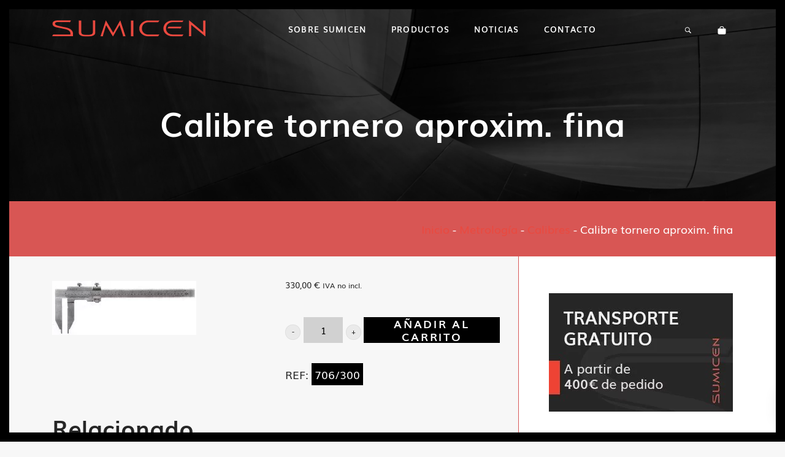

--- FILE ---
content_type: text/html; charset=UTF-8
request_url: https://www.sumicen.com/producto/metrologia/calibres/calibre-tornero-aproxim-fina/
body_size: 15248
content:
<!DOCTYPE html>
<html lang="es" prefix="og: https://ogp.me/ns#">
<head>

    
    <meta charset="UTF-8">
    <meta name="viewport" content="width=device-width, initial-scale=1">
    <link rel="profile" href="https://gmpg.org/xfn/11">
    <meta http-equiv="X-UA-Compatible" content="IE=edge">

    <meta name="google-site-verification" content="APq__pfSP6QKMqazDYM4aon6MlRJMy4GHW6BJvv7imE">
                        <link rel="preload" href="https://www.sumicen.com/wp-content/uploads/sites/295/fonts/muli.woff2" as="font" type="font/woff2" crossorigin>

                        
                        <link rel="preload" href="https://www.sumicen.com/wp-content/uploads/sites/295/fonts/muli-bold.woff2" as="font" type="font/woff2" crossorigin>

                        	<style>img:is([sizes="auto" i], [sizes^="auto," i]) { contain-intrinsic-size: 3000px 1500px }</style>
	
<!-- Optimización para motores de búsqueda de Rank Math -  https://rankmath.com/ -->
<title>Calibre tornero aproxim. fina &bull; SUMICEN</title>
<meta name="description" content="Calibre tornero aproxim. fina"/>
<meta name="robots" content="follow, index, max-snippet:-1, max-video-preview:-1, max-image-preview:large"/>
<link rel="canonical" href="https://www.sumicen.com/producto/metrologia/calibres/calibre-tornero-aproxim-fina/" />
<meta property="og:locale" content="es_ES" />
<meta property="og:type" content="product" />
<meta property="og:title" content="Calibre tornero aproxim. fina &bull; SUMICEN" />
<meta property="og:description" content="Calibre tornero aproxim. fina" />
<meta property="og:url" content="https://www.sumicen.com/producto/metrologia/calibres/calibre-tornero-aproxim-fina/" />
<meta property="og:site_name" content="SUMICEN" />
<meta property="product:price:amount" content="330" />
<meta property="product:price:currency" content="EUR" />
<meta property="product:availability" content="instock" />
<meta name="twitter:card" content="summary_large_image" />
<meta name="twitter:title" content="Calibre tornero aproxim. fina &bull; SUMICEN" />
<meta name="twitter:description" content="Calibre tornero aproxim. fina" />
<meta name="twitter:label1" content="Precio" />
<meta name="twitter:data1" content="330,00&nbsp;&euro;" />
<meta name="twitter:label2" content="Disponibilidad" />
<meta name="twitter:data2" content="Hay existencias" />
<script type="application/ld+json" class="rank-math-schema">{"@context":"https://schema.org","@graph":[{"@type":"Place","@id":"https://www.sumicen.com/#place","address":{"@type":"PostalAddress","streetAddress":"Calle Mar\u00eda del Carmen, 42","addressLocality":"Madrid","addressRegion":"Madrid","postalCode":"28011","addressCountry":"es"}},{"@type":"Organization","@id":"https://www.sumicen.com/#organization","name":"Sublime Canarias","url":"https://www.sublimecanarias.com","address":{"@type":"PostalAddress","streetAddress":"Calle Mar\u00eda del Carmen, 42","addressLocality":"Madrid","addressRegion":"Madrid","postalCode":"28011","addressCountry":"es"},"contactPoint":[{"@type":"ContactPoint","telephone":"+34 913 661 216","contactType":"customer support"}],"location":{"@id":"https://www.sumicen.com/#place"}},{"productID":"1338","url":"https://www.sumicen.com/producto/metrologia/calibres/calibre-tornero-aproxim-fina/","image":"https://www.sumicen.com/wp-content/uploads/sites/295/2016/01/p_2_6_8_268-calibre-tornero-aproxim.-fina.jpg"},{"@type":"WebSite","@id":"https://www.sumicen.com/#website","url":"https://www.sumicen.com","name":"SUMICEN","publisher":{"@id":"https://www.sumicen.com/#organization"},"inLanguage":"es"},{"@type":"ImageObject","@id":"https://www.sumicen.com/wp-content/uploads/sites/295/2016/01/p_2_6_8_268-calibre-tornero-aproxim.-fina.jpg","url":"https://www.sumicen.com/wp-content/uploads/sites/295/2016/01/p_2_6_8_268-calibre-tornero-aproxim.-fina.jpg","width":"235","height":"88","caption":"Calibre tornero aproxim. fina","inLanguage":"es"},{"@type":"BreadcrumbList","@id":"https://www.sumicen.com/producto/metrologia/calibres/calibre-tornero-aproxim-fina/#breadcrumb","itemListElement":[{"@type":"ListItem","position":"1","item":{"@id":"/","name":"Inicio"}},{"@type":"ListItem","position":"2","item":{"@id":"https://www.sumicen.com/categoria-producto/metrologia/","name":"Metrolog\u00eda"}},{"@type":"ListItem","position":"3","item":{"@id":"https://www.sumicen.com/categoria-producto/metrologia/calibres/","name":"Calibres"}},{"@type":"ListItem","position":"4","item":{"@id":"https://www.sumicen.com/producto/metrologia/calibres/calibre-tornero-aproxim-fina/","name":"Calibre tornero aproxim. fina"}}]},{"@type":"ItemPage","@id":"https://www.sumicen.com/producto/metrologia/calibres/calibre-tornero-aproxim-fina/#webpage","url":"https://www.sumicen.com/producto/metrologia/calibres/calibre-tornero-aproxim-fina/","name":"Calibre tornero aproxim. fina &bull; SUMICEN","datePublished":"2016-01-08T12:43:26+00:00","dateModified":"2016-01-08T12:43:26+00:00","isPartOf":{"@id":"https://www.sumicen.com/#website"},"primaryImageOfPage":{"@id":"https://www.sumicen.com/wp-content/uploads/sites/295/2016/01/p_2_6_8_268-calibre-tornero-aproxim.-fina.jpg"},"inLanguage":"es","breadcrumb":{"@id":"https://www.sumicen.com/producto/metrologia/calibres/calibre-tornero-aproxim-fina/#breadcrumb"}},{"@type":"Product","name":"Calibre tornero aproxim. fina &bull; SUMICEN","description":"Calibre tornero aproxim. fina","sku":"706/300","category":"Metrolog\u00eda &gt; Calibres","mainEntityOfPage":{"@id":"https://www.sumicen.com/producto/metrologia/calibres/calibre-tornero-aproxim-fina/#webpage"},"image":[{"@type":"ImageObject","url":"https://www.sumicen.com/wp-content/uploads/sites/295/2016/01/p_2_6_8_268-calibre-tornero-aproxim.-fina.jpg","height":"88","width":"235"},{"@type":"ImageObject","url":"https://www.sumicen.com/wp-content/uploads/sites/295/2016/01/p_2_6_8_268-calibre-tornero-aproxim.-fina.jpg","height":"88","width":"235"}],"offers":{"@type":"Offer","price":"330.00","priceCurrency":"EUR","priceValidUntil":"2026-12-31","availability":"https://schema.org/InStock","itemCondition":"NewCondition","url":"https://www.sumicen.com/producto/metrologia/calibres/calibre-tornero-aproxim-fina/","seller":{"@type":"Organization","@id":"https://www.sumicen.com/","name":"SUMICEN","url":"https://www.sumicen.com","logo":""},"priceSpecification":{"price":"330","priceCurrency":"EUR","valueAddedTaxIncluded":"false"}},"@id":"https://www.sumicen.com/producto/metrologia/calibres/calibre-tornero-aproxim-fina/#richSnippet"}]}</script>
<!-- /Plugin Rank Math WordPress SEO -->

<link rel="alternate" type="application/rss+xml" title="SUMICEN &raquo; Feed" href="https://www.sumicen.com/feed/" />
<link rel="alternate" type="application/rss+xml" title="SUMICEN &raquo; Feed de los comentarios" href="https://www.sumicen.com/comments/feed/" />
<link rel='stylesheet' id='web-bootstrap-style-css' href='https://www.sumicen.com/wp-content/themes/pom/assets/dist/css/base/bootstrap.min.css?ver=1.0.2' type='text/css' media='all' />
<link rel='stylesheet' id='web-flickity-style-css' href='https://www.sumicen.com/wp-content/themes/pom/assets/dist/css/base/flickity.min.css?ver=1.0.2' type='text/css' media='all' />
<link rel='stylesheet' id='web-photoswipe-style-css' href='https://www.sumicen.com/wp-content/themes/pom/assets/dist/css/base/photoswipe.min.css?ver=1.0.2' type='text/css' media='all' />
<link rel='stylesheet' id='web-jquery-datetimepicker-style-css' href='https://www.sumicen.com/wp-content/themes/pom/assets/dist/css/base/datetimepicker.min.css?ver=1.0.2' type='text/css' media='all' />
<link rel='stylesheet' id='woocommerce-general-css' href='https://www.sumicen.com/wp-content/plugins/woocommerce/assets/css/woocommerce.css?ver=1.0.2' type='text/css' media='all' />
<link rel='stylesheet' id='woocommerce-layout-css' href='https://www.sumicen.com/wp-content/plugins/woocommerce/assets/css/woocommerce-layout.css?ver=1.0.2' type='text/css' media='all' />
<link rel='stylesheet' id='web-main-style-css' href='https://www.sumicen.com/wp-content/uploads/sites/295/website.min.css?ver=1.0.2.1763114060' type='text/css' media='all' />
<link rel='stylesheet' id='web-woocommerce-css' href='https://www.sumicen.com/wp-content/themes/pom/assets/css/woocommerce-full.css?ver=1.0.2' type='text/css' media='all' />
<style id='safe-svg-svg-icon-style-inline-css' type='text/css'>
.safe-svg-cover{text-align:center}.safe-svg-cover .safe-svg-inside{display:inline-block;max-width:100%}.safe-svg-cover svg{fill:currentColor;height:100%;max-height:100%;max-width:100%;width:100%}

</style>
<style id='pomatio-section-style-inline-css' type='text/css'>


</style>
<style id='pom-row-style-inline-css' type='text/css'>


</style>
<style id='pom-column-style-inline-css' type='text/css'>


</style>
<link rel='stylesheet' id='woocommerce-smallscreen-css' href='https://www.sumicen.com/wp-content/plugins/woocommerce/assets/css/woocommerce-smallscreen.css?ver=10.3.4' type='text/css' media='only screen and (max-width: 768px)' />
<style id='woocommerce-inline-inline-css' type='text/css'>
.woocommerce form .form-row .required { visibility: visible; }
</style>
<link rel='stylesheet' id='brands-styles-css' href='https://www.sumicen.com/wp-content/plugins/woocommerce/assets/css/brands.css?ver=10.3.4' type='text/css' media='all' />
<link rel='stylesheet' id='web-custom-styles-css' href='https://www.sumicen.com/wp-content/uploads/sites/295/custom.css?ver=1.0.2.1745478759' type='text/css' media='all' />
<script type="text/template" id="tmpl-variation-template">
    <div class="woocommerce-variation-description">
        {{{ data.variation.variation_description }}}
    </div>

    <div class="woocommerce-variation-price">
        {{{ data.variation.price_html }}}
    </div>

    <div class="woocommerce-variation-availability">
        {{{ data.variation.availability_html }}}
    </div>
</script>
<script type="text/template" id="tmpl-unavailable-variation-template">
    <p>Lo sentimos, este producto no está disponible. Por favor selecciona otra combinación.</p>
</script>
<script type="text/javascript" src="https://www.sumicen.com/wp-includes/js/jquery/jquery.min.js?ver=3.7.1" id="jquery-core-js"></script>
<script type="text/javascript" src="https://www.sumicen.com/wp-content/plugins/woocommerce/assets/js/jquery-blockui/jquery.blockUI.min.js?ver=2.7.0-wc.10.3.4" id="wc-jquery-blockui-js" defer="defer" data-wp-strategy="defer"></script>
<script type="text/javascript" id="wc-add-to-cart-js-extra">
/* <![CDATA[ */
var wc_add_to_cart_params = {"ajax_url":"\/wp-admin\/admin-ajax.php","wc_ajax_url":"\/?wc-ajax=%%endpoint%%","i18n_view_cart":"Ver carrito","cart_url":"https:\/\/www.sumicen.com\/carrito\/","is_cart":"","cart_redirect_after_add":"yes"};
/* ]]> */
</script>
<script type="text/javascript" src="https://www.sumicen.com/wp-content/plugins/woocommerce/assets/js/frontend/add-to-cart.min.js?ver=10.3.4" id="wc-add-to-cart-js" defer="defer" data-wp-strategy="defer"></script>
<script type="text/javascript" id="wc-single-product-js-extra">
/* <![CDATA[ */
var wc_single_product_params = {"i18n_required_rating_text":"Por favor elige una puntuaci\u00f3n","i18n_rating_options":["1 de 5 estrellas","2 de 5 estrellas","3 de 5 estrellas","4 de 5 estrellas","5 de 5 estrellas"],"i18n_product_gallery_trigger_text":"Ver galer\u00eda de im\u00e1genes a pantalla completa","review_rating_required":"yes","flexslider":{"rtl":false,"animation":"slide","smoothHeight":true,"directionNav":false,"controlNav":"thumbnails","slideshow":false,"animationSpeed":500,"animationLoop":false,"allowOneSlide":false},"zoom_enabled":"","zoom_options":[],"photoswipe_enabled":"","photoswipe_options":{"shareEl":false,"closeOnScroll":false,"history":false,"hideAnimationDuration":0,"showAnimationDuration":0},"flexslider_enabled":""};
/* ]]> */
</script>
<script type="text/javascript" src="https://www.sumicen.com/wp-content/plugins/woocommerce/assets/js/frontend/single-product.min.js?ver=10.3.4" id="wc-single-product-js" defer="defer" data-wp-strategy="defer"></script>
<script type="text/javascript" src="https://www.sumicen.com/wp-content/plugins/woocommerce/assets/js/js-cookie/js.cookie.min.js?ver=2.1.4-wc.10.3.4" id="wc-js-cookie-js" defer="defer" data-wp-strategy="defer"></script>
<script type="text/javascript" id="woocommerce-js-extra">
/* <![CDATA[ */
var woocommerce_params = {"ajax_url":"\/wp-admin\/admin-ajax.php","wc_ajax_url":"\/?wc-ajax=%%endpoint%%","i18n_password_show":"Mostrar contrase\u00f1a","i18n_password_hide":"Ocultar contrase\u00f1a"};
/* ]]> */
</script>
<script type="text/javascript" src="https://www.sumicen.com/wp-content/plugins/woocommerce/assets/js/frontend/woocommerce.min.js?ver=10.3.4" id="woocommerce-js" defer="defer" data-wp-strategy="defer"></script>
	<noscript><style>.woocommerce-product-gallery{ opacity: 1 !important; }</style></noscript>
	
        <!-- Google Analytics -->
        <script async src="https://www.googletagmanager.com/gtag/js?id=G-2BQS3HCP8R#asyncload"></script>
        <script>
            window.dataLayer = window.dataLayer || [];
            function gtag() {
                dataLayer.push(arguments);
            }
            gtag('js', new Date());
            gtag('config', 'G-2BQS3HCP8R');

                    </script>
        <!-- Google Analytics -->

        
        <script>
            window.dataLayer = window.dataLayer || [];

            function gtag() {
                dataLayer.push(arguments);
            }

            gtag('consent', 'default', {
                'ad_storage': 'denied',
                'ad_user_data': 'denied',
                'ad_personalization': 'denied',
                'analytics_storage': 'denied'
            });
        </script>

        
            <script>
                (function(w,d,s,l,i){w[l]=w[l]||[];w[l].push({'gtm.start':
                        new Date().getTime(),event:'gtm.js'});var f=d.getElementsByTagName(s)[0],
                    j=d.createElement(s),dl=l!='dataLayer'?'&l='+l:'';j.async=true;j.src=
                    'https://www.googletagmanager.com/gtm.js?id='+i+dl;f.parentNode.insertBefore(j,f);
                })(window,document,'script','dataLayer', 'GTM-KPCM3VKV');
            </script>

            
        <script>
			
                        dataLayer.push({ ecommerce: null });
                        dataLayer.push({
                          event: 'view_item',
                          ecommerce: {
                            items: [
                              {
                                'item_name': "Calibre tornero aproxim. fina",
                                'item_id': "1338",
                                'price': 399.3,
                                  "item_category": "Calibres",
                              }
                            ]
                          }
                        });

                        // Add to cart
                        document.addEventListener('DOMContentLoaded', function() {
                          const addToCartButtons = document.querySelectorAll('.single_add_to_cart_button');

                          addToCartButtons.forEach(function(button) {
                            button.addEventListener('click', function() {
                              const quantityInput = document.querySelector('input[name="quantity"]');
                              const quantity = quantityInput ? parseInt(quantityInput.value) : 1;

                              dataLayer.push({ ecommerce: null });
                              dataLayer.push({
                                'event': 'add_to_cart',
                                'ecommerce': {
                                  'items': [
                                    {
                                      'item_name': "Calibre tornero aproxim. fina",
                                      'item_id': "1338",
                                      'price': "330",
                                        "item_category": "Calibres",
                                      'quantity': quantity
                                    }
                                  ]
                                }
                              });
                            });
                          });
                        });

                                </script>

		<link rel="icon" href="https://www.sumicen.com/wp-content/uploads/sites/295/2020/01/cropped-sumicen-favicon-1-32x32.png" sizes="32x32" />
<link rel="icon" href="https://www.sumicen.com/wp-content/uploads/sites/295/2020/01/cropped-sumicen-favicon-1-192x192.png" sizes="192x192" />
<link rel="apple-touch-icon" href="https://www.sumicen.com/wp-content/uploads/sites/295/2020/01/cropped-sumicen-favicon-1-180x180.png" />
<meta name="msapplication-TileImage" content="https://www.sumicen.com/wp-content/uploads/sites/295/2020/01/cropped-sumicen-favicon-1-270x270.png" />

</head>

<body class="wp-singular product-template-default single single-product postid-1338 wp-theme-pom web-header-1 web-has-page-border web-page-border-sm theme-pom woocommerce woocommerce-page woocommerce-no-js group-blog product-cat-calibres">


            <noscript><iframe src="https://www.googletagmanager.com/ns.html?id=GTM-KPCM3VKV" height="0" width="0" style="display:none;visibility:hidden"></iframe></noscript>

            
<a href="#content" class="skip-link">Saltar al contenido principal</a>

<div class="web-page-border web-page-border-sm"><div class="web-page-border-t"></div><div class="web-page-border-b"></div><div class="web-page-border-l"></div><div class="web-page-border-r"></div></div>
<header class="web-header    web-header-transparent ">
    
<nav class="web-main-nav sticky-off web-navbar fw-900 text-uppercase lh-1-5 fs-13">
    <div class="container">
        <div class="web-nav-table ">
            
<a href="https://www.sumicen.com/" rel="home" class="web-nav-logo" aria-label="" title="" itemprop="url">
	<img class="web-hide-on-sm web-hide-on-xs" src="https://www.sumicen.com/wp-content/uploads/sites/295/2020/01/sumicen-logo.svg" alt="SUMICEN" itemprop="logo"><img class="web-hide-on-lg web-hide-on-md" src="https://www.sumicen.com/wp-content/uploads/sites/295/2020/01/sumicen-logo-m.svg" alt="SUMICEN" itemprop="logo"></a>
<ul class="web-nav align-center hidden-md-down"><li id="menu-item-784-menu-1" class="main-menu-item  menu-item-even menu-item-depth-0  menu-item menu-item-type-post_type menu-item-object-page"><a href="https://www.sumicen.com/sobre-sumicen/" class="menu-link main-menu-link"><span><span class="web-nav-item-content"><span class="web-nav-item-title">Sobre Sumicen</span></span></span></a></li><li id="menu-item-801-menu-1" class="main-menu-item  menu-item-even menu-item-depth-0  menu-item menu-item-type-post_type menu-item-object-page menu-item-has-children web-drop-item web-drop-item"><a href="https://www.sumicen.com/tienda/" class="menu-link main-menu-link"><span><span class="web-nav-item-content"><span class="web-nav-item-title">Productos</span></span></span></a><ul class="dropdown">	<li id="menu-item-3968-menu-1" class="sub-menu-item  menu-item-odd menu-item-depth-1  menu-item menu-item-type-taxonomy menu-item-object-product_cat"><a href="https://www.sumicen.com/categoria-producto/herramientas-electricas/" class="menu-link sub-menu-link"><span><span class="web-nav-item-content"><span class="web-nav-item-title">Herramientas Eléctricas</span></span></span></a></li>	<li id="menu-item-3962-menu-1" class="sub-menu-item  menu-item-odd menu-item-depth-1  menu-item menu-item-type-taxonomy menu-item-object-product_cat"><a href="https://www.sumicen.com/categoria-producto/herramientas-neumaticas/" class="menu-link sub-menu-link"><span><span class="web-nav-item-content"><span class="web-nav-item-title">Herramientas Neumáticas</span></span></span></a></li>	<li id="menu-item-3969-menu-1" class="sub-menu-item  menu-item-odd menu-item-depth-1  menu-item menu-item-type-taxonomy menu-item-object-product_cat"><a href="https://www.sumicen.com/categoria-producto/aspiradores/" class="menu-link sub-menu-link"><span><span class="web-nav-item-content"><span class="web-nav-item-title">Aspiradores</span></span></span></a></li>	<li id="menu-item-3970-menu-1" class="sub-menu-item  menu-item-odd menu-item-depth-1  menu-item menu-item-type-taxonomy menu-item-object-product_cat current-product-ancestor"><a href="https://www.sumicen.com/categoria-producto/metrologia/" class="menu-link sub-menu-link"><span><span class="web-nav-item-content"><span class="web-nav-item-title">Metrología</span></span></span></a></li>	<li id="menu-item-3971-menu-1" class="sub-menu-item  menu-item-odd menu-item-depth-1  menu-item menu-item-type-taxonomy menu-item-object-product_cat"><a href="https://www.sumicen.com/categoria-producto/herramienta-manual/" class="menu-link sub-menu-link"><span><span class="web-nav-item-content"><span class="web-nav-item-title">Herramienta Manual</span></span></span></a></li>	<li id="menu-item-3972-menu-1" class="sub-menu-item  menu-item-odd menu-item-depth-1  menu-item menu-item-type-taxonomy menu-item-object-product_cat"><a href="https://www.sumicen.com/categoria-producto/platos/" class="menu-link sub-menu-link"><span><span class="web-nav-item-content"><span class="web-nav-item-title">Platos</span></span></span></a></li>	<li id="menu-item-3973-menu-1" class="sub-menu-item  menu-item-odd menu-item-depth-1  menu-item menu-item-type-taxonomy menu-item-object-product_cat"><a href="https://www.sumicen.com/categoria-producto/accesorios/" class="menu-link sub-menu-link"><span><span class="web-nav-item-content"><span class="web-nav-item-title">Accesorios</span></span></span></a></li>	<li id="menu-item-3975-menu-1" class="sub-menu-item  menu-item-odd menu-item-depth-1  menu-item menu-item-type-taxonomy menu-item-object-product_cat"><a href="https://www.sumicen.com/categoria-producto/almacenaje/" class="menu-link sub-menu-link"><span><span class="web-nav-item-content"><span class="web-nav-item-title">Almacenaje</span></span></span></a></li>	<li id="menu-item-3976-menu-1" class="sub-menu-item  menu-item-odd menu-item-depth-1  menu-item menu-item-type-taxonomy menu-item-object-product_cat"><a href="https://www.sumicen.com/categoria-producto/recambios/" class="menu-link sub-menu-link"><span><span class="web-nav-item-content"><span class="web-nav-item-title">Recambios</span></span></span></a></li></ul></li><li id="menu-item-3941-menu-1" class="main-menu-item  menu-item-even menu-item-depth-0  menu-item menu-item-type-post_type menu-item-object-page"><a href="https://www.sumicen.com/noticias/" class="menu-link main-menu-link"><span><span class="web-nav-item-content"><span class="web-nav-item-title">Noticias</span></span></span></a></li><li id="menu-item-3942-menu-1" class="main-menu-item  menu-item-even menu-item-depth-0  menu-item menu-item-type-post_type menu-item-object-page"><a href="https://www.sumicen.com/contacto/" class="menu-link main-menu-link"><span><span class="web-nav-item-content"><span class="web-nav-item-title">Contacto</span></span></span></a></li></ul>
            <ul class="web-nav align-right web-nav-icons">

                <li id="menu-item-826-right-primary-menu" class="main-menu-item  menu-item-even menu-item-depth-0  menu-item menu-item-type-post_type menu-item-object-page"><a href="https://www.sumicen.com/resultados/" class="menu-link main-menu-link"><span><i class="icon web-svg-icon hawcons search2"><svg version="1.1" xmlns="http://www.w3.org/2000/svg" width="20" height="20" viewBox="0 0 32 32"><path d="M19.427 20.427c-1.39 0.99-3.090 1.573-4.927 1.573-4.694 0-8.5-3.806-8.5-8.5s3.806-8.5 8.5-8.5c4.694 0 8.5 3.806 8.5 8.5 0 1.837-0.583 3.537-1.573 4.927l5.585 5.585c0.55 0.55 0.546 1.431-0 1.976l-0.023 0.023c-0.544 0.544-1.431 0.546-1.976 0l-5.585-5.585zM14.5 20c3.59 0 6.5-2.91 6.5-6.5s-2.91-6.5-6.5-6.5c-3.59 0-6.5 2.91-6.5 6.5s2.91 6.5 6.5 6.5v0z"></path></svg></i></span><span></span></a></li>
    <li class="single-icon cart-menu web-drop-item">
        <a href="#" class="no-effect-on-link"  aria-label="Carrito">
            <span><i class="icon web-svg-icon ionicons bag"><svg xmlns="http://www.w3.org/2000/svg" width="20" height="20" viewBox="0 0 512 512"><path d="M454.65,169.4A31.82,31.82,0,0,0,432,160H368V144a112,112,0,0,0-224,0v16H80a32,32,0,0,0-32,32V408c0,39,33,72,72,72H392a72.22,72.22,0,0,0,50.48-20.55A69.48,69.48,0,0,0,464,409.25V192A31.75,31.75,0,0,0,454.65,169.4ZM176,144a80,80,0,0,1,160,0v16H176Z"/></svg></i></span>
            <span class="cart-count web-badge fade" id="web_small_cart_count"></span>
        </a>
        <div class="cart-content dropdown bg-main-15 text-main-11">
            
    <div class="web-widget">
        <div class="web-widget-store-cart" id="web_small_cart">
            <div class="web_hide_small_cart" data-cart-count="0">
                <div class="widget_shopping_cart_content"></div>            </div>
        </div>
    </div>

            </div>
    </li>

    
                    <li class="single-icon hidden-lg-up">
                        <a href="#" class="web-mobile-toggle no-effect-on-link" data-nav-toggle="#web-nav-mobile" aria-label="Menú de hamburguesa navegación">
                            <span class="toggle-main-icon text-main-1"><i class="icon web-svg-icon linearicons menu"><svg version="1.1" xmlns="http://www.w3.org/2000/svg" xmlns:xlink="http://www.w3.org/1999/xlink" width="20" height="20" viewBox="0 0 20 20"><path  d="M17.5 6h-15c-0.276 0-0.5-0.224-0.5-0.5s0.224-0.5 0.5-0.5h15c0.276 0 0.5 0.224 0.5 0.5s-0.224 0.5-0.5 0.5z"></path><path  d="M17.5 11h-15c-0.276 0-0.5-0.224-0.5-0.5s0.224-0.5 0.5-0.5h15c0.276 0 0.5 0.224 0.5 0.5s-0.224 0.5-0.5 0.5z"></path><path  d="M17.5 16h-15c-0.276 0-0.5-0.224-0.5-0.5s0.224-0.5 0.5-0.5h15c0.276 0 0.5 0.224 0.5 0.5s-0.224 0.5-0.5 0.5z"></path></svg></i></span>
                            <span class="toggle-close-icon"><i class="icon web-svg-icon feather x"><svg xmlns="http://www.w3.org/2000/svg" width="20" height="20" fill="none" stroke="currentColor" stroke-linecap="round" stroke-linejoin="round" stroke-width="2" class="feather feather-x" viewBox="0 0 24 24"><path d="M18 6L6 18M6 6l12 12"/></svg></i></span>
                        </a>
                    </li>

                    
            </ul>
        </div>
    </div>
</nav>


</header>
<header class="web-header-secondary">

	
<div id="web-nav-mobile" class="web-navbar web-navbar-side hidden-lg-up web-navbar-left-side  align-left web-navbar-overlay-content bg-main-14 text-main-11">
    <div class="web-navbar-bg">
        <div class="bg-image"></div>
    </div>

    
    <div class="web-nav-table">
        <div class="web-nav-row">
            
            <span class="web-mobile-toggle no-effect-on-link db align-right" data-nav-toggle="#web-nav-mobile"><i class="icon web-svg-icon feather x"><svg xmlns="http://www.w3.org/2000/svg" width="20" height="20" fill="none" stroke="currentColor" stroke-linecap="round" stroke-linejoin="round" stroke-width="2" class="feather feather-x" viewBox="0 0 24 24"><path d="M18 6L6 18M6 6l12 12"/></svg></i></span>
        </div>
        <div class="web-nav-row web-nav-row-full web-nav-row-center">
            <div class="web-navbar-mobile-content">
                <ul class="web-nav hidden-lg-up"><li id="menu-item-784-mobile-nav" class="main-menu-item  menu-item-even menu-item-depth-0  menu-item menu-item-type-post_type menu-item-object-page"><a href="https://www.sumicen.com/sobre-sumicen/" class="menu-link main-menu-link"><span><span class="web-nav-item-content"><span class="web-nav-item-title">Sobre Sumicen</span></span></span></a></li><li id="menu-item-801-mobile-nav" class="main-menu-item  menu-item-even menu-item-depth-0  menu-item menu-item-type-post_type menu-item-object-page menu-item-has-children web-drop-item web-drop-item"><a href="https://www.sumicen.com/tienda/" class="menu-link main-menu-link"><span><span class="web-nav-item-content"><span class="web-nav-item-title">Productos</span></span></span></a><ul class="dropdown">	<li id="menu-item-3968-mobile-nav" class="sub-menu-item  menu-item-odd menu-item-depth-1  menu-item menu-item-type-taxonomy menu-item-object-product_cat"><a href="https://www.sumicen.com/categoria-producto/herramientas-electricas/" class="menu-link sub-menu-link"><span><span class="web-nav-item-content"><span class="web-nav-item-title">Herramientas Eléctricas</span></span></span></a></li>	<li id="menu-item-3962-mobile-nav" class="sub-menu-item  menu-item-odd menu-item-depth-1  menu-item menu-item-type-taxonomy menu-item-object-product_cat"><a href="https://www.sumicen.com/categoria-producto/herramientas-neumaticas/" class="menu-link sub-menu-link"><span><span class="web-nav-item-content"><span class="web-nav-item-title">Herramientas Neumáticas</span></span></span></a></li>	<li id="menu-item-3969-mobile-nav" class="sub-menu-item  menu-item-odd menu-item-depth-1  menu-item menu-item-type-taxonomy menu-item-object-product_cat"><a href="https://www.sumicen.com/categoria-producto/aspiradores/" class="menu-link sub-menu-link"><span><span class="web-nav-item-content"><span class="web-nav-item-title">Aspiradores</span></span></span></a></li>	<li id="menu-item-3970-mobile-nav" class="sub-menu-item  menu-item-odd menu-item-depth-1  menu-item menu-item-type-taxonomy menu-item-object-product_cat current-product-ancestor"><a href="https://www.sumicen.com/categoria-producto/metrologia/" class="menu-link sub-menu-link"><span><span class="web-nav-item-content"><span class="web-nav-item-title">Metrología</span></span></span></a></li>	<li id="menu-item-3971-mobile-nav" class="sub-menu-item  menu-item-odd menu-item-depth-1  menu-item menu-item-type-taxonomy menu-item-object-product_cat"><a href="https://www.sumicen.com/categoria-producto/herramienta-manual/" class="menu-link sub-menu-link"><span><span class="web-nav-item-content"><span class="web-nav-item-title">Herramienta Manual</span></span></span></a></li>	<li id="menu-item-3972-mobile-nav" class="sub-menu-item  menu-item-odd menu-item-depth-1  menu-item menu-item-type-taxonomy menu-item-object-product_cat"><a href="https://www.sumicen.com/categoria-producto/platos/" class="menu-link sub-menu-link"><span><span class="web-nav-item-content"><span class="web-nav-item-title">Platos</span></span></span></a></li>	<li id="menu-item-3973-mobile-nav" class="sub-menu-item  menu-item-odd menu-item-depth-1  menu-item menu-item-type-taxonomy menu-item-object-product_cat"><a href="https://www.sumicen.com/categoria-producto/accesorios/" class="menu-link sub-menu-link"><span><span class="web-nav-item-content"><span class="web-nav-item-title">Accesorios</span></span></span></a></li>	<li id="menu-item-3975-mobile-nav" class="sub-menu-item  menu-item-odd menu-item-depth-1  menu-item menu-item-type-taxonomy menu-item-object-product_cat"><a href="https://www.sumicen.com/categoria-producto/almacenaje/" class="menu-link sub-menu-link"><span><span class="web-nav-item-content"><span class="web-nav-item-title">Almacenaje</span></span></span></a></li>	<li id="menu-item-3976-mobile-nav" class="sub-menu-item  menu-item-odd menu-item-depth-1  menu-item menu-item-type-taxonomy menu-item-object-product_cat"><a href="https://www.sumicen.com/categoria-producto/recambios/" class="menu-link sub-menu-link"><span><span class="web-nav-item-content"><span class="web-nav-item-title">Recambios</span></span></span></a></li></ul></li><li id="menu-item-3941-mobile-nav" class="main-menu-item  menu-item-even menu-item-depth-0  menu-item menu-item-type-post_type menu-item-object-page"><a href="https://www.sumicen.com/noticias/" class="menu-link main-menu-link"><span><span class="web-nav-item-content"><span class="web-nav-item-title">Noticias</span></span></span></a></li><li id="menu-item-3942-mobile-nav" class="main-menu-item  menu-item-even menu-item-depth-0  menu-item menu-item-type-post_type menu-item-object-page"><a href="https://www.sumicen.com/contacto/" class="menu-link main-menu-link"><span><span class="web-nav-item-content"><span class="web-nav-item-title">Contacto</span></span></span></a></li></ul><ul class="web-nav hidden-lg-up"><li id="menu-item-826-mobile-nav-2" class="main-menu-item  menu-item-even menu-item-depth-0  menu-item menu-item-type-post_type menu-item-object-page"><a href="https://www.sumicen.com/resultados/" class="menu-link main-menu-link"><span><i class="icon web-svg-icon hawcons search2"><svg version="1.1" xmlns="http://www.w3.org/2000/svg" width="20" height="20" viewBox="0 0 32 32"><path d="M19.427 20.427c-1.39 0.99-3.090 1.573-4.927 1.573-4.694 0-8.5-3.806-8.5-8.5s3.806-8.5 8.5-8.5c4.694 0 8.5 3.806 8.5 8.5 0 1.837-0.583 3.537-1.573 4.927l5.585 5.585c0.55 0.55 0.546 1.431-0 1.976l-0.023 0.023c-0.544 0.544-1.431 0.546-1.976 0l-5.585-5.585zM14.5 20c3.59 0 6.5-2.91 6.5-6.5s-2.91-6.5-6.5-6.5c-3.59 0-6.5 2.91-6.5 6.5s2.91 6.5 6.5 6.5v0z"></path></svg></i></span><span></span></a></li></ul>            </div>
        </div>

            </div>
    </div>

</header>


<main class="web-main" id="content">
    
<div class="web-header-title web-header-title-sm bg-main-12 web-header-title-parallax">
    
        <div class="bg-image">
            <div class="web-hide-on-sm web-hide-on-xs lazy" data-bg="https://www.sumicen.com/wp-content/uploads/sites/295/2020/01/fondo-espiral.jpg"></div>
            <div class="web-hide-on-lg web-hide-on-md lazy" data-bg="https://www.sumicen.com/wp-content/uploads/sites/295/2020/01/fondo-espiral.jpg"></div>
        </div>

        
        <div class="bg-row-overlay bg-main-15 op-7" ></div>

        
    <div class="web-header-table">
        <div class="web-header-table-cell">
            <div class="container">
                
                    <h1 class="web-title text-main-11">
                        Calibre tornero aproxim. fina                    </h1>

                                </div>
        </div>
    </div>
</div>

<div class="web-breadcrumbs text-right"><div class="container"><a href="/">Inicio</a><span class="separator"> - </span><a href="https://www.sumicen.com/categoria-producto/metrologia/">Metrología</a><span class="separator"> - </span><a href="https://www.sumicen.com/categoria-producto/metrologia/calibres/">Calibres</a><span class="separator"> - </span><span class="last">Calibre tornero aproxim. fina</span></div></div><div id="primary" class="content-area"><main id="main" class="site-main" role="main"><section class="web-box">

<div class="container">

    <div class="row">
        <div class="col-lg-8">

            
                
<div class="web-gap-20"></div>

<div class="woocommerce-notices-wrapper"></div><div class="web-gap-20"></div>
<div id="product-1338" class="web-store-product product type-product post-1338 status-publish first instock product_cat-calibres has-post-thumbnail taxable shipping-taxable purchasable product-type-simple">
    <div class="row product-wrapper">

                    <div class="col-md-6">
                <div class=" web-popup-gallery"><div class="img-wrap" data-thumb="https://www.sumicen.com/wp-content/uploads/sites/295/2016/01/p_2_6_8_268-calibre-tornero-aproxim.-fina.jpg"><div><a href="https://www.sumicen.com/wp-content/uploads/sites/295/2016/01/p_2_6_8_268-calibre-tornero-aproxim.-fina.jpg" class="web-gallery-item" data-size="235x88"><img class="lazy" alt="Calibre tornero aproxim. fina" src="https://www.sumicen.com/wp-content/uploads/sites/295/2016/01/p_2_6_8_268-calibre-tornero-aproxim.-fina.jpg" data-src="https://www.sumicen.com/wp-content/uploads/sites/295/2016/01/p_2_6_8_268-calibre-tornero-aproxim.-fina.jpg" title="Calibre tornero aproxim. fina" width="235" height="88"></a></div></div></div>            </div>

            <div class="col-md-6">
                <span class="web-product-price price"><span class="woocommerce-Price-amount amount"><bdi>330,00&nbsp;<span class="woocommerce-Price-currencySymbol">&euro;</span></bdi></span> <small class="woocommerce-price-suffix">IVA no incl.</small></span>

    
    <form class="cart web-form web-form-style-1 web-product-addtocart" method="post" enctype='multipart/form-data' novalidate="novalidate">
		        
        <div class="web-gap-20"></div>
        <div class="input-group">
			    
    <div class="quantity web-form-control-number">
        <label class="screen-reader-text" for="quantity_6917a0c12579b">Calibre tornero aproxim. fina cantidad</label>
		
		
            <input type="number" name="quantity" id="quantity_6917a0c12579b" placeholder="" value="1" class="input-text qty text form-control" step="1" min="1" max="" title="Cant" size="4" pattern="[0-9]*" inputmode="numeric" aria-labelledby="Calibre tornero aproxim. fina cantidad" />

                </div>
	
	            
            <button type="submit" name="add-to-cart" value="1338" class="web-btn web-btn-1 alt single_add_to_cart_button ">
                <span>Añadir al carrito</span>
                <span class="icon"><i class="icon web-svg-icon ionicons bag"><svg xmlns="http://www.w3.org/2000/svg" width="20" height="20" viewBox="0 0 512 512"><path d="M454.65,169.4A31.82,31.82,0,0,0,432,160H368V144a112,112,0,0,0-224,0v16H80a32,32,0,0,0-32,32V408c0,39,33,72,72,72H392a72.22,72.22,0,0,0,50.48-20.55A69.48,69.48,0,0,0,464,409.25V192A31.75,31.75,0,0,0,454.65,169.4ZM176,144a80,80,0,0,1,160,0v16H176Z"/></svg></i></span>
                <span class="web-btn-effect-bg"></span>
            </button>
        </div>
		
		    </form>
	
	<div class="product_meta">

    
    
        <span class="sku_wrapper">REF: <span class="sku">706/300</span></span>

    
    
    
</div>
            </div>
        
    </div>

    <div class="web-gap-20"></div>

        
    <section class="related products">
        <div class="web-gap-30" style="clear: both;"></div>
		
		<h2>Relacionado</h2><div class="web-store web-carousel-2 web-carousel-no-margin web-carousel-all-visible web-carousel-x2" data-arrows="true" data-autoplay="3000" data-dots="true" data-draggable="true" data-size="1" data-cell-align="left" data-cell-loop="true"><div class="web-carousel-inner">
<article id="post-1292" class="post-1292 product type-product status-publish has-post-thumbnail product_cat-calibres first instock taxable shipping-taxable purchasable product-type-simple">
    <div class="web-blog-post ">

        <a href="https://www.sumicen.com/producto/metrologia/calibres/calibre-150-mm-tornillo/" class="web-product-image" style="background-image: url(https://www.sumicen.com/wp-content/uploads/sites/295/2016/01/p_2_5_0_250-calibre-150-mm.-Tornillo-350x350.jpg);"><img src="https://www.sumicen.com/wp-content/uploads/sites/295/2016/01/p_2_5_0_250-calibre-150-mm.-Tornillo-350x350.jpg" alt="Calibre 150 mm. Tornillo" class="web-img-stretch"></a>
            <div class="web-post-text  pr- pl- center">
                <h2 class="web-post-title   h4">Calibre 150 mm. Tornillo</h2>
                            </div>

            <div class="center">
	<span class="price"><span class="woocommerce-Price-amount amount"><bdi>15,00&nbsp;<span class="woocommerce-Price-currencySymbol">&euro;</span></bdi></span> <small class="woocommerce-price-suffix">IVA no incl.</small></span>
</div></a>
    <div class="web-product-button">
        <div>
            
                <a href="https://www.sumicen.com/producto/metrologia/calibres/calibre-150-mm-tornillo/" class="web-product-quick-view">
                    <span class="icon"><i class="icon web-svg-icon ionicons eye"><svg xmlns="http://www.w3.org/2000/svg" width="20" height="20" viewBox="0 0 512 512"><title>ionicons-v5-i</title><circle cx="256" cy="256" r="64"/><path d="M490.84,238.6c-26.46-40.92-60.79-75.68-99.27-100.53C349,110.55,302,96,255.66,96c-42.52,0-84.33,12.15-124.27,36.11C90.66,156.54,53.76,192.23,21.71,238.18a31.92,31.92,0,0,0-.64,35.54c26.41,41.33,60.4,76.14,98.28,100.65C162,402,207.9,416,255.66,416c46.71,0,93.81-14.43,136.2-41.72,38.46-24.77,72.72-59.66,99.08-100.92A32.2,32.2,0,0,0,490.84,238.6ZM256,352a96,96,0,1,1,96-96A96.11,96.11,0,0,1,256,352Z"/></svg></i></span>
                </a>

                <a rel="nofollow" href="/producto/metrologia/calibres/calibre-tornero-aproxim-fina/?add-to-cart=1292" data-quantity="1" data-product_id="1292" data-product_sku="616/2" class=" product_type_simple add_to_cart_button ajax_add_to_cart no-fade web-btn"><span>Añadir al carrito</span><span class="icon"><i class="icon web-svg-icon ionicons bag"><svg xmlns="http://www.w3.org/2000/svg" width="20" height="20" viewBox="0 0 512 512"><path d="M454.65,169.4A31.82,31.82,0,0,0,432,160H368V144a112,112,0,0,0-224,0v16H80a32,32,0,0,0-32,32V408c0,39,33,72,72,72H392a72.22,72.22,0,0,0,50.48-20.55A69.48,69.48,0,0,0,464,409.25V192A31.75,31.75,0,0,0,454.65,169.4ZM176,144a80,80,0,0,1,160,0v16H176Z"/></svg></i></span><span class="web-btn-effect-bg"></span></a>        </div>
    </div>

        </div>
</article>


<article id="post-1302" class="post-1302 product type-product status-publish has-post-thumbnail product_cat-calibres  instock taxable shipping-taxable purchasable product-type-simple">
    <div class="web-blog-post ">

        <a href="https://www.sumicen.com/producto/metrologia/calibres/calibre-150-resorte-1-20/" class="web-product-image" style="background-image: url(https://www.sumicen.com/wp-content/uploads/sites/295/2016/01/p_2_5_5_255-calibre-150-resorte-120-350x350.jpg);"><img src="https://www.sumicen.com/wp-content/uploads/sites/295/2016/01/p_2_5_5_255-calibre-150-resorte-120-350x350.jpg" alt="Calibre 150 resorte 1/20" class="web-img-stretch"></a>
            <div class="web-post-text  pr- pl- center">
                <h2 class="web-post-title   h4">Calibre 150 resorte 1/20</h2>
                            </div>

            <div class="center">
	<span class="price"><span class="woocommerce-Price-amount amount"><bdi>18,50&nbsp;<span class="woocommerce-Price-currencySymbol">&euro;</span></bdi></span> <small class="woocommerce-price-suffix">IVA no incl.</small></span>
</div></a>
    <div class="web-product-button">
        <div>
            
                <a href="https://www.sumicen.com/producto/metrologia/calibres/calibre-150-resorte-1-20/" class="web-product-quick-view">
                    <span class="icon"><i class="icon web-svg-icon ionicons eye"><svg xmlns="http://www.w3.org/2000/svg" width="20" height="20" viewBox="0 0 512 512"><title>ionicons-v5-i</title><circle cx="256" cy="256" r="64"/><path d="M490.84,238.6c-26.46-40.92-60.79-75.68-99.27-100.53C349,110.55,302,96,255.66,96c-42.52,0-84.33,12.15-124.27,36.11C90.66,156.54,53.76,192.23,21.71,238.18a31.92,31.92,0,0,0-.64,35.54c26.41,41.33,60.4,76.14,98.28,100.65C162,402,207.9,416,255.66,416c46.71,0,93.81-14.43,136.2-41.72,38.46-24.77,72.72-59.66,99.08-100.92A32.2,32.2,0,0,0,490.84,238.6ZM256,352a96,96,0,1,1,96-96A96.11,96.11,0,0,1,256,352Z"/></svg></i></span>
                </a>

                <a rel="nofollow" href="/producto/metrologia/calibres/calibre-tornero-aproxim-fina/?add-to-cart=1302" data-quantity="1" data-product_id="1302" data-product_sku="622/1" class=" product_type_simple add_to_cart_button ajax_add_to_cart no-fade web-btn"><span>Añadir al carrito</span><span class="icon"><i class="icon web-svg-icon ionicons bag"><svg xmlns="http://www.w3.org/2000/svg" width="20" height="20" viewBox="0 0 512 512"><path d="M454.65,169.4A31.82,31.82,0,0,0,432,160H368V144a112,112,0,0,0-224,0v16H80a32,32,0,0,0-32,32V408c0,39,33,72,72,72H392a72.22,72.22,0,0,0,50.48-20.55A69.48,69.48,0,0,0,464,409.25V192A31.75,31.75,0,0,0,454.65,169.4ZM176,144a80,80,0,0,1,160,0v16H176Z"/></svg></i></span><span class="web-btn-effect-bg"></span></a>        </div>
    </div>

        </div>
</article>


<article id="post-1316" class="post-1316 product type-product status-publish has-post-thumbnail product_cat-calibres  instock taxable shipping-taxable purchasable product-type-simple">
    <div class="web-blog-post ">

        <a href="https://www.sumicen.com/producto/metrologia/calibres/calibre-reloj-lectura-0-05-mm/" class="web-product-image" style="background-image: url(https://www.sumicen.com/wp-content/uploads/sites/295/2016/01/p_2_6_2_262-calibre-reloj-lectura-005-mm-350x350.jpg);"><img src="https://www.sumicen.com/wp-content/uploads/sites/295/2016/01/p_2_6_2_262-calibre-reloj-lectura-005-mm-350x350.jpg" alt="Calibre reloj lectura 0&#039;05 mm" class="web-img-stretch"></a>
            <div class="web-post-text  pr- pl- center">
                <h2 class="web-post-title   h4">Calibre reloj lectura 0&#8217;05 mm</h2>
                            </div>

            <div class="center">
	<span class="price"><span class="woocommerce-Price-amount amount"><bdi>32,00&nbsp;<span class="woocommerce-Price-currencySymbol">&euro;</span></bdi></span> <small class="woocommerce-price-suffix">IVA no incl.</small></span>
</div></a>
    <div class="web-product-button">
        <div>
            
                <a href="https://www.sumicen.com/producto/metrologia/calibres/calibre-reloj-lectura-0-05-mm/" class="web-product-quick-view">
                    <span class="icon"><i class="icon web-svg-icon ionicons eye"><svg xmlns="http://www.w3.org/2000/svg" width="20" height="20" viewBox="0 0 512 512"><title>ionicons-v5-i</title><circle cx="256" cy="256" r="64"/><path d="M490.84,238.6c-26.46-40.92-60.79-75.68-99.27-100.53C349,110.55,302,96,255.66,96c-42.52,0-84.33,12.15-124.27,36.11C90.66,156.54,53.76,192.23,21.71,238.18a31.92,31.92,0,0,0-.64,35.54c26.41,41.33,60.4,76.14,98.28,100.65C162,402,207.9,416,255.66,416c46.71,0,93.81-14.43,136.2-41.72,38.46-24.77,72.72-59.66,99.08-100.92A32.2,32.2,0,0,0,490.84,238.6ZM256,352a96,96,0,1,1,96-96A96.11,96.11,0,0,1,256,352Z"/></svg></i></span>
                </a>

                <a rel="nofollow" href="/producto/metrologia/calibres/calibre-tornero-aproxim-fina/?add-to-cart=1316" data-quantity="1" data-product_id="1316" data-product_sku="626" class=" product_type_simple add_to_cart_button ajax_add_to_cart no-fade web-btn"><span>Añadir al carrito</span><span class="icon"><i class="icon web-svg-icon ionicons bag"><svg xmlns="http://www.w3.org/2000/svg" width="20" height="20" viewBox="0 0 512 512"><path d="M454.65,169.4A31.82,31.82,0,0,0,432,160H368V144a112,112,0,0,0-224,0v16H80a32,32,0,0,0-32,32V408c0,39,33,72,72,72H392a72.22,72.22,0,0,0,50.48-20.55A69.48,69.48,0,0,0,464,409.25V192A31.75,31.75,0,0,0,454.65,169.4ZM176,144a80,80,0,0,1,160,0v16H176Z"/></svg></i></span><span class="web-btn-effect-bg"></span></a>        </div>
    </div>

        </div>
</article>


<article id="post-1312" class="post-1312 product type-product status-publish has-post-thumbnail product_cat-calibres last instock taxable shipping-taxable purchasable product-type-simple">
    <div class="web-blog-post ">

        <a href="https://www.sumicen.com/producto/metrologia/calibres/calibre-200-mm-tornillo-1-20/" class="web-product-image" style="background-image: url(https://www.sumicen.com/wp-content/uploads/sites/295/2016/01/p_2_6_0_260-calibre-200-mm.-tornillo-120-350x350.jpg);"><img src="https://www.sumicen.com/wp-content/uploads/sites/295/2016/01/p_2_6_0_260-calibre-200-mm.-tornillo-120-350x350.jpg" alt="Calibre 200 mm. tornillo 1/20" class="web-img-stretch"></a>
            <div class="web-post-text  pr- pl- center">
                <h2 class="web-post-title   h4">Calibre 200 mm. tornillo 1/20</h2>
                            </div>

            <div class="center">
	<span class="price"><span class="woocommerce-Price-amount amount"><bdi>33,00&nbsp;<span class="woocommerce-Price-currencySymbol">&euro;</span></bdi></span> <small class="woocommerce-price-suffix">IVA no incl.</small></span>
</div></a>
    <div class="web-product-button">
        <div>
            
                <a href="https://www.sumicen.com/producto/metrologia/calibres/calibre-200-mm-tornillo-1-20/" class="web-product-quick-view">
                    <span class="icon"><i class="icon web-svg-icon ionicons eye"><svg xmlns="http://www.w3.org/2000/svg" width="20" height="20" viewBox="0 0 512 512"><title>ionicons-v5-i</title><circle cx="256" cy="256" r="64"/><path d="M490.84,238.6c-26.46-40.92-60.79-75.68-99.27-100.53C349,110.55,302,96,255.66,96c-42.52,0-84.33,12.15-124.27,36.11C90.66,156.54,53.76,192.23,21.71,238.18a31.92,31.92,0,0,0-.64,35.54c26.41,41.33,60.4,76.14,98.28,100.65C162,402,207.9,416,255.66,416c46.71,0,93.81-14.43,136.2-41.72,38.46-24.77,72.72-59.66,99.08-100.92A32.2,32.2,0,0,0,490.84,238.6ZM256,352a96,96,0,1,1,96-96A96.11,96.11,0,0,1,256,352Z"/></svg></i></span>
                </a>

                <a rel="nofollow" href="/producto/metrologia/calibres/calibre-tornero-aproxim-fina/?add-to-cart=1312" data-quantity="1" data-product_id="1312" data-product_sku="624/2" class=" product_type_simple add_to_cart_button ajax_add_to_cart no-fade web-btn"><span>Añadir al carrito</span><span class="icon"><i class="icon web-svg-icon ionicons bag"><svg xmlns="http://www.w3.org/2000/svg" width="20" height="20" viewBox="0 0 512 512"><path d="M454.65,169.4A31.82,31.82,0,0,0,432,160H368V144a112,112,0,0,0-224,0v16H80a32,32,0,0,0-32,32V408c0,39,33,72,72,72H392a72.22,72.22,0,0,0,50.48-20.55A69.48,69.48,0,0,0,464,409.25V192A31.75,31.75,0,0,0,454.65,169.4ZM176,144a80,80,0,0,1,160,0v16H176Z"/></svg></i></span><span class="web-btn-effect-bg"></span></a>        </div>
    </div>

        </div>
</article>

</div></div>    
    </section>
	
	

</div>

<div class="web-gap-40"></div>

            
        </div>

        
<div class="col-lg-4  web-sidebar-right-col">
    <div class="web-sidebar-overlay"></div>
    <aside id="secondary" class="web-sidebar web-sidebar-sticky web-sidebar-right" role="complementary">
        <div class="web-gap-60"></div>

        <div id="media_image-6" class="web-widget widget_media_image"><img width="300" height="193" src="https://www.sumicen.com/wp-content/uploads/sites/295/2020/02/banner-trasnporte-gratuito1.jpg" class="image wp-image-3994  attachment-full size-full" alt="" style="max-width: 100%; height: auto;" decoding="async" loading="lazy" /></div><div id="custom_html-5" class="widget_text web-widget widget_custom_html"><div class="textwidget custom-html-widget"><div class="sidebar-categories">
	<div class="web-image-block-container align-center">
		<a class="web-image-block-container" href="https://www.sumicen.com/categoria-producto/herramientas-electricas/" rel="" target="_self">
		<div class="web-image-block">
			<img src="https://www.sumicen.com/wp-content/uploads/sites/295/2020/01/taladro-animated.svg" alt="Herramientas Eléctricas">
		</div>
		</a>
	</div>
	<div class="align-left">
		<a class="web-btn web-btn-block web-btn-2 web-btn-default" href="https://www.sumicen.com/categoria-producto/herramientas-electricas/" rel=""><span>Herramientas eléctricas</span> <span class="web-btn-effect-bg"></span></a>
	</div>
</div>

<div class="sidebar-categories">
	<div class="web-image-block-container align-center">
		<a class="web-image-block-container" href="https://www.sumicen.com/categoria-producto/aspiradores/" rel="" target="_self">
		<div class="web-image-block">
			<img src="https://www.sumicen.com/wp-content/uploads/sites/295/2020/01/aspiradora.svg" alt="Aspiradores">
		</div>
		</a>
	</div>
	<div class="align-left">
		<a class="web-btn web-btn-block web-btn-2 web-btn-default" href="https://www.sumicen.com/categoria-producto/aspiradores/" rel=""><span>Aspiradores</span> <span class="web-btn-effect-bg"></span></a>
	</div>
</div>

<div class="sidebar-categories">
	<div class="web-image-block-container align-center">
		<a class="web-image-block-container" href="https://www.sumicen.com/categoria-producto/accesorios/" rel="" target="_self">
		<div class="web-image-block">
			<img src="https://www.sumicen.com/wp-content/uploads/sites/295/2020/01/accesorios.svg" alt="Accesorios">
		</div>
		</a>
	</div>
	<div class="align-left">
		<a class="web-btn web-btn-block web-btn-2 web-btn-default" href="https://www.sumicen.com/categoria-producto/accesorios/" rel=""><span>Accesorios</span> <span class="web-btn-effect-bg"></span></a>
	</div>
</div>

<div class="sidebar-categories">
	<div class="web-image-block-container align-center">
		<a class="web-image-block-container" href="https://www.sumicen.com/categoria-producto/herramienta-manual/" rel="" target="_self">
		<div class="web-image-block">
			<img src="https://www.sumicen.com/wp-content/uploads/sites/295/2020/01/llave.svg" alt="Herramienta Manual">
		</div>
		</a>
	</div>
	<div class="align-left">
		<a class="web-btn web-btn-block web-btn-2 web-btn-default" href="https://www.sumicen.com/categoria-producto/herramienta-manual/" rel=""><span>Herramienta manual</span> <span class="web-btn-effect-bg"></span></a>
	</div>
</div>

<div class="sidebar-categories">
	<div class="web-image-block-container align-center">
		<a class="web-image-block-container" href="https://www.sumicen.com/categoria-producto/recambios/" rel="" target="_self">
		<div class="web-image-block">
			<img src="https://www.sumicen.com/wp-content/uploads/sites/295/2020/01/recambios.svg" alt="Recambios">
		</div>
		</a>
	</div>
	<div class="align-left">
		<a class="web-btn web-btn-block web-btn-2 web-btn-default" href="https://www.sumicen.com/categoria-producto/recambios/" rel=""><span>Recambios</span> <span class="web-btn-effect-bg"></span></a>
	</div>
</div>

<div class="sidebar-categories">
	<div class="web-image-block-container align-center">
		<a class="web-image-block-container" href="https://www.sumicen.com/categoria-producto/herramientas-neumaticas/" rel="" target="_self">
		<div class="web-image-block">
			<img src="https://www.sumicen.com/wp-content/uploads/sites/295/2020/01/pulidora.svg" alt="Herramientas Neumáticas">
		</div>
		</a>
	</div>
	<div class="align-left">
		<a class="web-btn web-btn-block web-btn-2 web-btn-default" href="https://www.sumicen.com/categoria-producto/herramientas-neumaticas/" rel=""><span>Herramientas neumáticas</span> <span class="web-btn-effect-bg"></span></a>
	</div>
</div>

<div class="sidebar-categories">
	<div class="web-image-block-container align-center">
		<a class="web-image-block-container" href="https://www.sumicen.com/categoria-producto/metrologia/" rel="" target="_self">
		<div class="web-image-block">
			<img src="https://www.sumicen.com/wp-content/uploads/sites/295/2020/01/metrologia.svg" alt="Metrología">
		</div>
		</a>
	</div>
	<div class="align-left">
		<a class="web-btn web-btn-block web-btn-2 web-btn-default" href="https://www.sumicen.com/categoria-producto/metrologia/" rel=""><span>Metrología</span> <span class="web-btn-effect-bg"></span></a>
	</div>
</div>

<div class="sidebar-categories">
	<div class="web-image-block-container align-center">
		<a class="web-image-block-container" href="https://www.sumicen.com/categoria-producto/almacenaje/" rel="" target="_self">
		<div class="web-image-block">
			<img src="https://www.sumicen.com/wp-content/uploads/sites/295/2020/01/almacenaje.svg" alt="Almacenaje">
		</div>
		</a>
	</div>
	<div class="align-left">
		<a class="web-btn web-btn-block web-btn-2 web-btn-default" href="https://www.sumicen.com/categoria-producto/platos/" rel=""><span>Almacenaje</span> <span class="web-btn-effect-bg"></span></a>
	</div>
</div>

<div class="sidebar-categories">
	<div class="web-image-block-container align-center">
		<a class="web-image-block-container" href="https://www.sumicen.com/categoria-producto/platos/" rel="" target="_self">
		<div class="web-image-block">
			<img src="https://www.sumicen.com/wp-content/uploads/sites/295/2020/01/platos.svg" alt="Platos">
		</div>
		</a>
	</div>
	<div class="align-left">
		<a class="web-btn web-btn-block web-btn-2 web-btn-default" href="https://www.sumicen.com/categoria-producto/platos/" rel=""><span>Platos</span> <span class="web-btn-effect-bg"></span></a>
	</div>
</div></div></div>
        <div class="web-gap-60"></div>
    </aside>
</div>

    </div>
</div>


</section></main></div>

</main>


<footer id="colophon" class="web-footer  bg-main-11 text-main-15" role="contentinfo">
    <div class="bg-image lazy" ></div>

    
        <div class="web-box web-footer-row-1   ">
            <div class="container">
	        <div class="row vertical-gap">
                
                    <div class="col-lg-6 col-12">
                        <div id="custom_html-3" class="widget_text web-widget widget_custom_html"><div class="textwidget custom-html-widget">
        <section class="web_1580385354684 web-box"   id="" style=" ">
            
                
                
                <div class="container">
                    <div class="row align-items-center ">
    <div class="col-lg-12" style=" " >
	        
	        
<div  class="web-text    ">
        
    <div class="web-iconbox-1  web-medium-icon-container">
	
	    
    <div class="web-iconbox-icon web-medium-icon  text-main-2   ">
		<i class="icon web-svg-icon hawcons mail-envelope-closed"><svg version="1.1" xmlns="http://www.w3.org/2000/svg" width="20" height="20" viewBox="0 0 32 32"><path d="M5.315 9.274l11.185 9.726 11.187-9.728c0.194 0.184 0.313 0.445 0.313 0.735v11.986c0 0.557-0.449 1.007-1.003 1.007h-20.994c-0.564 0-1.003-0.451-1.003-1.007v-11.986c0-0.289 0.121-0.549 0.315-0.733zM6.004 8c-1.107 0-2.004 0.895-2.004 1.994v12.012c0 1.101 0.89 1.994 2.004 1.994h20.993c1.107 0 2.004-0.895 2.004-1.994v-12.012c0-1.101-0.89-1.994-2.004-1.994h-20.993zM16.5 17.7l-10-8.7h20l-10 8.7z"></path></svg></i>    </div>
	
	    
    <div class="web-iconbox-cont">
	
	<div class="newsletter_main">
<h3>Únete a nuestro <strong><span class="newsletter_inner">boletín de newsletter</span></strong></h3>
</div>
</div></div></div>

</div>
                    </div>
                </div>
            
        </section>
    <div  class="web-gap-50  "></div>

        <div  class=" align-center ">
            <div  class="bg-main-2 mauto" style="width: 100%; height: 1px;"></div>
        </div>
    </div></div>                    </div>

	                
                    <div class="col-lg-6 col-12">
                        <div id="subscribe_form_widget-3" class="web-widget subscribe_form_widget">
    <form  class="web-form subscribe-form  " data-source="1338" data-default_list="none">
        
            <div class="row">
                <div class="col-8 subscription-form-compact-col-1">
                    <input type="email" class="form-control required br-20 text-main-1 bg-main-yes" name="email" placeholder="">
                    <div class="web-gap-20"></div>
                </div>
                <div class="col-4 subscription-form-compact-col-2">
                    <button type="submit" class="web-btn web-btn-block web-btn-1">
                        <span></span>
                        <span class="icon"><i class="icon web-svg-icon ionicons paper-airplane"><svg xmlns="http://www.w3.org/2000/svg" width="20" height="20" viewBox="0 0 512 512"><path class="st0" d="M32 272l128 48 16 160 80-112 112 112L480 32 32 272zm318.7 145.4L256 320l128-176-192 153.8-82.6-31 322-172.5-80.7 323.1z"/></svg></i></span>
                        <span class="web-btn-effect-bg"></span>
                    </button>
                </div>
            </div>

            
            <div class="row">
                <div class="col-12 text-main-">
                    <label>
                        <input required type="checkbox" name="subscription_lists">
                        Al utilizar el formulario acepto la <a href="https://www.sumicen.com/politica-de-privacidad/">política de privacidad</a>                    </label>
                </div>
            </div>

                </form>

    <div class="web-gap-10"></div><div class="subscribe-form-answer web-info-box din"></div></div>                    </div>

	                            </div>

            </div>        </div>

        
        <div class="web-box web-footer-row-2   ">
            <div class="container">
	        <div class="row vertical-gap">
                
                    <div class="col-lg-3 col-12">
                        <div id="media_image-5" class="web-widget widget_media_image"><img width="301" height="33" src="https://www.sumicen.com/wp-content/uploads/sites/295/2020/01/sumicen-footer.png" class="image wp-image-822  attachment-full size-full" alt="" style="max-width: 100%; height: auto;" decoding="async" loading="lazy" /></div>                    </div>

	                
                    <div class="col-lg-3 col-12">
                        <div id="nav_menu-6" class="web-widget widget_nav_menu"><h4 class="web-widget-title">Enlaces</h4><div class="menu-footer-3-container"><ul id="menu-footer-3" class="menu"><li id="menu-item-818" class="menu-item menu-item-type-post_type menu-item-object-page menu-item-818"><a href="https://www.sumicen.com/sobre-sumicen/">Sobre Sumicen</a></li>
<li id="menu-item-817" class="menu-item menu-item-type-post_type menu-item-object-page menu-item-817"><a href="https://www.sumicen.com/noticias/">Noticias</a></li>
<li id="menu-item-819" class="menu-item menu-item-type-post_type menu-item-object-page menu-item-819"><a href="https://www.sumicen.com/contacto/">Contacto</a></li>
</ul></div></div>                    </div>

	                
                    <div class="col-lg-3 col-12">
                        <div id="nav_menu-7" class="web-widget widget_nav_menu"><h4 class="web-widget-title">Tienda</h4><div class="menu-footer-2-container"><ul id="menu-footer-2" class="menu"><li id="menu-item-813" class="menu-item menu-item-type-post_type menu-item-object-page menu-item-813"><a href="https://www.sumicen.com/ofertas/">Ofertas</a></li>
<li id="menu-item-814" class="menu-item menu-item-type-post_type menu-item-object-page menu-item-814"><a href="https://www.sumicen.com/tienda/">Productos</a></li>
<li id="menu-item-815" class="menu-item menu-item-type-post_type menu-item-object-page menu-item-815"><a href="https://www.sumicen.com/mi-cuenta/">Mi cuenta</a></li>
<li id="menu-item-816" class="menu-item menu-item-type-post_type menu-item-object-page menu-item-816"><a href="https://www.sumicen.com/carrito/">Carrito</a></li>
</ul></div></div>                    </div>

	                
                    <div class="col-lg-3 col-12">
                        <div id="nav_menu-8" class="web-widget widget_nav_menu"><h4 class="web-widget-title">Legal</h4><div class="menu-footer-1-container"><ul id="menu-footer-1" class="menu"><li id="menu-item-809" class="menu-item menu-item-type-post_type menu-item-object-page menu-item-809"><a href="https://www.sumicen.com/cuanto-cuesta-el-envio/">Tarifas transporte</a></li>
<li id="menu-item-810" class="menu-item menu-item-type-post_type menu-item-object-page menu-item-privacy-policy menu-item-810"><a rel="privacy-policy" href="https://www.sumicen.com/politica-de-privacidad/">Política de privacidad</a></li>
<li id="menu-item-811" class="menu-item menu-item-type-post_type menu-item-object-page menu-item-811"><a href="https://www.sumicen.com/politica-de-cookies/">Política de cookies</a></li>
<li id="menu-item-812" class="menu-item menu-item-type-post_type menu-item-object-page menu-item-812"><a href="https://www.sumicen.com/aviso-legal-y-condiciones-de-compra/">Aviso Legal</a></li>
<li id="menu-item-4027" class="menu-item menu-item-type-post_type menu-item-object-page menu-item-4027"><a href="https://www.sumicen.com/reclamaciones/">Reclamaciones</a></li>
</ul></div></div>                    </div>

	                            </div>

            </div>        </div>

        
    <div class="web-copyright">
        <div class="container text-center text-main-15">
            <div class="row">
                <div class="col-lg-12">
                                    </div>
            </div>
            <div class="row">
                <div class="col-lg-12">
                    ©Sumicen, S. L. Todos los derechos reservados. Sitio web creado por <a href="https://account.pomstandard.com/" target="_blank" rel="noreferrer nofollow noindex">POM Standard</a>.                </div>
            </div>
        </div>
    </div>
</footer>
<!-- END: Footer -->


	<!-- START: Side Buttons -->
    <div class="web-side-buttons web-side-buttons-visible">
        <ul>
            
                <li>
                    <span class="web-scroll-top bg-main-15 text-main-11 web-icon-shape-square">
                        <span><i class="icon web-svg-icon ionicons ios-arrow-up"><svg xmlns="http://www.w3.org/2000/svg" width="20" height="20" viewBox="0 0 512 512"><path d="M396.6 352l19.4-20.7L256 160 96 331.3l19.3 20.7L256 201.5z"/></svg></i></span>
                    </span>
                </li>

	            
        </ul>
    </div>
    <!-- END: Side Buttons -->

	<script type="speculationrules">
{"prefetch":[{"source":"document","where":{"and":[{"href_matches":"\/*"},{"not":{"href_matches":["\/wp-*.php","\/wp-admin\/*","\/wp-content\/uploads\/sites\/295\/*","\/wp-content\/*","\/wp-content\/plugins\/*","\/wp-content\/themes\/pom\/*","\/*\\?(.+)"]}},{"not":{"selector_matches":"a[rel~=\"nofollow\"]"}},{"not":{"selector_matches":".no-prefetch, .no-prefetch a"}}]},"eagerness":"conservative"}]}
</script>
<script type="text/html" id="wpb-modifications"> window.wpbCustomElement = 1; </script>	<script type='text/javascript'>
		(function () {
			var c = document.body.className;
			c = c.replace(/woocommerce-no-js/, 'woocommerce-js');
			document.body.className = c;
		})();
	</script>
	<link rel='stylesheet' id='wc-blocks-style-css' href='https://www.sumicen.com/wp-content/plugins/woocommerce/assets/client/blocks/wc-blocks.css?ver=wc-10.3.4' type='text/css' media='all' />
<link rel='stylesheet' id='web-breadcrumbs-css' href='https://www.sumicen.com/wp-content/themes/pom/assets/dist/css/blocks/breadcrumbs.min.css?ver=6.8.3' type='text/css' media='all' />
<script type="text/javascript" src="https://www.sumicen.com/wp-content/themes/pom/assets/dist/js/base/jarallax.min.js?ver=1.0.2" id="web-jarallax-js"></script>
<script type="text/javascript" src="https://www.sumicen.com/wp-content/themes/pom/assets/dist/js/base/jarallax-video.min.js?ver=1.0.2" id="web-jarallax-video-js"></script>
<script type="text/javascript" src="https://www.sumicen.com/wp-content/themes/pom/assets/dist/js/base/imagesloaded.min.js?ver=1.0.2" id="web-imagesLoaded-js"></script>
<script type="text/javascript" src="https://www.sumicen.com/wp-content/themes/pom/assets/dist/js/base/isotope.min.js?ver=1.0.2" id="web-isotope-js"></script>
<script type="text/javascript" src="https://www.sumicen.com/wp-content/themes/pom/assets/dist/js/base/photoswipe.min.js?ver=1.0.2" id="web-photoswipe-js"></script>
<script type="text/javascript" src="https://www.sumicen.com/wp-content/themes/pom/assets/dist/js/base/photoswipe-ui-default.min.js?ver=1.0.2" id="web-photoswipe-ui-default-js"></script>
<script type="text/javascript" src="https://www.sumicen.com/wp-content/themes/pom/assets/dist/js/base/datetimepicker.min.js?ver=1.0.2" id="web-jquery-datetimepicker-js"></script>
<script type="text/javascript" id="wpas-scripts-js-extra">
/* <![CDATA[ */
var searchData = {"ajaxurl":"https:\/\/www.sumicen.com\/wp-admin\/admin-ajax.php","search":"Buscar"};
/* ]]> */
</script>
<script type="text/javascript" src="https://www.sumicen.com/wp-content/themes/pom/assets/js/search_scripts.js?ver=1.0.2" id="wpas-scripts-js"></script>
<script type="text/javascript" id="web-theme-js-js-extra">
/* <![CDATA[ */
var webData = {"bookings_not_loaded":"Selecciona un d\u00eda para cargar los eventos disponibles.","bookings_month_seledted_label":"Eventos del mes.","ajaxurl":"https:\/\/www.sumicen.com\/wp-admin\/admin-ajax.php","siteLanguage":"es","loadingmessage":"Enviando informaci\u00f3n de usuario, espera por favor...","redirecturl":"https:\/\/www.sumicen.com","secondaryNavbarBackItem":"Atr\u00e1s","plainVideoIcon":"<i class=\"icon web-svg-icon fontawesome play\"><svg version=\"1.1\" xmlns=\"http:\/\/www.w3.org\/2000\/svg\" width=\"20\" height=\"20\" viewBox=\"0 0 22 28\"><path d=\"M21.625 14.484l-20.75 11.531c-0.484 0.266-0.875 0.031-0.875-0.516v-23c0-0.547 0.391-0.781 0.875-0.516l20.75 11.531c0.484 0.266 0.484 0.703 0 0.969z\"><\/path><\/svg><\/i>","fullscreenVideoClose":"<i class=\"icon web-svg-icon feather x\"><svg xmlns=\"http:\/\/www.w3.org\/2000\/svg\" width=\"20\" height=\"20\" fill=\"none\" stroke=\"currentColor\" stroke-linecap=\"round\" stroke-linejoin=\"round\" stroke-width=\"2\" class=\"feather feather-x\" viewBox=\"0 0 24 24\"><path d=\"M18 6L6 18M6 6l12 12\"\/><\/svg><\/i>","gifIcon":"<i class=\"icon web-svg-icon fontawesome hand-pointer-o\"><svg version=\"1.1\" xmlns=\"http:\/\/www.w3.org\/2000\/svg\" width=\"20\" height=\"20\" viewBox=\"0 0 26 28\"><path d=\"M10 2c-1.109 0-2 0.891-2 2v14l-2.359-3.156c-0.391-0.516-1.016-0.844-1.672-0.844-1.094 0-1.969 0.922-1.969 2 0 0.438 0.141 0.859 0.406 1.203l6 8c0.375 0.5 0.969 0.797 1.594 0.797h11.219c0.453 0 0.859-0.313 0.969-0.75l1.437-5.75c0.25-1 0.375-2.016 0.375-3.031v-3.391c0-0.828-0.641-1.578-1.5-1.578-0.828 0-1.5 0.672-1.5 1.5h-0.5v-0.953c0-0.984-0.75-1.797-1.75-1.797-0.969 0-1.75 0.781-1.75 1.75v1h-0.5v-1.406c0-1.125-0.859-2.094-2-2.094-1.109 0-2 0.891-2 2v1.5h-0.5v-8.906c0-1.125-0.859-2.094-2-2.094zM10 0c2.234 0 4 1.875 4 4.094v3.437c0.172-0.016 0.328-0.031 0.5-0.031 1.016 0 1.969 0.391 2.703 1.078 0.484-0.219 1.016-0.328 1.547-0.328 1.125 0 2.172 0.5 2.875 1.359 0.297-0.078 0.578-0.109 0.875-0.109 1.969 0 3.5 1.641 3.5 3.578v3.391c0 1.172-0.141 2.359-0.438 3.516l-1.437 5.75c-0.328 1.328-1.531 2.266-2.906 2.266h-11.219c-1.25 0-2.453-0.609-3.203-1.594l-6-8c-0.516-0.688-0.797-1.547-0.797-2.406 0-2.188 1.781-4 3.969-4 0.719 0 1.422 0.187 2.031 0.547v-8.547c0-2.203 1.797-4 4-4zM12 22v-6h-0.5v6h0.5zM16 22v-6h-0.5v6h0.5zM20 22v-6h-0.5v6h0.5z\"><\/path><\/svg><\/i>","audioPlaylistButton":"<i class=\"icon web-svg-icon fontawesome play\"><svg version=\"1.1\" xmlns=\"http:\/\/www.w3.org\/2000\/svg\" width=\"20\" height=\"20\" viewBox=\"0 0 22 28\"><path d=\"M21.625 14.484l-20.75 11.531c-0.484 0.266-0.875 0.031-0.875-0.516v-23c0-0.547 0.391-0.781 0.875-0.516l20.75 11.531c0.484 0.266 0.484 0.703 0 0.969z\"><\/path><\/svg><\/i>","audioPauseButton":"<i class=\"icon web-svg-icon fontawesome pause\"><svg version=\"1.1\" xmlns=\"http:\/\/www.w3.org\/2000\/svg\" width=\"20\" height=\"20\" viewBox=\"0 0 24 28\"><path d=\"M24 3v22c0 0.547-0.453 1-1 1h-8c-0.547 0-1-0.453-1-1v-22c0-0.547 0.453-1 1-1h8c0.547 0 1 0.453 1 1zM10 3v22c0 0.547-0.453 1-1 1h-8c-0.547 0-1-0.453-1-1v-22c0-0.547 0.453-1 1-1h8c0.547 0 1 0.453 1 1z\"><\/path><\/svg><\/i>","sliderPrevIcon":"<i class=\"icon web-svg-icon ionicons ios-arrow-thin-left\"><svg xmlns=\"http:\/\/www.w3.org\/2000\/svg\" width=\"20\" height=\"20\" viewBox=\"0 0 512 512\"><path d=\"M189.8 349.7c3.1-3.1 3-8 0-11.3L123.4 264H408c4.4 0 8-3.6 8-8s-3.6-8-8-8H123.4l66.3-74.4c2.9-3.4 3.2-8.1.1-11.2-3.1-3.1-8.5-3.3-11.4-.1 0 0-79.2 87-80 88S96 253.1 96 256s1.6 4.9 2.4 5.7 80 88 80 88c1.5 1.5 3.6 2.3 5.7 2.3s4.1-.8 5.7-2.3z\"\/><\/svg><\/i>","sliderNextIcon":"<i class=\"icon web-svg-icon ionicons ios-arrow-thin-right\"><svg xmlns=\"http:\/\/www.w3.org\/2000\/svg\" width=\"20\" height=\"20\" viewBox=\"0 0 512 512\"><path d=\"M322.2 349.7c-3.1-3.1-3-8 0-11.3l66.4-74.4H104c-4.4 0-8-3.6-8-8s3.6-8 8-8h284.6l-66.3-74.4c-2.9-3.4-3.2-8.1-.1-11.2 3.1-3.1 8.5-3.3 11.4-.1 0 0 79.2 87 80 88s2.4 2.8 2.4 5.7-1.6 4.9-2.4 5.7-80 88-80 88c-1.5 1.5-3.6 2.3-5.7 2.3s-4.1-.8-5.7-2.3z\"\/><\/svg><\/i>","cookies_config":{"enabled":"on","disable_page_interaction":false,"layout":"box","alignment":"right","header_title":"Cookies","message":"Utilizamos\u00a0cookies\u00a0propias y de terceros con fines de anal\u00edtica web, as\u00ed como para mostrarte publicidad basada en el an\u00e1lisis de tu perfil de navegaci\u00f3n. Si haces clic en \"Aceptar\u00a0Cookies\" autorizas su instalaci\u00f3n. Puedes rechazarlas o cambiar su configuraci\u00f3n mediante el bot\u00f3n \"Configurar\". Para m\u00e1s info: \"<a href=\"\/politica-de-cookies\">pol\u00edtica de\u00a0cookies<\/a>\".","accept_all_btn_text":"Aceptar","reject_btn_text":"Reject all","manage_preferences_btn_text":"Configurar","flip_notice_buttons":"","modal_title":"Consent Preferences Center","modal_description":"We process your data to deliver content or advertisements and measure the delivery of such content or advertisements to extract insights about our website. We share this information with our partners on the basis of consent and legitimate interest.","accept_current_selection_btn_text":"Accept current selection","close_modal_aria_label":"Cierra la ventana modal de configuraci\u00f3n de cookies","more_info_title":"More information","more_info_description":"For any queries in relation to our policy on cookies and your choices, please contact us.","flip_modal_buttons":"","cookie_groups":{"1":{"cookies_group_name":"Cookies+necesarias","cookies_group_description":"Cookies esenciales para el funcionamiento de la p\u00e1gina.","cookies_group_checked_by_default":"on","cookies_in_this_group":"cookieconsent_status|.sumicen.com|Propia|1 a\u00f1o\nallowed_cookie_types|.sumicen.com|Propia|1 a\u00f1o\npll_language|.sumicen.com|Propia|1 a\u00f1o\nwoocommerce_cart_hash|.sumicen.com|Tercero|1 a\u00f1o\nwoocommerce_items_in_cart|.sumicen.com|Tercero|1 a\u00f1o\nwordpress_logged_in_*|.sumicen.com|Propia|1 a\u00f1o\nwordpress_sec_*|.sumicen.com|Propia|1 a\u00f1o\nwordpress_test_cookie|.sumicen.com|Propia|1 a\u00f1o\nwp-settings-*|.sumicen.com|Propia|1 a\u00f1o\nwp-settings-time-*|.sumicen.com|Propia|1 a\u00f1o\nwp_woocommerce_session_*|.sumicen.com|Propia|1 a\u00f1o","repeater_field_id":"SSH9JOndcj5xchz","cookies_group_disabled":"on","cookies_type":"required"},"2":{"cookies_group_name":"Anal\u00edticas","cookies_group_description":"Permiten+realizar+el+seguimiento+y+an\u00e1lisis+del+comportamiento+de+los+usuarios+de+nuestro+sitio+web.","cookies_group_checked_by_default":"on","cookies_in_this_group":"_ga|.google.com|Tercero|1 a\u00f1o\n_gat_UA-*|.google.com|Tercero|1 a\u00f1o\n_gcl_au|.google.com|Tercero|1 a\u00f1o\n_gid|.google.com|Tercero|1 a\u00f1o\ntk_ai|.sumicen.com|Tercero|1 a\u00f1o\nwfwaf-authcookie-*|.sumicen.com|Tercero|1 a\u00f1o","repeater_field_id":"sgpKl0BrsMUQCss","cookies_group_disabled":false,"cookies_type":"analytics"},"3":{"cookies_group_name":"Publicidad","cookies_group_description":"Permiten registrar la actividad de los usuarios en la web para ofrecerles publicidad orientada a su perfil de navegaci\u00f3n.","cookies_group_checked_by_default":"on","cookies_in_this_group":"","repeater_field_id":"zqGlkvhoCDNvfQI","cookies_group_disabled":false,"cookies_type":"ads"}},"is_google_tag_manager_enabled":"GTM-KPCM3VKV"},"post_already_voted":"Ya has valorado esta publicaci\u00f3n anteriormente.","notifications":{"ajax_error":"Algo no va bien, por favor int\u00e9ntalo m\u00e1s tarde","add_to_cart_toast_text":"A\u00f1adido al carrito","variation_pop_up_error_msg":"Por favor, completa todos los campos requeridos."},"spinner_url":"https:\/\/www.sumicen.com\/wp-admin\/images\/loading.gif","wc_advanced_filters":{"show":"Mostrar filtros","hide":"Ocultar filtros"},"modules":{"contact_form":{"files_selected":"archivos seleccionados","uploading_files":"Subiendo archivos:","not_allowed":"El archivo que est\u00e1s intentando agregar no est\u00e1 permitido."}}};
/* ]]> */
</script>
<script type="text/javascript" src="https://www.sumicen.com/wp-content/uploads/sites/295/theme.min.js?ver=1.0.2" id="web-theme-js-js"></script>
<script type="text/javascript" src="https://www.sumicen.com/wp-content/themes/pom/assets/js/utils/store.js?ver=1.0.2" id="web-store-js"></script>
<script type="text/javascript" src="https://www.sumicen.com/wp-content/themes/pom/assets/js/utils/side-buttons.js?ver=1.0.2" id="web-side-buttons-js"></script>
<script type="text/javascript" id="wc-add-to-cart-variation-js-extra">
/* <![CDATA[ */
var wc_add_to_cart_variation_params = {"wc_ajax_url":"\/?wc-ajax=%%endpoint%%","i18n_no_matching_variations_text":"Lo siento, no hay productos que igualen tu selecci\u00f3n. Por favor, escoge una combinaci\u00f3n diferente.","i18n_make_a_selection_text":"Elige las opciones del producto antes de a\u00f1adir este producto a tu carrito.","i18n_unavailable_text":"Lo siento, este producto no est\u00e1 disponible. Por favor, elige otra combinaci\u00f3n.","i18n_reset_alert_text":"Se ha restablecido tu selecci\u00f3n. Por favor, elige alguna opci\u00f3n del producto antes de poder a\u00f1adir este producto a tu carrito."};
/* ]]> */
</script>
<script type="text/javascript" src="https://www.sumicen.com/wp-content/themes/pom/assets/js/woocommerce.js?ver=1.0.2" id="wc-add-to-cart-variation-js" defer="defer" data-wp-strategy="defer"></script>
<script type="text/javascript" src="https://www.sumicen.com/wp-content/themes/pom/assets/dist/js/base/cookie-consent.min.js?ver=1.0.2" id="cookie-consent-js" async="async" data-wp-strategy="async"></script>
<script type="text/javascript" src="https://www.sumicen.com/wp-content/plugins/woocommerce/assets/js/sourcebuster/sourcebuster.min.js?ver=10.3.4" id="sourcebuster-js-js"></script>
<script type="text/javascript" id="wc-order-attribution-js-extra">
/* <![CDATA[ */
var wc_order_attribution = {"params":{"lifetime":1.0e-5,"session":30,"base64":false,"ajaxurl":"https:\/\/www.sumicen.com\/wp-admin\/admin-ajax.php","prefix":"wc_order_attribution_","allowTracking":true},"fields":{"source_type":"current.typ","referrer":"current_add.rf","utm_campaign":"current.cmp","utm_source":"current.src","utm_medium":"current.mdm","utm_content":"current.cnt","utm_id":"current.id","utm_term":"current.trm","utm_source_platform":"current.plt","utm_creative_format":"current.fmt","utm_marketing_tactic":"current.tct","session_entry":"current_add.ep","session_start_time":"current_add.fd","session_pages":"session.pgs","session_count":"udata.vst","user_agent":"udata.uag"}};
/* ]]> */
</script>
<script type="text/javascript" src="https://www.sumicen.com/wp-content/plugins/woocommerce/assets/js/frontend/order-attribution.min.js?ver=10.3.4" id="wc-order-attribution-js"></script>
<script type="text/javascript" src="https://www.sumicen.com/wp-content/uploads/sites/295/custom.js?ver=1.0.2.1745478759" id="web-custom-scripts-js"></script>
<script type="text/javascript" id="wc-cart-fragments-js-extra">
/* <![CDATA[ */
var wc_cart_fragments_params = {"ajax_url":"\/wp-admin\/admin-ajax.php","wc_ajax_url":"\/?wc-ajax=%%endpoint%%","cart_hash_key":"wc_cart_hash_4f83e88f79e647ce1851382056828fd0","fragment_name":"wc_fragments_4f83e88f79e647ce1851382056828fd0","request_timeout":"5000"};
/* ]]> */
</script>
<script type="text/javascript" src="https://www.sumicen.com/wp-content/plugins/woocommerce/assets/js/frontend/cart-fragments.min.js?ver=10.3.4" id="wc-cart-fragments-js" defer="defer" data-wp-strategy="defer"></script>
<script type="text/javascript" src="https://www.sumicen.com/wp-content/themes/pom/assets/dist/js/blocks/carousel.min.js?ver=6.8.3" id="web_carousel-js"></script>
<script type="text/javascript" src="https://www.sumicen.com/wp-content/themes/pom/assets/dist/js/blocks/subscribe-form.min.js?ver=6.8.3" id="web_subscribe_form-js"></script>

</body>
</html>

<!-- Dynamic page generated in 0.382 seconds. -->
<!-- Cached page generated by WP-Super-Cache on 2025-11-14 21:36:01 -->

<!-- Compression = gzip -->

--- FILE ---
content_type: image/svg+xml
request_url: https://www.sumicen.com/wp-content/uploads/sites/295/2020/01/recambios.svg
body_size: 625
content:
<?xml version="1.0" encoding="UTF-8"?> <svg xmlns="http://www.w3.org/2000/svg" version="1.1" id="Capa_1" x="0" y="0" viewBox="0 0 300 300" xml:space="preserve" width="300"><style>.st0{fill:none;stroke:#f0f0f0;stroke-width:.3206;stroke-miterlimit:10}</style><path class="st0" d="M163.4 212.9c-12.6 6.4-24.6 12.2-25.8 11.9-2.6-.7-25.5-11.2-30.4-13.9-4.8-2.6-27.9-10.8-24.2-17.6s19.6-8.6 27.5-11 13-5.1 13-5.1-5.7-33-5.7-59.6 2.6-39.8 2.6-39.8 23.5-2 33-2.4c9.5-.4 26.6 0 26.6 0s2 11.4 5.3 25.5 11.7 42.7 12.3 61.2c.7 18.5-3.1 34.8-3.1 34.8s-16 8.3-31.1 16"></path><path class="st0" d="M120.5 77.8s9.7 14.5 15.2 39.2 12.1 60.7 11.9 75.2S145 215 145 215M123.5 177.2s3.3 16.1 5.7 23.1c2.4 7 9 14.7 9.5 17.2.4 2.4 1.3 4-.9 5.3-2.2 1.3-5.2 0-5.2 0s-27.4-17.4-36.9-25.1c-9.5-7.7-11.5-6.2-12.1-5.3"></path><path class="st0" d="M127.1 106.8s.2 8.1 0 14.1c-.2 5.9-2.4 19.8-2.9 25.5-.4 5.7-.1 14.3 1.5 21.1"></path><path class="st0" d="M122 147.7s4-1.3 7.5-2.9 5.7-2.4 5.7-2.4M104.9 196.3s4-1.3 7.5-2.9 5.7-2.4 5.7-2.4M122 126.4s9-2.2 10.3-2.4M175.5 153.6c1.1-1.6 1.6-3.7 1.3-5.9-.7-4.4-2.2-8.4-5.1-9l-2.9-.7-7.9-25.1s6.8-.4 7.3-2.2c.4-1.8-.9-7.9-.9-7.9s4.4-.2 4.6-2.2c.2-2-.9-5.7-2.4-6.4-1.5-.7-5.1-.4-5.1-.4s-.2-5.5-2-6.6-20 0-20 0 5.5 26.8 7 26.6c1.5-.2 9.6-.5 9.6-.5l7.4 25.2s-3.4 4-3.1 7.9c.7 7.1 4.2 11.4 7.7 10.6 1.8-.5 3.4-1.7 4.5-3.4"></path><path class="st0" d="M163 106.7c1.3-1.8 1.7-5.3.8-9.1-1.1-5.1-4.1-8.8-6.5-8.2-2.5.6-3.5 5.1-2.4 10.2s4.1 8.8 6.5 8.2c.6-.1 1.1-.5 1.6-1.1"></path><path class="st0" d="M162.8 104.5c.7-1.6.8-4.1.2-6.7-1-4.2-3.4-7.3-5.4-6.8-2 .5-2.9 4.3-2 8.5 1 4.2 3.4 7.3 5.4 6.8.8-.2 1.4-.8 1.8-1.8"></path><path class="st0" d="M157.3 89.4l-2.9.7c-2.5.6-3.5 5.1-2.4 10.2 1.1 4.9 3.8 8.4 6.2 8.3l3.3-.7"></path></svg> 

--- FILE ---
content_type: image/svg+xml
request_url: https://www.sumicen.com/wp-content/uploads/sites/295/2020/01/taladro-animated.svg
body_size: 1139
content:
<?xml version="1.0" encoding="UTF-8"?> <svg xmlns="http://www.w3.org/2000/svg" version="1.1" id="Capa_1" x="0" y="0" viewBox="0 0 300 300" xml:space="preserve" width="300" style=""><style>.st0{fill:none;stroke:#ededed;stroke-width:.7067;stroke-miterlimit:10}</style><path class="st0 UrVBhrzf_0" d="M228 175.1c-.1 12.9-.6 27.1-1.9 28.4-2 2-12.1 2.6-17 2.5s-14.3-1.2-14.6-6.2c0-.3 1.9-.6 2.1-3.8.4-7.7-.8-22.2-.8-22.2s2-2.8 1.8-6.2c-.1-3.4-.8-6.4-5.2-7.9-4.5-1.4-29.2-1.2-35.1-1.5-5.9-.3-11.3-.8-12.3-2.9s-1-3.1-1-3.1-19-.9-19.9-2.6c-.9-1.7-1.4-2.8-1.4-2.8s-3.1-1.2-3-5.9c.1-4.7 0-6.4 0-6.4l-10.2-.7v-.8s-1.8.4-2.5-.3-1-5.8-1-5.8l-3.4-.4-1.8 2.6-1.6 4.2-1.2.7-11.7.1-1.3-.4-3-.3V131l-9.2-.8-2.6-2.8V117l2.5-3.1h9.2l.5-2.5h16.4s1.2 1.6 1.4 2.9c.3 1.3.7 3.4.7 3.4l1.4.9h3.8s.3-5.4.8-5.5c.5-.1 2.5-.1 2.5-.1l.4-1.6h9.3v-.7l38.5-.8s20.1.3 27.8.5c0 0 22.3.3 28.3 1.4 6 1.2 13.4 2.1 12.8 5.4-.5 3.3-3.7 5-3.7 5s4.7 24.2 5.1 36c.1 4.1.1 10.3.1 16.9"></path><path class="st0 UrVBhrzf_1" d="M195.9 173.9l-3.3-.8-1-2.1s.8-2.8.8-4.3c0-1.6-.8-4.3-.8-4.3l.7-1h3M72 129.5s1.2-4.8.9-8.4c-.3-3.5-.4-7.2-.4-7.2M85.4 134.1s.5-7.2.4-12.5c-.1-5.3-.2-10.8-.2-10.8M98.4 134.2s.5-7.2.4-12.5c-.1-5.3-.2-10.8-.2-10.8M100 130s.5-4.6.4-8c-.1-3.4-.2-6.9-.2-6.9M107.2 131.9s.5-5.8.4-10c-.1-4.2-.2-8.6-.2-8.6M109.7 133.9s.5-7 .4-12.1c-.1-5.1-.2-10.5-.2-10.5M102.2 126.7v-4.5-3.8M106.2 126.7v-4.5-3.8M78.9 127.2c0 .5-.9.9-2 .9s-2-.4-2-.9.9-.9 2-.9 2 .4 2 .9M83.1 114.5l-2.1.9 2.1.8-2.1.9 2.1.8-2.1.9 2.1.8-2.1.9 2.1.8-2.1.9 2.1.8-2.1.9 2.1.8-2.1.8 2.1.9-2.1.8 2.1.9-2.1.8 2.1.9-2.1.9M120.6 110.8s1.6 3.4 1.6 4.6v24.9s.1 2 .4 2.8c.3.8 1.6 1.9 2.4 2.2 1.6.7 21.4 2.8 42.8 3.8 26.5 1.2 55.4 1.2 55.4 1.2"></path><path class="st0 UrVBhrzf_2" d="M121.6 115.7s36.4-.4 45.9-.3c9.4.1 55.8 2.4 56.6 2.3.8-.1 2.2-1.1 2.2-1.1"></path><path class="st0 UrVBhrzf_3" d="M159.9 158.3s-.3-6.9.4-7.3c.6-.5 1.8-1.9 1.9-3.3s1-12.7.9-16.8c-.1-4.1-.6-15-.9-15.6S159 110 159 110M155.8 158.3s-.3-6.9.4-7.3c.6-.5 1.8-1.9 1.9-3.3.1-1.4 1-12.7.9-16.8s-.6-15-.9-15.7c-.3-.6-3.2-5.3-3.2-5.3M171.3 139.1c-.2 5.7-.4 9.7-.4 9.7h-6.2s.3-9.3.5-17.9c.2-5.6-.5-9.5-.5-9.5h6.2s.5 3.5.5 9.6c0 2.9 0 5.7-.1 8.1M165 123.5h5.9M165.2 125.9h6M165.2 128.3h6M165.2 130.7h6M165.2 133.2h6M165.2 135.6h6M165 138h5.9M165 140.5h5.9M165 142.9h5.9M165 145.3h5.9M165 147.8h5.9M209.1 206l1.2-29h-2v-3.1M208.3 169.8v-3l2-.8s.5-10.9.8-11.4c0 0 1.7-2 1.8-3.3.1-1.3 0-33.7 0-33.7l-4.6-6.2"></path><path class="st0 UrVBhrzf_4" d="M210.4 171.9c0 1.2-.9 2.1-2.1 2.1s-2.1-.9-2.1-2.1c0-1.2.9-2.1 2.1-2.1s2.1.9 2.1 2.1"></path><style data-made-with="vivus-instant">.UrVBhrzf_0{stroke-dasharray:503 505;stroke-dashoffset:504;animation:UrVBhrzf_draw 3000ms ease-in 0ms forwards;}.UrVBhrzf_1{stroke-dasharray:341 343;stroke-dashoffset:342;animation:UrVBhrzf_draw 3000ms ease-in 0ms forwards;}.UrVBhrzf_2{stroke-dasharray:106 108;stroke-dashoffset:107;animation:UrVBhrzf_draw 3000ms ease-in 0ms forwards;}.UrVBhrzf_3{stroke-dasharray:329 331;stroke-dashoffset:330;animation:UrVBhrzf_draw 3000ms ease-in 0ms forwards;}.UrVBhrzf_4{stroke-dasharray:14 16;stroke-dashoffset:15;animation:UrVBhrzf_draw 3000ms ease-in 0ms forwards;}@keyframes UrVBhrzf_draw{100%{stroke-dashoffset:0;}}@keyframes UrVBhrzf_fade{0%{stroke-opacity:1;}94.44444444444444%{stroke-opacity:1;}100%{stroke-opacity:0;}}</style></svg> 

--- FILE ---
content_type: application/javascript
request_url: https://www.sumicen.com/wp-content/uploads/sites/295/theme.min.js?ver=1.0.2
body_size: 94093
content:
!function(t,e){"object"==typeof exports&&"undefined"!=typeof module?e(exports):"function"==typeof define&&define.amd?define(["exports"],e):e((t=t||self).window=t.window||{})}(this,(function(t){"use strict";function e(t,e){t.prototype=Object.create(e.prototype),(t.prototype.constructor=t).__proto__=e}function r(t){if(void 0===t)throw new ReferenceError("this hasn't been initialised - super() hasn't been called");return t}function i(t){return"string"==typeof t}function n(t){return"function"==typeof t}function s(t){return"number"==typeof t}function a(t){return void 0===t}function o(t){return"object"==typeof t}function u(t){return!1!==t}function h(){return"undefined"!=typeof window}function f(t){return n(t)||i(t)}function l(t){return(Mt=be(t,le))&&Yr}function c(t,e){return console.warn("Invalid property",t,"set to",e,"Missing plugin? gsap.registerPlugin()")}function p(t,e){return!e&&console.warn(t)}function _(t,e){return t&&(le[t]=e)&&Mt&&(Mt[t]=e)||le}function d(){return 0}function m(t){var e,r,i=t[0];if(o(i)||n(i)||(t=[t]),!(e=(i._gsap||{}).harness)){for(r=xe.length;r--&&!xe[r].targetTest(i););e=xe[r]}for(r=t.length;r--;)t[r]&&(t[r]._gsap||(t[r]._gsap=new We(t[r],e)))||t.splice(r,1);return t}function g(t){return t._gsap||m(Pe(t))[0]._gsap}function v(t,e,r){return(r=t[e])&&n(r)?t[e]():a(r)&&t.getAttribute&&t.getAttribute(e)||r}function y(t,e){return(t=t.split(",")).forEach(e)||t}function T(t){return Math.round(1e5*t)/1e5||0}function x(t){return Math.round(1e7*t)/1e7||0}function w(t,e){var r=e.charAt(0),i=parseFloat(e.substr(2));return t=parseFloat(t),"+"===r?t+i:"-"===r?t-i:"*"===r?t*i:t/i}function b(t,e){for(var r=e.length,i=0;t.indexOf(e[i])<0&&++i<r;);return i<r}function O(){var t,e,r=me.length,i=me.slice(0);for(ge={},t=me.length=0;t<r;t++)(e=i[t])&&e._lazy&&(e.render(e._lazy[0],e._lazy[1],!0)._lazy=0)}function M(t,e,r,i){me.length&&!yt&&O(),t.render(e,r,i||yt&&e<0&&(t._initted||t._startAt)),me.length&&!yt&&O()}function k(t){var e=parseFloat(t);return(e||0===e)&&(t+"").match(he).length<2?e:i(t)?t.trim():t}function A(t){return t}function C(t,e){for(var r in e)r in t||(t[r]=e[r]);return t}function D(t,e){for(var r in e)"__proto__"!==r&&"constructor"!==r&&"prototype"!==r&&(t[r]=o(e[r])?D(t[r]||(t[r]={}),e[r]):e[r]);return t}function P(t,e){var r,i={};for(r in t)r in e||(i[r]=t[r]);return i}function S(t){var e=t.parent||xt,r=t.keyframes?function(t){return function(e,r){for(var i in r)i in e||"duration"===i&&t||"ease"===i||(e[i]=r[i])}}(ie(t.keyframes)):C;if(u(t.inherit))for(;e;)r(t,e.vars.defaults),e=e.parent||e._dp;return t}function E(t,e,r,i,n){void 0===r&&(r="_first"),void 0===i&&(i="_last");var s,a=t[i];if(n)for(s=e[n];a&&a[n]>s;)a=a._prev;return a?(e._next=a._next,a._next=e):(e._next=t[r],t[r]=e),e._next?e._next._prev=e:t[i]=e,e._prev=a,e.parent=e._dp=t,e}function z(t,e,r,i){void 0===r&&(r="_first"),void 0===i&&(i="_last");var n=e._prev,s=e._next;n?n._next=s:t[r]===e&&(t[r]=s),s?s._prev=n:t[i]===e&&(t[i]=n),e._next=e._prev=e.parent=null}function R(t,e){t.parent&&(!e||t.parent.autoRemoveChildren)&&t.parent.remove&&t.parent.remove(t),t._act=0}function F(t,e){if(t&&(!e||e._end>t._dur||e._start<0))for(var r=t;r;)r._dirty=1,r=r.parent;return t}function B(t,e,r,i){return t._startAt&&(yt?t._startAt.revert(pe):t.vars.immediateRender&&!t.vars.autoRevert||t._startAt.render(e,!0,i))}function L(t){return t._repeat?Oe(t._tTime,t=t.duration()+t._rDelay)*t:0}function I(t,e){return(t-e._start)*e._ts+(0<=e._ts?0:e._dirty?e.totalDuration():e._tDur)}function Y(t){return t._end=x(t._start+(t._tDur/Math.abs(t._ts||t._rts||Ht)||0))}function X(t,e){var r=t._dp;return r&&r.smoothChildTiming&&t._ts&&(t._start=x(r._time-(0<t._ts?e/t._ts:((t._dirty?t.totalDuration():t._tDur)-e)/-t._ts)),Y(t),r._dirty||F(r,t)),t}function N(t,e){var r;if((e._time||!e._dur&&e._initted||e._start<t._time&&(e._dur||!e.add))&&(r=I(t.rawTime(),e),(!e._dur||Ce(0,e.totalDuration(),r)-e._tTime>Ht)&&e.render(r,!0)),F(t,e)._dp&&t._initted&&t._time>=t._dur&&t._ts){if(t._dur<t.duration())for(r=t;r._dp;)0<=r.rawTime()&&r.totalTime(r._tTime),r=r._dp;t._zTime=-Ht}}function U(t,e,r,i){return e.parent&&R(e),e._start=x((s(r)?r:r||t!==xt?Ae(t,r,e):t._time)+e._delay),e._end=x(e._start+(e.totalDuration()/Math.abs(e.timeScale())||0)),E(t,e,"_first","_last",t._sort?"_start":0),Me(e)||(t._recent=e),i||N(t,e),t._ts<0&&X(t,t._tTime),t}function q(t,e){return(le.ScrollTrigger||c("scrollTrigger",e))&&le.ScrollTrigger.create(e,t)}function V(t,e,r,i,n){return ir(t,e,n),t._initted?!r&&t._pt&&!yt&&(t._dur&&!1!==t.vars.lazy||!t._dur&&t.vars.lazy)&&At!==Ie.frame?(me.push(t),t._lazy=[n,i],1):void 0:1}function j(t,e,r,i){var n=t._repeat,s=x(e)||0,a=t._tTime/t._tDur;return a&&!i&&(t._time*=s/t._dur),t._dur=s,t._tDur=n?n<0?1e10:x(s*(n+1)+t._rDelay*n):s,0<a&&!i&&X(t,t._tTime=t._tDur*a),t.parent&&Y(t),r||F(t.parent,t),t}function Q(t){return t instanceof $e?F(t):j(t,t._dur)}function G(t,e,r){var i,n,a=s(e[1]),o=(a?2:1)+(t<2?0:1),h=e[o];if(a&&(h.duration=e[1]),h.parent=r,t){for(i=h,n=r;n&&!("immediateRender"in i);)i=n.vars.defaults||{},n=u(n.vars.inherit)&&n.parent;h.immediateRender=u(i.immediateRender),t<2?h.runBackwards=1:h.startAt=e[o-1]}return new or(e[0],h,e[1+o])}function W(t,e){return t||0===t?e(t):e}function H(t,e){return i(t)&&(e=fe.exec(t))?e[1]:""}function Z(t,e){return t&&o(t)&&"length"in t&&(!e&&!t.length||t.length-1 in t&&o(t[0]))&&!t.nodeType&&t!==wt}function $(t){return t=Pe(t)[0]||p("Invalid scope")||{},function(e){var r=t.current||t.nativeElement||t;return Pe(e,r.querySelectorAll?r:r===t?p("Invalid scope")||Ot.createElement("div"):t)}}function J(t){return t.sort((function(){return.5-Math.random()}))}function K(t){if(n(t))return t;var e=o(t)?t:{each:t},r=Ve(e.ease),s=e.from||0,a=parseFloat(e.base)||0,u={},h=0<s&&s<1,f=isNaN(s)||h,l=e.axis,c=s,p=s;return i(s)?c=p={center:.5,edges:.5,end:1}[s]||0:!h&&f&&(c=s[0],p=s[1]),function(t,i,n){var o,h,_,d,m,g,v,y,T,w=(n||e).length,b=u[w];if(!b){if(!(T="auto"===e.grid?0:(e.grid||[1,Wt])[1])){for(v=-Wt;v<(v=n[T++].getBoundingClientRect().left)&&T<w;);T<w&&T--}for(b=u[w]=[],o=f?Math.min(T,w)*c-.5:s%T,h=T===Wt?0:f?w*p/T-.5:s/T|0,y=Wt,g=v=0;g<w;g++)_=g%T-o,d=h-(g/T|0),b[g]=m=l?Math.abs("y"===l?d:_):Kt(_*_+d*d),v<m&&(v=m),m<y&&(y=m);"random"===s&&J(b),b.max=v-y,b.min=y,b.v=w=(parseFloat(e.amount)||parseFloat(e.each)*(w<T?w-1:l?"y"===l?w/T:T:Math.max(T,w/T))||0)*("edges"===s?-1:1),b.b=w<0?a-w:a,b.u=H(e.amount||e.each)||0,r=r&&w<0?qe(r):r}return w=(b[t]-b.min)/b.max||0,x(b.b+(r?r(w):w)*b.v)+b.u}}function tt(t){var e=Math.pow(10,((t+"").split(".")[1]||"").length);return function(r){var i=x(Math.round(parseFloat(r)/t)*t*e);return(i-i%1)/e+(s(r)?0:H(r))}}function et(t,e){var r,i,a=ie(t);return!a&&o(t)&&(r=a=t.radius||Wt,t.values?(t=Pe(t.values),(i=!s(t[0]))&&(r*=r)):t=tt(t.increment)),W(e,a?n(t)?function(e){return i=t(e),Math.abs(i-e)<=r?i:e}:function(e){for(var n,a,o=parseFloat(i?e.x:e),u=parseFloat(i?e.y:0),h=Wt,f=0,l=t.length;l--;)(n=i?(n=t[l].x-o)*n+(a=t[l].y-u)*a:Math.abs(t[l]-o))<h&&(h=n,f=l);return f=!r||h<=r?t[f]:e,i||f===e||s(e)?f:f+H(e)}:tt(t))}function rt(t,e,r,i){return W(ie(t)?!e:!0===r?!!(r=0):!i,(function(){return ie(t)?t[~~(Math.random()*t.length)]:(r=r||1e-5)&&(i=r<1?Math.pow(10,(r+"").length-2):1)&&Math.floor(Math.round((t-r/2+Math.random()*(e-t+.99*r))/r)*r*i)/i}))}function it(t,e,r){return W(r,(function(r){return t[~~e(r)]}))}function nt(t){for(var e,r,i,n,s=0,a="";~(e=t.indexOf("random(",s));)i=t.indexOf(")",e),n="["===t.charAt(e+7),r=t.substr(e+7,i-e-7).match(n?he:ne),a+=t.substr(s,e-s)+rt(n?r:+r[0],n?0:+r[1],+r[2]||1e-5),s=i+1;return a+t.substr(s,t.length-s)}function st(t,e,r){var i,n,s,a=t.labels,o=Wt;for(i in a)(n=a[i]-e)<0==!!r&&n&&o>(n=Math.abs(n))&&(s=i,o=n);return s}function at(t){return R(t),t.scrollTrigger&&t.scrollTrigger.kill(!!yt),t.progress()<1&&Ee(t,"onInterrupt"),t}function ot(t){if(t)if(t=!t.name&&t.default||t,h()||t.headless){var e=t.name,r=n(t),i=e&&!r&&t.init?function(){this._props=[]}:t,s={init:d,render:gr,add:rr,kill:yr,modifier:vr,rawVars:0},a={targetTest:0,get:0,getSetter:pr,aliases:{},register:0};if(Ye(),t!==i){if(ve[e])return;C(i,C(P(t,s),a)),be(i.prototype,be(s,P(t,a))),ve[i.prop=e]=i,t.targetTest&&(xe.push(i),de[e]=1),e=("css"===e?"CSS":e.charAt(0).toUpperCase()+e.substr(1))+"Plugin"}_(e,i),t.register&&t.register(Yr,i,xr)}else ze.push(t)}function ut(t,e,r){return(6*(t+=t<0?1:1<t?-1:0)<1?e+(r-e)*t*6:t<.5?r:3*t<2?e+(r-e)*(2/3-t)*6:e)*Re+.5|0}function ht(t,e,r){var i,n,a,o,u,h,f,l,c,p,_=t?s(t)?[t>>16,t>>8&Re,t&Re]:0:Fe.black;if(!_){if(","===t.substr(-1)&&(t=t.substr(0,t.length-1)),Fe[t])_=Fe[t];else if("#"===t.charAt(0)){if(t.length<6&&(t="#"+(i=t.charAt(1))+i+(n=t.charAt(2))+n+(a=t.charAt(3))+a+(5===t.length?t.charAt(4)+t.charAt(4):"")),9===t.length)return[(_=parseInt(t.substr(1,6),16))>>16,_>>8&Re,_&Re,parseInt(t.substr(7),16)/255];_=[(t=parseInt(t.substr(1),16))>>16,t>>8&Re,t&Re]}else if("hsl"===t.substr(0,3))if(_=p=t.match(ne),e){if(~t.indexOf("="))return _=t.match(se),r&&_.length<4&&(_[3]=1),_}else o=+_[0]%360/360,u=_[1]/100,i=2*(h=_[2]/100)-(n=h<=.5?h*(u+1):h+u-h*u),3<_.length&&(_[3]*=1),_[0]=ut(o+1/3,i,n),_[1]=ut(o,i,n),_[2]=ut(o-1/3,i,n);else _=t.match(ne)||Fe.transparent;_=_.map(Number)}return e&&!p&&(i=_[0]/Re,n=_[1]/Re,a=_[2]/Re,h=((f=Math.max(i,n,a))+(l=Math.min(i,n,a)))/2,f===l?o=u=0:(c=f-l,u=.5<h?c/(2-f-l):c/(f+l),o=f===i?(n-a)/c+(n<a?6:0):f===n?(a-i)/c+2:(i-n)/c+4,o*=60),_[0]=~~(o+.5),_[1]=~~(100*u+.5),_[2]=~~(100*h+.5)),r&&_.length<4&&(_[3]=1),_}function ft(t){var e=[],r=[],i=-1;return t.split(Be).forEach((function(t){var n=t.match(ae)||[];e.push.apply(e,n),r.push(i+=n.length+1)})),e.c=r,e}function lt(t,e,r){var i,n,s,a,o="",u=(t+o).match(Be),h=e?"hsla(":"rgba(",f=0;if(!u)return t;if(u=u.map((function(t){return(t=ht(t,e,1))&&h+(e?t[0]+","+t[1]+"%,"+t[2]+"%,"+t[3]:t.join(","))+")"})),r&&(s=ft(t),(i=r.c).join(o)!==s.c.join(o)))for(a=(n=t.replace(Be,"1").split(ae)).length-1;f<a;f++)o+=n[f]+(~i.indexOf(f)?u.shift()||h+"0,0,0,0)":(s.length?s:u.length?u:r).shift());if(!n)for(a=(n=t.split(Be)).length-1;f<a;f++)o+=n[f]+u[f];return o+n[a]}function ct(t){var e,r=t.join(" ");if(Be.lastIndex=0,Be.test(r))return e=Le.test(r),t[1]=lt(t[1],e),t[0]=lt(t[0],e,ft(t[1])),!0}function pt(t,e){for(var r,i=t._first;i;)i instanceof $e?pt(i,e):!i.vars.yoyoEase||i._yoyo&&i._repeat||i._yoyo===e||(i.timeline?pt(i.timeline,e):(r=i._ease,i._ease=i._yEase,i._yEase=r,i._yoyo=e)),i=i._next}function _t(t,e,r,i){void 0===r&&(r=function(t){return 1-e(1-t)}),void 0===i&&(i=function(t){return t<.5?e(2*t)/2:1-e(2*(1-t))/2});var n,s={easeIn:e,easeOut:r,easeInOut:i};return y(t,(function(t){for(var e in Xe[t]=le[t]=s,Xe[n=t.toLowerCase()]=r,s)Xe[n+("easeIn"===e?".in":"easeOut"===e?".out":".inOut")]=Xe[t+"."+e]=s[e]})),s}function dt(t){return function(e){return e<.5?(1-t(1-2*e))/2:.5+t(2*(e-.5))/2}}function mt(t,e,r){function i(t){return 1===t?1:n*Math.pow(2,-10*t)*ee((t-a)*s)+1}var n=1<=e?e:1,s=(r||(t?.3:.45))/(e<1?e:1),a=s/Zt*(Math.asin(1/n)||0),o="out"===t?i:"in"===t?function(t){return 1-i(1-t)}:dt(i);return s=Zt/s,o.config=function(e,r){return mt(t,e,r)},o}function gt(t,e){function r(t){return t?--t*t*((e+1)*t+e)+1:0}void 0===e&&(e=1.70158);var i="out"===t?r:"in"===t?function(t){return 1-r(1-t)}:dt(r);return i.config=function(e){return gt(t,e)},i}var vt,yt,Tt,xt,wt,bt,Ot,Mt,kt,At,Ct,Dt,Pt,St,Et,zt,Rt,Ft,Bt,Lt,It,Yt,Xt,Nt,Ut,qt,Vt,jt,Qt={autoSleep:120,force3D:"auto",nullTargetWarn:1,units:{lineHeight:""}},Gt={duration:.5,overwrite:!1,delay:0},Wt=1e8,Ht=1/Wt,Zt=2*Math.PI,$t=Zt/4,Jt=0,Kt=Math.sqrt,te=Math.cos,ee=Math.sin,re="function"==typeof ArrayBuffer&&ArrayBuffer.isView||function(){},ie=Array.isArray,ne=/(?:-?\.?\d|\.)+/gi,se=/[-+=.]*\d+[.e\-+]*\d*[e\-+]*\d*/g,ae=/[-+=.]*\d+[.e-]*\d*[a-z%]*/g,oe=/[-+=.]*\d+\.?\d*(?:e-|e\+)?\d*/gi,ue=/[+-]=-?[.\d]+/,he=/[^,'"\[\]\s]+/gi,fe=/^[+\-=e\s\d]*\d+[.\d]*([a-z]*|%)\s*$/i,le={},ce={suppressEvents:!0,isStart:!0,kill:!1},pe={suppressEvents:!0,kill:!1},_e={suppressEvents:!0},de={},me=[],ge={},ve={},ye={},Te=30,xe=[],we="",be=function(t,e){for(var r in e)t[r]=e[r];return t},Oe=function(t,e){var r=Math.floor(t/=e);return t&&r===t?r-1:r},Me=function(t){var e=t.data;return"isFromStart"===e||"isStart"===e},ke={_start:0,endTime:d,totalDuration:d},Ae=function t(e,r,n){var s,a,o,u=e.labels,h=e._recent||ke,f=e.duration()>=Wt?h.endTime(!1):e._dur;return i(r)&&(isNaN(r)||r in u)?(a=r.charAt(0),o="%"===r.substr(-1),s=r.indexOf("="),"<"===a||">"===a?(0<=s&&(r=r.replace(/=/,"")),("<"===a?h._start:h.endTime(0<=h._repeat))+(parseFloat(r.substr(1))||0)*(o?(s<0?h:n).totalDuration()/100:1)):s<0?(r in u||(u[r]=f),u[r]):(a=parseFloat(r.charAt(s-1)+r.substr(s+1)),o&&n&&(a=a/100*(ie(n)?n[0]:n).totalDuration()),1<s?t(e,r.substr(0,s-1),n)+a:f+a)):null==r?f:+r},Ce=function(t,e,r){return r<t?t:e<r?e:r},De=[].slice,Pe=function(t,e,r){return Tt&&!e&&Tt.selector?Tt.selector(t):!i(t)||r||!bt&&Ye()?ie(t)?function(t,e,r){return void 0===r&&(r=[]),t.forEach((function(t){return i(t)&&!e||Z(t,1)?r.push.apply(r,Pe(t)):r.push(t)}))||r}(t,r):Z(t)?De.call(t,0):t?[t]:[]:De.call((e||Ot).querySelectorAll(t),0)},Se=function(t,e,r,i,n){var s=e-t,a=i-r;return W(n,(function(e){return r+((e-t)/s*a||0)}))},Ee=function(t,e,r){var i,n,s,a=t.vars,o=a[e],u=Tt,h=t._ctx;if(o)return i=a[e+"Params"],n=a.callbackScope||t,r&&me.length&&O(),h&&(Tt=h),s=i?o.apply(n,i):o.call(n),Tt=u,s},ze=[],Re=255,Fe={aqua:[0,Re,Re],lime:[0,Re,0],silver:[192,192,192],black:[0,0,0],maroon:[128,0,0],teal:[0,128,128],blue:[0,0,Re],navy:[0,0,128],white:[Re,Re,Re],olive:[128,128,0],yellow:[Re,Re,0],orange:[Re,165,0],gray:[128,128,128],purple:[128,0,128],green:[0,128,0],red:[Re,0,0],pink:[Re,192,203],cyan:[0,Re,Re],transparent:[Re,Re,Re,0]},Be=function(){var t,e="(?:\\b(?:(?:rgb|rgba|hsl|hsla)\\(.+?\\))|\\B#(?:[0-9a-f]{3,4}){1,2}\\b";for(t in Fe)e+="|"+t+"\\b";return new RegExp(e+")","gi")}(),Le=/hsl[a]?\(/,Ie=(Bt=Date.now,Lt=500,It=33,Yt=Bt(),Xt=Yt,Ut=Nt=1e3/240,zt={time:0,frame:0,tick:function(){je(!0)},deltaRatio:function(t){return Rt/(1e3/(t||60))},wake:function(){kt&&(!bt&&h()&&(wt=bt=window,Ot=wt.document||{},le.gsap=Yr,(wt.gsapVersions||(wt.gsapVersions=[])).push(Yr.version),l(Mt||wt.GreenSockGlobals||!wt.gsap&&wt||{}),ze.forEach(ot)),Et="undefined"!=typeof requestAnimationFrame&&requestAnimationFrame,Pt&&zt.sleep(),St=Et||function(t){return setTimeout(t,Ut-1e3*zt.time+1|0)},Dt=1,je(2))},sleep:function(){(Et?cancelAnimationFrame:clearTimeout)(Pt),Dt=0,St=d},lagSmoothing:function(t,e){Lt=t||1/0,It=Math.min(e||33,Lt)},fps:function(t){Nt=1e3/(t||240),Ut=1e3*zt.time+Nt},add:function(t,e,r){var i=e?function(e,r,n,s){t(e,r,n,s),zt.remove(i)}:t;return zt.remove(t),qt[r?"unshift":"push"](i),Ye(),i},remove:function(t,e){~(e=qt.indexOf(t))&&qt.splice(e,1)&&e<=Ft&&Ft--},_listeners:qt=[]}),Ye=function(){return!Dt&&Ie.wake()},Xe={},Ne=/^[\d.\-M][\d.\-,\s]/,Ue=/["']/g,qe=function(t){return function(e){return 1-t(1-e)}},Ve=function(t,e){return t&&(n(t)?t:Xe[t]||function(t){var e=(t+"").split("("),r=Xe[e[0]];return r&&1<e.length&&r.config?r.config.apply(null,~t.indexOf("{")?[function(t){for(var e,r,i,n={},s=t.substr(1,t.length-3).split(":"),a=s[0],o=1,u=s.length;o<u;o++)r=s[o],e=o!==u-1?r.lastIndexOf(","):r.length,i=r.substr(0,e),n[a]=isNaN(i)?i.replace(Ue,"").trim():+i,a=r.substr(e+1).trim();return n}(e[1])]:function(t){var e=t.indexOf("(")+1,r=t.indexOf(")"),i=t.indexOf("(",e);return t.substring(e,~i&&i<r?t.indexOf(")",r+1):r)}(t).split(",").map(k)):Xe._CE&&Ne.test(t)?Xe._CE("",t):r}(t))||e};function je(t){var e,r,i,n,s=Bt()-Xt,a=!0===t;if((Lt<s||s<0)&&(Yt+=s-It),(0<(e=(i=(Xt+=s)-Yt)-Ut)||a)&&(n=++zt.frame,Rt=i-1e3*zt.time,zt.time=i/=1e3,Ut+=e+(Nt<=e?4:Nt-e),r=1),a||(Pt=St(je)),r)for(Ft=0;Ft<qt.length;Ft++)qt[Ft](i,Rt,n,t)}function Qe(t){return t<jt?Vt*t*t:t<.7272727272727273?Vt*Math.pow(t-1.5/2.75,2)+.75:t<.9090909090909092?Vt*(t-=2.25/2.75)*t+.9375:Vt*Math.pow(t-2.625/2.75,2)+.984375}y("Linear,Quad,Cubic,Quart,Quint,Strong",(function(t,e){var r=e<5?e+1:e;_t(t+",Power"+(r-1),e?function(t){return Math.pow(t,r)}:function(t){return t},(function(t){return 1-Math.pow(1-t,r)}),(function(t){return t<.5?Math.pow(2*t,r)/2:1-Math.pow(2*(1-t),r)/2}))})),Xe.Linear.easeNone=Xe.none=Xe.Linear.easeIn,_t("Elastic",mt("in"),mt("out"),mt()),Vt=7.5625,jt=1/2.75,_t("Bounce",(function(t){return 1-Qe(1-t)}),Qe),_t("Expo",(function(t){return t?Math.pow(2,10*(t-1)):0})),_t("Circ",(function(t){return-(Kt(1-t*t)-1)})),_t("Sine",(function(t){return 1===t?1:1-te(t*$t)})),_t("Back",gt("in"),gt("out"),gt()),Xe.SteppedEase=Xe.steps=le.SteppedEase={config:function(t,e){void 0===t&&(t=1);var r=1/t,i=t+(e?0:1),n=e?1:0;return function(t){return((i*Ce(0,.99999999,t)|0)+n)*r}}},Gt.ease=Xe["quad.out"],y("onComplete,onUpdate,onStart,onRepeat,onReverseComplete,onInterrupt",(function(t){return we+=t+","+t+"Params,"}));var Ge,We=function(t,e){this.id=Jt++,(t._gsap=this).target=t,this.harness=e,this.get=e?e.get:v,this.set=e?e.getSetter:pr},He=((Ge=Ze.prototype).delay=function(t){return t||0===t?(this.parent&&this.parent.smoothChildTiming&&this.startTime(this._start+t-this._delay),this._delay=t,this):this._delay},Ge.duration=function(t){return arguments.length?this.totalDuration(0<this._repeat?t+(t+this._rDelay)*this._repeat:t):this.totalDuration()&&this._dur},Ge.totalDuration=function(t){return arguments.length?(this._dirty=0,j(this,this._repeat<0?t:(t-this._repeat*this._rDelay)/(this._repeat+1))):this._tDur},Ge.totalTime=function(t,e){if(Ye(),!arguments.length)return this._tTime;var r=this._dp;if(r&&r.smoothChildTiming&&this._ts){for(X(this,t),!r._dp||r.parent||N(r,this);r&&r.parent;)r.parent._time!==r._start+(0<=r._ts?r._tTime/r._ts:(r.totalDuration()-r._tTime)/-r._ts)&&r.totalTime(r._tTime,!0),r=r.parent;!this.parent&&this._dp.autoRemoveChildren&&(0<this._ts&&t<this._tDur||this._ts<0&&0<t||!this._tDur&&!t)&&U(this._dp,this,this._start-this._delay)}return(this._tTime!==t||!this._dur&&!e||this._initted&&Math.abs(this._zTime)===Ht||!t&&!this._initted&&(this.add||this._ptLookup))&&(this._ts||(this._pTime=t),M(this,t,e)),this},Ge.time=function(t,e){return arguments.length?this.totalTime(Math.min(this.totalDuration(),t+L(this))%(this._dur+this._rDelay)||(t?this._dur:0),e):this._time},Ge.totalProgress=function(t,e){return arguments.length?this.totalTime(this.totalDuration()*t,e):this.totalDuration()?Math.min(1,this._tTime/this._tDur):0<this.rawTime()?1:0},Ge.progress=function(t,e){return arguments.length?this.totalTime(this.duration()*(!this._yoyo||1&this.iteration()?t:1-t)+L(this),e):this.duration()?Math.min(1,this._time/this._dur):0<this.rawTime()?1:0},Ge.iteration=function(t,e){var r=this.duration()+this._rDelay;return arguments.length?this.totalTime(this._time+(t-1)*r,e):this._repeat?Oe(this._tTime,r)+1:1},Ge.timeScale=function(t,e){if(!arguments.length)return this._rts===-Ht?0:this._rts;if(this._rts===t)return this;var r=this.parent&&this._ts?I(this.parent._time,this):this._tTime;return this._rts=+t||0,this._ts=this._ps||t===-Ht?0:this._rts,this.totalTime(Ce(-Math.abs(this._delay),this._tDur,r),!1!==e),Y(this),function(t){for(var e=t.parent;e&&e.parent;)e._dirty=1,e.totalDuration(),e=e.parent;return t}(this)},Ge.paused=function(t){return arguments.length?(this._ps!==t&&((this._ps=t)?(this._pTime=this._tTime||Math.max(-this._delay,this.rawTime()),this._ts=this._act=0):(Ye(),this._ts=this._rts,this.totalTime(this.parent&&!this.parent.smoothChildTiming?this.rawTime():this._tTime||this._pTime,1===this.progress()&&Math.abs(this._zTime)!==Ht&&(this._tTime-=Ht)))),this):this._ps},Ge.startTime=function(t){if(arguments.length){this._start=t;var e=this.parent||this._dp;return!e||!e._sort&&this.parent||U(e,this,t-this._delay),this}return this._start},Ge.endTime=function(t){return this._start+(u(t)?this.totalDuration():this.duration())/Math.abs(this._ts||1)},Ge.rawTime=function(t){var e=this.parent||this._dp;return e?t&&(!this._ts||this._repeat&&this._time&&this.totalProgress()<1)?this._tTime%(this._dur+this._rDelay):this._ts?I(e.rawTime(t),this):this._tTime:this._tTime},Ge.revert=function(t){void 0===t&&(t=_e);var e=yt;return yt=t,(this._initted||this._startAt)&&(this.timeline&&this.timeline.revert(t),this.totalTime(-.01,t.suppressEvents)),"nested"!==this.data&&!1!==t.kill&&this.kill(),yt=e,this},Ge.globalTime=function(t){for(var e=this,r=arguments.length?t:e.rawTime();e;)r=e._start+r/(Math.abs(e._ts)||1),e=e._dp;return!this.parent&&this._sat?this._sat.globalTime(t):r},Ge.repeat=function(t){return arguments.length?(this._repeat=t===1/0?-2:t,Q(this)):-2===this._repeat?1/0:this._repeat},Ge.repeatDelay=function(t){if(arguments.length){var e=this._time;return this._rDelay=t,Q(this),e?this.time(e):this}return this._rDelay},Ge.yoyo=function(t){return arguments.length?(this._yoyo=t,this):this._yoyo},Ge.seek=function(t,e){return this.totalTime(Ae(this,t),u(e))},Ge.restart=function(t,e){return this.play().totalTime(t?-this._delay:0,u(e))},Ge.play=function(t,e){return null!=t&&this.seek(t,e),this.reversed(!1).paused(!1)},Ge.reverse=function(t,e){return null!=t&&this.seek(t||this.totalDuration(),e),this.reversed(!0).paused(!1)},Ge.pause=function(t,e){return null!=t&&this.seek(t,e),this.paused(!0)},Ge.resume=function(){return this.paused(!1)},Ge.reversed=function(t){return arguments.length?(!!t!==this.reversed()&&this.timeScale(-this._rts||(t?-Ht:0)),this):this._rts<0},Ge.invalidate=function(){return this._initted=this._act=0,this._zTime=-Ht,this},Ge.isActive=function(){var t,e=this.parent||this._dp,r=this._start;return!(e&&!(this._ts&&this._initted&&e.isActive()&&(t=e.rawTime(!0))>=r&&t<this.endTime(!0)-Ht))},Ge.eventCallback=function(t,e,r){var i=this.vars;return 1<arguments.length?(e?(i[t]=e,r&&(i[t+"Params"]=r),"onUpdate"===t&&(this._onUpdate=e)):delete i[t],this):i[t]},Ge.then=function(t){var e=this;return new Promise((function(r){function i(){var t=e.then;e.then=null,n(s)&&(s=s(e))&&(s.then||s===e)&&(e.then=t),r(s),e.then=t}var s=n(t)?t:A;e._initted&&1===e.totalProgress()&&0<=e._ts||!e._tTime&&e._ts<0?i():e._prom=i}))},Ge.kill=function(){at(this)},Ze);function Ze(t){this.vars=t,this._delay=+t.delay||0,(this._repeat=t.repeat===1/0?-2:t.repeat||0)&&(this._rDelay=t.repeatDelay||0,this._yoyo=!!t.yoyo||!!t.yoyoEase),this._ts=1,j(this,+t.duration,1,1),this.data=t.data,Tt&&(this._ctx=Tt).data.push(this),Dt||Ie.wake()}C(He.prototype,{_time:0,_start:0,_end:0,_tTime:0,_tDur:0,_dirty:0,_repeat:0,_yoyo:!1,parent:null,_initted:!1,_rDelay:0,_ts:1,_dp:0,ratio:0,_zTime:-Ht,_prom:0,_ps:!1,_rts:1});var $e=function(t){function a(e,i){var n;return void 0===e&&(e={}),(n=t.call(this,e)||this).labels={},n.smoothChildTiming=!!e.smoothChildTiming,n.autoRemoveChildren=!!e.autoRemoveChildren,n._sort=u(e.sortChildren),xt&&U(e.parent||xt,r(n),i),e.reversed&&n.reverse(),e.paused&&n.paused(!0),e.scrollTrigger&&q(r(n),e.scrollTrigger),n}e(a,t);var o=a.prototype;return o.to=function(t,e,r){return G(0,arguments,this),this},o.from=function(t,e,r){return G(1,arguments,this),this},o.fromTo=function(t,e,r,i){return G(2,arguments,this),this},o.set=function(t,e,r){return e.duration=0,e.parent=this,S(e).repeatDelay||(e.repeat=0),e.immediateRender=!!e.immediateRender,new or(t,e,Ae(this,r),1),this},o.call=function(t,e,r){return U(this,or.delayedCall(0,t,e),r)},o.staggerTo=function(t,e,r,i,n,s,a){return r.duration=e,r.stagger=r.stagger||i,r.onComplete=s,r.onCompleteParams=a,r.parent=this,new or(t,r,Ae(this,n)),this},o.staggerFrom=function(t,e,r,i,n,s,a){return r.runBackwards=1,S(r).immediateRender=u(r.immediateRender),this.staggerTo(t,e,r,i,n,s,a)},o.staggerFromTo=function(t,e,r,i,n,s,a,o){return i.startAt=r,S(i).immediateRender=u(i.immediateRender),this.staggerTo(t,e,i,n,s,a,o)},o.render=function(t,e,r){var i,n,s,a,o,u,h,f,l,c,p,_,d=this._time,m=this._dirty?this.totalDuration():this._tDur,g=this._dur,v=t<=0?0:x(t),y=this._zTime<0!=t<0&&(this._initted||!g);if(this!==xt&&m<v&&0<=t&&(v=m),v!==this._tTime||r||y){if(d!==this._time&&g&&(v+=this._time-d,t+=this._time-d),i=v,l=this._start,u=!(f=this._ts),y&&(g||(d=this._zTime),!t&&e||(this._zTime=t)),this._repeat){if(p=this._yoyo,o=g+this._rDelay,this._repeat<-1&&t<0)return this.totalTime(100*o+t,e,r);if(i=x(v%o),v===m?(a=this._repeat,i=g):((a=~~(v/o))&&a===v/o&&(i=g,a--),g<i&&(i=g)),c=Oe(this._tTime,o),!d&&this._tTime&&c!==a&&this._tTime-c*o-this._dur<=0&&(c=a),p&&1&a&&(i=g-i,_=1),a!==c&&!this._lock){var T=p&&1&c,w=T===(p&&1&a);if(a<c&&(T=!T),d=T?0:v%g?g:v,this._lock=1,this.render(d||(_?0:x(a*o)),e,!g)._lock=0,this._tTime=v,!e&&this.parent&&Ee(this,"onRepeat"),this.vars.repeatRefresh&&!_&&(this.invalidate()._lock=1),d&&d!==this._time||u!=!this._ts||this.vars.onRepeat&&!this.parent&&!this._act)return this;if(g=this._dur,m=this._tDur,w&&(this._lock=2,d=T?g:-1e-4,this.render(d,!0),this.vars.repeatRefresh&&!_&&this.invalidate()),this._lock=0,!this._ts&&!u)return this;pt(this,_)}}if(this._hasPause&&!this._forcing&&this._lock<2&&(h=function(t,e,r){var i;if(e<r)for(i=t._first;i&&i._start<=r;){if("isPause"===i.data&&i._start>e)return i;i=i._next}else for(i=t._last;i&&i._start>=r;){if("isPause"===i.data&&i._start<e)return i;i=i._prev}}(this,x(d),x(i)))&&(v-=i-(i=h._start)),this._tTime=v,this._time=i,this._act=!f,this._initted||(this._onUpdate=this.vars.onUpdate,this._initted=1,this._zTime=t,d=0),!d&&i&&!e&&!a&&(Ee(this,"onStart"),this._tTime!==v))return this;if(d<=i&&0<=t)for(n=this._first;n;){if(s=n._next,(n._act||i>=n._start)&&n._ts&&h!==n){if(n.parent!==this)return this.render(t,e,r);if(n.render(0<n._ts?(i-n._start)*n._ts:(n._dirty?n.totalDuration():n._tDur)+(i-n._start)*n._ts,e,r),i!==this._time||!this._ts&&!u){h=0,s&&(v+=this._zTime=-Ht);break}}n=s}else{n=this._last;for(var b=t<0?t:i;n;){if(s=n._prev,(n._act||b<=n._end)&&n._ts&&h!==n){if(n.parent!==this)return this.render(t,e,r);if(n.render(0<n._ts?(b-n._start)*n._ts:(n._dirty?n.totalDuration():n._tDur)+(b-n._start)*n._ts,e,r||yt&&(n._initted||n._startAt)),i!==this._time||!this._ts&&!u){h=0,s&&(v+=this._zTime=b?-Ht:Ht);break}}n=s}}if(h&&!e&&(this.pause(),h.render(d<=i?0:-Ht)._zTime=d<=i?1:-1,this._ts))return this._start=l,Y(this),this.render(t,e,r);this._onUpdate&&!e&&Ee(this,"onUpdate",!0),(v===m&&this._tTime>=this.totalDuration()||!v&&d)&&(l!==this._start&&Math.abs(f)===Math.abs(this._ts)||this._lock||(!t&&g||!(v===m&&0<this._ts||!v&&this._ts<0)||R(this,1),e||t<0&&!d||!v&&!d&&m||(Ee(this,v===m&&0<=t?"onComplete":"onReverseComplete",!0),!this._prom||v<m&&0<this.timeScale()||this._prom())))}return this},o.add=function(t,e){var r=this;if(s(e)||(e=Ae(this,e,t)),!(t instanceof He)){if(ie(t))return t.forEach((function(t){return r.add(t,e)})),this;if(i(t))return this.addLabel(t,e);if(!n(t))return this;t=or.delayedCall(0,t)}return this!==t?U(this,t,e):this},o.getChildren=function(t,e,r,i){void 0===t&&(t=!0),void 0===e&&(e=!0),void 0===r&&(r=!0),void 0===i&&(i=-Wt);for(var n=[],s=this._first;s;)s._start>=i&&(s instanceof or?e&&n.push(s):(r&&n.push(s),t&&n.push.apply(n,s.getChildren(!0,e,r)))),s=s._next;return n},o.getById=function(t){for(var e=this.getChildren(1,1,1),r=e.length;r--;)if(e[r].vars.id===t)return e[r]},o.remove=function(t){return i(t)?this.removeLabel(t):n(t)?this.killTweensOf(t):(z(this,t),t===this._recent&&(this._recent=this._last),F(this))},o.totalTime=function(e,r){return arguments.length?(this._forcing=1,!this._dp&&this._ts&&(this._start=x(Ie.time-(0<this._ts?e/this._ts:(this.totalDuration()-e)/-this._ts))),t.prototype.totalTime.call(this,e,r),this._forcing=0,this):this._tTime},o.addLabel=function(t,e){return this.labels[t]=Ae(this,e),this},o.removeLabel=function(t){return delete this.labels[t],this},o.addPause=function(t,e,r){var i=or.delayedCall(0,e||d,r);return i.data="isPause",this._hasPause=1,U(this,i,Ae(this,t))},o.removePause=function(t){var e=this._first;for(t=Ae(this,t);e;)e._start===t&&"isPause"===e.data&&R(e),e=e._next},o.killTweensOf=function(t,e,r){for(var i=this.getTweensOf(t,r),n=i.length;n--;)tr!==i[n]&&i[n].kill(t,e);return this},o.getTweensOf=function(t,e){for(var r,i=[],n=Pe(t),a=this._first,o=s(e);a;)a instanceof or?b(a._targets,n)&&(o?(!tr||a._initted&&a._ts)&&a.globalTime(0)<=e&&a.globalTime(a.totalDuration())>e:!e||a.isActive())&&i.push(a):(r=a.getTweensOf(n,e)).length&&i.push.apply(i,r),a=a._next;return i},o.tweenTo=function(t,e){e=e||{};var r,i=this,n=Ae(i,t),s=e.startAt,a=e.onStart,o=e.onStartParams,u=e.immediateRender,h=or.to(i,C({ease:e.ease||"none",lazy:!1,immediateRender:!1,time:n,overwrite:"auto",duration:e.duration||Math.abs((n-(s&&"time"in s?s.time:i._time))/i.timeScale())||Ht,onStart:function(){if(i.pause(),!r){var t=e.duration||Math.abs((n-(s&&"time"in s?s.time:i._time))/i.timeScale());h._dur!==t&&j(h,t,0,1).render(h._time,!0,!0),r=1}a&&a.apply(h,o||[])}},e));return u?h.render(0):h},o.tweenFromTo=function(t,e,r){return this.tweenTo(e,C({startAt:{time:Ae(this,t)}},r))},o.recent=function(){return this._recent},o.nextLabel=function(t){return void 0===t&&(t=this._time),st(this,Ae(this,t))},o.previousLabel=function(t){return void 0===t&&(t=this._time),st(this,Ae(this,t),1)},o.currentLabel=function(t){return arguments.length?this.seek(t,!0):this.previousLabel(this._time+Ht)},o.shiftChildren=function(t,e,r){void 0===r&&(r=0);for(var i,n=this._first,s=this.labels;n;)n._start>=r&&(n._start+=t,n._end+=t),n=n._next;if(e)for(i in s)s[i]>=r&&(s[i]+=t);return F(this)},o.invalidate=function(e){var r=this._first;for(this._lock=0;r;)r.invalidate(e),r=r._next;return t.prototype.invalidate.call(this,e)},o.clear=function(t){void 0===t&&(t=!0);for(var e,r=this._first;r;)e=r._next,this.remove(r),r=e;return this._dp&&(this._time=this._tTime=this._pTime=0),t&&(this.labels={}),F(this)},o.totalDuration=function(t){var e,r,i,n=0,s=this,a=s._last,o=Wt;if(arguments.length)return s.timeScale((s._repeat<0?s.duration():s.totalDuration())/(s.reversed()?-t:t));if(s._dirty){for(i=s.parent;a;)e=a._prev,a._dirty&&a.totalDuration(),o<(r=a._start)&&s._sort&&a._ts&&!s._lock?(s._lock=1,U(s,a,r-a._delay,1)._lock=0):o=r,r<0&&a._ts&&(n-=r,(!i&&!s._dp||i&&i.smoothChildTiming)&&(s._start+=r/s._ts,s._time-=r,s._tTime-=r),s.shiftChildren(-r,!1,-1/0),o=0),a._end>n&&a._ts&&(n=a._end),a=e;j(s,s===xt&&s._time>n?s._time:n,1,1),s._dirty=0}return s._tDur},a.updateRoot=function(t){if(xt._ts&&(M(xt,I(t,xt)),At=Ie.frame),Ie.frame>=Te){Te+=Qt.autoSleep||120;var e=xt._first;if((!e||!e._ts)&&Qt.autoSleep&&Ie._listeners.length<2){for(;e&&!e._ts;)e=e._next;e||Ie.sleep()}}},a}(He);function Je(t,e,r,s,a,u){var h,f,l,c;if(ve[t]&&!1!==(h=new ve[t]).init(a,h.rawVars?e[t]:function(t,e,r,s,a){if(n(t)&&(t=nr(t,a,e,r,s)),!o(t)||t.style&&t.nodeType||ie(t)||re(t))return i(t)?nr(t,a,e,r,s):t;var u,h={};for(u in t)h[u]=nr(t[u],a,e,r,s);return h}(e[t],s,a,u,r),r,s,u)&&(r._pt=f=new xr(r._pt,a,t,0,1,h.render,h,0,h.priority),r!==Ct))for(l=r._ptLookup[r._targets.indexOf(a)],c=h._props.length;c--;)l[h._props[c]]=f;return h}function Ke(t,e,r,i){var n,s,a=e.ease||i||"power1.inOut";if(ie(e))s=r[t]||(r[t]=[]),e.forEach((function(t,r){return s.push({t:r/(e.length-1)*100,v:t,e:a})}));else for(n in e)s=r[n]||(r[n]=[]),"ease"===n||s.push({t:parseFloat(t),v:e[n],e:a})}C($e.prototype,{_lock:0,_hasPause:0,_forcing:0});var tr,er,rr=function(t,e,r,s,a,o,u,h,f,l){n(s)&&(s=s(a||0,t,o));var p,_=t[e],d="get"!==r?r:n(_)?f?t[e.indexOf("set")||!n(t["get"+e.substr(3)])?e:"get"+e.substr(3)](f):t[e]():_,m=n(_)?f?cr:lr:fr;if(i(s)&&(~s.indexOf("random(")&&(s=nt(s)),"="===s.charAt(1)&&(!(p=w(d,s)+(H(d)||0))&&0!==p||(s=p))),!l||d!==s||er)return isNaN(d*s)||""===s?(_||e in t||c(e,s),function(t,e,r,i,n,s,a){var o,u,h,f,l,c,p,_,d=new xr(this._pt,t,e,0,1,mr,null,n),m=0,g=0;for(d.b=r,d.e=i,r+="",(p=~(i+="").indexOf("random("))&&(i=nt(i)),s&&(s(_=[r,i],t,e),r=_[0],i=_[1]),u=r.match(oe)||[];o=oe.exec(i);)f=o[0],l=i.substring(m,o.index),h?h=(h+1)%5:"rgba("===l.substr(-5)&&(h=1),f!==u[g++]&&(c=parseFloat(u[g-1])||0,d._pt={_next:d._pt,p:l||1===g?l:",",s:c,c:"="===f.charAt(1)?w(c,f)-c:parseFloat(f)-c,m:h&&h<4?Math.round:0},m=oe.lastIndex);return d.c=m<i.length?i.substring(m,i.length):"",d.fp=a,(ue.test(i)||p)&&(d.e=0),this._pt=d}.call(this,t,e,d,s,m,h||Qt.stringFilter,f)):(p=new xr(this._pt,t,e,+d||0,s-(d||0),"boolean"==typeof _?dr:_r,0,m),f&&(p.fp=f),u&&p.modifier(u,this,t),this._pt=p)},ir=function t(e,r,i){var n,s,a,o,h,f,l,c,p,_,d,v,y,T=e.vars,x=T.ease,w=T.startAt,b=T.immediateRender,M=T.lazy,k=T.onUpdate,A=T.runBackwards,D=T.yoyoEase,S=T.keyframes,E=T.autoRevert,z=e._dur,F=e._startAt,B=e._targets,L=e.parent,I=L&&"nested"===L.data?L.vars.targets:B,Y="auto"===e._overwrite&&!vt,X=e.timeline;if(!X||S&&x||(x="none"),e._ease=Ve(x,Gt.ease),e._yEase=D?qe(Ve(!0===D?x:D,Gt.ease)):0,D&&e._yoyo&&!e._repeat&&(D=e._yEase,e._yEase=e._ease,e._ease=D),e._from=!X&&!!T.runBackwards,!X||S&&!T.stagger){if(v=(c=B[0]?g(B[0]).harness:0)&&T[c.prop],n=P(T,de),F&&(F._zTime<0&&F.progress(1),r<0&&A&&b&&!E?F.render(-1,!0):F.revert(A&&z?pe:ce),F._lazy=0),w){if(R(e._startAt=or.set(B,C({data:"isStart",overwrite:!1,parent:L,immediateRender:!0,lazy:!F&&u(M),startAt:null,delay:0,onUpdate:k&&function(){return Ee(e,"onUpdate")},stagger:0},w))),e._startAt._dp=0,e._startAt._sat=e,r<0&&(yt||!b&&!E)&&e._startAt.revert(pe),b&&z&&r<=0&&i<=0)return void(r&&(e._zTime=r))}else if(A&&z&&!F)if(r&&(b=!1),a=C({overwrite:!1,data:"isFromStart",lazy:b&&!F&&u(M),immediateRender:b,stagger:0,parent:L},n),v&&(a[c.prop]=v),R(e._startAt=or.set(B,a)),e._startAt._dp=0,e._startAt._sat=e,r<0&&(yt?e._startAt.revert(pe):e._startAt.render(-1,!0)),e._zTime=r,b){if(!r)return}else t(e._startAt,Ht,Ht);for(e._pt=e._ptCache=0,M=z&&u(M)||M&&!z,s=0;s<B.length;s++){if(l=(h=B[s])._gsap||m(B)[s]._gsap,e._ptLookup[s]=_={},ge[l.id]&&me.length&&O(),d=I===B?s:I.indexOf(h),c&&!1!==(p=new c).init(h,v||n,e,d,I)&&(e._pt=o=new xr(e._pt,h,p.name,0,1,p.render,p,0,p.priority),p._props.forEach((function(t){_[t]=o})),p.priority&&(f=1)),!c||v)for(a in n)ve[a]&&(p=Je(a,n,e,d,h,I))?p.priority&&(f=1):_[a]=o=rr.call(e,h,a,"get",n[a],d,I,0,T.stringFilter);e._op&&e._op[s]&&e.kill(h,e._op[s]),Y&&e._pt&&(tr=e,xt.killTweensOf(h,_,e.globalTime(r)),y=!e.parent,tr=0),e._pt&&M&&(ge[l.id]=1)}f&&Tr(e),e._onInit&&e._onInit(e)}e._onUpdate=k,e._initted=(!e._op||e._pt)&&!y,S&&r<=0&&X.render(Wt,!0,!0)},nr=function(t,e,r,s,a){return n(t)?t.call(e,r,s,a):i(t)&&~t.indexOf("random(")?nt(t):t},sr=we+"repeat,repeatDelay,yoyo,repeatRefresh,yoyoEase,autoRevert",ar={};y(sr+",id,stagger,delay,duration,paused,scrollTrigger",(function(t){return ar[t]=1}));var or=function(t){function n(e,i,n,a){var h;"number"==typeof i&&(n.duration=i,i=n,n=null);var l,c,_,d,g,v,y,T,w=(h=t.call(this,a?i:S(i))||this).vars,b=w.duration,O=w.delay,M=w.immediateRender,k=w.stagger,A=w.overwrite,D=w.keyframes,E=w.defaults,z=w.scrollTrigger,R=w.yoyoEase,F=i.parent||xt,B=(ie(e)||re(e)?s(e[0]):"length"in i)?[e]:Pe(e);if(h._targets=B.length?m(B):p("GSAP target "+e+" not found. https://gsap.com",!Qt.nullTargetWarn)||[],h._ptLookup=[],h._overwrite=A,D||k||f(b)||f(O)){if(i=h.vars,(l=h.timeline=new $e({data:"nested",defaults:E||{},targets:F&&"nested"===F.data?F.vars.targets:B})).kill(),l.parent=l._dp=r(h),l._start=0,k||f(b)||f(O)){if(d=B.length,y=k&&K(k),o(k))for(g in k)~sr.indexOf(g)&&((T=T||{})[g]=k[g]);for(c=0;c<d;c++)(_=P(i,ar)).stagger=0,R&&(_.yoyoEase=R),T&&be(_,T),v=B[c],_.duration=+nr(b,r(h),c,v,B),_.delay=(+nr(O,r(h),c,v,B)||0)-h._delay,!k&&1===d&&_.delay&&(h._delay=O=_.delay,h._start+=O,_.delay=0),l.to(v,_,y?y(c,v,B):0),l._ease=Xe.none;l.duration()?b=O=0:h.timeline=0}else if(D){S(C(l.vars.defaults,{ease:"none"})),l._ease=Ve(D.ease||i.ease||"none");var L,I,Y,X=0;if(ie(D))D.forEach((function(t){return l.to(B,t,">")})),l.duration();else{for(g in _={},D)"ease"===g||"easeEach"===g||Ke(g,D[g],_,D.easeEach);for(g in _)for(L=_[g].sort((function(t,e){return t.t-e.t})),c=X=0;c<L.length;c++)(Y={ease:(I=L[c]).e,duration:(I.t-(c?L[c-1].t:0))/100*b})[g]=I.v,l.to(B,Y,X),X+=Y.duration;l.duration()<b&&l.to({},{duration:b-l.duration()})}}b||h.duration(b=l.duration())}else h.timeline=0;return!0!==A||vt||(tr=r(h),xt.killTweensOf(B),tr=0),U(F,r(h),n),i.reversed&&h.reverse(),i.paused&&h.paused(!0),(M||!b&&!D&&h._start===x(F._time)&&u(M)&&function t(e){return!e||e._ts&&t(e.parent)}(r(h))&&"nested"!==F.data)&&(h._tTime=-Ht,h.render(Math.max(0,-O)||0)),z&&q(r(h),z),h}e(n,t);var a=n.prototype;return a.render=function(t,e,r){var i,n,s,a,o,u,h,f,l,c=this._time,p=this._tDur,_=this._dur,d=t<0,m=p-Ht<t&&!d?p:t<Ht?0:t;if(_){if(m!==this._tTime||!t||r||!this._initted&&this._tTime||this._startAt&&this._zTime<0!=d){if(i=m,f=this.timeline,this._repeat){if(a=_+this._rDelay,this._repeat<-1&&d)return this.totalTime(100*a+t,e,r);if(i=x(m%a),m===p?(s=this._repeat,i=_):((s=~~(m/a))&&s===x(m/a)&&(i=_,s--),_<i&&(i=_)),(u=this._yoyo&&1&s)&&(l=this._yEase,i=_-i),o=Oe(this._tTime,a),i===c&&!r&&this._initted&&s===o)return this._tTime=m,this;s!==o&&(f&&this._yEase&&pt(f,u),this.vars.repeatRefresh&&!u&&!this._lock&&this._time!==a&&this._initted&&(this._lock=r=1,this.render(x(a*s),!0).invalidate()._lock=0))}if(!this._initted){if(V(this,d?t:i,r,e,m))return this._tTime=0,this;if(!(c===this._time||r&&this.vars.repeatRefresh&&s!==o))return this;if(_!==this._dur)return this.render(t,e,r)}if(this._tTime=m,this._time=i,!this._act&&this._ts&&(this._act=1,this._lazy=0),this.ratio=h=(l||this._ease)(i/_),this._from&&(this.ratio=h=1-h),i&&!c&&!e&&!s&&(Ee(this,"onStart"),this._tTime!==m))return this;for(n=this._pt;n;)n.r(h,n.d),n=n._next;f&&f.render(t<0?t:f._dur*f._ease(i/this._dur),e,r)||this._startAt&&(this._zTime=t),this._onUpdate&&!e&&(d&&B(this,t,0,r),Ee(this,"onUpdate")),this._repeat&&s!==o&&this.vars.onRepeat&&!e&&this.parent&&Ee(this,"onRepeat"),m!==this._tDur&&m||this._tTime!==m||(d&&!this._onUpdate&&B(this,t,0,!0),!t&&_||!(m===this._tDur&&0<this._ts||!m&&this._ts<0)||R(this,1),e||d&&!c||!(m||c||u)||(Ee(this,m===p?"onComplete":"onReverseComplete",!0),!this._prom||m<p&&0<this.timeScale()||this._prom()))}}else!function(t,e,r,i){var n,s,a,o=t.ratio,u=e<0||!e&&(!t._start&&function t(e){var r=e.parent;return r&&r._ts&&r._initted&&!r._lock&&(r.rawTime()<0||t(r))}(t)&&(t._initted||!Me(t))||(t._ts<0||t._dp._ts<0)&&!Me(t))?0:1,h=t._rDelay,f=0;if(h&&t._repeat&&(f=Ce(0,t._tDur,e),s=Oe(f,h),t._yoyo&&1&s&&(u=1-u),s!==Oe(t._tTime,h)&&(o=1-u,t.vars.repeatRefresh&&t._initted&&t.invalidate())),u!==o||yt||i||t._zTime===Ht||!e&&t._zTime){if(!t._initted&&V(t,e,i,r,f))return;for(a=t._zTime,t._zTime=e||(r?Ht:0),r=r||e&&!a,t.ratio=u,t._from&&(u=1-u),t._time=0,t._tTime=f,n=t._pt;n;)n.r(u,n.d),n=n._next;e<0&&B(t,e,0,!0),t._onUpdate&&!r&&Ee(t,"onUpdate"),f&&t._repeat&&!r&&t.parent&&Ee(t,"onRepeat"),(e>=t._tDur||e<0)&&t.ratio===u&&(u&&R(t,1),r||yt||(Ee(t,u?"onComplete":"onReverseComplete",!0),t._prom&&t._prom()))}else t._zTime||(t._zTime=e)}(this,t,e,r);return this},a.targets=function(){return this._targets},a.invalidate=function(e){return e&&this.vars.runBackwards||(this._startAt=0),this._pt=this._op=this._onUpdate=this._lazy=this.ratio=0,this._ptLookup=[],this.timeline&&this.timeline.invalidate(e),t.prototype.invalidate.call(this,e)},a.resetTo=function(t,e,r,i,n){Dt||Ie.wake(),this._ts||this.play();var s=Math.min(this._dur,(this._dp._time-this._start)*this._ts);return this._initted||ir(this,s),function(t,e,r,i,n,s,a,o){var u,h,f,l,c=(t._pt&&t._ptCache||(t._ptCache={}))[e];if(!c)for(c=t._ptCache[e]=[],f=t._ptLookup,l=t._targets.length;l--;){if((u=f[l][e])&&u.d&&u.d._pt)for(u=u.d._pt;u&&u.p!==e&&u.fp!==e;)u=u._next;if(!u)return er=1,t.vars[e]="+=0",ir(t,a),er=0,o?p(e+" not eligible for reset"):1;c.push(u)}for(l=c.length;l--;)(u=(h=c[l])._pt||h).s=!i&&0!==i||n?u.s+(i||0)+s*u.c:i,u.c=r-u.s,h.e&&(h.e=T(r)+H(h.e)),h.b&&(h.b=u.s+H(h.b))}(this,t,e,r,i,this._ease(s/this._dur),s,n)?this.resetTo(t,e,r,i,1):(X(this,0),this.parent||E(this._dp,this,"_first","_last",this._dp._sort?"_start":0),this.render(0))},a.kill=function(t,e){if(void 0===e&&(e="all"),!(t||e&&"all"!==e))return this._lazy=this._pt=0,this.parent?at(this):this;if(this.timeline){var r=this.timeline.totalDuration();return this.timeline.killTweensOf(t,e,tr&&!0!==tr.vars.overwrite)._first||at(this),this.parent&&r!==this.timeline.totalDuration()&&j(this,this._dur*this.timeline._tDur/r,0,1),this}var n,s,a,o,u,h,f,l=this._targets,c=t?Pe(t):l,p=this._ptLookup,_=this._pt;if((!e||"all"===e)&&function(t,e){for(var r=t.length,i=r===e.length;i&&r--&&t[r]===e[r];);return r<0}(l,c))return"all"===e&&(this._pt=0),at(this);for(n=this._op=this._op||[],"all"!==e&&(i(e)&&(u={},y(e,(function(t){return u[t]=1})),e=u),e=function(t,e){var r,i,n,s,a=t[0]?g(t[0]).harness:0,o=a&&a.aliases;if(!o)return e;for(i in r=be({},e),o)if(i in r)for(n=(s=o[i].split(",")).length;n--;)r[s[n]]=r[i];return r}(l,e)),f=l.length;f--;)if(~c.indexOf(l[f]))for(u in s=p[f],"all"===e?(n[f]=e,o=s,a={}):(a=n[f]=n[f]||{},o=e),o)(h=s&&s[u])&&("kill"in h.d&&!0!==h.d.kill(u)||z(this,h,"_pt"),delete s[u]),"all"!==a&&(a[u]=1);return this._initted&&!this._pt&&_&&at(this),this},n.to=function(t,e,r){return new n(t,e,r)},n.from=function(t,e){return G(1,arguments)},n.delayedCall=function(t,e,r,i){return new n(e,0,{immediateRender:!1,lazy:!1,overwrite:!1,delay:t,onComplete:e,onReverseComplete:e,onCompleteParams:r,onReverseCompleteParams:r,callbackScope:i})},n.fromTo=function(t,e,r){return G(2,arguments)},n.set=function(t,e){return e.duration=0,e.repeatDelay||(e.repeat=0),new n(t,e)},n.killTweensOf=function(t,e,r){return xt.killTweensOf(t,e,r)},n}(He);function ur(t,e,r){return t.setAttribute(e,r)}function hr(t,e,r,i){i.mSet(t,e,i.m.call(i.tween,r,i.mt),i)}C(or.prototype,{_targets:[],_lazy:0,_startAt:0,_op:0,_onInit:0}),y("staggerTo,staggerFrom,staggerFromTo",(function(t){or[t]=function(){var e=new $e,r=De.call(arguments,0);return r.splice("staggerFromTo"===t?5:4,0,0),e[t].apply(e,r)}}));var fr=function(t,e,r){return t[e]=r},lr=function(t,e,r){return t[e](r)},cr=function(t,e,r,i){return t[e](i.fp,r)},pr=function(t,e){return n(t[e])?lr:a(t[e])&&t.setAttribute?ur:fr},_r=function(t,e){return e.set(e.t,e.p,Math.round(1e6*(e.s+e.c*t))/1e6,e)},dr=function(t,e){return e.set(e.t,e.p,!!(e.s+e.c*t),e)},mr=function(t,e){var r=e._pt,i="";if(!t&&e.b)i=e.b;else if(1===t&&e.e)i=e.e;else{for(;r;)i=r.p+(r.m?r.m(r.s+r.c*t):Math.round(1e4*(r.s+r.c*t))/1e4)+i,r=r._next;i+=e.c}e.set(e.t,e.p,i,e)},gr=function(t,e){for(var r=e._pt;r;)r.r(t,r.d),r=r._next},vr=function(t,e,r,i){for(var n,s=this._pt;s;)n=s._next,s.p===i&&s.modifier(t,e,r),s=n},yr=function(t){for(var e,r,i=this._pt;i;)r=i._next,i.p===t&&!i.op||i.op===t?z(this,i,"_pt"):i.dep||(e=1),i=r;return!e},Tr=function(t){for(var e,r,i,n,s=t._pt;s;){for(e=s._next,r=i;r&&r.pr>s.pr;)r=r._next;(s._prev=r?r._prev:n)?s._prev._next=s:i=s,(s._next=r)?r._prev=s:n=s,s=e}t._pt=i},xr=(wr.prototype.modifier=function(t,e,r){this.mSet=this.mSet||this.set,this.set=hr,this.m=t,this.mt=r,this.tween=e},wr);function wr(t,e,r,i,n,s,a,o,u){this.t=e,this.s=i,this.c=n,this.p=r,this.r=s||_r,this.d=a||this,this.set=o||fr,this.pr=u||0,(this._next=t)&&(t._prev=this)}function br(t){return(Ar[t]||Cr).map((function(t){return t()}))}function Or(){var t=Date.now(),e=[];2<t-Dr&&(br("matchMediaInit"),kr.forEach((function(t){var r,i,n,s,a=t.queries,o=t.conditions;for(i in a)(r=wt.matchMedia(a[i]).matches)&&(n=1),r!==o[i]&&(o[i]=r,s=1);s&&(t.revert(),n&&e.push(t))})),br("matchMediaRevert"),e.forEach((function(t){return t.onMatch(t,(function(e){return t.add(null,e)}))})),Dr=t,br("matchMedia"))}y(we+"parent,duration,ease,delay,overwrite,runBackwards,startAt,yoyo,immediateRender,repeat,repeatDelay,data,paused,reversed,lazy,callbackScope,stringFilter,id,yoyoEase,stagger,inherit,repeatRefresh,keyframes,autoRevert,scrollTrigger",(function(t){return de[t]=1})),le.TweenMax=le.TweenLite=or,le.TimelineLite=le.TimelineMax=$e,xt=new $e({sortChildren:!1,defaults:Gt,autoRemoveChildren:!0,id:"root",smoothChildTiming:!0}),Qt.stringFilter=ct;var Mr,kr=[],Ar={},Cr=[],Dr=0,Pr=0,Sr=((Mr=Er.prototype).add=function(t,e,r){function i(){var t,i=Tt,a=s.selector;return i&&i!==s&&i.data.push(s),r&&(s.selector=$(r)),Tt=s,n(t=e.apply(s,arguments))&&s._r.push(t),Tt=i,s.selector=a,s.isReverted=!1,t}n(t)&&(r=e,e=t,t=n);var s=this;return s.last=i,t===n?i(s,(function(t){return s.add(null,t)})):t?s[t]=i:i},Mr.ignore=function(t){var e=Tt;Tt=null,t(this),Tt=e},Mr.getTweens=function(){var t=[];return this.data.forEach((function(e){return e instanceof Er?t.push.apply(t,e.getTweens()):e instanceof or&&!(e.parent&&"nested"===e.parent.data)&&t.push(e)})),t},Mr.clear=function(){this._r.length=this.data.length=0},Mr.kill=function(t,e){var r=this;if(t?function(){for(var e,i=r.getTweens(),n=r.data.length;n--;)"isFlip"===(e=r.data[n]).data&&(e.revert(),e.getChildren(!0,!0,!1).forEach((function(t){return i.splice(i.indexOf(t),1)})));for(i.map((function(t){return{g:t._dur||t._delay||t._sat&&!t._sat.vars.immediateRender?t.globalTime(0):-1/0,t}})).sort((function(t,e){return e.g-t.g||-1/0})).forEach((function(e){return e.t.revert(t)})),n=r.data.length;n--;)(e=r.data[n])instanceof $e?"nested"!==e.data&&(e.scrollTrigger&&e.scrollTrigger.revert(),e.kill()):e instanceof or||!e.revert||e.revert(t);r._r.forEach((function(e){return e(t,r)})),r.isReverted=!0}():this.data.forEach((function(t){return t.kill&&t.kill()})),this.clear(),e)for(var i=kr.length;i--;)kr[i].id===this.id&&kr.splice(i,1)},Mr.revert=function(t){this.kill(t||{})},Er);function Er(t,e){this.selector=e&&$(e),this.data=[],this._r=[],this.isReverted=!1,this.id=Pr++,t&&this.add(t)}var zr,Rr=((zr=Fr.prototype).add=function(t,e,r){o(t)||(t={matches:t});var i,n,s,a=new Sr(0,r||this.scope),u=a.conditions={};for(n in Tt&&!a.selector&&(a.selector=Tt.selector),this.contexts.push(a),e=a.add("onMatch",e),a.queries=t)"all"===n?s=1:(i=wt.matchMedia(t[n]))&&(kr.indexOf(a)<0&&kr.push(a),(u[n]=i.matches)&&(s=1),i.addListener?i.addListener(Or):i.addEventListener("change",Or));return s&&e(a,(function(t){return a.add(null,t)})),this},zr.revert=function(t){this.kill(t||{})},zr.kill=function(t){this.contexts.forEach((function(e){return e.kill(t,!0)}))},Fr);function Fr(t){this.contexts=[],this.scope=t,Tt&&Tt.data.push(this)}var Br={registerPlugin:function(){for(var t=arguments.length,e=new Array(t),r=0;r<t;r++)e[r]=arguments[r];e.forEach((function(t){return ot(t)}))},timeline:function(t){return new $e(t)},getTweensOf:function(t,e){return xt.getTweensOf(t,e)},getProperty:function(t,e,r,n){i(t)&&(t=Pe(t)[0]);var s=g(t||{}).get,a=r?A:k;return"native"===r&&(r=""),t?e?a((ve[e]&&ve[e].get||s)(t,e,r,n)):function(e,r,i){return a((ve[e]&&ve[e].get||s)(t,e,r,i))}:t},quickSetter:function(t,e,r){if(1<(t=Pe(t)).length){var i=t.map((function(t){return Yr.quickSetter(t,e,r)})),n=i.length;return function(t){for(var e=n;e--;)i[e](t)}}t=t[0]||{};var s=ve[e],a=g(t),o=a.harness&&(a.harness.aliases||{})[e]||e,u=s?function(e){var i=new s;Ct._pt=0,i.init(t,r?e+r:e,Ct,0,[t]),i.render(1,i),Ct._pt&&gr(1,Ct)}:a.set(t,o);return s?u:function(e){return u(t,o,r?e+r:e,a,1)}},quickTo:function(t,e,r){function i(t,r,i){return s.resetTo(e,t,r,i)}var n,s=Yr.to(t,be(((n={})[e]="+=0.1",n.paused=!0,n),r||{}));return i.tween=s,i},isTweening:function(t){return 0<xt.getTweensOf(t,!0).length},defaults:function(t){return t&&t.ease&&(t.ease=Ve(t.ease,Gt.ease)),D(Gt,t||{})},config:function(t){return D(Qt,t||{})},registerEffect:function(t){var e=t.name,r=t.effect,i=t.plugins,n=t.defaults,s=t.extendTimeline;(i||"").split(",").forEach((function(t){return t&&!ve[t]&&!le[t]&&p(e+" effect requires "+t+" plugin.")})),ye[e]=function(t,e,i){return r(Pe(t),C(e||{},n),i)},s&&($e.prototype[e]=function(t,r,i){return this.add(ye[e](t,o(r)?r:(i=r)&&{},this),i)})},registerEase:function(t,e){Xe[t]=Ve(e)},parseEase:function(t,e){return arguments.length?Ve(t,e):Xe},getById:function(t){return xt.getById(t)},exportRoot:function(t,e){void 0===t&&(t={});var r,i,n=new $e(t);for(n.smoothChildTiming=u(t.smoothChildTiming),xt.remove(n),n._dp=0,n._time=n._tTime=xt._time,r=xt._first;r;)i=r._next,!e&&!r._dur&&r instanceof or&&r.vars.onComplete===r._targets[0]||U(n,r,r._start-r._delay),r=i;return U(xt,n,0),n},context:function(t,e){return t?new Sr(t,e):Tt},matchMedia:function(t){return new Rr(t)},matchMediaRefresh:function(){return kr.forEach((function(t){var e,r,i=t.conditions;for(r in i)i[r]&&(i[r]=!1,e=1);e&&t.revert()}))||Or()},addEventListener:function(t,e){var r=Ar[t]||(Ar[t]=[]);~r.indexOf(e)||r.push(e)},removeEventListener:function(t,e){var r=Ar[t],i=r&&r.indexOf(e);0<=i&&r.splice(i,1)},utils:{wrap:function t(e,r,i){var n=r-e;return ie(e)?it(e,t(0,e.length),r):W(i,(function(t){return(n+(t-e)%n)%n+e}))},wrapYoyo:function t(e,r,i){var n=r-e,s=2*n;return ie(e)?it(e,t(0,e.length-1),r):W(i,(function(t){return e+(n<(t=(s+(t-e)%s)%s||0)?s-t:t)}))},distribute:K,random:rt,snap:et,normalize:function(t,e,r){return Se(t,e,0,1,r)},getUnit:H,clamp:function(t,e,r){return W(r,(function(r){return Ce(t,e,r)}))},splitColor:ht,toArray:Pe,selector:$,mapRange:Se,pipe:function(){for(var t=arguments.length,e=new Array(t),r=0;r<t;r++)e[r]=arguments[r];return function(t){return e.reduce((function(t,e){return e(t)}),t)}},unitize:function(t,e){return function(r){return t(parseFloat(r))+(e||H(r))}},interpolate:function t(e,r,n,s){var a=isNaN(e+r)?0:function(t){return(1-t)*e+t*r};if(!a){var o,u,h,f,l,c=i(e),p={};if(!0===n&&(s=1)&&(n=null),c)e={p:e},r={p:r};else if(ie(e)&&!ie(r)){for(h=[],f=e.length,l=f-2,u=1;u<f;u++)h.push(t(e[u-1],e[u]));f--,a=function(t){t*=f;var e=Math.min(l,~~t);return h[e](t-e)},n=r}else s||(e=be(ie(e)?[]:{},e));if(!h){for(o in r)rr.call(p,e,o,"get",r[o]);a=function(t){return gr(t,p)||(c?e.p:e)}}}return W(n,a)},shuffle:J},install:l,effects:ye,ticker:Ie,updateRoot:$e.updateRoot,plugins:ve,globalTimeline:xt,core:{PropTween:xr,globals:_,Tween:or,Timeline:$e,Animation:He,getCache:g,_removeLinkedListItem:z,reverting:function(){return yt},context:function(t){return t&&Tt&&(Tt.data.push(t),t._ctx=Tt),Tt},suppressOverwrites:function(t){return vt=t}}};function Lr(t,e){for(var r=t._pt;r&&r.p!==e&&r.op!==e&&r.fp!==e;)r=r._next;return r}function Ir(t,e){return{name:t,rawVars:1,init:function(t,r,n){n._onInit=function(t){var n,s;if(i(r)&&(n={},y(r,(function(t){return n[t]=1})),r=n),e){for(s in n={},r)n[s]=e(r[s]);r=n}!function(t,e){var r,i,n,s=t._targets;for(r in e)for(i=s.length;i--;)(n=(n=t._ptLookup[i][r])&&n.d)&&(n._pt&&(n=Lr(n,r)),n&&n.modifier&&n.modifier(e[r],t,s[i],r))}(t,r)}}}}y("to,from,fromTo,delayedCall,set,killTweensOf",(function(t){return Br[t]=or[t]})),Ie.add($e.updateRoot),Ct=Br.to({},{duration:0});var Yr=Br.registerPlugin({name:"attr",init:function(t,e,r,i,n){var s,a,o;for(s in this.tween=r,e)o=t.getAttribute(s)||"",(a=this.add(t,"setAttribute",(o||0)+"",e[s],i,n,0,0,s)).op=s,a.b=o,this._props.push(s)},render:function(t,e){for(var r=e._pt;r;)yt?r.set(r.t,r.p,r.b,r):r.r(t,r.d),r=r._next}},{name:"endArray",init:function(t,e){for(var r=e.length;r--;)this.add(t,r,t[r]||0,e[r],0,0,0,0,0,1)}},Ir("roundProps",tt),Ir("modifiers"),Ir("snap",et))||Br;function Xr(t,e){return e.set(e.t,e.p,Math.round(1e4*(e.s+e.c*t))/1e4+e.u,e)}function Nr(t,e){return e.set(e.t,e.p,1===t?e.e:Math.round(1e4*(e.s+e.c*t))/1e4+e.u,e)}function Ur(t,e){return e.set(e.t,e.p,t?Math.round(1e4*(e.s+e.c*t))/1e4+e.u:e.b,e)}function qr(t,e){var r=e.s+e.c*t;e.set(e.t,e.p,~~(r+(r<0?-.5:.5))+e.u,e)}function Vr(t,e){return e.set(e.t,e.p,t?e.e:e.b,e)}function jr(t,e){return e.set(e.t,e.p,1!==t?e.b:e.e,e)}function Qr(t,e,r){return t.style[e]=r}function Gr(t,e,r){return t.style.setProperty(e,r)}function Wr(t,e,r){return t._gsap[e]=r}function Hr(t,e,r){return t._gsap.scaleX=t._gsap.scaleY=r}function Zr(t,e,r,i,n){var s=t._gsap;s.scaleX=s.scaleY=r,s.renderTransform(n,s)}function $r(t,e,r,i,n){var s=t._gsap;s[e]=r,s.renderTransform(n,s)}function Jr(t,e){var r=this,i=this.target,n=i.style,s=i._gsap;if(t in Hi&&n){if(this.tfm=this.tfm||{},"transform"===t)return rn.transform.split(",").forEach((function(t){return Jr.call(r,t,e)}));if(~(t=rn[t]||t).indexOf(",")?t.split(",").forEach((function(t){return r.tfm[t]=fn(i,t)})):this.tfm[t]=s.x?s[t]:fn(i,t),t===sn&&(this.tfm.zOrigin=s.zOrigin),0<=this.props.indexOf(nn))return;s.svg&&(this.svgo=i.getAttribute("data-svg-origin"),this.props.push(sn,e,"")),t=nn}(n||e)&&this.props.push(t,e,n[t])}function Kr(t){t.translate&&(t.removeProperty("translate"),t.removeProperty("scale"),t.removeProperty("rotate"))}function ti(){var t,e,r=this.props,i=this.target,n=i.style,s=i._gsap;for(t=0;t<r.length;t+=3)r[t+1]?i[r[t]]=r[t+2]:r[t+2]?n[r[t]]=r[t+2]:n.removeProperty("--"===r[t].substr(0,2)?r[t]:r[t].replace(Ki,"-$1").toLowerCase());if(this.tfm){for(e in this.tfm)s[e]=this.tfm[e];s.svg&&(s.renderTransform(),i.setAttribute("data-svg-origin",this.svgo||"")),(t=Di())&&t.isStart||n[nn]||(Kr(n),s.zOrigin&&n[sn]&&(n[sn]+=" "+s.zOrigin+"px",s.zOrigin=0,s.renderTransform()),s.uncache=1)}}function ei(t,e){var r={target:t,props:[],revert:ti,save:Jr};return t._gsap||Yr.core.getCache(t),e&&e.split(",").forEach((function(t){return r.save(t)})),r}function ri(t,e){var r=Oi.createElementNS?Oi.createElementNS((e||"http://www.w3.org/1999/xhtml").replace(/^https/,"http"),t):Oi.createElement(t);return r&&r.style?r:Oi.createElement(t)}function ii(t,e,r){var i=getComputedStyle(t);return i[e]||i.getPropertyValue(e.replace(Ki,"-$1").toLowerCase())||i.getPropertyValue(e)||!r&&ii(t,on(e)||e,1)||""}function ni(){"undefined"!=typeof window&&window.document&&(bi=window,Oi=bi.document,Mi=Oi.documentElement,Ai=ri("div")||{style:{}},ri("div"),nn=on(nn),sn=nn+"Origin",Ai.style.cssText="border-width:0;line-height:0;position:absolute;padding:0",Pi=!!on("perspective"),Di=Yr.core.reverting,ki=1)}function si(t){var e,r=ri("svg",this.ownerSVGElement&&this.ownerSVGElement.getAttribute("xmlns")||"http://www.w3.org/2000/svg"),i=this.parentNode,n=this.nextSibling,s=this.style.cssText;if(Mi.appendChild(r),r.appendChild(this),this.style.display="block",t)try{e=this.getBBox(),this._gsapBBox=this.getBBox,this.getBBox=si}catch(t){}else this._gsapBBox&&(e=this._gsapBBox());return i&&(n?i.insertBefore(this,n):i.appendChild(this)),Mi.removeChild(r),this.style.cssText=s,e}function ai(t,e){for(var r=e.length;r--;)if(t.hasAttribute(e[r]))return t.getAttribute(e[r])}function oi(t){var e;try{e=t.getBBox()}catch(r){e=si.call(t,!0)}return e&&(e.width||e.height)||t.getBBox===si||(e=si.call(t,!0)),!e||e.width||e.x||e.y?e:{x:+ai(t,["x","cx","x1"])||0,y:+ai(t,["y","cy","y1"])||0,width:0,height:0}}function ui(t){return!(!t.getCTM||t.parentNode&&!t.ownerSVGElement||!oi(t))}function hi(t,e){if(e){var r,i=t.style;e in Hi&&e!==sn&&(e=nn),i.removeProperty?("ms"!==(r=e.substr(0,2))&&"webkit"!==e.substr(0,6)||(e="-"+e),i.removeProperty("--"===r?e:e.replace(Ki,"-$1").toLowerCase())):i.removeAttribute(e)}}function fi(t,e,r,i,n,s){var a=new xr(t._pt,e,r,0,1,s?jr:Vr);return(t._pt=a).b=i,a.e=n,t._props.push(r),a}function li(t,e,r,i){var n,s,a,o,u=parseFloat(r)||0,h=(r+"").trim().substr((u+"").length)||"px",f=Ai.style,l=tn.test(e),c="svg"===t.tagName.toLowerCase(),p=(c?"client":"offset")+(l?"Width":"Height"),_="px"===i,d="%"===i;if(i===h||!u||un[i]||un[h])return u;if("px"===h||_||(u=li(t,e,r,"px")),o=t.getCTM&&ui(t),(d||"%"===h)&&(Hi[e]||~e.indexOf("adius")))return n=o?t.getBBox()[l?"width":"height"]:t[p],T(d?u/n*100:u/100*n);if(f[l?"width":"height"]=100+(_?h:i),s=~e.indexOf("adius")||"em"===i&&t.appendChild&&!c?t:t.parentNode,o&&(s=(t.ownerSVGElement||{}).parentNode),s&&s!==Oi&&s.appendChild||(s=Oi.body),(a=s._gsap)&&d&&a.width&&l&&a.time===Ie.time&&!a.uncache)return T(u/a.width*100);if(!d||"height"!==e&&"width"!==e)!d&&"%"!==h||hn[ii(s,"display")]||(f.position=ii(t,"position")),s===t&&(f.position="static"),s.appendChild(Ai),n=Ai[p],s.removeChild(Ai),f.position="absolute";else{var m=t.style[e];t.style[e]=100+i,n=t[p],m?t.style[e]=m:hi(t,e)}return l&&d&&((a=g(s)).time=Ie.time,a.width=s[p]),T(_?n*u/100:n&&u?100/n*u:0)}function ci(t,e,r,i){if(!r||"none"===r){var n=on(e,t,1),s=n&&ii(t,n,1);s&&s!==r?(e=n,r=s):"borderColor"===e&&(r=ii(t,"borderTopColor"))}var a,o,u,h,f,l,c,p,_,d,m,g=new xr(this._pt,t.style,e,0,1,mr),v=0,y=0;if(g.b=r,g.e=i,r+="","auto"==(i+="")&&(l=t.style[e],t.style[e]=i,i=ii(t,e)||i,l?t.style[e]=l:hi(t,e)),ct(a=[r,i]),i=a[1],u=(r=a[0]).match(ae)||[],(i.match(ae)||[]).length){for(;o=ae.exec(i);)c=o[0],_=i.substring(v,o.index),f?f=(f+1)%5:"rgba("!==_.substr(-5)&&"hsla("!==_.substr(-5)||(f=1),c!==(l=u[y++]||"")&&(h=parseFloat(l)||0,m=l.substr((h+"").length),"="===c.charAt(1)&&(c=w(h,c)+m),p=parseFloat(c),d=c.substr((p+"").length),v=ae.lastIndex-d.length,d||(d=d||Qt.units[e]||m,v===i.length&&(i+=d,g.e+=d)),m!==d&&(h=li(t,e,l,d)||0),g._pt={_next:g._pt,p:_||1===y?_:",",s:h,c:p-h,m:f&&f<4||"zIndex"===e?Math.round:0});g.c=v<i.length?i.substring(v,i.length):""}else g.r="display"===e&&"none"===i?jr:Vr;return ue.test(i)&&(g.e=0),this._pt=g}function pi(t){var e=t.split(" "),r=e[0],i=e[1]||"50%";return"top"!==r&&"bottom"!==r&&"left"!==i&&"right"!==i||(t=r,r=i,i=t),e[0]=ln[r]||r,e[1]=ln[i]||i,e.join(" ")}function _i(t,e){if(e.tween&&e.tween._time===e.tween._dur){var r,i,n,s=e.t,a=s.style,o=e.u,u=s._gsap;if("all"===o||!0===o)a.cssText="",i=1;else for(n=(o=o.split(",")).length;-1<--n;)r=o[n],Hi[r]&&(i=1,r="transformOrigin"===r?sn:nn),hi(s,r);i&&(hi(s,nn),u&&(u.svg&&s.removeAttribute("transform"),dn(s,1),u.uncache=1,Kr(a)))}}function di(t){return"matrix(1, 0, 0, 1, 0, 0)"===t||"none"===t||!t}function mi(t){var e=ii(t,nn);return di(e)?pn:e.substr(7).match(se).map(T)}function gi(t,e){var r,i,n,s,a=t._gsap||g(t),o=t.style,u=mi(t);return a.svg&&t.getAttribute("transform")?"1,0,0,1,0,0"===(u=[(n=t.transform.baseVal.consolidate().matrix).a,n.b,n.c,n.d,n.e,n.f]).join(",")?pn:u:(u!==pn||t.offsetParent||t===Mi||a.svg||(n=o.display,o.display="block",(r=t.parentNode)&&t.offsetParent||(s=1,i=t.nextElementSibling,Mi.appendChild(t)),u=mi(t),n?o.display=n:hi(t,"display"),s&&(i?r.insertBefore(t,i):r?r.appendChild(t):Mi.removeChild(t))),e&&6<u.length?[u[0],u[1],u[4],u[5],u[12],u[13]]:u)}function vi(t,e,r,i,n,s){var a,o,u,h=t._gsap,f=n||gi(t,!0),l=h.xOrigin||0,c=h.yOrigin||0,p=h.xOffset||0,_=h.yOffset||0,d=f[0],m=f[1],g=f[2],v=f[3],y=f[4],T=f[5],x=e.split(" "),w=parseFloat(x[0])||0,b=parseFloat(x[1])||0;r?f!==pn&&(o=d*v-m*g)&&(u=w*(-m/o)+b*(d/o)-(d*T-m*y)/o,w=w*(v/o)+b*(-g/o)+(g*T-v*y)/o,b=u):(w=(a=oi(t)).x+(~x[0].indexOf("%")?w/100*a.width:w),b=a.y+(~(x[1]||x[0]).indexOf("%")?b/100*a.height:b)),i||!1!==i&&h.smooth?(y=w-l,T=b-c,h.xOffset=p+(y*d+T*g)-y,h.yOffset=_+(y*m+T*v)-T):h.xOffset=h.yOffset=0,h.xOrigin=w,h.yOrigin=b,h.smooth=!!i,h.origin=e,h.originIsAbsolute=!!r,t.style[sn]="0px 0px",s&&(fi(s,h,"xOrigin",l,w),fi(s,h,"yOrigin",c,b),fi(s,h,"xOffset",p,h.xOffset),fi(s,h,"yOffset",_,h.yOffset)),t.setAttribute("data-svg-origin",w+" "+b)}function yi(t,e,r){var i=H(e);return T(parseFloat(e)+parseFloat(li(t,"x",r+"px",i)))+i}function Ti(t,e,r,n,s){var a,o,u=360,h=i(s),f=parseFloat(s)*(h&&~s.indexOf("rad")?Zi:1)-n,l=n+f+"deg";return h&&("short"===(a=s.split("_")[1])&&(f%=u)!=f%180&&(f+=f<0?u:-u),"cw"===a&&f<0?f=(f+36e9)%u-~~(f/u)*u:"ccw"===a&&0<f&&(f=(f-36e9)%u-~~(f/u)*u)),t._pt=o=new xr(t._pt,e,r,n,f,Nr),o.e=l,o.u="deg",t._props.push(r),o}function xi(t,e){for(var r in e)t[r]=e[r];return t}function wi(t,e,r){var i,n,s,a,o,u,h,f=xi({},r._gsap),l=r.style;for(n in f.svg?(s=r.getAttribute("transform"),r.setAttribute("transform",""),l[nn]=e,i=dn(r,1),hi(r,nn),r.setAttribute("transform",s)):(s=getComputedStyle(r)[nn],l[nn]=e,i=dn(r,1),l[nn]=s),Hi)(s=f[n])!==(a=i[n])&&"perspective,force3D,transformOrigin,svgOrigin".indexOf(n)<0&&(o=H(s)!==(h=H(a))?li(r,n,s,h):parseFloat(s),u=parseFloat(a),t._pt=new xr(t._pt,i,n,o,u-o,Xr),t._pt.u=h||0,t._props.push(n));xi(i,f)}or.version=$e.version=Yr.version="3.12.5",kt=1,h()&&Ye();var bi,Oi,Mi,ki,Ai,Ci,Di,Pi,Si=Xe.Power0,Ei=Xe.Power1,zi=Xe.Power2,Ri=Xe.Power3,Fi=Xe.Power4,Bi=Xe.Linear,Li=Xe.Quad,Ii=Xe.Cubic,Yi=Xe.Quart,Xi=Xe.Quint,Ni=Xe.Strong,Ui=Xe.Elastic,qi=Xe.Back,Vi=Xe.SteppedEase,ji=Xe.Bounce,Qi=Xe.Sine,Gi=Xe.Expo,Wi=Xe.Circ,Hi={},Zi=180/Math.PI,$i=Math.PI/180,Ji=Math.atan2,Ki=/([A-Z])/g,tn=/(left|right|width|margin|padding|x)/i,en=/[\s,\(]\S/,rn={autoAlpha:"opacity,visibility",scale:"scaleX,scaleY",alpha:"opacity"},nn="transform",sn=nn+"Origin",an="O,Moz,ms,Ms,Webkit".split(","),on=function(t,e,r){var i=(e||Ai).style,n=5;if(t in i&&!r)return t;for(t=t.charAt(0).toUpperCase()+t.substr(1);n--&&!(an[n]+t in i););return n<0?null:(3===n?"ms":0<=n?an[n]:"")+t},un={deg:1,rad:1,turn:1},hn={grid:1,flex:1},fn=function(t,e,r,i){var n;return ki||ni(),e in rn&&"transform"!==e&&~(e=rn[e]).indexOf(",")&&(e=e.split(",")[0]),Hi[e]&&"transform"!==e?(n=dn(t,i),n="transformOrigin"!==e?n[e]:n.svg?n.origin:mn(ii(t,sn))+" "+n.zOrigin+"px"):(n=t.style[e])&&"auto"!==n&&!i&&!~(n+"").indexOf("calc(")||(n=cn[e]&&cn[e](t,e,r)||ii(t,e)||v(t,e)||("opacity"===e?1:0)),r&&!~(n+"").trim().indexOf(" ")?li(t,e,n,r)+r:n},ln={top:"0%",bottom:"100%",left:"0%",right:"100%",center:"50%"},cn={clearProps:function(t,e,r,i,n){if("isFromStart"!==n.data){var s=t._pt=new xr(t._pt,e,r,0,0,_i);return s.u=i,s.pr=-10,s.tween=n,t._props.push(r),1}}},pn=[1,0,0,1,0,0],_n={},dn=function(t,e){var r=t._gsap||new We(t);if("x"in r&&!e&&!r.uncache)return r;var i,n,s,a,o,u,h,f,l,c,p,_,d,m,g,v,y,x,w,b,O,M,k,A,C,D,P,S,E,z,R,F,B=t.style,L=r.scaleX<0,I="deg",Y=getComputedStyle(t),X=ii(t,sn)||"0";return i=n=s=u=h=f=l=c=p=0,a=o=1,r.svg=!(!t.getCTM||!ui(t)),Y.translate&&("none"===Y.translate&&"none"===Y.scale&&"none"===Y.rotate||(B[nn]=("none"!==Y.translate?"translate3d("+(Y.translate+" 0 0").split(" ").slice(0,3).join(", ")+") ":"")+("none"!==Y.rotate?"rotate("+Y.rotate+") ":"")+("none"!==Y.scale?"scale("+Y.scale.split(" ").join(",")+") ":"")+("none"!==Y[nn]?Y[nn]:"")),B.scale=B.rotate=B.translate="none"),m=gi(t,r.svg),r.svg&&(A=r.uncache?(C=t.getBBox(),X=r.xOrigin-C.x+"px "+(r.yOrigin-C.y)+"px",""):!e&&t.getAttribute("data-svg-origin"),vi(t,A||X,!!A||r.originIsAbsolute,!1!==r.smooth,m)),_=r.xOrigin||0,d=r.yOrigin||0,m!==pn&&(x=m[0],w=m[1],b=m[2],O=m[3],i=M=m[4],n=k=m[5],6===m.length?(a=Math.sqrt(x*x+w*w),o=Math.sqrt(O*O+b*b),u=x||w?Ji(w,x)*Zi:0,(l=b||O?Ji(b,O)*Zi+u:0)&&(o*=Math.abs(Math.cos(l*$i))),r.svg&&(i-=_-(_*x+d*b),n-=d-(_*w+d*O))):(F=m[6],z=m[7],P=m[8],S=m[9],E=m[10],R=m[11],i=m[12],n=m[13],s=m[14],h=(g=Ji(F,E))*Zi,g&&(A=M*(v=Math.cos(-g))+P*(y=Math.sin(-g)),C=k*v+S*y,D=F*v+E*y,P=M*-y+P*v,S=k*-y+S*v,E=F*-y+E*v,R=z*-y+R*v,M=A,k=C,F=D),f=(g=Ji(-b,E))*Zi,g&&(v=Math.cos(-g),R=O*(y=Math.sin(-g))+R*v,x=A=x*v-P*y,w=C=w*v-S*y,b=D=b*v-E*y),u=(g=Ji(w,x))*Zi,g&&(A=x*(v=Math.cos(g))+w*(y=Math.sin(g)),C=M*v+k*y,w=w*v-x*y,k=k*v-M*y,x=A,M=C),h&&359.9<Math.abs(h)+Math.abs(u)&&(h=u=0,f=180-f),a=T(Math.sqrt(x*x+w*w+b*b)),o=T(Math.sqrt(k*k+F*F)),g=Ji(M,k),l=2e-4<Math.abs(g)?g*Zi:0,p=R?1/(R<0?-R:R):0),r.svg&&(A=t.getAttribute("transform"),r.forceCSS=t.setAttribute("transform","")||!di(ii(t,nn)),A&&t.setAttribute("transform",A))),90<Math.abs(l)&&Math.abs(l)<270&&(L?(a*=-1,l+=u<=0?180:-180,u+=u<=0?180:-180):(o*=-1,l+=l<=0?180:-180)),e=e||r.uncache,r.x=i-((r.xPercent=i&&(!e&&r.xPercent||(Math.round(t.offsetWidth/2)===Math.round(-i)?-50:0)))?t.offsetWidth*r.xPercent/100:0)+"px",r.y=n-((r.yPercent=n&&(!e&&r.yPercent||(Math.round(t.offsetHeight/2)===Math.round(-n)?-50:0)))?t.offsetHeight*r.yPercent/100:0)+"px",r.z=s+"px",r.scaleX=T(a),r.scaleY=T(o),r.rotation=T(u)+I,r.rotationX=T(h)+I,r.rotationY=T(f)+I,r.skewX=l+I,r.skewY=c+I,r.transformPerspective=p+"px",(r.zOrigin=parseFloat(X.split(" ")[2])||!e&&r.zOrigin||0)&&(B[sn]=mn(X)),r.xOffset=r.yOffset=0,r.force3D=Qt.force3D,r.renderTransform=r.svg?wn:Pi?xn:gn,r.uncache=0,r},mn=function(t){return(t=t.split(" "))[0]+" "+t[1]},gn=function(t,e){e.z="0px",e.rotationY=e.rotationX="0deg",e.force3D=0,xn(t,e)},vn="0deg",yn="0px",Tn=") ",xn=function(t,e){var r=e||this,i=r.xPercent,n=r.yPercent,s=r.x,a=r.y,o=r.z,u=r.rotation,h=r.rotationY,f=r.rotationX,l=r.skewX,c=r.skewY,p=r.scaleX,_=r.scaleY,d=r.transformPerspective,m=r.force3D,g=r.target,v=r.zOrigin,y="",T="auto"===m&&t&&1!==t||!0===m;if(v&&(f!==vn||h!==vn)){var x,w=parseFloat(h)*$i,b=Math.sin(w),O=Math.cos(w);w=parseFloat(f)*$i,s=yi(g,s,b*(x=Math.cos(w))*-v),a=yi(g,a,-Math.sin(w)*-v),o=yi(g,o,O*x*-v+v)}d!==yn&&(y+="perspective("+d+Tn),(i||n)&&(y+="translate("+i+"%, "+n+"%) "),!T&&s===yn&&a===yn&&o===yn||(y+=o!==yn||T?"translate3d("+s+", "+a+", "+o+") ":"translate("+s+", "+a+Tn),u!==vn&&(y+="rotate("+u+Tn),h!==vn&&(y+="rotateY("+h+Tn),f!==vn&&(y+="rotateX("+f+Tn),l===vn&&c===vn||(y+="skew("+l+", "+c+Tn),1===p&&1===_||(y+="scale("+p+", "+_+Tn),g.style[nn]=y||"translate(0, 0)"},wn=function(t,e){var r,i,n,s,a,o=e||this,u=o.xPercent,h=o.yPercent,f=o.x,l=o.y,c=o.rotation,p=o.skewX,_=o.skewY,d=o.scaleX,m=o.scaleY,g=o.target,v=o.xOrigin,y=o.yOrigin,x=o.xOffset,w=o.yOffset,b=o.forceCSS,O=parseFloat(f),M=parseFloat(l);c=parseFloat(c),p=parseFloat(p),(_=parseFloat(_))&&(p+=_=parseFloat(_),c+=_),c||p?(c*=$i,p*=$i,r=Math.cos(c)*d,i=Math.sin(c)*d,n=Math.sin(c-p)*-m,s=Math.cos(c-p)*m,p&&(_*=$i,a=Math.tan(p-_),n*=a=Math.sqrt(1+a*a),s*=a,_&&(a=Math.tan(_),r*=a=Math.sqrt(1+a*a),i*=a)),r=T(r),i=T(i),n=T(n),s=T(s)):(r=d,s=m,i=n=0),(O&&!~(f+"").indexOf("px")||M&&!~(l+"").indexOf("px"))&&(O=li(g,"x",f,"px"),M=li(g,"y",l,"px")),(v||y||x||w)&&(O=T(O+v-(v*r+y*n)+x),M=T(M+y-(v*i+y*s)+w)),(u||h)&&(O=T(O+u/100*(a=g.getBBox()).width),M=T(M+h/100*a.height)),a="matrix("+r+","+i+","+n+","+s+","+O+","+M+")",g.setAttribute("transform",a),b&&(g.style[nn]=a)};y("padding,margin,Width,Radius",(function(t,e){var r="Right",i="Bottom",n="Left",s=(e<3?["Top",r,i,n]:["Top"+n,"Top"+r,i+r,i+n]).map((function(r){return e<2?t+r:"border"+r+t}));cn[1<e?"border"+t:t]=function(t,e,r,i,n){var a,o;if(arguments.length<4)return a=s.map((function(e){return fn(t,e,r)})),5===(o=a.join(" ")).split(a[0]).length?a[0]:o;a=(i+"").split(" "),o={},s.forEach((function(t,e){return o[t]=a[e]=a[e]||a[(e-1)/2|0]})),t.init(e,o,n)}}));var bn,On,Mn={name:"css",register:ni,targetTest:function(t){return t.style&&t.nodeType},init:function(t,e,r,n,s){var a,o,u,h,f,l,p,_,d,m,g,v,y,T,x,b,O=this._props,M=t.style,k=r.vars.startAt;for(p in ki||ni(),this.styles=this.styles||ei(t),b=this.styles.props,this.tween=r,e)if("autoRound"!==p&&(o=e[p],!ve[p]||!Je(p,e,r,n,t,s)))if(f=typeof o,l=cn[p],"function"===f&&(f=typeof(o=o.call(r,n,t,s))),"string"===f&&~o.indexOf("random(")&&(o=nt(o)),l)l(this,t,p,o,r)&&(x=1);else if("--"===p.substr(0,2))a=(getComputedStyle(t).getPropertyValue(p)+"").trim(),o+="",Be.lastIndex=0,Be.test(a)||(_=H(a),d=H(o)),d?_!==d&&(a=li(t,p,a,d)+d):_&&(o+=_),this.add(M,"setProperty",a,o,n,s,0,0,p),O.push(p),b.push(p,0,M[p]);else if("undefined"!==f){if(k&&p in k?(i(a="function"==typeof k[p]?k[p].call(r,n,t,s):k[p])&&~a.indexOf("random(")&&(a=nt(a)),H(a+"")||"auto"===a||(a+=Qt.units[p]||H(fn(t,p))||""),"="===(a+"").charAt(1)&&(a=fn(t,p))):a=fn(t,p),h=parseFloat(a),(m="string"===f&&"="===o.charAt(1)&&o.substr(0,2))&&(o=o.substr(2)),u=parseFloat(o),p in rn&&("autoAlpha"===p&&(1===h&&"hidden"===fn(t,"visibility")&&u&&(h=0),b.push("visibility",0,M.visibility),fi(this,M,"visibility",h?"inherit":"hidden",u?"inherit":"hidden",!u)),"scale"!==p&&"transform"!==p&&~(p=rn[p]).indexOf(",")&&(p=p.split(",")[0])),g=p in Hi)if(this.styles.save(p),v||((y=t._gsap).renderTransform&&!e.parseTransform||dn(t,e.parseTransform),T=!1!==e.smoothOrigin&&y.smooth,(v=this._pt=new xr(this._pt,M,nn,0,1,y.renderTransform,y,0,-1)).dep=1),"scale"===p)this._pt=new xr(this._pt,y,"scaleY",y.scaleY,(m?w(y.scaleY,m+u):u)-y.scaleY||0,Xr),this._pt.u=0,O.push("scaleY",p),p+="X";else{if("transformOrigin"===p){b.push(sn,0,M[sn]),o=pi(o),y.svg?vi(t,o,0,T,0,this):((d=parseFloat(o.split(" ")[2])||0)!==y.zOrigin&&fi(this,y,"zOrigin",y.zOrigin,d),fi(this,M,p,mn(a),mn(o)));continue}if("svgOrigin"===p){vi(t,o,1,T,0,this);continue}if(p in _n){Ti(this,y,p,h,m?w(h,m+o):o);continue}if("smoothOrigin"===p){fi(this,y,"smooth",y.smooth,o);continue}if("force3D"===p){y[p]=o;continue}if("transform"===p){wi(this,o,t);continue}}else p in M||(p=on(p)||p);if(g||(u||0===u)&&(h||0===h)&&!en.test(o)&&p in M)u=u||0,(_=(a+"").substr((h+"").length))!==(d=H(o)||(p in Qt.units?Qt.units[p]:_))&&(h=li(t,p,a,d)),this._pt=new xr(this._pt,g?y:M,p,h,(m?w(h,m+u):u)-h,g||"px"!==d&&"zIndex"!==p||!1===e.autoRound?Xr:qr),this._pt.u=d||0,_!==d&&"%"!==d&&(this._pt.b=a,this._pt.r=Ur);else if(p in M)ci.call(this,t,p,a,m?m+o:o);else if(p in t)this.add(t,p,a||t[p],m?m+o:o,n,s);else if("parseTransform"!==p){c(p,o);continue}g||(p in M?b.push(p,0,M[p]):b.push(p,1,a||t[p])),O.push(p)}x&&Tr(this)},render:function(t,e){if(e.tween._time||!Di())for(var r=e._pt;r;)r.r(t,r.d),r=r._next;else e.styles.revert()},get:fn,aliases:rn,getSetter:function(t,e,r){var i=rn[e];return i&&i.indexOf(",")<0&&(e=i),e in Hi&&e!==sn&&(t._gsap.x||fn(t,"x"))?r&&Ci===r?"scale"===e?Hr:Wr:(Ci=r||{})&&("scale"===e?Zr:$r):t.style&&!a(t.style[e])?Qr:~e.indexOf("-")?Gr:pr(t,e)},core:{_removeProperty:hi,_getMatrix:gi}};Yr.utils.checkPrefix=on,Yr.core.getStyleSaver=ei,On=y("x,y,z,scale,scaleX,scaleY,xPercent,yPercent"+","+(bn="rotation,rotationX,rotationY,skewX,skewY")+",transform,transformOrigin,svgOrigin,force3D,smoothOrigin,transformPerspective",(function(t){Hi[t]=1})),y(bn,(function(t){Qt.units[t]="deg",_n[t]=1})),rn[On[13]]="x,y,z,scale,scaleX,scaleY,xPercent,yPercent,"+bn,y("0:translateX,1:translateY,2:translateZ,8:rotate,8:rotationZ,8:rotateZ,9:rotateX,10:rotateY",(function(t){var e=t.split(":");rn[e[1]]=On[e[0]]})),y("x,y,z,top,right,bottom,left,width,height,fontSize,padding,margin,perspective",(function(t){Qt.units[t]="px"})),Yr.registerPlugin(Mn);var kn=Yr.registerPlugin(Mn)||Yr,An=kn.core.Tween;t.Back=qi,t.Bounce=ji,t.CSSPlugin=Mn,t.Circ=Wi,t.Cubic=Ii,t.Elastic=Ui,t.Expo=Gi,t.Linear=Bi,t.Power0=Si,t.Power1=Ei,t.Power2=zi,t.Power3=Ri,t.Power4=Fi,t.Quad=Li,t.Quart=Yi,t.Quint=Xi,t.Sine=Qi,t.SteppedEase=Vi,t.Strong=Ni,t.TimelineLite=$e,t.TimelineMax=$e,t.TweenLite=or,t.TweenMax=An,t.default=kn,t.gsap=kn,"undefined"==typeof window||window!==t?Object.defineProperty(t,"__esModule",{value:!0}):delete t.default}));!function(e,t){"object"==typeof exports&&"undefined"!=typeof module?t(exports):"function"==typeof define&&define.amd?define(["exports"],t):t((e=e||self).window=e.window||{})}(this,(function(e){"use strict";function t(){return"undefined"!=typeof window}function o(){return c||t()&&(c=window.gsap)&&c.registerPlugin&&c}function n(e){return"string"==typeof e}function r(e){return"function"==typeof e}function l(e,t){var o="x"===t?"Width":"Height",n="scroll"+o,r="client"+o;return e===a||e===y||e===d?Math.max(y[n],d[n])-(a["inner"+o]||y[r]||d[r]):e[n]-e["offset"+o]}function i(e,t){var o="scroll"+("x"===t?"Left":"Top");return e===a&&(null!=e.pageXOffset?o="page"+t.toUpperCase()+"Offset":e=null!=y[o]?y:d),function(){return e[o]}}function s(e,t){if(!(e=g(e)[0])||!e.getBoundingClientRect)return console.warn("scrollTo target doesn't exist. Using 0")||{x:0,y:0};var o=e.getBoundingClientRect(),n=!t||t===a||t===d,r=n?{top:y.clientTop-(a.pageYOffset||y.scrollTop||d.scrollTop||0),left:y.clientLeft-(a.pageXOffset||y.scrollLeft||d.scrollLeft||0)}:t.getBoundingClientRect(),l={x:o.left-r.left,y:o.top-r.top};return!n&&t&&(l.x+=i(t,"x")(),l.y+=i(t,"y")()),l}function p(e,t,o,r,i){return isNaN(e)||"object"==typeof e?n(e)&&"="===e.charAt(1)?parseFloat(e.substr(2))*("-"===e.charAt(0)?-1:1)+r-i:"max"===e?l(t,o)-i:Math.min(l(t,o),s(e,t)[o]-i):parseFloat(e)-i}function f(){c=o(),t()&&c&&"undefined"!=typeof document&&document.body&&(a=window,d=document.body,y=document.documentElement,g=c.utils.toArray,c.config({autoKillThreshold:7}),x=c.config(),u=1)}var c,u,a,y,d,g,x,T,h={version:"3.12.5",name:"scrollTo",rawVars:1,register:function(e){c=e,f()},init:function(e,t,o,l,s){u||f();var y=this,d=c.getProperty(e,"scrollSnapType");y.isWin=e===a,y.target=e,y.tween=o,t=function(e,t,o,l){if(r(e)&&(e=e(t,o,l)),"object"!=typeof e)return n(e)&&"max"!==e&&"="!==e.charAt(1)?{x:e,y:e}:{y:e};if(e.nodeType)return{y:e,x:e};var i,s={};for(i in e)s[i]="onAutoKill"!==i&&r(e[i])?e[i](t,o,l):e[i];return s}(t,l,e,s),y.vars=t,y.autoKill=!!t.autoKill,y.getX=i(e,"x"),y.getY=i(e,"y"),y.x=y.xPrev=y.getX(),y.y=y.yPrev=y.getY(),T=T||c.core.globals().ScrollTrigger,"smooth"===c.getProperty(e,"scrollBehavior")&&c.set(e,{scrollBehavior:"auto"}),d&&"none"!==d&&(y.snap=1,y.snapInline=e.style.scrollSnapType,e.style.scrollSnapType="none"),null!=t.x?(y.add(y,"x",y.x,p(t.x,e,"x",y.x,t.offsetX||0),l,s),y._props.push("scrollTo_x")):y.skipX=1,null!=t.y?(y.add(y,"y",y.y,p(t.y,e,"y",y.y,t.offsetY||0),l,s),y._props.push("scrollTo_y")):y.skipY=1},render:function(e,t){for(var o,n,r,i,s,p=t._pt,f=t.target,c=t.tween,u=t.autoKill,y=t.xPrev,d=t.yPrev,g=t.isWin,h=t.snap,v=t.snapInline;p;)p.r(e,p.d),p=p._next;o=g||!t.skipX?t.getX():y,r=(n=g||!t.skipY?t.getY():d)-d,i=o-y,s=x.autoKillThreshold,t.x<0&&(t.x=0),t.y<0&&(t.y=0),u&&(!t.skipX&&(s<i||i<-s)&&o<l(f,"x")&&(t.skipX=1),!t.skipY&&(s<r||r<-s)&&n<l(f,"y")&&(t.skipY=1),t.skipX&&t.skipY&&(c.kill(),t.vars.onAutoKill&&t.vars.onAutoKill.apply(c,t.vars.onAutoKillParams||[]))),g?a.scrollTo(t.skipX?o:t.x,t.skipY?n:t.y):(t.skipY||(f.scrollTop=t.y),t.skipX||(f.scrollLeft=t.x)),!h||1!==e&&0!==e||(n=f.scrollTop,o=f.scrollLeft,v?f.style.scrollSnapType=v:f.style.removeProperty("scroll-snap-type"),f.scrollTop=n+1,f.scrollLeft=o+1,f.scrollTop=n,f.scrollLeft=o),t.xPrev=t.x,t.yPrev=t.y,T&&T.update()},kill:function(e){var t="scrollTo"===e,o=this._props.indexOf(e);return!t&&"scrollTo_x"!==e||(this.skipX=1),!t&&"scrollTo_y"!==e||(this.skipY=1),-1<o&&this._props.splice(o,1),!this._props.length}};h.max=l,h.getOffset=s,h.buildGetter=i,o()&&c.registerPlugin(h),e.ScrollToPlugin=h,e.default=h,"undefined"==typeof window||window!==e?Object.defineProperty(e,"__esModule",{value:!0}):delete e.default}));!function(e,t){"object"==typeof exports&&"undefined"!=typeof module?t(exports):"function"==typeof define&&define.amd?define(["exports"],t):t((e=e||self).window=e.window||{})}(this,(function(e){"use strict";function t(e,t){for(var r=0;r<t.length;r++){var n=t[r];n.enumerable=n.enumerable||!1,n.configurable=!0,"value"in n&&(n.writable=!0),Object.defineProperty(e,n.key,n)}}function r(){return v||"undefined"!=typeof window&&(v=window.gsap)&&v.registerPlugin&&v}function n(e,t){return~R.indexOf(e)&&R[R.indexOf(e)+1][t]}function o(e){return!!~T.indexOf(e)}function i(e,t,r,n,o){return e.addEventListener(t,r,{passive:!1!==n,capture:!!o})}function a(e,t,r,n){return e.removeEventListener(t,r,!!n)}function s(){return C&&C.isPressed||A.cache++}function l(e,t){function r(n){if(n||0===n){M&&(y.history.scrollRestoration="manual");var o=C&&C.isPressed;n=r.v=Math.round(n)||(C&&C.iOS?1:0),e(n),r.cacheID=A.cache,o&&Y("ss",n)}else(t||A.cache!==r.cacheID||Y("ref"))&&(r.cacheID=A.cache,r.v=e());return r.v+r.offset}return r.offset=0,e&&r}function c(e,t){return(t&&t._ctx&&t._ctx.selector||v.utils.toArray)(e)[0]||("string"==typeof e&&!1!==v.config().nullTargetWarn?console.warn("Element not found:",e):null)}function u(e,t){var r=t.s,a=t.sc;o(e)&&(e=x.scrollingElement||b);var c=A.indexOf(e),u=a===B.sc?1:2;~c||(c=A.push(e)-1),A[c+u]||i(e,"scroll",s);var f=A[c+u],d=f||(A[c+u]=l(n(e,r),!0)||(o(e)?a:l((function(t){return arguments.length?e[r]=t:e[r]}))));return d.target=e,f||(d.smooth="smooth"===v.getProperty(e,"scrollBehavior")),d}function f(e,t,r){function n(e,t){var n=D();t||l<n-a?(i=o,o=e,s=a,a=n):r?o+=e:o=i+(e-i)/(n-s)*(a-s)}var o=e,i=e,a=D(),s=a,l=t||50,c=Math.max(500,3*l);return{update:n,reset:function(){i=o=r?0:o,s=a=0},getVelocity:function(e){var t=s,l=i,u=D();return!e&&0!==e||e===o||n(e),a===s||c<u-s?0:(o+(r?l:-l))/((r?u:a)-t)*1e3}}}function d(e,t){return t&&!e._gsapAllow&&e.preventDefault(),e.changedTouches?e.changedTouches[0]:e}function p(e){var t=Math.max.apply(Math,e),r=Math.min.apply(Math,e);return Math.abs(t)>=Math.abs(r)?t:r}function h(){(S=v.core.globals().ScrollTrigger)&&S.core&&function(){var e=S.core,t=e.bridge||{},r=e._scrollers,n=e._proxies;r.push.apply(r,A),n.push.apply(n,R),A=r,R=n,Y=function(e,r){return t[e](r)}}()}function g(e){return v=e||r(),!m&&v&&"undefined"!=typeof document&&document.body&&(y=window,b=(x=document).documentElement,w=x.body,T=[y,x,b,w],v.utils.clamp,P=v.core.context||function(){},k="onpointerenter"in w?"pointer":"mouse",_=N.isTouch=y.matchMedia&&y.matchMedia("(hover: none), (pointer: coarse)").matches?1:"ontouchstart"in y||0<navigator.maxTouchPoints||0<navigator.msMaxTouchPoints?2:0,E=N.eventTypes=("ontouchstart"in b?"touchstart,touchmove,touchcancel,touchend":"onpointerdown"in b?"pointerdown,pointermove,pointercancel,pointerup":"mousedown,mousemove,mouseup,mouseup").split(","),setTimeout((function(){return M=0}),500),h(),m=1),m}var v,m,y,x,b,w,_,k,S,T,C,E,P,M=1,O=[],A=[],R=[],D=Date.now,Y=function(e,t){return t},I="scrollLeft",X="scrollTop",z={s:I,p:"left",p2:"Left",os:"right",os2:"Right",d:"width",d2:"Width",a:"x",sc:l((function(e){return arguments.length?y.scrollTo(e,B.sc()):y.pageXOffset||x[I]||b[I]||w[I]||0}))},B={s:X,p:"top",p2:"Top",os:"bottom",os2:"Bottom",d:"height",d2:"Height",a:"y",op:z,sc:l((function(e){return arguments.length?y.scrollTo(z.sc(),e):y.pageYOffset||x[X]||b[X]||w[X]||0}))};z.op=B,A.cache=0;var N=(F.prototype.init=function(e){m||g(v)||console.warn("Please gsap.registerPlugin(Observer)"),S||h();var t=e.tolerance,r=e.dragMinimum,n=e.type,l=e.target,T=e.lineHeight,M=e.debounce,A=e.preventDefault,R=e.onStop,Y=e.onStopDelay,I=e.ignore,X=e.wheelSpeed,N=e.event,F=e.onDragStart,H=e.onDragEnd,L=e.onDrag,W=e.onPress,q=e.onRelease,U=e.onRight,V=e.onLeft,G=e.onUp,j=e.onDown,K=e.onChangeX,Z=e.onChangeY,$=e.onChange,J=e.onToggleX,Q=e.onToggleY,ee=e.onHover,te=e.onHoverEnd,re=e.onMove,ne=e.ignoreCheck,oe=e.isNormalizer,ie=e.onGestureStart,ae=e.onGestureEnd,se=e.onWheel,le=e.onEnable,ce=e.onDisable,ue=e.onClick,fe=e.scrollSpeed,de=e.capture,pe=e.allowClicks,he=e.lockAxis,ge=e.onLockAxis;function ve(){return Ze=D()}function me(e,t){return(ze.event=e)&&I&&~I.indexOf(e.target)||t&&Ue&&"touch"!==e.pointerType||ne&&ne(e,t)}function ye(){var e=ze.deltaX=p(je),r=ze.deltaY=p(Ke),n=Math.abs(e)>=t,o=Math.abs(r)>=t;$&&(n||o)&&$(ze,e,r,je,Ke),n&&(U&&0<ze.deltaX&&U(ze),V&&ze.deltaX<0&&V(ze),K&&K(ze),J&&ze.deltaX<0!=Be<0&&J(ze),Be=ze.deltaX,je[0]=je[1]=je[2]=0),o&&(j&&0<ze.deltaY&&j(ze),G&&ze.deltaY<0&&G(ze),Z&&Z(ze),Q&&ze.deltaY<0!=Ne<0&&Q(ze),Ne=ze.deltaY,Ke[0]=Ke[1]=Ke[2]=0),(De||Re)&&(re&&re(ze),Re&&(L(ze),Re=!1),De=!1),Ie&&!(Ie=!1)&&ge&&ge(ze),Ye&&(se(ze),Ye=!1),Oe=0}function xe(e,t,r){je[r]+=e,Ke[r]+=t,ze._vx.update(e),ze._vy.update(t),M?Oe=Oe||requestAnimationFrame(ye):ye()}function be(e,t){he&&!Xe&&(ze.axis=Xe=Math.abs(e)>Math.abs(t)?"x":"y",Ie=!0),"y"!==Xe&&(je[2]+=e,ze._vx.update(e,!0)),"x"!==Xe&&(Ke[2]+=t,ze._vy.update(t,!0)),M?Oe=Oe||requestAnimationFrame(ye):ye()}function we(e){if(!me(e,1)){var t=(e=d(e,A)).clientX,n=e.clientY,o=t-ze.x,i=n-ze.y,a=ze.isDragging;ze.x=t,ze.y=n,(a||Math.abs(ze.startX-t)>=r||Math.abs(ze.startY-n)>=r)&&(L&&(Re=!0),a||(ze.isDragging=!0),be(o,i),a||F&&F(ze))}}function _e(e){return e.touches&&1<e.touches.length&&(ze.isGesturing=!0)&&ie(e,ze.isDragging)}function ke(){return(ze.isGesturing=!1)||ae(ze)}function Se(e){if(!me(e)){var t=He(),r=Le();xe((t-We)*fe,(r-qe)*fe,1),We=t,qe=r,R&&Ae.restart(!0)}}function Te(e){if(!me(e)){e=d(e,A),se&&(Ye=!0);var t=(1===e.deltaMode?T:2===e.deltaMode?y.innerHeight:1)*X;xe(e.deltaX*t,e.deltaY*t,0),R&&!oe&&Ae.restart(!0)}}function Ce(e){if(!me(e)){var t=e.clientX,r=e.clientY,n=t-ze.x,o=r-ze.y;ze.x=t,ze.y=r,De=!0,R&&Ae.restart(!0),(n||o)&&be(n,o)}}function Ee(e){ze.event=e,ee(ze)}function Pe(e){ze.event=e,te(ze)}function Me(e){return me(e)||d(e,A)&&ue(ze)}this.target=l=c(l)||b,this.vars=e,I=I&&v.utils.toArray(I),t=t||1e-9,r=r||0,X=X||1,fe=fe||1,n=n||"wheel,touch,pointer",M=!1!==M,T=T||parseFloat(y.getComputedStyle(w).lineHeight)||22;var Oe,Ae,Re,De,Ye,Ie,Xe,ze=this,Be=0,Ne=0,Fe=e.passive||!A,He=u(l,z),Le=u(l,B),We=He(),qe=Le(),Ue=~n.indexOf("touch")&&!~n.indexOf("pointer")&&"pointerdown"===E[0],Ve=o(l),Ge=l.ownerDocument||x,je=[0,0,0],Ke=[0,0,0],Ze=0,$e=ze.onPress=function(e){me(e,1)||e&&e.button||(ze.axis=Xe=null,Ae.pause(),ze.isPressed=!0,e=d(e),Be=Ne=0,ze.startX=ze.x=e.clientX,ze.startY=ze.y=e.clientY,ze._vx.reset(),ze._vy.reset(),i(oe?l:Ge,E[1],we,Fe,!0),ze.deltaX=ze.deltaY=0,W&&W(ze))},Je=ze.onRelease=function(e){if(!me(e,1)){a(oe?l:Ge,E[1],we,!0);var t=!isNaN(ze.y-ze.startY),r=ze.isDragging,n=r&&(3<Math.abs(ze.x-ze.startX)||3<Math.abs(ze.y-ze.startY)),o=d(e);!n&&t&&(ze._vx.reset(),ze._vy.reset(),A&&pe&&v.delayedCall(.08,(function(){if(300<D()-Ze&&!e.defaultPrevented)if(e.target.click)e.target.click();else if(Ge.createEvent){var t=Ge.createEvent("MouseEvents");t.initMouseEvent("click",!0,!0,y,1,o.screenX,o.screenY,o.clientX,o.clientY,!1,!1,!1,!1,0,null),e.target.dispatchEvent(t)}}))),ze.isDragging=ze.isGesturing=ze.isPressed=!1,R&&r&&!oe&&Ae.restart(!0),H&&r&&H(ze),q&&q(ze,n)}};Ae=ze._dc=v.delayedCall(Y||.25,(function(){ze._vx.reset(),ze._vy.reset(),Ae.pause(),R&&R(ze)})).pause(),ze.deltaX=ze.deltaY=0,ze._vx=f(0,50,!0),ze._vy=f(0,50,!0),ze.scrollX=He,ze.scrollY=Le,ze.isDragging=ze.isGesturing=ze.isPressed=!1,P(this),ze.enable=function(e){return ze.isEnabled||(i(Ve?Ge:l,"scroll",s),0<=n.indexOf("scroll")&&i(Ve?Ge:l,"scroll",Se,Fe,de),0<=n.indexOf("wheel")&&i(l,"wheel",Te,Fe,de),(0<=n.indexOf("touch")&&_||0<=n.indexOf("pointer"))&&(i(l,E[0],$e,Fe,de),i(Ge,E[2],Je),i(Ge,E[3],Je),pe&&i(l,"click",ve,!0,!0),ue&&i(l,"click",Me),ie&&i(Ge,"gesturestart",_e),ae&&i(Ge,"gestureend",ke),ee&&i(l,k+"enter",Ee),te&&i(l,k+"leave",Pe),re&&i(l,k+"move",Ce)),ze.isEnabled=!0,e&&e.type&&$e(e),le&&le(ze)),ze},ze.disable=function(){ze.isEnabled&&(O.filter((function(e){return e!==ze&&o(e.target)})).length||a(Ve?Ge:l,"scroll",s),ze.isPressed&&(ze._vx.reset(),ze._vy.reset(),a(oe?l:Ge,E[1],we,!0)),a(Ve?Ge:l,"scroll",Se,de),a(l,"wheel",Te,de),a(l,E[0],$e,de),a(Ge,E[2],Je),a(Ge,E[3],Je),a(l,"click",ve,!0),a(l,"click",Me),a(Ge,"gesturestart",_e),a(Ge,"gestureend",ke),a(l,k+"enter",Ee),a(l,k+"leave",Pe),a(l,k+"move",Ce),ze.isEnabled=ze.isPressed=ze.isDragging=!1,ce&&ce(ze))},ze.kill=ze.revert=function(){ze.disable();var e=O.indexOf(ze);0<=e&&O.splice(e,1),C===ze&&(C=0)},O.push(ze),oe&&o(l)&&(C=ze),ze.enable(N)},function(e,r,n){r&&t(e.prototype,r),n&&t(e,n)}(F,[{key:"velocityX",get:function(){return this._vx.getVelocity()}},{key:"velocityY",get:function(){return this._vy.getVelocity()}}]),F);function F(e){this.init(e)}function H(e,t,r){var n=_t(e)&&("clamp("===e.substr(0,6)||-1<e.indexOf("max"));return(r["_"+t+"Clamp"]=n)?e.substr(6,e.length-7):e}function L(e,t){return!t||_t(e)&&"clamp("===e.substr(0,6)?e:"clamp("+e+")"}function W(){return Ve=1}function q(){return Ve=0}function U(e){return e}function V(e){return Math.round(1e5*e)/1e5||0}function G(){return"undefined"!=typeof window}function j(){return De||G()&&(De=window.gsap)&&De.registerPlugin&&De}function K(e){return!!~Ne.indexOf(e)}function Z(e){return("Height"===e?ct:Ie["inner"+e])||ze["client"+e]||Be["client"+e]}function $(e){return n(e,"getBoundingClientRect")||(K(e)?function(){return rr.width=Ie.innerWidth,rr.height=ct,rr}:function(){return Xt(e)})}function J(e,t){var r=t.s,o=t.d2,i=t.d,a=t.a;return Math.max(0,(r="scroll"+o)&&(a=n(e,r))?a()-$(e)()[i]:K(e)?(ze[r]||Be[r])-Z(o):e[r]-e["offset"+o])}function Q(e,t){for(var r=0;r<$e.length;r+=3)t&&!~t.indexOf($e[r+1])||e($e[r],$e[r+1],$e[r+2])}function ee(e){return"function"==typeof e}function te(e){return"number"==typeof e}function re(e){return"object"==typeof e}function ne(e,t,r){return e&&e.progress(t?0:1)&&r&&e.pause()}function oe(e,t){if(e.enabled){var r=e._ctx?e._ctx.add((function(){return t(e)})):t(e);r&&r.totalTime&&(e.callbackAnimation=r)}}function ie(e){return Ie.getComputedStyle(e)}function ae(e,t){for(var r in t)r in e||(e[r]=t[r]);return e}function se(e,t){var r=t.d2;return e["offset"+r]||e["client"+r]||0}function le(e){var t,r=[],n=e.labels,o=e.duration();for(t in n)r.push(n[t]/o);return r}function ce(e){var t=De.utils.snap(e),r=Array.isArray(e)&&e.slice(0).sort((function(e,t){return e-t}));return r?function(e,n,o){var i;if(void 0===o&&(o=.001),!n)return t(e);if(0<n){for(e-=o,i=0;i<r.length;i++)if(r[i]>=e)return r[i];return r[i-1]}for(i=r.length,e+=o;i--;)if(r[i]<=e)return r[i];return r[0]}:function(r,n,o){void 0===o&&(o=.001);var i=t(r);return!n||Math.abs(i-r)<o||i-r<0==n<0?i:t(n<0?r-e:r+e)}}function ue(e,t,r,n){return r.split(",").forEach((function(r){return e(t,r,n)}))}function fe(e,t,r,n,o){return e.addEventListener(t,r,{passive:!n,capture:!!o})}function de(e,t,r,n){return e.removeEventListener(t,r,!!n)}function pe(e,t,r){(r=r&&r.wheelHandler)&&(e(t,"wheel",r),e(t,"touchmove",r))}function he(e,t){if(_t(e)){var r=e.indexOf("="),n=~r?(e.charAt(r-1)+1)*parseFloat(e.substr(r+1)):0;~r&&(e.indexOf("%")>r&&(n*=t/100),e=e.substr(0,r-1)),e=n+(e in Nt?Nt[e]*t:~e.indexOf("%")?parseFloat(e)*t/100:parseFloat(e)||0)}return e}function ge(e,t,r,o,i,a,s,l){var c=i.startColor,u=i.endColor,f=i.fontSize,d=i.indent,p=i.fontWeight,h=Xe.createElement("div"),g=K(r)||"fixed"===n(r,"pinType"),v=-1!==e.indexOf("scroller"),m=g?Be:r,y=-1!==e.indexOf("start"),x=y?c:u,b="border-color:"+x+";font-size:"+f+";color:"+x+";font-weight:"+p+";pointer-events:none;white-space:nowrap;font-family:sans-serif,Arial;z-index:1000;padding:4px 8px;border-width:0;border-style:solid;";return b+="position:"+((v||l)&&g?"fixed;":"absolute;"),!v&&!l&&g||(b+=(o===B?St:Tt)+":"+(a+parseFloat(d))+"px;"),s&&(b+="box-sizing:border-box;text-align:left;width:"+s.offsetWidth+"px;"),h._isStart=y,h.setAttribute("class","gsap-marker-"+e+(t?" marker-"+t:"")),h.style.cssText=b,h.innerText=t||0===t?e+"-"+t:e,m.children[0]?m.insertBefore(h,m.children[0]):m.appendChild(h),h._offset=h["offset"+o.op.d2],Ft(h,0,o,y),h}function ve(){return 34<yt()-bt&&(pt=pt||requestAnimationFrame($t))}function me(){tt&&tt.isPressed&&!(tt.startX>Be.clientWidth)||(A.cache++,tt?pt=pt||requestAnimationFrame($t):$t(),bt||Ut("scrollStart"),bt=yt())}function ye(){ot=Ie.innerWidth,nt=Ie.innerHeight}function xe(){A.cache++,Ue||et||Xe.fullscreenElement||Xe.webkitFullscreenElement||rt&&ot===Ie.innerWidth&&!(Math.abs(Ie.innerHeight-nt)>.25*Ie.innerHeight)||Fe.restart(!0)}function be(){return de(or,"scrollEnd",be)||jt(!0)}function we(e){for(var t=0;t<Vt.length;t+=5)(!e||Vt[t+4]&&Vt[t+4].query===e)&&(Vt[t].style.cssText=Vt[t+1],Vt[t].getBBox&&Vt[t].setAttribute("transform",Vt[t+2]||""),Vt[t+3].uncache=1)}function _e(e,t){var r;for(je=0;je<Ht.length;je++)!(r=Ht[je])||t&&r._ctx!==t||(e?r.kill(1):r.revert(!0,!0));ut=!0,t&&we(t),t||Ut("revert")}function ke(e,t){A.cache++,!t&&ht||A.forEach((function(e){return ee(e)&&e.cacheID++&&(e.rec=0)})),_t(e)&&(Ie.history.scrollRestoration=st=e)}function Se(){Be.appendChild(lt),ct=!tt&&lt.offsetHeight||Ie.innerHeight,Be.removeChild(lt)}function Te(e){return He(".gsap-marker-start, .gsap-marker-end, .gsap-marker-scroller-start, .gsap-marker-scroller-end").forEach((function(t){return t.style.display=e?"none":"block"}))}function Ce(e,t,r,n){if(!e._gsap.swappedIn){for(var o,i=Jt.length,a=t.style,s=e.style;i--;)a[o=Jt[i]]=r[o];a.position="absolute"===r.position?"absolute":"relative","inline"===r.display&&(a.display="inline-block"),s[Tt]=s[St]="auto",a.flexBasis=r.flexBasis||"auto",a.overflow="visible",a.boxSizing="border-box",a[Ct]=se(e,z)+It,a[Et]=se(e,B)+It,a[Rt]=s[Dt]=s.top=s.left="0",tr(n),s[Ct]=s.maxWidth=r[Ct],s[Et]=s.maxHeight=r[Et],s[Rt]=r[Rt],e.parentNode!==t&&(e.parentNode.insertBefore(t,e),t.appendChild(e)),e._gsap.swappedIn=!0}}function Ee(e){for(var t=Qt.length,r=e.style,n=[],o=0;o<t;o++)n.push(Qt[o],r[Qt[o]]);return n.t=e,n}function Pe(e,t,r,n,o,i,a,s,l,u,f,d,p,h){ee(e)&&(e=e(s)),_t(e)&&"max"===e.substr(0,3)&&(e=d+("="===e.charAt(4)?he("0"+e.substr(3),r):0));var g,v,m,y=p?p.time():0;if(p&&p.seek(0),isNaN(e)||(e=+e),te(e))p&&(e=De.utils.mapRange(p.scrollTrigger.start,p.scrollTrigger.end,0,d,e)),a&&Ft(a,r,n,!0);else{ee(t)&&(t=t(s));var x,b,w,_,k=(e||"0").split(" ");m=c(t,s)||Be,(x=Xt(m)||{})&&(x.left||x.top)||"none"!==ie(m).display||(_=m.style.display,m.style.display="block",x=Xt(m),_?m.style.display=_:m.style.removeProperty("display")),b=he(k[0],x[n.d]),w=he(k[1]||"0",r),e=x[n.p]-l[n.p]-u+b+o-w,a&&Ft(a,w,n,r-w<20||a._isStart&&20<w),r-=r-w}if(h&&(s[h]=e||-.001,e<0&&(e=0)),i){var S=e+r,T=i._isStart;g="scroll"+n.d2,Ft(i,S,n,T&&20<S||!T&&(f?Math.max(Be[g],ze[g]):i.parentNode[g])<=S+1),f&&(l=Xt(a),f&&(i.style[n.op.p]=l[n.op.p]-n.op.m-i._offset+It))}return p&&m&&(g=Xt(m),p.seek(d),v=Xt(m),p._caScrollDist=g[n.p]-v[n.p],e=e/p._caScrollDist*d),p&&p.seek(y),p?e:Math.round(e)}function Me(e,t,r,n){if(e.parentNode!==t){var o,i,a=e.style;if(t===Be){for(o in e._stOrig=a.cssText,i=ie(e))+o||nr.test(o)||!i[o]||"string"!=typeof a[o]||"0"===o||(a[o]=i[o]);a.top=r,a.left=n}else a.cssText=e._stOrig;De.core.getCache(e).uncache=1,t.appendChild(e)}}function Oe(e,t,r){var n=t,o=n;return function(t){var i=Math.round(e());return i!==n&&i!==o&&3<Math.abs(i-n)&&3<Math.abs(i-o)&&(t=i,r&&r()),o=n,n=t}}function Ae(e,t,r){var n={};n[t.p]="+="+r,De.set(e,n)}function Re(e,t){function r(t,i,a,s,l){var c=r.tween,u=i.onComplete;a=a||n();var f=Oe(n,a,(function(){c.kill(),r.tween=0}));return l=s&&l||0,s=s||t-a,c&&c.kill(),i[o]=t,i.inherit=!1,(i.modifiers={})[o]=function(){return f(a+s*c.ratio+l*c.ratio*c.ratio)},i.onUpdate=function(){A.cache++,r.tween&&$t()},i.onComplete=function(){r.tween=0,u&&u.call(c)},c=r.tween=De.to(e,i)}var n=u(e,t),o="_scroll"+t.p2;return(e[o]=n).wheelHandler=function(){return r.tween&&r.tween.kill()&&(r.tween=0)},fe(e,"wheel",n.wheelHandler),or.isTouch&&fe(e,"touchmove",n.wheelHandler),r}N.version="3.12.5",N.create=function(e){return new N(e)},N.register=g,N.getAll=function(){return O.slice()},N.getById=function(e){return O.filter((function(t){return t.vars.id===e}))[0]},r()&&v.registerPlugin(N);var De,Ye,Ie,Xe,ze,Be,Ne,Fe,He,Le,We,qe,Ue,Ve,Ge,je,Ke,Ze,$e,Je,Qe,et,tt,rt,nt,ot,it,at,st,lt,ct,ut,ft,dt,pt,ht,gt,vt,mt=1,yt=Date.now,xt=yt(),bt=0,wt=0,_t=function(e){return"string"==typeof e},kt=Math.abs,St="right",Tt="bottom",Ct="width",Et="height",Pt="Right",Mt="Left",Ot="Top",At="Bottom",Rt="padding",Dt="margin",Yt="Width",It="px",Xt=function(e,t){var r=t&&"matrix(1, 0, 0, 1, 0, 0)"!==ie(e)[Ge]&&De.to(e,{x:0,y:0,xPercent:0,yPercent:0,rotation:0,rotationX:0,rotationY:0,scale:1,skewX:0,skewY:0}).progress(1),n=e.getBoundingClientRect();return r&&r.progress(0).kill(),n},zt={startColor:"green",endColor:"red",indent:0,fontSize:"16px",fontWeight:"normal"},Bt={toggleActions:"play",anticipatePin:0},Nt={top:0,left:0,center:.5,bottom:1,right:1},Ft=function(e,t,r,n){var o={display:"block"},i=r[n?"os2":"p2"],a=r[n?"p2":"os2"];e._isFlipped=n,o[r.a+"Percent"]=n?-100:0,o[r.a]=n?"1px":0,o["border"+i+Yt]=1,o["border"+a+Yt]=0,o[r.p]=t+"px",De.set(e,o)},Ht=[],Lt={},Wt={},qt=[],Ut=function(e){return Wt[e]&&Wt[e].map((function(e){return e()}))||qt},Vt=[],Gt=0,jt=function(e,t){if(!bt||e||ut){Se(),ht=or.isRefreshing=!0,A.forEach((function(e){return ee(e)&&++e.cacheID&&(e.rec=e())}));var r=Ut("refreshInit");Je&&or.sort(),t||_e(),A.forEach((function(e){ee(e)&&(e.smooth&&(e.target.style.scrollBehavior="auto"),e(0))})),Ht.slice(0).forEach((function(e){return e.refresh()})),ut=!1,Ht.forEach((function(e){if(e._subPinOffset&&e.pin){var t=e.vars.horizontal?"offsetWidth":"offsetHeight",r=e.pin[t];e.revert(!0,1),e.adjustPinSpacing(e.pin[t]-r),e.refresh()}})),ft=1,Te(!0),Ht.forEach((function(e){var t=J(e.scroller,e._dir),r="max"===e.vars.end||e._endClamp&&e.end>t,n=e._startClamp&&e.start>=t;(r||n)&&e.setPositions(n?t-1:e.start,r?Math.max(n?t:e.start+1,t):e.end,!0)})),Te(!1),ft=0,r.forEach((function(e){return e&&e.render&&e.render(-1)})),A.forEach((function(e){ee(e)&&(e.smooth&&requestAnimationFrame((function(){return e.target.style.scrollBehavior="smooth"})),e.rec&&e(e.rec))})),ke(st,1),Fe.pause(),Gt++,$t(ht=2),Ht.forEach((function(e){return ee(e.vars.onRefresh)&&e.vars.onRefresh(e)})),ht=or.isRefreshing=!1,Ut("refresh")}else fe(or,"scrollEnd",be)},Kt=0,Zt=1,$t=function(e){if(2===e||!ht&&!ut){or.isUpdating=!0,vt&&vt.update(0);var t=Ht.length,r=yt(),n=50<=r-xt,o=t&&Ht[0].scroll();if(Zt=o<Kt?-1:1,ht||(Kt=o),n&&(bt&&!Ve&&200<r-bt&&(bt=0,Ut("scrollEnd")),We=xt,xt=r),Zt<0){for(je=t;0<je--;)Ht[je]&&Ht[je].update(0,n);Zt=1}else for(je=0;je<t;je++)Ht[je]&&Ht[je].update(0,n);or.isUpdating=!1}pt=0},Jt=["left","top",Tt,St,Dt+At,Dt+Pt,Dt+Ot,Dt+Mt,"display","flexShrink","float","zIndex","gridColumnStart","gridColumnEnd","gridRowStart","gridRowEnd","gridArea","justifySelf","alignSelf","placeSelf","order"],Qt=Jt.concat([Ct,Et,"boxSizing","max"+Yt,"maxHeight","position",Dt,Rt,Rt+Ot,Rt+Pt,Rt+At,Rt+Mt]),er=/([A-Z])/g,tr=function(e){if(e){var t,r,n=e.t.style,o=e.length,i=0;for((e.t._gsap||De.core.getCache(e.t)).uncache=1;i<o;i+=2)r=e[i+1],t=e[i],r?n[t]=r:n[t]&&n.removeProperty(t.replace(er,"-$1").toLowerCase())}},rr={left:0,top:0},nr=/(webkit|moz|length|cssText|inset)/i,or=(ir.prototype.init=function(e,t){if(this.progress=this.start=0,this.vars&&this.kill(!0,!0),wt){var r,o,i,a,s,l,f,d,p,h,g,v,m,y,x,b,w,_,k,S,T,C,E,P,M,O,D,Y,I,X,N,F,W,q,G,j,Q,ue,pe,ve=(e=ae(_t(e)||te(e)||e.nodeType?{trigger:e}:e,Bt)).onUpdate,ye=e.toggleClass,we=e.id,_e=e.onToggle,ke=e.onRefresh,Se=e.scrub,Te=e.trigger,Oe=e.pin,Ye=e.pinSpacing,Ne=e.invalidateOnRefresh,Fe=e.anticipatePin,qe=e.onScrubComplete,Ge=e.onSnapComplete,Ke=e.once,Ze=e.snap,$e=e.pinReparent,et=e.pinSpacer,tt=e.containerAnimation,rt=e.fastScrollEnd,nt=e.preventOverlaps,ot=e.horizontal||e.containerAnimation&&!1!==e.horizontal?z:B,it=!Se&&0!==Se,at=c(e.scroller||Ie),st=De.core.getCache(at),lt=K(at),ct="fixed"===("pinType"in e?e.pinType:n(at,"pinType")||lt&&"fixed"),ut=[e.onEnter,e.onLeave,e.onEnterBack,e.onLeaveBack],pt=it&&e.toggleActions.split(" "),xt="markers"in e?e.markers:Bt.markers,St=lt?0:parseFloat(ie(at)["border"+ot.p2+Yt])||0,Tt=this,Nt=e.onRefreshInit&&function(){return e.onRefreshInit(Tt)},Ft=function(e,t,r){var o=r.d,i=r.d2,a=r.a;return(a=n(e,"getBoundingClientRect"))?function(){return a()[o]}:function(){return(t?Z(i):e["client"+i])||0}}(at,lt,ot),Wt=function(e,t){return!t||~R.indexOf(e)?$(e):function(){return rr}}(at,lt),qt=0,Ut=0,Vt=0,Kt=u(at,ot);if(Tt._startClamp=Tt._endClamp=!1,Tt._dir=ot,Fe*=45,Tt.scroller=at,Tt.scroll=tt?tt.time.bind(tt):Kt,a=Kt(),Tt.vars=e,t=t||e.animation,"refreshPriority"in e&&(Je=1,-9999===e.refreshPriority&&(vt=Tt)),st.tweenScroll=st.tweenScroll||{top:Re(at,B),left:Re(at,z)},Tt.tweenTo=r=st.tweenScroll[ot.p],Tt.scrubDuration=function(e){(W=te(e)&&e)?F?F.duration(e):F=De.to(t,{ease:"expo",totalProgress:"+=0",inherit:!1,duration:W,paused:!0,onComplete:function(){return qe&&qe(Tt)}}):(F&&F.progress(1).kill(),F=0)},t&&(t.vars.lazy=!1,t._initted&&!Tt.isReverted||!1!==t.vars.immediateRender&&!1!==e.immediateRender&&t.duration()&&t.render(0,!0,!0),Tt.animation=t.pause(),(t.scrollTrigger=Tt).scrubDuration(Se),X=0,we=we||t.vars.id),Ze&&(re(Ze)&&!Ze.push||(Ze={snapTo:Ze}),"scrollBehavior"in Be.style&&De.set(lt?[Be,ze]:at,{scrollBehavior:"auto"}),A.forEach((function(e){return ee(e)&&e.target===(lt?Xe.scrollingElement||ze:at)&&(e.smooth=!1)})),i=ee(Ze.snapTo)?Ze.snapTo:"labels"===Ze.snapTo?function(e){return function(t){return De.utils.snap(le(e),t)}}(t):"labelsDirectional"===Ze.snapTo?function(e){return function(t,r){return ce(le(e))(t,r.direction)}}(t):!1!==Ze.directional?function(e,t){return ce(Ze.snapTo)(e,yt()-Ut<500?0:t.direction)}:De.utils.snap(Ze.snapTo),q=re(q=Ze.duration||{min:.1,max:2})?Le(q.min,q.max):Le(q,q),G=De.delayedCall(Ze.delay||W/2||.1,(function(){var e=Kt(),n=yt()-Ut<500,o=r.tween;if(!(n||Math.abs(Tt.getVelocity())<10)||o||Ve||qt===e)Tt.isActive&&qt!==e&&G.restart(!0);else{var a,s,c=(e-l)/y,u=t&&!it?t.totalProgress():c,d=n?0:(u-N)/(yt()-We)*1e3||0,p=De.utils.clamp(-c,1-c,kt(d/2)*d/.185),h=c+(!1===Ze.inertia?0:p),g=Ze.onStart,v=Ze.onInterrupt,m=Ze.onComplete;if(te(a=i(h,Tt))||(a=h),s=Math.round(l+a*y),e<=f&&l<=e&&s!==e){if(o&&!o._initted&&o.data<=kt(s-e))return;!1===Ze.inertia&&(p=a-c),r(s,{duration:q(kt(.185*Math.max(kt(h-u),kt(a-u))/d/.05||0)),ease:Ze.ease||"power3",data:kt(s-e),onInterrupt:function(){return G.restart(!0)&&v&&v(Tt)},onComplete:function(){Tt.update(),qt=Kt(),t&&(F?F.resetTo("totalProgress",a,t._tTime/t._tDur):t.progress(a)),X=N=t&&!it?t.totalProgress():Tt.progress,Ge&&Ge(Tt),m&&m(Tt)}},e,p*y,s-e-p*y),g&&g(Tt,r.tween)}}})).pause()),we&&(Lt[we]=Tt),pe=(pe=(Te=Tt.trigger=c(Te||!0!==Oe&&Oe))&&Te._gsap&&Te._gsap.stRevert)&&pe(Tt),Oe=!0===Oe?Te:c(Oe),_t(ye)&&(ye={targets:Te,className:ye}),Oe&&(!1===Ye||Ye===Dt||(Ye=!(!Ye&&Oe.parentNode&&Oe.parentNode.style&&"flex"===ie(Oe.parentNode).display)&&Rt),Tt.pin=Oe,(o=De.core.getCache(Oe)).spacer?x=o.pinState:(et&&((et=c(et))&&!et.nodeType&&(et=et.current||et.nativeElement),o.spacerIsNative=!!et,et&&(o.spacerState=Ee(et))),o.spacer=_=et||Xe.createElement("div"),_.classList.add("pin-spacer"),we&&_.classList.add("pin-spacer-"+we),o.pinState=x=Ee(Oe)),!1!==e.force3D&&De.set(Oe,{force3D:!0}),Tt.spacer=_=o.spacer,I=ie(Oe),P=I[Ye+ot.os2],S=De.getProperty(Oe),T=De.quickSetter(Oe,ot.a,It),Ce(Oe,_,I),w=Ee(Oe)),xt){v=re(xt)?ae(xt,zt):zt,h=ge("scroller-start",we,at,ot,v,0),g=ge("scroller-end",we,at,ot,v,0,h),k=h["offset"+ot.op.d2];var $t=c(n(at,"content")||at);d=this.markerStart=ge("start",we,$t,ot,v,k,0,tt),p=this.markerEnd=ge("end",we,$t,ot,v,k,0,tt),tt&&(ue=De.quickSetter([d,p],ot.a,It)),ct||R.length&&!0===n(at,"fixedMarkers")||(function(e){var t=ie(e).position;e.style.position="absolute"===t||"fixed"===t?t:"relative"}(lt?Be:at),De.set([h,g],{force3D:!0}),O=De.quickSetter(h,ot.a,It),Y=De.quickSetter(g,ot.a,It))}if(tt){var Jt=tt.vars.onUpdate,Qt=tt.vars.onUpdateParams;tt.eventCallback("onUpdate",(function(){Tt.update(0,0,1),Jt&&Jt.apply(tt,Qt||[])}))}if(Tt.previous=function(){return Ht[Ht.indexOf(Tt)-1]},Tt.next=function(){return Ht[Ht.indexOf(Tt)+1]},Tt.revert=function(e,r){if(!r)return Tt.kill(!0);var n=!1!==e||!Tt.enabled,o=Ue;n!==Tt.isReverted&&(n&&(j=Math.max(Kt(),Tt.scroll.rec||0),Vt=Tt.progress,Q=t&&t.progress()),d&&[d,p,h,g].forEach((function(e){return e.style.display=n?"none":"block"})),n&&(Ue=Tt).update(n),!Oe||$e&&Tt.isActive||(n?function(e,t,r){tr(r);var n=e._gsap;if(n.spacerIsNative)tr(n.spacerState);else if(e._gsap.swappedIn){var o=t.parentNode;o&&(o.insertBefore(e,t),o.removeChild(t))}e._gsap.swappedIn=!1}(Oe,_,x):Ce(Oe,_,ie(Oe),M)),n||Tt.update(n),Ue=o,Tt.isReverted=n)},Tt.refresh=function(n,o,i,v){if(!Ue&&Tt.enabled||o)if(Oe&&n&&bt)fe(ir,"scrollEnd",be);else{!ht&&Nt&&Nt(Tt),Ue=Tt,r.tween&&!i&&(r.tween.kill(),r.tween=0),F&&F.pause(),Ne&&t&&t.revert({kill:!1}).invalidate(),Tt.isReverted||Tt.revert(!0,!0),Tt._subPinOffset=!1;var k,T,P,O,A,R,Y,I,X,N,L,W,q,U=Ft(),V=Wt(),K=tt?tt.duration():J(at,ot),Z=y<=.01,$=0,te=v||0,ne=re(i)?i.end:e.end,oe=e.endTrigger||Te,ae=re(i)?i.start:e.start||(0!==e.start&&Te?Oe?"0 0":"0 100%":0),le=Tt.pinnedContainer=e.pinnedContainer&&c(e.pinnedContainer,Tt),ce=Te&&Math.max(0,Ht.indexOf(Tt))||0,ue=ce;for(xt&&re(i)&&(W=De.getProperty(h,ot.p),q=De.getProperty(g,ot.p));ue--;)(R=Ht[ue]).end||R.refresh(0,1)||(Ue=Tt),!(Y=R.pin)||Y!==Te&&Y!==Oe&&Y!==le||R.isReverted||((N=N||[]).unshift(R),R.revert(!0,!0)),R!==Ht[ue]&&(ce--,ue--);for(ee(ae)&&(ae=ae(Tt)),ae=H(ae,"start",Tt),l=Pe(ae,Te,U,ot,Kt(),d,h,Tt,V,St,ct,K,tt,Tt._startClamp&&"_startClamp")||(Oe?-.001:0),ee(ne)&&(ne=ne(Tt)),_t(ne)&&!ne.indexOf("+=")&&(~ne.indexOf(" ")?ne=(_t(ae)?ae.split(" ")[0]:"")+ne:($=he(ne.substr(2),U),ne=_t(ae)?ae:(tt?De.utils.mapRange(0,tt.duration(),tt.scrollTrigger.start,tt.scrollTrigger.end,l):l)+$,oe=Te)),ne=H(ne,"end",Tt),f=Math.max(l,Pe(ne||(oe?"100% 0":K),oe,U,ot,Kt()+$,p,g,Tt,V,St,ct,K,tt,Tt._endClamp&&"_endClamp"))||-.001,$=0,ue=ce;ue--;)(Y=(R=Ht[ue]).pin)&&R.start-R._pinPush<=l&&!tt&&0<R.end&&(k=R.end-(Tt._startClamp?Math.max(0,R.start):R.start),(Y===Te&&R.start-R._pinPush<l||Y===le)&&isNaN(ae)&&($+=k*(1-R.progress)),Y===Oe&&(te+=k));if(l+=$,f+=$,Tt._startClamp&&(Tt._startClamp+=$),Tt._endClamp&&!ht&&(Tt._endClamp=f||-.001,f=Math.min(f,J(at,ot))),y=f-l||(l-=.01)&&.001,Z&&(Vt=De.utils.clamp(0,1,De.utils.normalize(l,f,j))),Tt._pinPush=te,d&&$&&((k={})[ot.a]="+="+$,le&&(k[ot.p]="-="+Kt()),De.set([d,p],k)),!Oe||ft&&Tt.end>=J(at,ot)){if(Te&&Kt()&&!tt)for(T=Te.parentNode;T&&T!==Be;)T._pinOffset&&(l-=T._pinOffset,f-=T._pinOffset),T=T.parentNode}else k=ie(Oe),O=ot===B,P=Kt(),C=parseFloat(S(ot.a))+te,!K&&1<f&&(L={style:L=(lt?Xe.scrollingElement||ze:at).style,value:L["overflow"+ot.a.toUpperCase()]},lt&&"scroll"!==ie(Be)["overflow"+ot.a.toUpperCase()]&&(L.style["overflow"+ot.a.toUpperCase()]="scroll")),Ce(Oe,_,k),w=Ee(Oe),T=Xt(Oe,!0),I=ct&&u(at,O?z:B)(),Ye?((M=[Ye+ot.os2,y+te+It]).t=_,(ue=Ye===Rt?se(Oe,ot)+y+te:0)&&(M.push(ot.d,ue+It),"auto"!==_.style.flexBasis&&(_.style.flexBasis=ue+It)),tr(M),le&&Ht.forEach((function(e){e.pin===le&&!1!==e.vars.pinSpacing&&(e._subPinOffset=!0)})),ct&&Kt(j)):(ue=se(Oe,ot))&&"auto"!==_.style.flexBasis&&(_.style.flexBasis=ue+It),ct&&((A={top:T.top+(O?P-l:I)+It,left:T.left+(O?I:P-l)+It,boxSizing:"border-box",position:"fixed"})[Ct]=A.maxWidth=Math.ceil(T.width)+It,A[Et]=A.maxHeight=Math.ceil(T.height)+It,A[Dt]=A[Dt+Ot]=A[Dt+Pt]=A[Dt+At]=A[Dt+Mt]="0",A[Rt]=k[Rt],A[Rt+Ot]=k[Rt+Ot],A[Rt+Pt]=k[Rt+Pt],A[Rt+At]=k[Rt+At],A[Rt+Mt]=k[Rt+Mt],b=function(e,t,r){for(var n,o=[],i=e.length,a=r?8:0;a<i;a+=2)n=e[a],o.push(n,n in t?t[n]:e[a+1]);return o.t=e.t,o}(x,A,$e),ht&&Kt(0)),t?(X=t._initted,Qe(1),t.render(t.duration(),!0,!0),E=S(ot.a)-C+y+te,D=1<Math.abs(y-E),ct&&D&&b.splice(b.length-2,2),t.render(0,!0,!0),X||t.invalidate(!0),t.parent||t.totalTime(t.totalTime()),Qe(0)):E=y,L&&(L.value?L.style["overflow"+ot.a.toUpperCase()]=L.value:L.style.removeProperty("overflow-"+ot.a));N&&N.forEach((function(e){return e.revert(!1,!0)})),Tt.start=l,Tt.end=f,a=s=ht?j:Kt(),tt||ht||(a<j&&Kt(j),Tt.scroll.rec=0),Tt.revert(!1,!0),Ut=yt(),G&&(qt=-1,G.restart(!0)),Ue=0,t&&it&&(t._initted||Q)&&t.progress()!==Q&&t.progress(Q||0,!0).render(t.time(),!0,!0),(Z||Vt!==Tt.progress||tt||Ne)&&(t&&!it&&t.totalProgress(tt&&l<-.001&&!Vt?De.utils.normalize(l,f,0):Vt,!0),Tt.progress=Z||(a-l)/y===Vt?0:Vt),Oe&&Ye&&(_._pinOffset=Math.round(Tt.progress*E)),F&&F.invalidate(),isNaN(W)||(W-=De.getProperty(h,ot.p),q-=De.getProperty(g,ot.p),Ae(h,ot,W),Ae(d,ot,W-(v||0)),Ae(g,ot,q),Ae(p,ot,q-(v||0))),Z&&!ht&&Tt.update(),!ke||ht||m||(m=!0,ke(Tt),m=!1)}},Tt.getVelocity=function(){return(Kt()-s)/(yt()-We)*1e3||0},Tt.endAnimation=function(){ne(Tt.callbackAnimation),t&&(F?F.progress(1):t.paused()?it||ne(t,Tt.direction<0,1):ne(t,t.reversed()))},Tt.labelToScroll=function(e){return t&&t.labels&&(l||Tt.refresh()||l)+t.labels[e]/t.duration()*y||0},Tt.getTrailing=function(e){var t=Ht.indexOf(Tt),r=0<Tt.direction?Ht.slice(0,t).reverse():Ht.slice(t+1);return(_t(e)?r.filter((function(t){return t.vars.preventOverlaps===e})):r).filter((function(e){return 0<Tt.direction?e.end<=l:e.start>=f}))},Tt.update=function(e,n,o){if(!tt||o||e){var i,c,u,d,p,g,v,m=!0===ht?j:Tt.scroll(),x=e?0:(m-l)/y,k=x<0?0:1<x?1:x||0,S=Tt.progress;if(n&&(s=a,a=tt?Kt():m,Ze&&(N=X,X=t&&!it?t.totalProgress():k)),Fe&&Oe&&!Ue&&!mt&&bt&&(!k&&l<m+(m-s)/(yt()-We)*Fe?k=1e-4:1===k&&f>m+(m-s)/(yt()-We)*Fe&&(k=.9999)),k!==S&&Tt.enabled){if(d=(p=(i=Tt.isActive=!!k&&k<1)!=(!!S&&S<1))||!!k!=!!S,Tt.direction=S<k?1:-1,Tt.progress=k,d&&!Ue&&(c=k&&!S?0:1===k?1:1===S?2:3,it&&(u=!p&&"none"!==pt[c+1]&&pt[c+1]||pt[c],v=t&&("complete"===u||"reset"===u||u in t))),nt&&(p||v)&&(v||Se||!t)&&(ee(nt)?nt(Tt):Tt.getTrailing(nt).forEach((function(e){return e.endAnimation()}))),it||(!F||Ue||mt?t&&t.totalProgress(k,!(!Ue||!Ut&&!e)):(F._dp._time-F._start!==F._time&&F.render(F._dp._time-F._start),F.resetTo?F.resetTo("totalProgress",k,t._tTime/t._tDur):(F.vars.totalProgress=k,F.invalidate().restart()))),Oe)if(e&&Ye&&(_.style[Ye+ot.os2]=P),ct){if(d){if(g=!e&&S<k&&m<f+1&&m+1>=J(at,ot),$e)if(e||!i&&!g)Me(Oe,_);else{var M=Xt(Oe,!0),A=m-l;Me(Oe,Be,M.top+(ot===B?A:0)+It,M.left+(ot===B?0:A)+It)}tr(i||g?b:w),D&&k<1&&i||T(C+(1!==k||g?0:E))}}else T(V(C+E*k));!Ze||r.tween||Ue||mt||G.restart(!0),ye&&(p||Ke&&k&&(k<1||!dt))&&He(ye.targets).forEach((function(e){return e.classList[i||Ke?"add":"remove"](ye.className)})),!ve||it||e||ve(Tt),d&&!Ue?(it&&(v&&("complete"===u?t.pause().totalProgress(1):"reset"===u?t.restart(!0).pause():"restart"===u?t.restart(!0):t[u]()),ve&&ve(Tt)),!p&&dt||(_e&&p&&oe(Tt,_e),ut[c]&&oe(Tt,ut[c]),Ke&&(1===k?Tt.kill(!1,1):ut[c]=0),p||ut[c=1===k?1:3]&&oe(Tt,ut[c])),rt&&!i&&Math.abs(Tt.getVelocity())>(te(rt)?rt:2500)&&(ne(Tt.callbackAnimation),F?F.progress(1):ne(t,"reverse"===u?1:!k,1))):it&&ve&&!Ue&&ve(Tt)}if(Y){var R=tt?m/tt.duration()*(tt._caScrollDist||0):m;O(R+(h._isFlipped?1:0)),Y(R)}ue&&ue(-m/tt.duration()*(tt._caScrollDist||0))}},Tt.enable=function(e,t){Tt.enabled||(Tt.enabled=!0,fe(at,"resize",xe),lt||fe(at,"scroll",me),Nt&&fe(ir,"refreshInit",Nt),!1!==e&&(Tt.progress=Vt=0,a=s=qt=Kt()),!1!==t&&Tt.refresh())},Tt.getTween=function(e){return e&&r?r.tween:F},Tt.setPositions=function(e,t,r,n){if(tt){var o=tt.scrollTrigger,i=tt.duration(),a=o.end-o.start;e=o.start+a*e/i,t=o.start+a*t/i}Tt.refresh(!1,!1,{start:L(e,r&&!!Tt._startClamp),end:L(t,r&&!!Tt._endClamp)},n),Tt.update()},Tt.adjustPinSpacing=function(e){if(M&&e){var t=M.indexOf(ot.d)+1;M[t]=parseFloat(M[t])+e+It,M[1]=parseFloat(M[1])+e+It,tr(M)}},Tt.disable=function(e,t){if(Tt.enabled&&(!1!==e&&Tt.revert(!0,!0),Tt.enabled=Tt.isActive=!1,t||F&&F.pause(),j=0,o&&(o.uncache=1),Nt&&de(ir,"refreshInit",Nt),G&&(G.pause(),r.tween&&r.tween.kill()&&(r.tween=0)),!lt)){for(var n=Ht.length;n--;)if(Ht[n].scroller===at&&Ht[n]!==Tt)return;de(at,"resize",xe),lt||de(at,"scroll",me)}},Tt.kill=function(r,n){Tt.disable(r,n),F&&!n&&F.kill(),we&&delete Lt[we];var i=Ht.indexOf(Tt);0<=i&&Ht.splice(i,1),i===je&&0<Zt&&je--,i=0,Ht.forEach((function(e){return e.scroller===Tt.scroller&&(i=1)})),i||ht||(Tt.scroll.rec=0),t&&(t.scrollTrigger=null,r&&t.revert({kill:!1}),n||t.kill()),d&&[d,p,h,g].forEach((function(e){return e.parentNode&&e.parentNode.removeChild(e)})),vt===Tt&&(vt=0),Oe&&(o&&(o.uncache=1),i=0,Ht.forEach((function(e){return e.pin===Oe&&i++})),i||(o.spacer=0)),e.onKill&&e.onKill(Tt)},Ht.push(Tt),Tt.enable(!1,!1),pe&&pe(Tt),t&&t.add&&!y){var er=Tt.update;Tt.update=function(){Tt.update=er,l||f||Tt.refresh()},De.delayedCall(.01,Tt.update),y=.01,l=f=0}else Tt.refresh();Oe&&function(){if(gt!==Gt){var e=gt=Gt;requestAnimationFrame((function(){return e===Gt&&jt(!0)}))}}()}else this.update=this.refresh=this.kill=U},ir.register=function(e){return Ye||(De=e||j(),G()&&window.document&&ir.enable(),Ye=wt),Ye},ir.defaults=function(e){if(e)for(var t in e)Bt[t]=e[t];return Bt},ir.disable=function(e,t){wt=0,Ht.forEach((function(r){return r[t?"kill":"disable"](e)})),de(Ie,"wheel",me),de(Xe,"scroll",me),clearInterval(qe),de(Xe,"touchcancel",U),de(Be,"touchstart",U),ue(de,Xe,"pointerdown,touchstart,mousedown",W),ue(de,Xe,"pointerup,touchend,mouseup",q),Fe.kill(),Q(de);for(var r=0;r<A.length;r+=3)pe(de,A[r],A[r+1]),pe(de,A[r],A[r+2])},ir.enable=function(){if(Ie=window,Xe=document,ze=Xe.documentElement,Be=Xe.body,De&&(He=De.utils.toArray,Le=De.utils.clamp,at=De.core.context||U,Qe=De.core.suppressOverwrites||U,st=Ie.history.scrollRestoration||"auto",Kt=Ie.pageYOffset,De.core.globals("ScrollTrigger",ir),Be)){wt=1,(lt=document.createElement("div")).style.height="100vh",lt.style.position="absolute",Se(),function e(){return wt&&requestAnimationFrame(e)}(),N.register(De),ir.isTouch=N.isTouch,it=N.isTouch&&/(iPad|iPhone|iPod|Mac)/g.test(navigator.userAgent),rt=1===N.isTouch,fe(Ie,"wheel",me),Ne=[Ie,Xe,ze,Be],De.matchMedia?(ir.matchMedia=function(e){var t,r=De.matchMedia();for(t in e)r.add(t,e[t]);return r},De.addEventListener("matchMediaInit",(function(){return _e()})),De.addEventListener("matchMediaRevert",(function(){return we()})),De.addEventListener("matchMedia",(function(){jt(0,1),Ut("matchMedia")})),De.matchMedia("(orientation: portrait)",(function(){return ye(),ye}))):console.warn("Requires GSAP 3.11.0 or later"),ye(),fe(Xe,"scroll",me);var e,t,r=Be.style,n=r.borderTopStyle,o=De.core.Animation.prototype;for(o.revert||Object.defineProperty(o,"revert",{value:function(){return this.time(-.01,!0)}}),r.borderTopStyle="solid",e=Xt(Be),B.m=Math.round(e.top+B.sc())||0,z.m=Math.round(e.left+z.sc())||0,n?r.borderTopStyle=n:r.removeProperty("border-top-style"),qe=setInterval(ve,250),De.delayedCall(.5,(function(){return mt=0})),fe(Xe,"touchcancel",U),fe(Be,"touchstart",U),ue(fe,Xe,"pointerdown,touchstart,mousedown",W),ue(fe,Xe,"pointerup,touchend,mouseup",q),Ge=De.utils.checkPrefix("transform"),Qt.push(Ge),Ye=yt(),Fe=De.delayedCall(.2,jt).pause(),$e=[Xe,"visibilitychange",function(){var e=Ie.innerWidth,t=Ie.innerHeight;Xe.hidden?(Ke=e,Ze=t):Ke===e&&Ze===t||xe()},Xe,"DOMContentLoaded",jt,Ie,"load",jt,Ie,"resize",xe],Q(fe),Ht.forEach((function(e){return e.enable(0,1)})),t=0;t<A.length;t+=3)pe(de,A[t],A[t+1]),pe(de,A[t],A[t+2])}},ir.config=function(e){"limitCallbacks"in e&&(dt=!!e.limitCallbacks);var t=e.syncInterval;t&&clearInterval(qe)||(qe=t)&&setInterval(ve,t),"ignoreMobileResize"in e&&(rt=1===ir.isTouch&&e.ignoreMobileResize),"autoRefreshEvents"in e&&(Q(de)||Q(fe,e.autoRefreshEvents||"none"),et=-1===(e.autoRefreshEvents+"").indexOf("resize"))},ir.scrollerProxy=function(e,t){var r=c(e),n=A.indexOf(r),o=K(r);~n&&A.splice(n,o?6:2),t&&(o?R.unshift(Ie,t,Be,t,ze,t):R.unshift(r,t))},ir.clearMatchMedia=function(e){Ht.forEach((function(t){return t._ctx&&t._ctx.query===e&&t._ctx.kill(!0,!0)}))},ir.isInViewport=function(e,t,r){var n=(_t(e)?c(e):e).getBoundingClientRect(),o=n[r?Ct:Et]*t||0;return r?0<n.right-o&&n.left+o<Ie.innerWidth:0<n.bottom-o&&n.top+o<Ie.innerHeight},ir.positionInViewport=function(e,t,r){_t(e)&&(e=c(e));var n=e.getBoundingClientRect(),o=n[r?Ct:Et],i=null==t?o/2:t in Nt?Nt[t]*o:~t.indexOf("%")?parseFloat(t)*o/100:parseFloat(t)||0;return r?(n.left+i)/Ie.innerWidth:(n.top+i)/Ie.innerHeight},ir.killAll=function(e){if(Ht.slice(0).forEach((function(e){return"ScrollSmoother"!==e.vars.id&&e.kill()})),!0!==e){var t=Wt.killAll||[];Wt={},t.forEach((function(e){return e()}))}},ir);function ir(e,t){Ye||ir.register(De)||console.warn("Please gsap.registerPlugin(ScrollTrigger)"),at(this),this.init(e,t)}function ar(e,t,r,n){return n<t?e(n):t<0&&e(0),n<r?(n-t)/(r-t):r<0?t/(t-r):1}function sr(e,t){!0===t?e.style.removeProperty("touch-action"):e.style.touchAction=!0===t?"auto":t?"pan-"+t+(N.isTouch?" pinch-zoom":""):"none",e===ze&&sr(Be,t)}function lr(e){var t,r=e.event,n=e.target,o=e.axis,i=(r.changedTouches?r.changedTouches[0]:r).target,a=i._gsap||De.core.getCache(i),s=yt();if(!a._isScrollT||2e3<s-a._isScrollT){for(;i&&i!==Be&&(i.scrollHeight<=i.clientHeight&&i.scrollWidth<=i.clientWidth||!fr[(t=ie(i)).overflowY]&&!fr[t.overflowX]);)i=i.parentNode;a._isScroll=i&&i!==n&&!K(i)&&(fr[(t=ie(i)).overflowY]||fr[t.overflowX]),a._isScrollT=s}!a._isScroll&&"x"!==o||(r.stopPropagation(),r._gsapAllow=!0)}function cr(e,t,r,n){return N.create({target:e,capture:!0,debounce:!1,lockAxis:!0,type:t,onWheel:n=n&&lr,onPress:n,onDrag:n,onScroll:n,onEnable:function(){return r&&fe(Xe,N.eventTypes[0],pr,!1,!0)},onDisable:function(){return de(Xe,N.eventTypes[0],pr,!0)}})}or.version="3.12.5",or.saveStyles=function(e){return e?He(e).forEach((function(e){if(e&&e.style){var t=Vt.indexOf(e);0<=t&&Vt.splice(t,5),Vt.push(e,e.style.cssText,e.getBBox&&e.getAttribute("transform"),De.core.getCache(e),at())}})):Vt},or.revert=function(e,t){return _e(!e,t)},or.create=function(e,t){return new or(e,t)},or.refresh=function(e){return e?xe():(Ye||or.register())&&jt(!0)},or.update=function(e){return++A.cache&&$t(!0===e?2:0)},or.clearScrollMemory=ke,or.maxScroll=function(e,t){return J(e,t?z:B)},or.getScrollFunc=function(e,t){return u(c(e),t?z:B)},or.getById=function(e){return Lt[e]},or.getAll=function(){return Ht.filter((function(e){return"ScrollSmoother"!==e.vars.id}))},or.isScrolling=function(){return!!bt},or.snapDirectional=ce,or.addEventListener=function(e,t){var r=Wt[e]||(Wt[e]=[]);~r.indexOf(t)||r.push(t)},or.removeEventListener=function(e,t){var r=Wt[e],n=r&&r.indexOf(t);0<=n&&r.splice(n,1)},or.batch=function(e,t){function r(e,t){var r=[],n=[],o=De.delayedCall(a,(function(){t(r,n),r=[],n=[]})).pause();return function(e){r.length||o.restart(!0),r.push(e.trigger),n.push(e),s<=r.length&&o.progress(1)}}var n,o=[],i={},a=t.interval||.016,s=t.batchMax||1e9;for(n in t)i[n]="on"===n.substr(0,2)&&ee(t[n])&&"onRefreshInit"!==n?r(0,t[n]):t[n];return ee(s)&&(s=s(),fe(or,"refresh",(function(){return s=t.batchMax()}))),He(e).forEach((function(e){var t={};for(n in i)t[n]=i[n];t.trigger=e,o.push(or.create(t))})),o};var ur,fr={auto:1,scroll:1},dr=/(input|label|select|textarea)/i,pr=function(e){var t=dr.test(e.target.tagName);(t||ur)&&(e._gsapAllow=!0,ur=t)};or.sort=function(e){return Ht.sort(e||function(e,t){return-1e6*(e.vars.refreshPriority||0)+e.start-(t.start+-1e6*(t.vars.refreshPriority||0))})},or.observe=function(e){return new N(e)},or.normalizeScroll=function(e){if(void 0===e)return tt;if(!0===e&&tt)return tt.enable();if(!1===e)return tt&&tt.kill(),void(tt=e);var t=e instanceof N?e:function(e){function t(){return l=!1}function r(){a=J(x,B),R=Le(it?1:0,a),g&&(O=Le(0,J(x,z))),s=Gt}function n(){_._gsap.y=V(parseFloat(_._gsap.y)+k.offset)+"px",_.style.transform="matrix3d(1, 0, 0, 0, 0, 1, 0, 0, 0, 0, 1, 0, 0, "+parseFloat(_._gsap.y)+", 0, 1)",k.offset=k.cacheID=0}function o(){r(),f.isActive()&&f.vars.scrollY>a&&(k()>a?f.progress(1)&&k(a):f.resetTo("scrollY",a))}re(e)||(e={}),e.preventDefault=e.isNormalizer=e.allowClicks=!0,e.type||(e.type="wheel,touch"),e.debounce=!!e.debounce,e.id=e.id||"normalizer";var i,a,s,l,f,d,p,h,g=e.normalizeScrollX,v=e.momentum,m=e.allowNestedScroll,y=e.onRelease,x=c(e.target)||ze,b=De.core.globals().ScrollSmoother,w=b&&b.get(),_=it&&(e.content&&c(e.content)||w&&!1!==e.content&&!w.smooth()&&w.content()),k=u(x,B),S=u(x,z),T=1,C=(N.isTouch&&Ie.visualViewport?Ie.visualViewport.scale*Ie.visualViewport.width:Ie.outerWidth)/Ie.innerWidth,E=0,P=ee(v)?function(){return v(i)}:function(){return v||2.8},M=cr(x,e.type,!0,m),O=U,R=U;return _&&De.set(_,{y:"+=0"}),e.ignoreCheck=function(e){return it&&"touchmove"===e.type&&function(){if(l){requestAnimationFrame(t);var e=V(i.deltaY/2),r=R(k.v-e);if(_&&r!==k.v+k.offset){k.offset=r-k.v;var o=V((parseFloat(_&&_._gsap.y)||0)-k.offset);_.style.transform="matrix3d(1, 0, 0, 0, 0, 1, 0, 0, 0, 0, 1, 0, 0, "+o+", 0, 1)",_._gsap.y=o+"px",k.cacheID=A.cache,$t()}return!0}k.offset&&n(),l=!0}()||1.05<T&&"touchstart"!==e.type||i.isGesturing||e.touches&&1<e.touches.length},e.onPress=function(){l=!1;var e=T;T=V((Ie.visualViewport&&Ie.visualViewport.scale||1)/C),f.pause(),e!==T&&sr(x,1.01<T||!g&&"x"),d=S(),p=k(),r(),s=Gt},e.onRelease=e.onGestureStart=function(e,t){if(k.offset&&n(),t){A.cache++;var r,i,s=P();g&&(i=(r=S())+.05*s*-e.velocityX/.227,s*=ar(S,r,i,J(x,z)),f.vars.scrollX=O(i)),i=(r=k())+.05*s*-e.velocityY/.227,s*=ar(k,r,i,J(x,B)),f.vars.scrollY=R(i),f.invalidate().duration(s).play(.01),(it&&f.vars.scrollY>=a||a-1<=r)&&De.to({},{onUpdate:o,duration:s})}else h.restart(!0);y&&y(e)},e.onWheel=function(){f._ts&&f.pause(),1e3<yt()-E&&(s=0,E=yt())},e.onChange=function(e,t,o,i,a){if(Gt!==s&&r(),t&&g&&S(O(i[2]===t?d+(e.startX-e.x):S()+t-i[1])),o){k.offset&&n();var l=a[2]===o,c=l?p+e.startY-e.y:k()+o-a[1],u=R(c);l&&c!==u&&(p+=u-c),k(u)}(o||t)&&$t()},e.onEnable=function(){sr(x,!g&&"x"),or.addEventListener("refresh",o),fe(Ie,"resize",o),k.smooth&&(k.target.style.scrollBehavior="auto",k.smooth=S.smooth=!1),M.enable()},e.onDisable=function(){sr(x,!0),de(Ie,"resize",o),or.removeEventListener("refresh",o),M.kill()},e.lockAxis=!1!==e.lockAxis,((i=new N(e)).iOS=it)&&!k()&&k(1),it&&De.ticker.add(U),h=i._dc,f=De.to(i,{ease:"power4",paused:!0,inherit:!1,scrollX:g?"+=0.1":"+=0",scrollY:"+=0.1",modifiers:{scrollY:Oe(k,k(),(function(){return f.pause()}))},onUpdate:$t,onComplete:h.vars.onComplete}),i}(e);return tt&&tt.target===t.target&&tt.kill(),K(t.target)&&(tt=t),t},or.core={_getVelocityProp:f,_inputObserver:cr,_scrollers:A,_proxies:R,bridge:{ss:function(){bt||Ut("scrollStart"),bt=yt()},ref:function(){return Ue}}},j()&&De.registerPlugin(or),e.ScrollTrigger=or,e.default=or,"undefined"==typeof window||window!==e?Object.defineProperty(e,"__esModule",{value:!0}):delete e.default}));!function(t,e){"object"==typeof exports&&"undefined"!=typeof module?e(exports,require("jquery")):"function"==typeof define&&define.amd?define(["exports","jquery"],e):e((t="undefined"!=typeof globalThis?globalThis:t||self).bootstrap={},t.jQuery)}(this,(function(t,e){"use strict";var n=function(t){return t&&"object"==typeof t&&"default"in t?t:{default:t}}(e);function i(t,e){for(var n=0;n<e.length;n++){var i=e[n];i.enumerable=i.enumerable||!1,i.configurable=!0,"value"in i&&(i.writable=!0),Object.defineProperty(t,i.key,i)}}function o(t,e,n){return e&&i(t.prototype,e),n&&i(t,n),Object.defineProperty(t,"prototype",{writable:!1}),t}function r(){return r=Object.assign?Object.assign.bind():function(t){for(var e=1;e<arguments.length;e++){var n=arguments[e];for(var i in n)Object.prototype.hasOwnProperty.call(n,i)&&(t[i]=n[i])}return t},r.apply(this,arguments)}function a(t,e){return a=Object.setPrototypeOf?Object.setPrototypeOf.bind():function(t,e){return t.__proto__=e,t},a(t,e)}var s="transitionend",l={TRANSITION_END:"bsTransitionEnd",getUID:function(t){do{t+=~~(1e6*Math.random())}while(document.getElementById(t));return t},getSelectorFromElement:function(t){var e=t.getAttribute("data-target");if(!e||"#"===e){var n=t.getAttribute("href");e=n&&"#"!==n?n.trim():""}try{return document.querySelector(e)?e:null}catch(t){return null}},getTransitionDurationFromElement:function(t){if(!t)return 0;var e=n.default(t).css("transition-duration"),i=n.default(t).css("transition-delay"),o=parseFloat(e),r=parseFloat(i);return o||r?(e=e.split(",")[0],i=i.split(",")[0],1e3*(parseFloat(e)+parseFloat(i))):0},reflow:function(t){return t.offsetHeight},triggerTransitionEnd:function(t){n.default(t).trigger(s)},supportsTransitionEnd:function(){return Boolean(s)},isElement:function(t){return(t[0]||t).nodeType},typeCheckConfig:function(t,e,n){for(var i in n)if(Object.prototype.hasOwnProperty.call(n,i)){var o=n[i],r=e[i],a=r&&l.isElement(r)?"element":null===(s=r)||void 0===s?""+s:{}.toString.call(s).match(/\s([a-z]+)/i)[1].toLowerCase();if(!new RegExp(o).test(a))throw new Error(t.toUpperCase()+': Option "'+i+'" provided type "'+a+'" but expected type "'+o+'".')}var s},findShadowRoot:function(t){if(!document.documentElement.attachShadow)return null;if("function"==typeof t.getRootNode){var e=t.getRootNode();return e instanceof ShadowRoot?e:null}return t instanceof ShadowRoot?t:t.parentNode?l.findShadowRoot(t.parentNode):null},jQueryDetection:function(){if(void 0===n.default)throw new TypeError("Bootstrap's JavaScript requires jQuery. jQuery must be included before Bootstrap's JavaScript.");var t=n.default.fn.jquery.split(" ")[0].split(".");if(t[0]<2&&t[1]<9||1===t[0]&&9===t[1]&&t[2]<1||t[0]>=4)throw new Error("Bootstrap's JavaScript requires at least jQuery v1.9.1 but less than v4.0.0")}};l.jQueryDetection(),n.default.fn.emulateTransitionEnd=function(t){var e=this,i=!1;return n.default(this).one(l.TRANSITION_END,(function(){i=!0})),setTimeout((function(){i||l.triggerTransitionEnd(e)}),t),this},n.default.event.special[l.TRANSITION_END]={bindType:s,delegateType:s,handle:function(t){if(n.default(t.target).is(this))return t.handleObj.handler.apply(this,arguments)}};var u="bs.alert",f=n.default.fn.alert,d=function(){function t(t){this._element=t}var e=t.prototype;return e.close=function(t){var e=this._element;t&&(e=this._getRootElement(t)),this._triggerCloseEvent(e).isDefaultPrevented()||this._removeElement(e)},e.dispose=function(){n.default.removeData(this._element,u),this._element=null},e._getRootElement=function(t){var e=l.getSelectorFromElement(t),i=!1;return e&&(i=document.querySelector(e)),i||(i=n.default(t).closest(".alert")[0]),i},e._triggerCloseEvent=function(t){var e=n.default.Event("close.bs.alert");return n.default(t).trigger(e),e},e._removeElement=function(t){var e=this;if(n.default(t).removeClass("show"),n.default(t).hasClass("fade")){var i=l.getTransitionDurationFromElement(t);n.default(t).one(l.TRANSITION_END,(function(n){return e._destroyElement(t,n)})).emulateTransitionEnd(i)}else this._destroyElement(t)},e._destroyElement=function(t){n.default(t).detach().trigger("closed.bs.alert").remove()},t._jQueryInterface=function(e){return this.each((function(){var i=n.default(this),o=i.data(u);o||(o=new t(this),i.data(u,o)),"close"===e&&o[e](this)}))},t._handleDismiss=function(t){return function(e){e&&e.preventDefault(),t.close(this)}},o(t,null,[{key:"VERSION",get:function(){return"4.6.2"}}]),t}();n.default(document).on("click.bs.alert.data-api",'[data-dismiss="alert"]',d._handleDismiss(new d)),n.default.fn.alert=d._jQueryInterface,n.default.fn.alert.Constructor=d,n.default.fn.alert.noConflict=function(){return n.default.fn.alert=f,d._jQueryInterface};var c="bs.button",h=n.default.fn.button,p="active",m='[data-toggle^="button"]',g='input:not([type="hidden"])',_=".btn",v=function(){function t(t){this._element=t,this.shouldAvoidTriggerChange=!1}var e=t.prototype;return e.toggle=function(){var t=!0,e=!0,i=n.default(this._element).closest('[data-toggle="buttons"]')[0];if(i){var o=this._element.querySelector(g);if(o){if("radio"===o.type)if(o.checked&&this._element.classList.contains(p))t=!1;else{var r=i.querySelector(".active");r&&n.default(r).removeClass(p)}t&&("checkbox"!==o.type&&"radio"!==o.type||(o.checked=!this._element.classList.contains(p)),this.shouldAvoidTriggerChange||n.default(o).trigger("change")),o.focus(),e=!1}}this._element.hasAttribute("disabled")||this._element.classList.contains("disabled")||(e&&this._element.setAttribute("aria-pressed",!this._element.classList.contains(p)),t&&n.default(this._element).toggleClass(p))},e.dispose=function(){n.default.removeData(this._element,c),this._element=null},t._jQueryInterface=function(e,i){return this.each((function(){var o=n.default(this),r=o.data(c);r||(r=new t(this),o.data(c,r)),r.shouldAvoidTriggerChange=i,"toggle"===e&&r[e]()}))},o(t,null,[{key:"VERSION",get:function(){return"4.6.2"}}]),t}();n.default(document).on("click.bs.button.data-api",m,(function(t){var e=t.target,i=e;if(n.default(e).hasClass("btn")||(e=n.default(e).closest(_)[0]),!e||e.hasAttribute("disabled")||e.classList.contains("disabled"))t.preventDefault();else{var o=e.querySelector(g);if(o&&(o.hasAttribute("disabled")||o.classList.contains("disabled")))return void t.preventDefault();"INPUT"!==i.tagName&&"LABEL"===e.tagName||v._jQueryInterface.call(n.default(e),"toggle","INPUT"===i.tagName)}})).on("focus.bs.button.data-api blur.bs.button.data-api",m,(function(t){var e=n.default(t.target).closest(_)[0];n.default(e).toggleClass("focus",/^focus(in)?$/.test(t.type))})),n.default(window).on("load.bs.button.data-api",(function(){for(var t=[].slice.call(document.querySelectorAll('[data-toggle="buttons"] .btn')),e=0,n=t.length;e<n;e++){var i=t[e],o=i.querySelector(g);o.checked||o.hasAttribute("checked")?i.classList.add(p):i.classList.remove(p)}for(var r=0,a=(t=[].slice.call(document.querySelectorAll('[data-toggle="button"]'))).length;r<a;r++){var s=t[r];"true"===s.getAttribute("aria-pressed")?s.classList.add(p):s.classList.remove(p)}})),n.default.fn.button=v._jQueryInterface,n.default.fn.button.Constructor=v,n.default.fn.button.noConflict=function(){return n.default.fn.button=h,v._jQueryInterface};var b="carousel",y="bs.carousel",E=n.default.fn[b],w="active",T="next",C="prev",S="slid.bs.carousel",N=".active.carousel-item",D={interval:5e3,keyboard:!0,slide:!1,pause:"hover",wrap:!0,touch:!0},A={interval:"(number|boolean)",keyboard:"boolean",slide:"(boolean|string)",pause:"(string|boolean)",wrap:"boolean",touch:"boolean"},k={TOUCH:"touch",PEN:"pen"},I=function(){function t(t,e){this._items=null,this._interval=null,this._activeElement=null,this._isPaused=!1,this._isSliding=!1,this.touchTimeout=null,this.touchStartX=0,this.touchDeltaX=0,this._config=this._getConfig(e),this._element=t,this._indicatorsElement=this._element.querySelector(".carousel-indicators"),this._touchSupported="ontouchstart"in document.documentElement||navigator.maxTouchPoints>0,this._pointerEvent=Boolean(window.PointerEvent||window.MSPointerEvent),this._addEventListeners()}var e=t.prototype;return e.next=function(){this._isSliding||this._slide(T)},e.nextWhenVisible=function(){var t=n.default(this._element);!document.hidden&&t.is(":visible")&&"hidden"!==t.css("visibility")&&this.next()},e.prev=function(){this._isSliding||this._slide(C)},e.pause=function(t){t||(this._isPaused=!0),this._element.querySelector(".carousel-item-next, .carousel-item-prev")&&(l.triggerTransitionEnd(this._element),this.cycle(!0)),clearInterval(this._interval),this._interval=null},e.cycle=function(t){t||(this._isPaused=!1),this._interval&&(clearInterval(this._interval),this._interval=null),this._config.interval&&!this._isPaused&&(this._updateInterval(),this._interval=setInterval((document.visibilityState?this.nextWhenVisible:this.next).bind(this),this._config.interval))},e.to=function(t){var e=this;this._activeElement=this._element.querySelector(N);var i=this._getItemIndex(this._activeElement);if(!(t>this._items.length-1||t<0))if(this._isSliding)n.default(this._element).one(S,(function(){return e.to(t)}));else{if(i===t)return this.pause(),void this.cycle();var o=t>i?T:C;this._slide(o,this._items[t])}},e.dispose=function(){n.default(this._element).off(".bs.carousel"),n.default.removeData(this._element,y),this._items=null,this._config=null,this._element=null,this._interval=null,this._isPaused=null,this._isSliding=null,this._activeElement=null,this._indicatorsElement=null},e._getConfig=function(t){return t=r({},D,t),l.typeCheckConfig(b,t,A),t},e._handleSwipe=function(){var t=Math.abs(this.touchDeltaX);if(!(t<=40)){var e=t/this.touchDeltaX;this.touchDeltaX=0,e>0&&this.prev(),e<0&&this.next()}},e._addEventListeners=function(){var t=this;this._config.keyboard&&n.default(this._element).on("keydown.bs.carousel",(function(e){return t._keydown(e)})),"hover"===this._config.pause&&n.default(this._element).on("mouseenter.bs.carousel",(function(e){return t.pause(e)})).on("mouseleave.bs.carousel",(function(e){return t.cycle(e)})),this._config.touch&&this._addTouchEventListeners()},e._addTouchEventListeners=function(){var t=this;if(this._touchSupported){var e=function(e){t._pointerEvent&&k[e.originalEvent.pointerType.toUpperCase()]?t.touchStartX=e.originalEvent.clientX:t._pointerEvent||(t.touchStartX=e.originalEvent.touches[0].clientX)},i=function(e){t._pointerEvent&&k[e.originalEvent.pointerType.toUpperCase()]&&(t.touchDeltaX=e.originalEvent.clientX-t.touchStartX),t._handleSwipe(),"hover"===t._config.pause&&(t.pause(),t.touchTimeout&&clearTimeout(t.touchTimeout),t.touchTimeout=setTimeout((function(e){return t.cycle(e)}),500+t._config.interval))};n.default(this._element.querySelectorAll(".carousel-item img")).on("dragstart.bs.carousel",(function(t){return t.preventDefault()})),this._pointerEvent?(n.default(this._element).on("pointerdown.bs.carousel",(function(t){return e(t)})),n.default(this._element).on("pointerup.bs.carousel",(function(t){return i(t)})),this._element.classList.add("pointer-event")):(n.default(this._element).on("touchstart.bs.carousel",(function(t){return e(t)})),n.default(this._element).on("touchmove.bs.carousel",(function(e){return function(e){t.touchDeltaX=e.originalEvent.touches&&e.originalEvent.touches.length>1?0:e.originalEvent.touches[0].clientX-t.touchStartX}(e)})),n.default(this._element).on("touchend.bs.carousel",(function(t){return i(t)})))}},e._keydown=function(t){if(!/input|textarea/i.test(t.target.tagName))switch(t.which){case 37:t.preventDefault(),this.prev();break;case 39:t.preventDefault(),this.next()}},e._getItemIndex=function(t){return this._items=t&&t.parentNode?[].slice.call(t.parentNode.querySelectorAll(".carousel-item")):[],this._items.indexOf(t)},e._getItemByDirection=function(t,e){var n=t===T,i=t===C,o=this._getItemIndex(e),r=this._items.length-1;if((i&&0===o||n&&o===r)&&!this._config.wrap)return e;var a=(o+(t===C?-1:1))%this._items.length;return-1===a?this._items[this._items.length-1]:this._items[a]},e._triggerSlideEvent=function(t,e){var i=this._getItemIndex(t),o=this._getItemIndex(this._element.querySelector(N)),r=n.default.Event("slide.bs.carousel",{relatedTarget:t,direction:e,from:o,to:i});return n.default(this._element).trigger(r),r},e._setActiveIndicatorElement=function(t){if(this._indicatorsElement){var e=[].slice.call(this._indicatorsElement.querySelectorAll(".active"));n.default(e).removeClass(w);var i=this._indicatorsElement.children[this._getItemIndex(t)];i&&n.default(i).addClass(w)}},e._updateInterval=function(){var t=this._activeElement||this._element.querySelector(N);if(t){var e=parseInt(t.getAttribute("data-interval"),10);e?(this._config.defaultInterval=this._config.defaultInterval||this._config.interval,this._config.interval=e):this._config.interval=this._config.defaultInterval||this._config.interval}},e._slide=function(t,e){var i,o,r,a=this,s=this._element.querySelector(N),u=this._getItemIndex(s),f=e||s&&this._getItemByDirection(t,s),d=this._getItemIndex(f),c=Boolean(this._interval);if(t===T?(i="carousel-item-left",o="carousel-item-next",r="left"):(i="carousel-item-right",o="carousel-item-prev",r="right"),f&&n.default(f).hasClass(w))this._isSliding=!1;else if(!this._triggerSlideEvent(f,r).isDefaultPrevented()&&s&&f){this._isSliding=!0,c&&this.pause(),this._setActiveIndicatorElement(f),this._activeElement=f;var h=n.default.Event(S,{relatedTarget:f,direction:r,from:u,to:d});if(n.default(this._element).hasClass("slide")){n.default(f).addClass(o),l.reflow(f),n.default(s).addClass(i),n.default(f).addClass(i);var p=l.getTransitionDurationFromElement(s);n.default(s).one(l.TRANSITION_END,(function(){n.default(f).removeClass(i+" "+o).addClass(w),n.default(s).removeClass("active "+o+" "+i),a._isSliding=!1,setTimeout((function(){return n.default(a._element).trigger(h)}),0)})).emulateTransitionEnd(p)}else n.default(s).removeClass(w),n.default(f).addClass(w),this._isSliding=!1,n.default(this._element).trigger(h);c&&this.cycle()}},t._jQueryInterface=function(e){return this.each((function(){var i=n.default(this).data(y),o=r({},D,n.default(this).data());"object"==typeof e&&(o=r({},o,e));var a="string"==typeof e?e:o.slide;if(i||(i=new t(this,o),n.default(this).data(y,i)),"number"==typeof e)i.to(e);else if("string"==typeof a){if(void 0===i[a])throw new TypeError('No method named "'+a+'"');i[a]()}else o.interval&&o.ride&&(i.pause(),i.cycle())}))},t._dataApiClickHandler=function(e){var i=l.getSelectorFromElement(this);if(i){var o=n.default(i)[0];if(o&&n.default(o).hasClass("carousel")){var a=r({},n.default(o).data(),n.default(this).data()),s=this.getAttribute("data-slide-to");s&&(a.interval=!1),t._jQueryInterface.call(n.default(o),a),s&&n.default(o).data(y).to(s),e.preventDefault()}}},o(t,null,[{key:"VERSION",get:function(){return"4.6.2"}},{key:"Default",get:function(){return D}}]),t}();n.default(document).on("click.bs.carousel.data-api","[data-slide], [data-slide-to]",I._dataApiClickHandler),n.default(window).on("load.bs.carousel.data-api",(function(){for(var t=[].slice.call(document.querySelectorAll('[data-ride="carousel"]')),e=0,i=t.length;e<i;e++){var o=n.default(t[e]);I._jQueryInterface.call(o,o.data())}})),n.default.fn[b]=I._jQueryInterface,n.default.fn[b].Constructor=I,n.default.fn[b].noConflict=function(){return n.default.fn[b]=E,I._jQueryInterface};var O="collapse",x="bs.collapse",j=n.default.fn[O],L="show",P="collapse",F="collapsing",R="collapsed",B="width",H='[data-toggle="collapse"]',M={toggle:!0,parent:""},q={toggle:"boolean",parent:"(string|element)"},Q=function(){function t(t,e){this._isTransitioning=!1,this._element=t,this._config=this._getConfig(e),this._triggerArray=[].slice.call(document.querySelectorAll('[data-toggle="collapse"][href="#'+t.id+'"],[data-toggle="collapse"][data-target="#'+t.id+'"]'));for(var n=[].slice.call(document.querySelectorAll(H)),i=0,o=n.length;i<o;i++){var r=n[i],a=l.getSelectorFromElement(r),s=[].slice.call(document.querySelectorAll(a)).filter((function(e){return e===t}));null!==a&&s.length>0&&(this._selector=a,this._triggerArray.push(r))}this._parent=this._config.parent?this._getParent():null,this._config.parent||this._addAriaAndCollapsedClass(this._element,this._triggerArray),this._config.toggle&&this.toggle()}var e=t.prototype;return e.toggle=function(){n.default(this._element).hasClass(L)?this.hide():this.show()},e.show=function(){var e,i,o=this;if(!(this._isTransitioning||n.default(this._element).hasClass(L)||(this._parent&&0===(e=[].slice.call(this._parent.querySelectorAll(".show, .collapsing")).filter((function(t){return"string"==typeof o._config.parent?t.getAttribute("data-parent")===o._config.parent:t.classList.contains(P)}))).length&&(e=null),e&&(i=n.default(e).not(this._selector).data(x))&&i._isTransitioning))){var r=n.default.Event("show.bs.collapse");if(n.default(this._element).trigger(r),!r.isDefaultPrevented()){e&&(t._jQueryInterface.call(n.default(e).not(this._selector),"hide"),i||n.default(e).data(x,null));var a=this._getDimension();n.default(this._element).removeClass(P).addClass(F),this._element.style[a]=0,this._triggerArray.length&&n.default(this._triggerArray).removeClass(R).attr("aria-expanded",!0),this.setTransitioning(!0);var s="scroll"+(a[0].toUpperCase()+a.slice(1)),u=l.getTransitionDurationFromElement(this._element);n.default(this._element).one(l.TRANSITION_END,(function(){n.default(o._element).removeClass(F).addClass("collapse show"),o._element.style[a]="",o.setTransitioning(!1),n.default(o._element).trigger("shown.bs.collapse")})).emulateTransitionEnd(u),this._element.style[a]=this._element[s]+"px"}}},e.hide=function(){var t=this;if(!this._isTransitioning&&n.default(this._element).hasClass(L)){var e=n.default.Event("hide.bs.collapse");if(n.default(this._element).trigger(e),!e.isDefaultPrevented()){var i=this._getDimension();this._element.style[i]=this._element.getBoundingClientRect()[i]+"px",l.reflow(this._element),n.default(this._element).addClass(F).removeClass("collapse show");var o=this._triggerArray.length;if(o>0)for(var r=0;r<o;r++){var a=this._triggerArray[r],s=l.getSelectorFromElement(a);null!==s&&(n.default([].slice.call(document.querySelectorAll(s))).hasClass(L)||n.default(a).addClass(R).attr("aria-expanded",!1))}this.setTransitioning(!0),this._element.style[i]="";var u=l.getTransitionDurationFromElement(this._element);n.default(this._element).one(l.TRANSITION_END,(function(){t.setTransitioning(!1),n.default(t._element).removeClass(F).addClass(P).trigger("hidden.bs.collapse")})).emulateTransitionEnd(u)}}},e.setTransitioning=function(t){this._isTransitioning=t},e.dispose=function(){n.default.removeData(this._element,x),this._config=null,this._parent=null,this._element=null,this._triggerArray=null,this._isTransitioning=null},e._getConfig=function(t){return(t=r({},M,t)).toggle=Boolean(t.toggle),l.typeCheckConfig(O,t,q),t},e._getDimension=function(){return n.default(this._element).hasClass(B)?B:"height"},e._getParent=function(){var e,i=this;l.isElement(this._config.parent)?(e=this._config.parent,void 0!==this._config.parent.jquery&&(e=this._config.parent[0])):e=document.querySelector(this._config.parent);var o='[data-toggle="collapse"][data-parent="'+this._config.parent+'"]',r=[].slice.call(e.querySelectorAll(o));return n.default(r).each((function(e,n){i._addAriaAndCollapsedClass(t._getTargetFromElement(n),[n])})),e},e._addAriaAndCollapsedClass=function(t,e){var i=n.default(t).hasClass(L);e.length&&n.default(e).toggleClass(R,!i).attr("aria-expanded",i)},t._getTargetFromElement=function(t){var e=l.getSelectorFromElement(t);return e?document.querySelector(e):null},t._jQueryInterface=function(e){return this.each((function(){var i=n.default(this),o=i.data(x),a=r({},M,i.data(),"object"==typeof e&&e?e:{});if(!o&&a.toggle&&"string"==typeof e&&/show|hide/.test(e)&&(a.toggle=!1),o||(o=new t(this,a),i.data(x,o)),"string"==typeof e){if(void 0===o[e])throw new TypeError('No method named "'+e+'"');o[e]()}}))},o(t,null,[{key:"VERSION",get:function(){return"4.6.2"}},{key:"Default",get:function(){return M}}]),t}();n.default(document).on("click.bs.collapse.data-api",H,(function(t){"A"===t.currentTarget.tagName&&t.preventDefault();var e=n.default(this),i=l.getSelectorFromElement(this),o=[].slice.call(document.querySelectorAll(i));n.default(o).each((function(){var t=n.default(this),i=t.data(x)?"toggle":e.data();Q._jQueryInterface.call(t,i)}))})),n.default.fn[O]=Q._jQueryInterface,n.default.fn[O].Constructor=Q,n.default.fn[O].noConflict=function(){return n.default.fn[O]=j,Q._jQueryInterface};var W="undefined"!=typeof window&&"undefined"!=typeof document&&"undefined"!=typeof navigator,U=function(){for(var t=["Edge","Trident","Firefox"],e=0;e<t.length;e+=1)if(W&&navigator.userAgent.indexOf(t[e])>=0)return 1;return 0}(),V=W&&window.Promise?function(t){var e=!1;return function(){e||(e=!0,window.Promise.resolve().then((function(){e=!1,t()})))}}:function(t){var e=!1;return function(){e||(e=!0,setTimeout((function(){e=!1,t()}),U))}};function Y(t){return t&&"[object Function]"==={}.toString.call(t)}function z(t,e){if(1!==t.nodeType)return[];var n=t.ownerDocument.defaultView.getComputedStyle(t,null);return e?n[e]:n}function K(t){return"HTML"===t.nodeName?t:t.parentNode||t.host}function X(t){if(!t)return document.body;switch(t.nodeName){case"HTML":case"BODY":return t.ownerDocument.body;case"#document":return t.body}var e=z(t),n=e.overflow,i=e.overflowX,o=e.overflowY;return/(auto|scroll|overlay)/.test(n+o+i)?t:X(K(t))}function G(t){return t&&t.referenceNode?t.referenceNode:t}var $=W&&!(!window.MSInputMethodContext||!document.documentMode),J=W&&/MSIE 10/.test(navigator.userAgent);function Z(t){return 11===t?$:10===t?J:$||J}function tt(t){if(!t)return document.documentElement;for(var e=Z(10)?document.body:null,n=t.offsetParent||null;n===e&&t.nextElementSibling;)n=(t=t.nextElementSibling).offsetParent;var i=n&&n.nodeName;return i&&"BODY"!==i&&"HTML"!==i?-1!==["TH","TD","TABLE"].indexOf(n.nodeName)&&"static"===z(n,"position")?tt(n):n:t?t.ownerDocument.documentElement:document.documentElement}function et(t){return null!==t.parentNode?et(t.parentNode):t}function nt(t,e){if(!(t&&t.nodeType&&e&&e.nodeType))return document.documentElement;var n=t.compareDocumentPosition(e)&Node.DOCUMENT_POSITION_FOLLOWING,i=n?t:e,o=n?e:t,r=document.createRange();r.setStart(i,0),r.setEnd(o,0);var a,s,l=r.commonAncestorContainer;if(t!==l&&e!==l||i.contains(o))return"BODY"===(s=(a=l).nodeName)||"HTML"!==s&&tt(a.firstElementChild)!==a?tt(l):l;var u=et(t);return u.host?nt(u.host,e):nt(t,et(e).host)}function it(t){var e="top"===(arguments.length>1&&void 0!==arguments[1]?arguments[1]:"top")?"scrollTop":"scrollLeft",n=t.nodeName;if("BODY"===n||"HTML"===n){var i=t.ownerDocument.documentElement;return(t.ownerDocument.scrollingElement||i)[e]}return t[e]}function ot(t,e){var n="x"===e?"Left":"Top",i="Left"===n?"Right":"Bottom";return parseFloat(t["border"+n+"Width"])+parseFloat(t["border"+i+"Width"])}function rt(t,e,n,i){return Math.max(e["offset"+t],e["scroll"+t],n["client"+t],n["offset"+t],n["scroll"+t],Z(10)?parseInt(n["offset"+t])+parseInt(i["margin"+("Height"===t?"Top":"Left")])+parseInt(i["margin"+("Height"===t?"Bottom":"Right")]):0)}function at(t){var e=t.body,n=t.documentElement,i=Z(10)&&getComputedStyle(n);return{height:rt("Height",e,n,i),width:rt("Width",e,n,i)}}var st=function(){function t(t,e){for(var n=0;n<e.length;n++){var i=e[n];i.enumerable=i.enumerable||!1,i.configurable=!0,"value"in i&&(i.writable=!0),Object.defineProperty(t,i.key,i)}}return function(e,n,i){return n&&t(e.prototype,n),i&&t(e,i),e}}(),lt=function(t,e,n){return e in t?Object.defineProperty(t,e,{value:n,enumerable:!0,configurable:!0,writable:!0}):t[e]=n,t},ut=Object.assign||function(t){for(var e=1;e<arguments.length;e++){var n=arguments[e];for(var i in n)Object.prototype.hasOwnProperty.call(n,i)&&(t[i]=n[i])}return t};function ft(t){return ut({},t,{right:t.left+t.width,bottom:t.top+t.height})}function dt(t){var e={};try{if(Z(10)){e=t.getBoundingClientRect();var n=it(t,"top"),i=it(t,"left");e.top+=n,e.left+=i,e.bottom+=n,e.right+=i}else e=t.getBoundingClientRect()}catch(t){}var o={left:e.left,top:e.top,width:e.right-e.left,height:e.bottom-e.top},r="HTML"===t.nodeName?at(t.ownerDocument):{},a=r.width||t.clientWidth||o.width,s=r.height||t.clientHeight||o.height,l=t.offsetWidth-a,u=t.offsetHeight-s;if(l||u){var f=z(t);l-=ot(f,"x"),u-=ot(f,"y"),o.width-=l,o.height-=u}return ft(o)}function ct(t,e){var n=arguments.length>2&&void 0!==arguments[2]&&arguments[2],i=Z(10),o="HTML"===e.nodeName,r=dt(t),a=dt(e),s=X(t),l=z(e),u=parseFloat(l.borderTopWidth),f=parseFloat(l.borderLeftWidth);n&&o&&(a.top=Math.max(a.top,0),a.left=Math.max(a.left,0));var d=ft({top:r.top-a.top-u,left:r.left-a.left-f,width:r.width,height:r.height});if(d.marginTop=0,d.marginLeft=0,!i&&o){var c=parseFloat(l.marginTop),h=parseFloat(l.marginLeft);d.top-=u-c,d.bottom-=u-c,d.left-=f-h,d.right-=f-h,d.marginTop=c,d.marginLeft=h}return(i&&!n?e.contains(s):e===s&&"BODY"!==s.nodeName)&&(d=function(t,e){var n=arguments.length>2&&void 0!==arguments[2]&&arguments[2],i=it(e,"top"),o=it(e,"left"),r=n?-1:1;return t.top+=i*r,t.bottom+=i*r,t.left+=o*r,t.right+=o*r,t}(d,e)),d}function ht(t){var e=t.nodeName;if("BODY"===e||"HTML"===e)return!1;if("fixed"===z(t,"position"))return!0;var n=K(t);return!!n&&ht(n)}function pt(t){if(!t||!t.parentElement||Z())return document.documentElement;for(var e=t.parentElement;e&&"none"===z(e,"transform");)e=e.parentElement;return e||document.documentElement}function mt(t,e,n,i){var o=arguments.length>4&&void 0!==arguments[4]&&arguments[4],r={top:0,left:0},a=o?pt(t):nt(t,G(e));if("viewport"===i)r=function(t){var e=arguments.length>1&&void 0!==arguments[1]&&arguments[1],n=t.ownerDocument.documentElement,i=ct(t,n),o=Math.max(n.clientWidth,window.innerWidth||0),r=Math.max(n.clientHeight,window.innerHeight||0),a=e?0:it(n),s=e?0:it(n,"left");return ft({top:a-i.top+i.marginTop,left:s-i.left+i.marginLeft,width:o,height:r})}(a,o);else{var s=void 0;"scrollParent"===i?"BODY"===(s=X(K(e))).nodeName&&(s=t.ownerDocument.documentElement):s="window"===i?t.ownerDocument.documentElement:i;var l=ct(s,a,o);if("HTML"!==s.nodeName||ht(a))r=l;else{var u=at(t.ownerDocument),f=u.height,d=u.width;r.top+=l.top-l.marginTop,r.bottom=f+l.top,r.left+=l.left-l.marginLeft,r.right=d+l.left}}var c="number"==typeof(n=n||0);return r.left+=c?n:n.left||0,r.top+=c?n:n.top||0,r.right-=c?n:n.right||0,r.bottom-=c?n:n.bottom||0,r}function gt(t){return t.width*t.height}function _t(t,e,n,i,o){var r=arguments.length>5&&void 0!==arguments[5]?arguments[5]:0;if(-1===t.indexOf("auto"))return t;var a=mt(n,i,r,o),s={top:{width:a.width,height:e.top-a.top},right:{width:a.right-e.right,height:a.height},bottom:{width:a.width,height:a.bottom-e.bottom},left:{width:e.left-a.left,height:a.height}},l=Object.keys(s).map((function(t){return ut({key:t},s[t],{area:gt(s[t])})})).sort((function(t,e){return e.area-t.area})),u=l.filter((function(t){var e=t.width,i=t.height;return e>=n.clientWidth&&i>=n.clientHeight})),f=u.length>0?u[0].key:l[0].key,d=t.split("-")[1];return f+(d?"-"+d:"")}function vt(t,e,n){var i=arguments.length>3&&void 0!==arguments[3]?arguments[3]:null;return ct(n,i?pt(e):nt(e,G(n)),i)}function bt(t){var e=t.ownerDocument.defaultView.getComputedStyle(t),n=parseFloat(e.marginTop||0)+parseFloat(e.marginBottom||0),i=parseFloat(e.marginLeft||0)+parseFloat(e.marginRight||0);return{width:t.offsetWidth+i,height:t.offsetHeight+n}}function yt(t){var e={left:"right",right:"left",bottom:"top",top:"bottom"};return t.replace(/left|right|bottom|top/g,(function(t){return e[t]}))}function Et(t,e,n){n=n.split("-")[0];var i=bt(t),o={width:i.width,height:i.height},r=-1!==["right","left"].indexOf(n),a=r?"top":"left",s=r?"left":"top",l=r?"height":"width",u=r?"width":"height";return o[a]=e[a]+e[l]/2-i[l]/2,o[s]=n===s?e[s]-i[u]:e[yt(s)],o}function wt(t,e){return Array.prototype.find?t.find(e):t.filter(e)[0]}function Tt(t,e,n){return(void 0===n?t:t.slice(0,function(t,e,n){if(Array.prototype.findIndex)return t.findIndex((function(t){return t.name===n}));var i=wt(t,(function(t){return t.name===n}));return t.indexOf(i)}(t,0,n))).forEach((function(t){t.function&&console.warn("`modifier.function` is deprecated, use `modifier.fn`!");var n=t.function||t.fn;t.enabled&&Y(n)&&(e.offsets.popper=ft(e.offsets.popper),e.offsets.reference=ft(e.offsets.reference),e=n(e,t))})),e}function Ct(){if(!this.state.isDestroyed){var t={instance:this,styles:{},arrowStyles:{},attributes:{},flipped:!1,offsets:{}};t.offsets.reference=vt(this.state,this.popper,this.reference,this.options.positionFixed),t.placement=_t(this.options.placement,t.offsets.reference,this.popper,this.reference,this.options.modifiers.flip.boundariesElement,this.options.modifiers.flip.padding),t.originalPlacement=t.placement,t.positionFixed=this.options.positionFixed,t.offsets.popper=Et(this.popper,t.offsets.reference,t.placement),t.offsets.popper.position=this.options.positionFixed?"fixed":"absolute",t=Tt(this.modifiers,t),this.state.isCreated?this.options.onUpdate(t):(this.state.isCreated=!0,this.options.onCreate(t))}}function St(t,e){return t.some((function(t){var n=t.name;return t.enabled&&n===e}))}function Nt(t){for(var e=[!1,"ms","Webkit","Moz","O"],n=t.charAt(0).toUpperCase()+t.slice(1),i=0;i<e.length;i++){var o=e[i],r=o?""+o+n:t;if(void 0!==document.body.style[r])return r}return null}function Dt(){return this.state.isDestroyed=!0,St(this.modifiers,"applyStyle")&&(this.popper.removeAttribute("x-placement"),this.popper.style.position="",this.popper.style.top="",this.popper.style.left="",this.popper.style.right="",this.popper.style.bottom="",this.popper.style.willChange="",this.popper.style[Nt("transform")]=""),this.disableEventListeners(),this.options.removeOnDestroy&&this.popper.parentNode.removeChild(this.popper),this}function At(t){var e=t.ownerDocument;return e?e.defaultView:window}function kt(t,e,n,i){var o="BODY"===t.nodeName,r=o?t.ownerDocument.defaultView:t;r.addEventListener(e,n,{passive:!0}),o||kt(X(r.parentNode),e,n,i),i.push(r)}function It(t,e,n,i){n.updateBound=i,At(t).addEventListener("resize",n.updateBound,{passive:!0});var o=X(t);return kt(o,"scroll",n.updateBound,n.scrollParents),n.scrollElement=o,n.eventsEnabled=!0,n}function Ot(){this.state.eventsEnabled||(this.state=It(this.reference,this.options,this.state,this.scheduleUpdate))}function xt(){var t,e;this.state.eventsEnabled&&(cancelAnimationFrame(this.scheduleUpdate),this.state=(t=this.reference,e=this.state,At(t).removeEventListener("resize",e.updateBound),e.scrollParents.forEach((function(t){t.removeEventListener("scroll",e.updateBound)})),e.updateBound=null,e.scrollParents=[],e.scrollElement=null,e.eventsEnabled=!1,e))}function jt(t){return""!==t&&!isNaN(parseFloat(t))&&isFinite(t)}function Lt(t,e){Object.keys(e).forEach((function(n){var i="";-1!==["width","height","top","right","bottom","left"].indexOf(n)&&jt(e[n])&&(i="px"),t.style[n]=e[n]+i}))}var Pt=W&&/Firefox/i.test(navigator.userAgent);function Ft(t,e,n){var i=wt(t,(function(t){return t.name===e})),o=!!i&&t.some((function(t){return t.name===n&&t.enabled&&t.order<i.order}));if(!o){var r="`"+e+"`",a="`"+n+"`";console.warn(a+" modifier is required by "+r+" modifier in order to work, be sure to include it before "+r+"!")}return o}var Rt=["auto-start","auto","auto-end","top-start","top","top-end","right-start","right","right-end","bottom-end","bottom","bottom-start","left-end","left","left-start"],Bt=Rt.slice(3);function Ht(t){var e=arguments.length>1&&void 0!==arguments[1]&&arguments[1],n=Bt.indexOf(t),i=Bt.slice(n+1).concat(Bt.slice(0,n));return e?i.reverse():i}var Mt={placement:"bottom",positionFixed:!1,eventsEnabled:!0,removeOnDestroy:!1,onCreate:function(){},onUpdate:function(){},modifiers:{shift:{order:100,enabled:!0,fn:function(t){var e=t.placement,n=e.split("-")[0],i=e.split("-")[1];if(i){var o=t.offsets,r=o.reference,a=o.popper,s=-1!==["bottom","top"].indexOf(n),l=s?"left":"top",u=s?"width":"height",f={start:lt({},l,r[l]),end:lt({},l,r[l]+r[u]-a[u])};t.offsets.popper=ut({},a,f[i])}return t}},offset:{order:200,enabled:!0,fn:function(t,e){var n,i=e.offset,o=t.placement,r=t.offsets,a=r.popper,s=r.reference,l=o.split("-")[0];return n=jt(+i)?[+i,0]:function(t,e,n,i){var o=[0,0],r=-1!==["right","left"].indexOf(i),a=t.split(/(\+|\-)/).map((function(t){return t.trim()})),s=a.indexOf(wt(a,(function(t){return-1!==t.search(/,|\s/)})));a[s]&&-1===a[s].indexOf(",")&&console.warn("Offsets separated by white space(s) are deprecated, use a comma (,) instead.");var l=/\s*,\s*|\s+/,u=-1!==s?[a.slice(0,s).concat([a[s].split(l)[0]]),[a[s].split(l)[1]].concat(a.slice(s+1))]:[a];return u=u.map((function(t,i){var o=(1===i?!r:r)?"height":"width",a=!1;return t.reduce((function(t,e){return""===t[t.length-1]&&-1!==["+","-"].indexOf(e)?(t[t.length-1]=e,a=!0,t):a?(t[t.length-1]+=e,a=!1,t):t.concat(e)}),[]).map((function(t){return function(t,e,n,i){var o=t.match(/((?:\-|\+)?\d*\.?\d*)(.*)/),r=+o[1],a=o[2];return r?0===a.indexOf("%")?ft("%p"===a?n:i)[e]/100*r:"vh"===a||"vw"===a?("vh"===a?Math.max(document.documentElement.clientHeight,window.innerHeight||0):Math.max(document.documentElement.clientWidth,window.innerWidth||0))/100*r:r:t}(t,o,e,n)}))})),u.forEach((function(t,e){t.forEach((function(n,i){jt(n)&&(o[e]+=n*("-"===t[i-1]?-1:1))}))})),o}(i,a,s,l),"left"===l?(a.top+=n[0],a.left-=n[1]):"right"===l?(a.top+=n[0],a.left+=n[1]):"top"===l?(a.left+=n[0],a.top-=n[1]):"bottom"===l&&(a.left+=n[0],a.top+=n[1]),t.popper=a,t},offset:0},preventOverflow:{order:300,enabled:!0,fn:function(t,e){var n=e.boundariesElement||tt(t.instance.popper);t.instance.reference===n&&(n=tt(n));var i=Nt("transform"),o=t.instance.popper.style,r=o.top,a=o.left,s=o[i];o.top="",o.left="",o[i]="";var l=mt(t.instance.popper,t.instance.reference,e.padding,n,t.positionFixed);o.top=r,o.left=a,o[i]=s,e.boundaries=l;var u=e.priority,f=t.offsets.popper,d={primary:function(t){var n=f[t];return f[t]<l[t]&&!e.escapeWithReference&&(n=Math.max(f[t],l[t])),lt({},t,n)},secondary:function(t){var n="right"===t?"left":"top",i=f[n];return f[t]>l[t]&&!e.escapeWithReference&&(i=Math.min(f[n],l[t]-("right"===t?f.width:f.height))),lt({},n,i)}};return u.forEach((function(t){var e=-1!==["left","top"].indexOf(t)?"primary":"secondary";f=ut({},f,d[e](t))})),t.offsets.popper=f,t},priority:["left","right","top","bottom"],padding:5,boundariesElement:"scrollParent"},keepTogether:{order:400,enabled:!0,fn:function(t){var e=t.offsets,n=e.popper,i=e.reference,o=t.placement.split("-")[0],r=Math.floor,a=-1!==["top","bottom"].indexOf(o),s=a?"right":"bottom",l=a?"left":"top",u=a?"width":"height";return n[s]<r(i[l])&&(t.offsets.popper[l]=r(i[l])-n[u]),n[l]>r(i[s])&&(t.offsets.popper[l]=r(i[s])),t}},arrow:{order:500,enabled:!0,fn:function(t,e){var n;if(!Ft(t.instance.modifiers,"arrow","keepTogether"))return t;var i=e.element;if("string"==typeof i){if(!(i=t.instance.popper.querySelector(i)))return t}else if(!t.instance.popper.contains(i))return console.warn("WARNING: `arrow.element` must be child of its popper element!"),t;var o=t.placement.split("-")[0],r=t.offsets,a=r.popper,s=r.reference,l=-1!==["left","right"].indexOf(o),u=l?"height":"width",f=l?"Top":"Left",d=f.toLowerCase(),c=l?"left":"top",h=l?"bottom":"right",p=bt(i)[u];s[h]-p<a[d]&&(t.offsets.popper[d]-=a[d]-(s[h]-p)),s[d]+p>a[h]&&(t.offsets.popper[d]+=s[d]+p-a[h]),t.offsets.popper=ft(t.offsets.popper);var m=s[d]+s[u]/2-p/2,g=z(t.instance.popper),_=parseFloat(g["margin"+f]),v=parseFloat(g["border"+f+"Width"]),b=m-t.offsets.popper[d]-_-v;return b=Math.max(Math.min(a[u]-p,b),0),t.arrowElement=i,t.offsets.arrow=(lt(n={},d,Math.round(b)),lt(n,c,""),n),t},element:"[x-arrow]"},flip:{order:600,enabled:!0,fn:function(t,e){if(St(t.instance.modifiers,"inner"))return t;if(t.flipped&&t.placement===t.originalPlacement)return t;var n=mt(t.instance.popper,t.instance.reference,e.padding,e.boundariesElement,t.positionFixed),i=t.placement.split("-")[0],o=yt(i),r=t.placement.split("-")[1]||"",a=[];switch(e.behavior){case"flip":a=[i,o];break;case"clockwise":a=Ht(i);break;case"counterclockwise":a=Ht(i,!0);break;default:a=e.behavior}return a.forEach((function(s,l){if(i!==s||a.length===l+1)return t;i=t.placement.split("-")[0],o=yt(i);var u=t.offsets.popper,f=t.offsets.reference,d=Math.floor,c="left"===i&&d(u.right)>d(f.left)||"right"===i&&d(u.left)<d(f.right)||"top"===i&&d(u.bottom)>d(f.top)||"bottom"===i&&d(u.top)<d(f.bottom),h=d(u.left)<d(n.left),p=d(u.right)>d(n.right),m=d(u.top)<d(n.top),g=d(u.bottom)>d(n.bottom),_="left"===i&&h||"right"===i&&p||"top"===i&&m||"bottom"===i&&g,v=-1!==["top","bottom"].indexOf(i),b=!!e.flipVariations&&(v&&"start"===r&&h||v&&"end"===r&&p||!v&&"start"===r&&m||!v&&"end"===r&&g),y=!!e.flipVariationsByContent&&(v&&"start"===r&&p||v&&"end"===r&&h||!v&&"start"===r&&g||!v&&"end"===r&&m),E=b||y;(c||_||E)&&(t.flipped=!0,(c||_)&&(i=a[l+1]),E&&(r=function(t){return"end"===t?"start":"start"===t?"end":t}(r)),t.placement=i+(r?"-"+r:""),t.offsets.popper=ut({},t.offsets.popper,Et(t.instance.popper,t.offsets.reference,t.placement)),t=Tt(t.instance.modifiers,t,"flip"))})),t},behavior:"flip",padding:5,boundariesElement:"viewport",flipVariations:!1,flipVariationsByContent:!1},inner:{order:700,enabled:!1,fn:function(t){var e=t.placement,n=e.split("-")[0],i=t.offsets,o=i.popper,r=i.reference,a=-1!==["left","right"].indexOf(n),s=-1===["top","left"].indexOf(n);return o[a?"left":"top"]=r[n]-(s?o[a?"width":"height"]:0),t.placement=yt(e),t.offsets.popper=ft(o),t}},hide:{order:800,enabled:!0,fn:function(t){if(!Ft(t.instance.modifiers,"hide","preventOverflow"))return t;var e=t.offsets.reference,n=wt(t.instance.modifiers,(function(t){return"preventOverflow"===t.name})).boundaries;if(e.bottom<n.top||e.left>n.right||e.top>n.bottom||e.right<n.left){if(!0===t.hide)return t;t.hide=!0,t.attributes["x-out-of-boundaries"]=""}else{if(!1===t.hide)return t;t.hide=!1,t.attributes["x-out-of-boundaries"]=!1}return t}},computeStyle:{order:850,enabled:!0,fn:function(t,e){var n=e.x,i=e.y,o=t.offsets.popper,r=wt(t.instance.modifiers,(function(t){return"applyStyle"===t.name})).gpuAcceleration;void 0!==r&&console.warn("WARNING: `gpuAcceleration` option moved to `computeStyle` modifier and will not be supported in future versions of Popper.js!");var a,s,l=void 0!==r?r:e.gpuAcceleration,u=tt(t.instance.popper),f=dt(u),d={position:o.position},c=function(t,e){var n=t.offsets,i=n.popper,o=n.reference,r=Math.round,a=Math.floor,s=function(t){return t},l=r(o.width),u=r(i.width),f=-1!==["left","right"].indexOf(t.placement),d=-1!==t.placement.indexOf("-"),c=e?f||d||l%2==u%2?r:a:s,h=e?r:s;return{left:c(l%2==1&&u%2==1&&!d&&e?i.left-1:i.left),top:h(i.top),bottom:h(i.bottom),right:c(i.right)}}(t,window.devicePixelRatio<2||!Pt),h="bottom"===n?"top":"bottom",p="right"===i?"left":"right",m=Nt("transform");if(s="bottom"===h?"HTML"===u.nodeName?-u.clientHeight+c.bottom:-f.height+c.bottom:c.top,a="right"===p?"HTML"===u.nodeName?-u.clientWidth+c.right:-f.width+c.right:c.left,l&&m)d[m]="translate3d("+a+"px, "+s+"px, 0)",d[h]=0,d[p]=0,d.willChange="transform";else{var g="bottom"===h?-1:1,_="right"===p?-1:1;d[h]=s*g,d[p]=a*_,d.willChange=h+", "+p}var v={"x-placement":t.placement};return t.attributes=ut({},v,t.attributes),t.styles=ut({},d,t.styles),t.arrowStyles=ut({},t.offsets.arrow,t.arrowStyles),t},gpuAcceleration:!0,x:"bottom",y:"right"},applyStyle:{order:900,enabled:!0,fn:function(t){var e,n;return Lt(t.instance.popper,t.styles),e=t.instance.popper,n=t.attributes,Object.keys(n).forEach((function(t){!1!==n[t]?e.setAttribute(t,n[t]):e.removeAttribute(t)})),t.arrowElement&&Object.keys(t.arrowStyles).length&&Lt(t.arrowElement,t.arrowStyles),t},onLoad:function(t,e,n,i,o){var r=vt(o,e,t,n.positionFixed),a=_t(n.placement,r,e,t,n.modifiers.flip.boundariesElement,n.modifiers.flip.padding);return e.setAttribute("x-placement",a),Lt(e,{position:n.positionFixed?"fixed":"absolute"}),n},gpuAcceleration:void 0}}},qt=function(){function t(e,n){var i=this,o=arguments.length>2&&void 0!==arguments[2]?arguments[2]:{};(function(t,e){if(!(t instanceof e))throw new TypeError("Cannot call a class as a function")})(this,t),this.scheduleUpdate=function(){return requestAnimationFrame(i.update)},this.update=V(this.update.bind(this)),this.options=ut({},t.Defaults,o),this.state={isDestroyed:!1,isCreated:!1,scrollParents:[]},this.reference=e&&e.jquery?e[0]:e,this.popper=n&&n.jquery?n[0]:n,this.options.modifiers={},Object.keys(ut({},t.Defaults.modifiers,o.modifiers)).forEach((function(e){i.options.modifiers[e]=ut({},t.Defaults.modifiers[e]||{},o.modifiers?o.modifiers[e]:{})})),this.modifiers=Object.keys(this.options.modifiers).map((function(t){return ut({name:t},i.options.modifiers[t])})).sort((function(t,e){return t.order-e.order})),this.modifiers.forEach((function(t){t.enabled&&Y(t.onLoad)&&t.onLoad(i.reference,i.popper,i.options,t,i.state)})),this.update();var r=this.options.eventsEnabled;r&&this.enableEventListeners(),this.state.eventsEnabled=r}return st(t,[{key:"update",value:function(){return Ct.call(this)}},{key:"destroy",value:function(){return Dt.call(this)}},{key:"enableEventListeners",value:function(){return Ot.call(this)}},{key:"disableEventListeners",value:function(){return xt.call(this)}}]),t}();qt.Utils=("undefined"!=typeof window?window:global).PopperUtils,qt.placements=Rt,qt.Defaults=Mt;var Qt=qt,Wt="dropdown",Ut="bs.dropdown",Vt=n.default.fn[Wt],Yt=new RegExp("38|40|27"),zt="disabled",Kt="show",Xt="dropdown-menu-right",Gt="hide.bs.dropdown",$t="hidden.bs.dropdown",Jt="click.bs.dropdown.data-api",Zt="keydown.bs.dropdown.data-api",te='[data-toggle="dropdown"]',ee=".dropdown-menu",ne={offset:0,flip:!0,boundary:"scrollParent",reference:"toggle",display:"dynamic",popperConfig:null},ie={offset:"(number|string|function)",flip:"boolean",boundary:"(string|element)",reference:"(string|element)",display:"string",popperConfig:"(null|object)"},oe=function(){function t(t,e){this._element=t,this._popper=null,this._config=this._getConfig(e),this._menu=this._getMenuElement(),this._inNavbar=this._detectNavbar(),this._addEventListeners()}var e=t.prototype;return e.toggle=function(){if(!this._element.disabled&&!n.default(this._element).hasClass(zt)){var e=n.default(this._menu).hasClass(Kt);t._clearMenus(),e||this.show(!0)}},e.show=function(e){if(void 0===e&&(e=!1),!(this._element.disabled||n.default(this._element).hasClass(zt)||n.default(this._menu).hasClass(Kt))){var i={relatedTarget:this._element},o=n.default.Event("show.bs.dropdown",i),r=t._getParentFromElement(this._element);if(n.default(r).trigger(o),!o.isDefaultPrevented()){if(!this._inNavbar&&e){if(void 0===Qt)throw new TypeError("Bootstrap's dropdowns require Popper (https://popper.js.org)");var a=this._element;"parent"===this._config.reference?a=r:l.isElement(this._config.reference)&&(a=this._config.reference,void 0!==this._config.reference.jquery&&(a=this._config.reference[0])),"scrollParent"!==this._config.boundary&&n.default(r).addClass("position-static"),this._popper=new Qt(a,this._menu,this._getPopperConfig())}"ontouchstart"in document.documentElement&&0===n.default(r).closest(".navbar-nav").length&&n.default(document.body).children().on("mouseover",null,n.default.noop),this._element.focus(),this._element.setAttribute("aria-expanded",!0),n.default(this._menu).toggleClass(Kt),n.default(r).toggleClass(Kt).trigger(n.default.Event("shown.bs.dropdown",i))}}},e.hide=function(){if(!this._element.disabled&&!n.default(this._element).hasClass(zt)&&n.default(this._menu).hasClass(Kt)){var e={relatedTarget:this._element},i=n.default.Event(Gt,e),o=t._getParentFromElement(this._element);n.default(o).trigger(i),i.isDefaultPrevented()||(this._popper&&this._popper.destroy(),n.default(this._menu).toggleClass(Kt),n.default(o).toggleClass(Kt).trigger(n.default.Event($t,e)))}},e.dispose=function(){n.default.removeData(this._element,Ut),n.default(this._element).off(".bs.dropdown"),this._element=null,this._menu=null,null!==this._popper&&(this._popper.destroy(),this._popper=null)},e.update=function(){this._inNavbar=this._detectNavbar(),null!==this._popper&&this._popper.scheduleUpdate()},e._addEventListeners=function(){var t=this;n.default(this._element).on("click.bs.dropdown",(function(e){e.preventDefault(),e.stopPropagation(),t.toggle()}))},e._getConfig=function(t){return t=r({},this.constructor.Default,n.default(this._element).data(),t),l.typeCheckConfig(Wt,t,this.constructor.DefaultType),t},e._getMenuElement=function(){if(!this._menu){var e=t._getParentFromElement(this._element);e&&(this._menu=e.querySelector(ee))}return this._menu},e._getPlacement=function(){var t=n.default(this._element.parentNode),e="bottom-start";return t.hasClass("dropup")?e=n.default(this._menu).hasClass(Xt)?"top-end":"top-start":t.hasClass("dropright")?e="right-start":t.hasClass("dropleft")?e="left-start":n.default(this._menu).hasClass(Xt)&&(e="bottom-end"),e},e._detectNavbar=function(){return n.default(this._element).closest(".navbar").length>0},e._getOffset=function(){var t=this,e={};return"function"==typeof this._config.offset?e.fn=function(e){return e.offsets=r({},e.offsets,t._config.offset(e.offsets,t._element)),e}:e.offset=this._config.offset,e},e._getPopperConfig=function(){var t={placement:this._getPlacement(),modifiers:{offset:this._getOffset(),flip:{enabled:this._config.flip},preventOverflow:{boundariesElement:this._config.boundary}}};return"static"===this._config.display&&(t.modifiers.applyStyle={enabled:!1}),r({},t,this._config.popperConfig)},t._jQueryInterface=function(e){return this.each((function(){var i=n.default(this).data(Ut);if(i||(i=new t(this,"object"==typeof e?e:null),n.default(this).data(Ut,i)),"string"==typeof e){if(void 0===i[e])throw new TypeError('No method named "'+e+'"');i[e]()}}))},t._clearMenus=function(e){if(!e||3!==e.which&&("keyup"!==e.type||9===e.which))for(var i=[].slice.call(document.querySelectorAll(te)),o=0,r=i.length;o<r;o++){var a=t._getParentFromElement(i[o]),s=n.default(i[o]).data(Ut),l={relatedTarget:i[o]};if(e&&"click"===e.type&&(l.clickEvent=e),s){var u=s._menu;if(n.default(a).hasClass(Kt)&&!(e&&("click"===e.type&&/input|textarea/i.test(e.target.tagName)||"keyup"===e.type&&9===e.which)&&n.default.contains(a,e.target))){var f=n.default.Event(Gt,l);n.default(a).trigger(f),f.isDefaultPrevented()||("ontouchstart"in document.documentElement&&n.default(document.body).children().off("mouseover",null,n.default.noop),i[o].setAttribute("aria-expanded","false"),s._popper&&s._popper.destroy(),n.default(u).removeClass(Kt),n.default(a).removeClass(Kt).trigger(n.default.Event($t,l)))}}}},t._getParentFromElement=function(t){var e,n=l.getSelectorFromElement(t);return n&&(e=document.querySelector(n)),e||t.parentNode},t._dataApiKeydownHandler=function(e){if(!(/input|textarea/i.test(e.target.tagName)?32===e.which||27!==e.which&&(40!==e.which&&38!==e.which||n.default(e.target).closest(ee).length):!Yt.test(e.which))&&!this.disabled&&!n.default(this).hasClass(zt)){var i=t._getParentFromElement(this),o=n.default(i).hasClass(Kt);if(o||27!==e.which){if(e.preventDefault(),e.stopPropagation(),!o||27===e.which||32===e.which)return 27===e.which&&n.default(i.querySelector(te)).trigger("focus"),void n.default(this).trigger("click");var r=[].slice.call(i.querySelectorAll(".dropdown-menu .dropdown-item:not(.disabled):not(:disabled)")).filter((function(t){return n.default(t).is(":visible")}));if(0!==r.length){var a=r.indexOf(e.target);38===e.which&&a>0&&a--,40===e.which&&a<r.length-1&&a++,a<0&&(a=0),r[a].focus()}}}},o(t,null,[{key:"VERSION",get:function(){return"4.6.2"}},{key:"Default",get:function(){return ne}},{key:"DefaultType",get:function(){return ie}}]),t}();n.default(document).on(Zt,te,oe._dataApiKeydownHandler).on(Zt,ee,oe._dataApiKeydownHandler).on(Jt+" keyup.bs.dropdown.data-api",oe._clearMenus).on(Jt,te,(function(t){t.preventDefault(),t.stopPropagation(),oe._jQueryInterface.call(n.default(this),"toggle")})).on(Jt,".dropdown form",(function(t){t.stopPropagation()})),n.default.fn[Wt]=oe._jQueryInterface,n.default.fn[Wt].Constructor=oe,n.default.fn[Wt].noConflict=function(){return n.default.fn[Wt]=Vt,oe._jQueryInterface};var re="bs.modal",ae=n.default.fn.modal,se="modal-open",le="fade",ue="show",fe="modal-static",de="hidden.bs.modal",ce="show.bs.modal",he="focusin.bs.modal",pe="resize.bs.modal",me="click.dismiss.bs.modal",ge="keydown.dismiss.bs.modal",_e="mousedown.dismiss.bs.modal",ve=".fixed-top, .fixed-bottom, .is-fixed, .sticky-top",be={backdrop:!0,keyboard:!0,focus:!0,show:!0},ye={backdrop:"(boolean|string)",keyboard:"boolean",focus:"boolean",show:"boolean"},Ee=function(){function t(t,e){this._config=this._getConfig(e),this._element=t,this._dialog=t.querySelector(".modal-dialog"),this._backdrop=null,this._isShown=!1,this._isBodyOverflowing=!1,this._ignoreBackdropClick=!1,this._isTransitioning=!1,this._scrollbarWidth=0}var e=t.prototype;return e.toggle=function(t){return this._isShown?this.hide():this.show(t)},e.show=function(t){var e=this;if(!this._isShown&&!this._isTransitioning){var i=n.default.Event(ce,{relatedTarget:t});n.default(this._element).trigger(i),i.isDefaultPrevented()||(this._isShown=!0,n.default(this._element).hasClass(le)&&(this._isTransitioning=!0),this._checkScrollbar(),this._setScrollbar(),this._adjustDialog(),this._setEscapeEvent(),this._setResizeEvent(),n.default(this._element).on(me,'[data-dismiss="modal"]',(function(t){return e.hide(t)})),n.default(this._dialog).on(_e,(function(){n.default(e._element).one("mouseup.dismiss.bs.modal",(function(t){n.default(t.target).is(e._element)&&(e._ignoreBackdropClick=!0)}))})),this._showBackdrop((function(){return e._showElement(t)})))}},e.hide=function(t){var e=this;if(t&&t.preventDefault(),this._isShown&&!this._isTransitioning){var i=n.default.Event("hide.bs.modal");if(n.default(this._element).trigger(i),this._isShown&&!i.isDefaultPrevented()){this._isShown=!1;var o=n.default(this._element).hasClass(le);if(o&&(this._isTransitioning=!0),this._setEscapeEvent(),this._setResizeEvent(),n.default(document).off(he),n.default(this._element).removeClass(ue),n.default(this._element).off(me),n.default(this._dialog).off(_e),o){var r=l.getTransitionDurationFromElement(this._element);n.default(this._element).one(l.TRANSITION_END,(function(t){return e._hideModal(t)})).emulateTransitionEnd(r)}else this._hideModal()}}},e.dispose=function(){[window,this._element,this._dialog].forEach((function(t){return n.default(t).off(".bs.modal")})),n.default(document).off(he),n.default.removeData(this._element,re),this._config=null,this._element=null,this._dialog=null,this._backdrop=null,this._isShown=null,this._isBodyOverflowing=null,this._ignoreBackdropClick=null,this._isTransitioning=null,this._scrollbarWidth=null},e.handleUpdate=function(){this._adjustDialog()},e._getConfig=function(t){return t=r({},be,t),l.typeCheckConfig("modal",t,ye),t},e._triggerBackdropTransition=function(){var t=this,e=n.default.Event("hidePrevented.bs.modal");if(n.default(this._element).trigger(e),!e.isDefaultPrevented()){var i=this._element.scrollHeight>document.documentElement.clientHeight;i||(this._element.style.overflowY="hidden"),this._element.classList.add(fe);var o=l.getTransitionDurationFromElement(this._dialog);n.default(this._element).off(l.TRANSITION_END),n.default(this._element).one(l.TRANSITION_END,(function(){t._element.classList.remove(fe),i||n.default(t._element).one(l.TRANSITION_END,(function(){t._element.style.overflowY=""})).emulateTransitionEnd(t._element,o)})).emulateTransitionEnd(o),this._element.focus()}},e._showElement=function(t){var e=this,i=n.default(this._element).hasClass(le),o=this._dialog?this._dialog.querySelector(".modal-body"):null;this._element.parentNode&&this._element.parentNode.nodeType===Node.ELEMENT_NODE||document.body.appendChild(this._element),this._element.style.display="block",this._element.removeAttribute("aria-hidden"),this._element.setAttribute("aria-modal",!0),this._element.setAttribute("role","dialog"),n.default(this._dialog).hasClass("modal-dialog-scrollable")&&o?o.scrollTop=0:this._element.scrollTop=0,i&&l.reflow(this._element),n.default(this._element).addClass(ue),this._config.focus&&this._enforceFocus();var r=n.default.Event("shown.bs.modal",{relatedTarget:t}),a=function(){e._config.focus&&e._element.focus(),e._isTransitioning=!1,n.default(e._element).trigger(r)};if(i){var s=l.getTransitionDurationFromElement(this._dialog);n.default(this._dialog).one(l.TRANSITION_END,a).emulateTransitionEnd(s)}else a()},e._enforceFocus=function(){var t=this;n.default(document).off(he).on(he,(function(e){document!==e.target&&t._element!==e.target&&0===n.default(t._element).has(e.target).length&&t._element.focus()}))},e._setEscapeEvent=function(){var t=this;this._isShown?n.default(this._element).on(ge,(function(e){t._config.keyboard&&27===e.which?(e.preventDefault(),t.hide()):t._config.keyboard||27!==e.which||t._triggerBackdropTransition()})):this._isShown||n.default(this._element).off(ge)},e._setResizeEvent=function(){var t=this;this._isShown?n.default(window).on(pe,(function(e){return t.handleUpdate(e)})):n.default(window).off(pe)},e._hideModal=function(){var t=this;this._element.style.display="none",this._element.setAttribute("aria-hidden",!0),this._element.removeAttribute("aria-modal"),this._element.removeAttribute("role"),this._isTransitioning=!1,this._showBackdrop((function(){n.default(document.body).removeClass(se),t._resetAdjustments(),t._resetScrollbar(),n.default(t._element).trigger(de)}))},e._removeBackdrop=function(){this._backdrop&&(n.default(this._backdrop).remove(),this._backdrop=null)},e._showBackdrop=function(t){var e=this,i=n.default(this._element).hasClass(le)?le:"";if(this._isShown&&this._config.backdrop){if(this._backdrop=document.createElement("div"),this._backdrop.className="modal-backdrop",i&&this._backdrop.classList.add(i),n.default(this._backdrop).appendTo(document.body),n.default(this._element).on(me,(function(t){e._ignoreBackdropClick?e._ignoreBackdropClick=!1:t.target===t.currentTarget&&("static"===e._config.backdrop?e._triggerBackdropTransition():e.hide())})),i&&l.reflow(this._backdrop),n.default(this._backdrop).addClass(ue),!t)return;if(!i)return void t();var o=l.getTransitionDurationFromElement(this._backdrop);n.default(this._backdrop).one(l.TRANSITION_END,t).emulateTransitionEnd(o)}else if(!this._isShown&&this._backdrop){n.default(this._backdrop).removeClass(ue);var r=function(){e._removeBackdrop(),t&&t()};if(n.default(this._element).hasClass(le)){var a=l.getTransitionDurationFromElement(this._backdrop);n.default(this._backdrop).one(l.TRANSITION_END,r).emulateTransitionEnd(a)}else r()}else t&&t()},e._adjustDialog=function(){var t=this._element.scrollHeight>document.documentElement.clientHeight;!this._isBodyOverflowing&&t&&(this._element.style.paddingLeft=this._scrollbarWidth+"px"),this._isBodyOverflowing&&!t&&(this._element.style.paddingRight=this._scrollbarWidth+"px")},e._resetAdjustments=function(){this._element.style.paddingLeft="",this._element.style.paddingRight=""},e._checkScrollbar=function(){var t=document.body.getBoundingClientRect();this._isBodyOverflowing=Math.round(t.left+t.right)<window.innerWidth,this._scrollbarWidth=this._getScrollbarWidth()},e._setScrollbar=function(){var t=this;if(this._isBodyOverflowing){var e=[].slice.call(document.querySelectorAll(ve)),i=[].slice.call(document.querySelectorAll(".sticky-top"));n.default(e).each((function(e,i){var o=i.style.paddingRight,r=n.default(i).css("padding-right");n.default(i).data("padding-right",o).css("padding-right",parseFloat(r)+t._scrollbarWidth+"px")})),n.default(i).each((function(e,i){var o=i.style.marginRight,r=n.default(i).css("margin-right");n.default(i).data("margin-right",o).css("margin-right",parseFloat(r)-t._scrollbarWidth+"px")}));var o=document.body.style.paddingRight,r=n.default(document.body).css("padding-right");n.default(document.body).data("padding-right",o).css("padding-right",parseFloat(r)+this._scrollbarWidth+"px")}n.default(document.body).addClass(se)},e._resetScrollbar=function(){var t=[].slice.call(document.querySelectorAll(ve));n.default(t).each((function(t,e){var i=n.default(e).data("padding-right");n.default(e).removeData("padding-right"),e.style.paddingRight=i||""}));var e=[].slice.call(document.querySelectorAll(".sticky-top"));n.default(e).each((function(t,e){var i=n.default(e).data("margin-right");void 0!==i&&n.default(e).css("margin-right",i).removeData("margin-right")}));var i=n.default(document.body).data("padding-right");n.default(document.body).removeData("padding-right"),document.body.style.paddingRight=i||""},e._getScrollbarWidth=function(){var t=document.createElement("div");t.className="modal-scrollbar-measure",document.body.appendChild(t);var e=t.getBoundingClientRect().width-t.clientWidth;return document.body.removeChild(t),e},t._jQueryInterface=function(e,i){return this.each((function(){var o=n.default(this).data(re),a=r({},be,n.default(this).data(),"object"==typeof e&&e?e:{});if(o||(o=new t(this,a),n.default(this).data(re,o)),"string"==typeof e){if(void 0===o[e])throw new TypeError('No method named "'+e+'"');o[e](i)}else a.show&&o.show(i)}))},o(t,null,[{key:"VERSION",get:function(){return"4.6.2"}},{key:"Default",get:function(){return be}}]),t}();n.default(document).on("click.bs.modal.data-api",'[data-toggle="modal"]',(function(t){var e,i=this,o=l.getSelectorFromElement(this);o&&(e=document.querySelector(o));var a=n.default(e).data(re)?"toggle":r({},n.default(e).data(),n.default(this).data());"A"!==this.tagName&&"AREA"!==this.tagName||t.preventDefault();var s=n.default(e).one(ce,(function(t){t.isDefaultPrevented()||s.one(de,(function(){n.default(i).is(":visible")&&i.focus()}))}));Ee._jQueryInterface.call(n.default(e),a,this)})),n.default.fn.modal=Ee._jQueryInterface,n.default.fn.modal.Constructor=Ee,n.default.fn.modal.noConflict=function(){return n.default.fn.modal=ae,Ee._jQueryInterface};var we=["background","cite","href","itemtype","longdesc","poster","src","xlink:href"],Te=/^(?:(?:https?|mailto|ftp|tel|file|sms):|[^#&/:?]*(?:[#/?]|$))/i,Ce=/^data:(?:image\/(?:bmp|gif|jpeg|jpg|png|tiff|webp)|video\/(?:mpeg|mp4|ogg|webm)|audio\/(?:mp3|oga|ogg|opus));base64,[\d+/a-z]+=*$/i;function Se(t,e,n){if(0===t.length)return t;if(n&&"function"==typeof n)return n(t);for(var i=(new window.DOMParser).parseFromString(t,"text/html"),o=Object.keys(e),r=[].slice.call(i.body.querySelectorAll("*")),a=function(t,n){var i=r[t],a=i.nodeName.toLowerCase();if(-1===o.indexOf(i.nodeName.toLowerCase()))return i.parentNode.removeChild(i),"continue";var s=[].slice.call(i.attributes),l=[].concat(e["*"]||[],e[a]||[]);s.forEach((function(t){(function(t,e){var n=t.nodeName.toLowerCase();if(-1!==e.indexOf(n))return-1===we.indexOf(n)||Boolean(Te.test(t.nodeValue)||Ce.test(t.nodeValue));for(var i=e.filter((function(t){return t instanceof RegExp})),o=0,r=i.length;o<r;o++)if(i[o].test(n))return!0;return!1})(t,l)||i.removeAttribute(t.nodeName)}))},s=0,l=r.length;s<l;s++)a(s);return i.body.innerHTML}var Ne="tooltip",De="bs.tooltip",Ae=n.default.fn.tooltip,ke=new RegExp("(^|\\s)bs-tooltip\\S+","g"),Ie=["sanitize","whiteList","sanitizeFn"],Oe="fade",xe="show",je="show",Le="out",Pe="hover",Fe="focus",Re={AUTO:"auto",TOP:"top",RIGHT:"right",BOTTOM:"bottom",LEFT:"left"},Be={animation:!0,template:'<div class="tooltip" role="tooltip"><div class="arrow"></div><div class="tooltip-inner"></div></div>',trigger:"hover focus",title:"",delay:0,html:!1,selector:!1,placement:"top",offset:0,container:!1,fallbackPlacement:"flip",boundary:"scrollParent",customClass:"",sanitize:!0,sanitizeFn:null,whiteList:{"*":["class","dir","id","lang","role",/^aria-[\w-]*$/i],a:["target","href","title","rel"],area:[],b:[],br:[],col:[],code:[],div:[],em:[],hr:[],h1:[],h2:[],h3:[],h4:[],h5:[],h6:[],i:[],img:["src","srcset","alt","title","width","height"],li:[],ol:[],p:[],pre:[],s:[],small:[],span:[],sub:[],sup:[],strong:[],u:[],ul:[]},popperConfig:null},He={animation:"boolean",template:"string",title:"(string|element|function)",trigger:"string",delay:"(number|object)",html:"boolean",selector:"(string|boolean)",placement:"(string|function)",offset:"(number|string|function)",container:"(string|element|boolean)",fallbackPlacement:"(string|array)",boundary:"(string|element)",customClass:"(string|function)",sanitize:"boolean",sanitizeFn:"(null|function)",whiteList:"object",popperConfig:"(null|object)"},Me={HIDE:"hide.bs.tooltip",HIDDEN:"hidden.bs.tooltip",SHOW:"show.bs.tooltip",SHOWN:"shown.bs.tooltip",INSERTED:"inserted.bs.tooltip",CLICK:"click.bs.tooltip",FOCUSIN:"focusin.bs.tooltip",FOCUSOUT:"focusout.bs.tooltip",MOUSEENTER:"mouseenter.bs.tooltip",MOUSELEAVE:"mouseleave.bs.tooltip"},qe=function(){function t(t,e){if(void 0===Qt)throw new TypeError("Bootstrap's tooltips require Popper (https://popper.js.org)");this._isEnabled=!0,this._timeout=0,this._hoverState="",this._activeTrigger={},this._popper=null,this.element=t,this.config=this._getConfig(e),this.tip=null,this._setListeners()}var e=t.prototype;return e.enable=function(){this._isEnabled=!0},e.disable=function(){this._isEnabled=!1},e.toggleEnabled=function(){this._isEnabled=!this._isEnabled},e.toggle=function(t){if(this._isEnabled)if(t){var e=this.constructor.DATA_KEY,i=n.default(t.currentTarget).data(e);i||(i=new this.constructor(t.currentTarget,this._getDelegateConfig()),n.default(t.currentTarget).data(e,i)),i._activeTrigger.click=!i._activeTrigger.click,i._isWithActiveTrigger()?i._enter(null,i):i._leave(null,i)}else{if(n.default(this.getTipElement()).hasClass(xe))return void this._leave(null,this);this._enter(null,this)}},e.dispose=function(){clearTimeout(this._timeout),n.default.removeData(this.element,this.constructor.DATA_KEY),n.default(this.element).off(this.constructor.EVENT_KEY),n.default(this.element).closest(".modal").off("hide.bs.modal",this._hideModalHandler),this.tip&&n.default(this.tip).remove(),this._isEnabled=null,this._timeout=null,this._hoverState=null,this._activeTrigger=null,this._popper&&this._popper.destroy(),this._popper=null,this.element=null,this.config=null,this.tip=null},e.show=function(){var t=this;if("none"===n.default(this.element).css("display"))throw new Error("Please use show on visible elements");var e=n.default.Event(this.constructor.Event.SHOW);if(this.isWithContent()&&this._isEnabled){n.default(this.element).trigger(e);var i=l.findShadowRoot(this.element),o=n.default.contains(null!==i?i:this.element.ownerDocument.documentElement,this.element);if(e.isDefaultPrevented()||!o)return;var r=this.getTipElement(),a=l.getUID(this.constructor.NAME);r.setAttribute("id",a),this.element.setAttribute("aria-describedby",a),this.setContent(),this.config.animation&&n.default(r).addClass(Oe);var s="function"==typeof this.config.placement?this.config.placement.call(this,r,this.element):this.config.placement,u=this._getAttachment(s);this.addAttachmentClass(u);var f=this._getContainer();n.default(r).data(this.constructor.DATA_KEY,this),n.default.contains(this.element.ownerDocument.documentElement,this.tip)||n.default(r).appendTo(f),n.default(this.element).trigger(this.constructor.Event.INSERTED),this._popper=new Qt(this.element,r,this._getPopperConfig(u)),n.default(r).addClass(xe),n.default(r).addClass(this.config.customClass),"ontouchstart"in document.documentElement&&n.default(document.body).children().on("mouseover",null,n.default.noop);var d=function(){t.config.animation&&t._fixTransition();var e=t._hoverState;t._hoverState=null,n.default(t.element).trigger(t.constructor.Event.SHOWN),e===Le&&t._leave(null,t)};if(n.default(this.tip).hasClass(Oe)){var c=l.getTransitionDurationFromElement(this.tip);n.default(this.tip).one(l.TRANSITION_END,d).emulateTransitionEnd(c)}else d()}},e.hide=function(t){var e=this,i=this.getTipElement(),o=n.default.Event(this.constructor.Event.HIDE),r=function(){e._hoverState!==je&&i.parentNode&&i.parentNode.removeChild(i),e._cleanTipClass(),e.element.removeAttribute("aria-describedby"),n.default(e.element).trigger(e.constructor.Event.HIDDEN),null!==e._popper&&e._popper.destroy(),t&&t()};if(n.default(this.element).trigger(o),!o.isDefaultPrevented()){if(n.default(i).removeClass(xe),"ontouchstart"in document.documentElement&&n.default(document.body).children().off("mouseover",null,n.default.noop),this._activeTrigger.click=!1,this._activeTrigger.focus=!1,this._activeTrigger.hover=!1,n.default(this.tip).hasClass(Oe)){var a=l.getTransitionDurationFromElement(i);n.default(i).one(l.TRANSITION_END,r).emulateTransitionEnd(a)}else r();this._hoverState=""}},e.update=function(){null!==this._popper&&this._popper.scheduleUpdate()},e.isWithContent=function(){return Boolean(this.getTitle())},e.addAttachmentClass=function(t){n.default(this.getTipElement()).addClass("bs-tooltip-"+t)},e.getTipElement=function(){return this.tip=this.tip||n.default(this.config.template)[0],this.tip},e.setContent=function(){var t=this.getTipElement();this.setElementContent(n.default(t.querySelectorAll(".tooltip-inner")),this.getTitle()),n.default(t).removeClass("fade show")},e.setElementContent=function(t,e){"object"!=typeof e||!e.nodeType&&!e.jquery?this.config.html?(this.config.sanitize&&(e=Se(e,this.config.whiteList,this.config.sanitizeFn)),t.html(e)):t.text(e):this.config.html?n.default(e).parent().is(t)||t.empty().append(e):t.text(n.default(e).text())},e.getTitle=function(){var t=this.element.getAttribute("data-original-title");return t||(t="function"==typeof this.config.title?this.config.title.call(this.element):this.config.title),t},e._getPopperConfig=function(t){var e=this;return r({},{placement:t,modifiers:{offset:this._getOffset(),flip:{behavior:this.config.fallbackPlacement},arrow:{element:".arrow"},preventOverflow:{boundariesElement:this.config.boundary}},onCreate:function(t){t.originalPlacement!==t.placement&&e._handlePopperPlacementChange(t)},onUpdate:function(t){return e._handlePopperPlacementChange(t)}},this.config.popperConfig)},e._getOffset=function(){var t=this,e={};return"function"==typeof this.config.offset?e.fn=function(e){return e.offsets=r({},e.offsets,t.config.offset(e.offsets,t.element)),e}:e.offset=this.config.offset,e},e._getContainer=function(){return!1===this.config.container?document.body:l.isElement(this.config.container)?n.default(this.config.container):n.default(document).find(this.config.container)},e._getAttachment=function(t){return Re[t.toUpperCase()]},e._setListeners=function(){var t=this;this.config.trigger.split(" ").forEach((function(e){if("click"===e)n.default(t.element).on(t.constructor.Event.CLICK,t.config.selector,(function(e){return t.toggle(e)}));else if("manual"!==e){var i=e===Pe?t.constructor.Event.MOUSEENTER:t.constructor.Event.FOCUSIN,o=e===Pe?t.constructor.Event.MOUSELEAVE:t.constructor.Event.FOCUSOUT;n.default(t.element).on(i,t.config.selector,(function(e){return t._enter(e)})).on(o,t.config.selector,(function(e){return t._leave(e)}))}})),this._hideModalHandler=function(){t.element&&t.hide()},n.default(this.element).closest(".modal").on("hide.bs.modal",this._hideModalHandler),this.config.selector?this.config=r({},this.config,{trigger:"manual",selector:""}):this._fixTitle()},e._fixTitle=function(){var t=typeof this.element.getAttribute("data-original-title");(this.element.getAttribute("title")||"string"!==t)&&(this.element.setAttribute("data-original-title",this.element.getAttribute("title")||""),this.element.setAttribute("title",""))},e._enter=function(t,e){var i=this.constructor.DATA_KEY;(e=e||n.default(t.currentTarget).data(i))||(e=new this.constructor(t.currentTarget,this._getDelegateConfig()),n.default(t.currentTarget).data(i,e)),t&&(e._activeTrigger["focusin"===t.type?Fe:Pe]=!0),n.default(e.getTipElement()).hasClass(xe)||e._hoverState===je?e._hoverState=je:(clearTimeout(e._timeout),e._hoverState=je,e.config.delay&&e.config.delay.show?e._timeout=setTimeout((function(){e._hoverState===je&&e.show()}),e.config.delay.show):e.show())},e._leave=function(t,e){var i=this.constructor.DATA_KEY;(e=e||n.default(t.currentTarget).data(i))||(e=new this.constructor(t.currentTarget,this._getDelegateConfig()),n.default(t.currentTarget).data(i,e)),t&&(e._activeTrigger["focusout"===t.type?Fe:Pe]=!1),e._isWithActiveTrigger()||(clearTimeout(e._timeout),e._hoverState=Le,e.config.delay&&e.config.delay.hide?e._timeout=setTimeout((function(){e._hoverState===Le&&e.hide()}),e.config.delay.hide):e.hide())},e._isWithActiveTrigger=function(){for(var t in this._activeTrigger)if(this._activeTrigger[t])return!0;return!1},e._getConfig=function(t){var e=n.default(this.element).data();return Object.keys(e).forEach((function(t){-1!==Ie.indexOf(t)&&delete e[t]})),"number"==typeof(t=r({},this.constructor.Default,e,"object"==typeof t&&t?t:{})).delay&&(t.delay={show:t.delay,hide:t.delay}),"number"==typeof t.title&&(t.title=t.title.toString()),"number"==typeof t.content&&(t.content=t.content.toString()),l.typeCheckConfig(Ne,t,this.constructor.DefaultType),t.sanitize&&(t.template=Se(t.template,t.whiteList,t.sanitizeFn)),t},e._getDelegateConfig=function(){var t={};if(this.config)for(var e in this.config)this.constructor.Default[e]!==this.config[e]&&(t[e]=this.config[e]);return t},e._cleanTipClass=function(){var t=n.default(this.getTipElement()),e=t.attr("class").match(ke);null!==e&&e.length&&t.removeClass(e.join(""))},e._handlePopperPlacementChange=function(t){this.tip=t.instance.popper,this._cleanTipClass(),this.addAttachmentClass(this._getAttachment(t.placement))},e._fixTransition=function(){var t=this.getTipElement(),e=this.config.animation;null===t.getAttribute("x-placement")&&(n.default(t).removeClass(Oe),this.config.animation=!1,this.hide(),this.show(),this.config.animation=e)},t._jQueryInterface=function(e){return this.each((function(){var i=n.default(this),o=i.data(De),r="object"==typeof e&&e;if((o||!/dispose|hide/.test(e))&&(o||(o=new t(this,r),i.data(De,o)),"string"==typeof e)){if(void 0===o[e])throw new TypeError('No method named "'+e+'"');o[e]()}}))},o(t,null,[{key:"VERSION",get:function(){return"4.6.2"}},{key:"Default",get:function(){return Be}},{key:"NAME",get:function(){return Ne}},{key:"DATA_KEY",get:function(){return De}},{key:"Event",get:function(){return Me}},{key:"EVENT_KEY",get:function(){return".bs.tooltip"}},{key:"DefaultType",get:function(){return He}}]),t}();n.default.fn.tooltip=qe._jQueryInterface,n.default.fn.tooltip.Constructor=qe,n.default.fn.tooltip.noConflict=function(){return n.default.fn.tooltip=Ae,qe._jQueryInterface};var Qe="bs.popover",We=n.default.fn.popover,Ue=new RegExp("(^|\\s)bs-popover\\S+","g"),Ve=r({},qe.Default,{placement:"right",trigger:"click",content:"",template:'<div class="popover" role="tooltip"><div class="arrow"></div><h3 class="popover-header"></h3><div class="popover-body"></div></div>'}),Ye=r({},qe.DefaultType,{content:"(string|element|function)"}),ze={HIDE:"hide.bs.popover",HIDDEN:"hidden.bs.popover",SHOW:"show.bs.popover",SHOWN:"shown.bs.popover",INSERTED:"inserted.bs.popover",CLICK:"click.bs.popover",FOCUSIN:"focusin.bs.popover",FOCUSOUT:"focusout.bs.popover",MOUSEENTER:"mouseenter.bs.popover",MOUSELEAVE:"mouseleave.bs.popover"},Ke=function(t){var e,i;function r(){return t.apply(this,arguments)||this}i=t,(e=r).prototype=Object.create(i.prototype),e.prototype.constructor=e,a(e,i);var s=r.prototype;return s.isWithContent=function(){return this.getTitle()||this._getContent()},s.addAttachmentClass=function(t){n.default(this.getTipElement()).addClass("bs-popover-"+t)},s.getTipElement=function(){return this.tip=this.tip||n.default(this.config.template)[0],this.tip},s.setContent=function(){var t=n.default(this.getTipElement());this.setElementContent(t.find(".popover-header"),this.getTitle());var e=this._getContent();"function"==typeof e&&(e=e.call(this.element)),this.setElementContent(t.find(".popover-body"),e),t.removeClass("fade show")},s._getContent=function(){return this.element.getAttribute("data-content")||this.config.content},s._cleanTipClass=function(){var t=n.default(this.getTipElement()),e=t.attr("class").match(Ue);null!==e&&e.length>0&&t.removeClass(e.join(""))},r._jQueryInterface=function(t){return this.each((function(){var e=n.default(this).data(Qe),i="object"==typeof t?t:null;if((e||!/dispose|hide/.test(t))&&(e||(e=new r(this,i),n.default(this).data(Qe,e)),"string"==typeof t)){if(void 0===e[t])throw new TypeError('No method named "'+t+'"');e[t]()}}))},o(r,null,[{key:"VERSION",get:function(){return"4.6.2"}},{key:"Default",get:function(){return Ve}},{key:"NAME",get:function(){return"popover"}},{key:"DATA_KEY",get:function(){return Qe}},{key:"Event",get:function(){return ze}},{key:"EVENT_KEY",get:function(){return".bs.popover"}},{key:"DefaultType",get:function(){return Ye}}]),r}(qe);n.default.fn.popover=Ke._jQueryInterface,n.default.fn.popover.Constructor=Ke,n.default.fn.popover.noConflict=function(){return n.default.fn.popover=We,Ke._jQueryInterface};var Xe="scrollspy",Ge="bs.scrollspy",$e=n.default.fn[Xe],Je="active",Ze="position",tn=".nav, .list-group",en={offset:10,method:"auto",target:""},nn={offset:"number",method:"string",target:"(string|element)"},on=function(){function t(t,e){var i=this;this._element=t,this._scrollElement="BODY"===t.tagName?window:t,this._config=this._getConfig(e),this._selector=this._config.target+" .nav-link,"+this._config.target+" .list-group-item,"+this._config.target+" .dropdown-item",this._offsets=[],this._targets=[],this._activeTarget=null,this._scrollHeight=0,n.default(this._scrollElement).on("scroll.bs.scrollspy",(function(t){return i._process(t)})),this.refresh(),this._process()}var e=t.prototype;return e.refresh=function(){var t=this,e=this._scrollElement===this._scrollElement.window?"offset":Ze,i="auto"===this._config.method?e:this._config.method,o=i===Ze?this._getScrollTop():0;this._offsets=[],this._targets=[],this._scrollHeight=this._getScrollHeight(),[].slice.call(document.querySelectorAll(this._selector)).map((function(t){var e,r=l.getSelectorFromElement(t);if(r&&(e=document.querySelector(r)),e){var a=e.getBoundingClientRect();if(a.width||a.height)return[n.default(e)[i]().top+o,r]}return null})).filter(Boolean).sort((function(t,e){return t[0]-e[0]})).forEach((function(e){t._offsets.push(e[0]),t._targets.push(e[1])}))},e.dispose=function(){n.default.removeData(this._element,Ge),n.default(this._scrollElement).off(".bs.scrollspy"),this._element=null,this._scrollElement=null,this._config=null,this._selector=null,this._offsets=null,this._targets=null,this._activeTarget=null,this._scrollHeight=null},e._getConfig=function(t){if("string"!=typeof(t=r({},en,"object"==typeof t&&t?t:{})).target&&l.isElement(t.target)){var e=n.default(t.target).attr("id");e||(e=l.getUID(Xe),n.default(t.target).attr("id",e)),t.target="#"+e}return l.typeCheckConfig(Xe,t,nn),t},e._getScrollTop=function(){return this._scrollElement===window?this._scrollElement.pageYOffset:this._scrollElement.scrollTop},e._getScrollHeight=function(){return this._scrollElement.scrollHeight||Math.max(document.body.scrollHeight,document.documentElement.scrollHeight)},e._getOffsetHeight=function(){return this._scrollElement===window?window.innerHeight:this._scrollElement.getBoundingClientRect().height},e._process=function(){var t=this._getScrollTop()+this._config.offset,e=this._getScrollHeight(),n=this._config.offset+e-this._getOffsetHeight();if(this._scrollHeight!==e&&this.refresh(),t>=n){var i=this._targets[this._targets.length-1];this._activeTarget!==i&&this._activate(i)}else{if(this._activeTarget&&t<this._offsets[0]&&this._offsets[0]>0)return this._activeTarget=null,void this._clear();for(var o=this._offsets.length;o--;)this._activeTarget!==this._targets[o]&&t>=this._offsets[o]&&(void 0===this._offsets[o+1]||t<this._offsets[o+1])&&this._activate(this._targets[o])}},e._activate=function(t){this._activeTarget=t,this._clear();var e=this._selector.split(",").map((function(e){return e+'[data-target="'+t+'"],'+e+'[href="'+t+'"]'})),i=n.default([].slice.call(document.querySelectorAll(e.join(","))));i.hasClass("dropdown-item")?(i.closest(".dropdown").find(".dropdown-toggle").addClass(Je),i.addClass(Je)):(i.addClass(Je),i.parents(tn).prev(".nav-link, .list-group-item").addClass(Je),i.parents(tn).prev(".nav-item").children(".nav-link").addClass(Je)),n.default(this._scrollElement).trigger("activate.bs.scrollspy",{relatedTarget:t})},e._clear=function(){[].slice.call(document.querySelectorAll(this._selector)).filter((function(t){return t.classList.contains(Je)})).forEach((function(t){return t.classList.remove(Je)}))},t._jQueryInterface=function(e){return this.each((function(){var i=n.default(this).data(Ge);if(i||(i=new t(this,"object"==typeof e&&e),n.default(this).data(Ge,i)),"string"==typeof e){if(void 0===i[e])throw new TypeError('No method named "'+e+'"');i[e]()}}))},o(t,null,[{key:"VERSION",get:function(){return"4.6.2"}},{key:"Default",get:function(){return en}}]),t}();n.default(window).on("load.bs.scrollspy.data-api",(function(){for(var t=[].slice.call(document.querySelectorAll('[data-spy="scroll"]')),e=t.length;e--;){var i=n.default(t[e]);on._jQueryInterface.call(i,i.data())}})),n.default.fn[Xe]=on._jQueryInterface,n.default.fn[Xe].Constructor=on,n.default.fn[Xe].noConflict=function(){return n.default.fn[Xe]=$e,on._jQueryInterface};var rn="bs.tab",an=n.default.fn.tab,sn="active",ln="fade",un="show",fn=".active",dn="> li > .active",cn=function(){function t(t){this._element=t}var e=t.prototype;return e.show=function(){var t=this;if(!(this._element.parentNode&&this._element.parentNode.nodeType===Node.ELEMENT_NODE&&n.default(this._element).hasClass(sn)||n.default(this._element).hasClass("disabled")||this._element.hasAttribute("disabled"))){var e,i,o=n.default(this._element).closest(".nav, .list-group")[0],r=l.getSelectorFromElement(this._element);if(o){var a="UL"===o.nodeName||"OL"===o.nodeName?dn:fn;i=(i=n.default.makeArray(n.default(o).find(a)))[i.length-1]}var s=n.default.Event("hide.bs.tab",{relatedTarget:this._element}),u=n.default.Event("show.bs.tab",{relatedTarget:i});if(i&&n.default(i).trigger(s),n.default(this._element).trigger(u),!u.isDefaultPrevented()&&!s.isDefaultPrevented()){r&&(e=document.querySelector(r)),this._activate(this._element,o);var f=function(){var e=n.default.Event("hidden.bs.tab",{relatedTarget:t._element}),o=n.default.Event("shown.bs.tab",{relatedTarget:i});n.default(i).trigger(e),n.default(t._element).trigger(o)};e?this._activate(e,e.parentNode,f):f()}}},e.dispose=function(){n.default.removeData(this._element,rn),this._element=null},e._activate=function(t,e,i){var o=this,r=(!e||"UL"!==e.nodeName&&"OL"!==e.nodeName?n.default(e).children(fn):n.default(e).find(dn))[0],a=i&&r&&n.default(r).hasClass(ln),s=function(){return o._transitionComplete(t,r,i)};if(r&&a){var u=l.getTransitionDurationFromElement(r);n.default(r).removeClass(un).one(l.TRANSITION_END,s).emulateTransitionEnd(u)}else s()},e._transitionComplete=function(t,e,i){if(e){n.default(e).removeClass(sn);var o=n.default(e.parentNode).find("> .dropdown-menu .active")[0];o&&n.default(o).removeClass(sn),"tab"===e.getAttribute("role")&&e.setAttribute("aria-selected",!1)}n.default(t).addClass(sn),"tab"===t.getAttribute("role")&&t.setAttribute("aria-selected",!0),l.reflow(t),t.classList.contains(ln)&&t.classList.add(un);var r=t.parentNode;if(r&&"LI"===r.nodeName&&(r=r.parentNode),r&&n.default(r).hasClass("dropdown-menu")){var a=n.default(t).closest(".dropdown")[0];if(a){var s=[].slice.call(a.querySelectorAll(".dropdown-toggle"));n.default(s).addClass(sn)}t.setAttribute("aria-expanded",!0)}i&&i()},t._jQueryInterface=function(e){return this.each((function(){var i=n.default(this),o=i.data(rn);if(o||(o=new t(this),i.data(rn,o)),"string"==typeof e){if(void 0===o[e])throw new TypeError('No method named "'+e+'"');o[e]()}}))},o(t,null,[{key:"VERSION",get:function(){return"4.6.2"}}]),t}();n.default(document).on("click.bs.tab.data-api",'[data-toggle="tab"], [data-toggle="pill"], [data-toggle="list"]',(function(t){t.preventDefault(),cn._jQueryInterface.call(n.default(this),"show")})),n.default.fn.tab=cn._jQueryInterface,n.default.fn.tab.Constructor=cn,n.default.fn.tab.noConflict=function(){return n.default.fn.tab=an,cn._jQueryInterface};var hn="bs.toast",pn=n.default.fn.toast,mn="hide",gn="show",_n="showing",vn="click.dismiss.bs.toast",bn={animation:!0,autohide:!0,delay:500},yn={animation:"boolean",autohide:"boolean",delay:"number"},En=function(){function t(t,e){this._element=t,this._config=this._getConfig(e),this._timeout=null,this._setListeners()}var e=t.prototype;return e.show=function(){var t=this,e=n.default.Event("show.bs.toast");if(n.default(this._element).trigger(e),!e.isDefaultPrevented()){this._clearTimeout(),this._config.animation&&this._element.classList.add("fade");var i=function(){t._element.classList.remove(_n),t._element.classList.add(gn),n.default(t._element).trigger("shown.bs.toast"),t._config.autohide&&(t._timeout=setTimeout((function(){t.hide()}),t._config.delay))};if(this._element.classList.remove(mn),l.reflow(this._element),this._element.classList.add(_n),this._config.animation){var o=l.getTransitionDurationFromElement(this._element);n.default(this._element).one(l.TRANSITION_END,i).emulateTransitionEnd(o)}else i()}},e.hide=function(){if(this._element.classList.contains(gn)){var t=n.default.Event("hide.bs.toast");n.default(this._element).trigger(t),t.isDefaultPrevented()||this._close()}},e.dispose=function(){this._clearTimeout(),this._element.classList.contains(gn)&&this._element.classList.remove(gn),n.default(this._element).off(vn),n.default.removeData(this._element,hn),this._element=null,this._config=null},e._getConfig=function(t){return t=r({},bn,n.default(this._element).data(),"object"==typeof t&&t?t:{}),l.typeCheckConfig("toast",t,this.constructor.DefaultType),t},e._setListeners=function(){var t=this;n.default(this._element).on(vn,'[data-dismiss="toast"]',(function(){return t.hide()}))},e._close=function(){var t=this,e=function(){t._element.classList.add(mn),n.default(t._element).trigger("hidden.bs.toast")};if(this._element.classList.remove(gn),this._config.animation){var i=l.getTransitionDurationFromElement(this._element);n.default(this._element).one(l.TRANSITION_END,e).emulateTransitionEnd(i)}else e()},e._clearTimeout=function(){clearTimeout(this._timeout),this._timeout=null},t._jQueryInterface=function(e){return this.each((function(){var i=n.default(this),o=i.data(hn);if(o||(o=new t(this,"object"==typeof e&&e),i.data(hn,o)),"string"==typeof e){if(void 0===o[e])throw new TypeError('No method named "'+e+'"');o[e](this)}}))},o(t,null,[{key:"VERSION",get:function(){return"4.6.2"}},{key:"DefaultType",get:function(){return yn}},{key:"Default",get:function(){return bn}}]),t}();n.default.fn.toast=En._jQueryInterface,n.default.fn.toast.Constructor=En,n.default.fn.toast.noConflict=function(){return n.default.fn.toast=pn,En._jQueryInterface},t.Alert=d,t.Button=v,t.Carousel=I,t.Collapse=Q,t.Dropdown=oe,t.Modal=Ee,t.Popover=Ke,t.Scrollspy=on,t.Tab=cn,t.Toast=En,t.Tooltip=qe,t.Util=l,Object.defineProperty(t,"__esModule",{value:!0})}));let POM_helper=(function($){let _helpers={};_helpers.is_in_viewport=function($item,returnRect){let wndW=$(window).width();let wndH=$(window).height();let rect=$item[0].getBoundingClientRect();let result=1;if(rect.right<=0||rect.left>=wndW){result=0}else if(rect.bottom<0&&rect.top<=wndH){result=0}else{let beforeTopEnd=Math.max(0,rect.height+rect.top);let beforeBottomEnd=Math.max(0,rect.height-(rect.top+rect.height-wndH));let afterTop=Math.max(0,-rect.top);let beforeBottom=Math.max(0,rect.top+rect.height-wndH);if(rect.height<wndH){result=1-(afterTop||beforeBottom)/rect.height}else{if(beforeTopEnd<=wndH){result=beforeTopEnd/wndH}else if(beforeBottomEnd<=wndH){result=beforeBottomEnd/wndH}}
result=result<0?0:result}
if(returnRect){return[result,rect]}
return result}
_helpers.pom_base64_encode=function(str){return btoa(encodeURIComponent(str).replace(/%([0-9A-F]{2})/g,function toSolidBytes(match,p1){return String.fromCharCode('0x'+p1)}))}
_helpers.pom_base64_decode=function(str){return decodeURIComponent(atob(str).split('').map(function(c){return'%'+('00'+c.charCodeAt(0).toString(16)).slice(-2)}).join(''))}
return _helpers})(jQuery);/*!-----------------------------------------------------------------
 Name: POM theme with visual builder
 Version: 1.3.0
 Author: POM Design & Development S.L.
 Website: https://pom.es
 Purchase: https://pom.es
 Support: https://pom.es
 License:
 Copyright 2017.
 -------------------------------------------------------------------*/
document.addEventListener('DOMContentLoaded',function(){const isMobile=/Android|iPhone|iPad|iPod|BlackBerry|Windows Phone/g.test(navigator.userAgent||window.opera);document.documentElement.classList.add(isMobile?'is-mobile':'is-desktop');const elements=document.querySelectorAll('[data-toggle="tooltip"]');if(typeof bootstrap.Tooltip!=='undefined'){if(elements.length>0){elements.forEach(element=>{new bootstrap.Tooltip(element,{boundary:'window',html:!0})})}}});(function(){'use strict';var _createClass=function(){function defineProperties(target,props){for(var i=0;i<props.length;i++){var descriptor=props[i];descriptor.enumerable=descriptor.enumerable||!1;descriptor.configurable=!0;if("value" in descriptor)descriptor.writable=!0;Object.defineProperty(target,descriptor.key,descriptor)}}return function(Constructor,protoProps,staticProps){if(protoProps)defineProperties(Constructor.prototype,protoProps);if(staticProps)defineProperties(Constructor,staticProps);return Constructor}}();function _classCallCheck(instance,Constructor){if(!(instance instanceof Constructor)){throw new TypeError("Cannot call a class as a function")}}
const options={};const $=jQuery;const isIOs=/iPad|iPhone|iPod/.test(navigator.userAgent)&&!window.MSStream;if(typeof gsap!=='undefined'){const $columns=gsap.utils.toArray('.check-viewport');$(document).on('scroll',function(){$columns.forEach(($col)=>{gsap.from($(this),{scrollTrigger:{start:'top bottom',end:'bottom top',trigger:$col,toggleClass:'is-in-viewport'}})})})}
var $wnd=$(window);var $doc=$(document);var $body=$('body');var wndW=0;var wndH=0;var docH=0;function getWndSize(){wndW=$wnd.width();wndH=$wnd.height();docH=$doc.height()}
getWndSize();$wnd.on('resize load orientationchange',getWndSize);var resizeArr=[];var resizeTimeout=void 0;$wnd.on('load resize orientationchange',function(e){if(resizeArr.length){clearTimeout(resizeTimeout);resizeTimeout=setTimeout(function(){for(var k=0;k<resizeArr.length;k++){resizeArr[k](e)}},50)}});function _debounceResize(func){if(typeof func==='function'){resizeArr.push(func)}else{window.dispatchEvent(new Event('resize'))}}
var $page_border=$('.web-page-border .web-page-border-t');var pageBorderSize=$page_border.height()||0;_debounceResize(function(){pageBorderSize=$page_border.height()||0});var hideOnScrollList=[];var didScroll=void 0;var lastST=0;$wnd.on('scroll load resize orientationchange',function(){if(hideOnScrollList.length){didScroll=!0}});function hasScrolled(){var ST=$wnd.scrollTop();var type='';if(ST>lastST){type='down'}else if(ST<lastST){type='up'}else{type='none'}
if(ST===0){type='start'}else if(ST>=docH-wndH){type='end'}
for(var k in hideOnScrollList){if(typeof hideOnScrollList[k]==='function'){hideOnScrollList[k](type,ST,lastST,$wnd)}}
lastST=ST}
setInterval(function(){if(didScroll){didScroll=!1;window.requestAnimationFrame(hasScrolled)}},250);function _throttleScroll(callback){hideOnScrollList.push(callback)}
var bodyOverflowEnabled=void 0;var isBodyOverflowing=void 0;var scrollbarWidth=void 0;var originalBodyPadding=void 0;var $headerContent=$('.web-header > *');function isBodyOverflowed(){return bodyOverflowEnabled}
function bodyGetScrollbarWidth(){var scrollDiv=document.createElement('div');scrollDiv.className='web-body-scrollbar-measure';$body[0].appendChild(scrollDiv);var result=scrollDiv.offsetWidth-scrollDiv.clientWidth;$body[0].removeChild(scrollDiv);return result}
function bodyCheckScrollbar(){var fullWindowWidth=window.innerWidth;if(!fullWindowWidth){var documentElementRect=document.documentElement.getBoundingClientRect();fullWindowWidth=documentElementRect.right-Math.abs(documentElementRect.left)}
isBodyOverflowing=$body[0].clientWidth<fullWindowWidth;scrollbarWidth=bodyGetScrollbarWidth()}
function bodySetScrollbar(){if(typeof originalBodyPadding==='undefined'){originalBodyPadding=$body.css('padding-right')||''}
if(isBodyOverflowing){$body.add($headerContent).css('paddingRight',scrollbarWidth+'px')}}
function bodyResetScrollbar(){$body.css('paddingRight',originalBodyPadding);$headerContent.css('paddingRight','')}
function _bodyOverflow(enable){if(enable&&!bodyOverflowEnabled){bodyOverflowEnabled=1;bodyCheckScrollbar();bodySetScrollbar();$body.css('overflow','hidden')}else if(!enable&&bodyOverflowEnabled){bodyOverflowEnabled=0;$body.css('overflow','');bodyResetScrollbar()}}
function _isInViewport($item,returnRect){var rect=$item[0].getBoundingClientRect();var result=1;if(rect.right<=0||rect.left>=wndW){result=0}else if(rect.bottom<0&&rect.top<=wndH){result=0}else{var beforeTopEnd=Math.max(0,rect.height+rect.top);var beforeBottomEnd=Math.max(0,rect.height-(rect.top+rect.height-wndH));var afterTop=Math.max(0,-rect.top);var beforeBottom=Math.max(0,rect.top+rect.height-wndH);if(rect.height<wndH){result=1-(afterTop||beforeBottom)/rect.height}else{if(beforeTopEnd<=wndH){result=beforeTopEnd/wndH}else if(beforeBottomEnd<=wndH){result=beforeBottomEnd/wndH}}
result=result<0?0:result}
if(returnRect){return[result,rect]}
return result}
function _scrollTo($to,callback){let $scroll_position;let speed=0.7;const stickyNav=$('header').hasClass('web-navbar-sticky');const headerHeight=stickyNav?$('header').outerHeight():0;if($to==='top'){$scroll_position=0}else if($to==='bottom'){$scroll_position=Math.max(0,docH-wndH)}else if(typeof $to==='number'){$scroll_position=$to}else{$scroll_position=$to.offset?$to.offset().top-headerHeight:!1}
if($scroll_position!==!1&&$wnd.scrollTop()!==$scroll_position){gsap.to($wnd,speed,{scrollTo:{y:$scroll_position,autoKill:!isIOs},ease:Power2.easeOut,overwrite:5});if(callback){gsap.delayedCall(speed,callback)}}else if(typeof callback==='function'){callback()}}
function _setOptions(newOpts){var self=this;var optsTemplates=$.extend({},this.options.templates,newOpts&&newOpts.templates||{});self.options=$.extend({},self.options,newOpts);self.options.templates=optsTemplates}
function _initNavbarSide(){var self=this;var $overlay=$('<div class="web-navbar-overlay">').insertBefore('#web-nav-mobile');var $sideNavs=$('.web-navbar-side');function updateTogglers(){$('[data-nav-toggle]').each(function(){var active=$($(this).attr('data-nav-toggle')).hasClass('open');$(this)[(active?'add':'remove')+'Class']('active')})}
self.toggleSide=function($side,speed){self[$side.hasClass('open')?'closeSide':'openSide']($side,speed)};self.openSide=function($side,speed){if($side.css('display')==='none'){return}
document.body.style.overflow='hidden';$side.addClass('open');gsap.to($side,speed||0.4,{x:$side.hasClass('web-navbar-left-side')?'100%':'-100%'});if($side.hasClass('web-navbar-overlay-content')){gsap.to($overlay,0.3,{opacity:0.6,display:'block'})}
updateTogglers()};self.closeSide=function($side,speed){$side.each(function(){$(this).removeClass('open');gsap.to(this,speed||0.4,{x:'0%'});updateTogglers()});if(!$sideNavs.filter('.web-navbar-overlay-content.open').length){gsap.to($overlay,0.3,{opacity:0,display:'none'})}
document.body.style.overflow=''};$doc.on('click','[data-nav-toggle]',function(e){var $nav=$($(this).attr('data-nav-toggle'));if($nav.hasClass('open')){self.closeSide($nav)}else{$('[data-nav-toggle]').each(function(){self.closeSide($($(this).attr('data-nav-toggle')))});self.openSide($nav)}
e.preventDefault()});$doc.on('click','.web-navbar-overlay',function(){self.closeSide($sideNavs)});self.debounceResize(function(){$sideNavs.filter('.open').each(function(){if(!$(this).is(':visible')){self.closeSide($(this))}})})}
function _initNavbarFullscreen(){var self=this;var $navbar=$('.web-navbar-full');var $navbarTop=$('.web-main-nav');var $navbarSocial=$navbar.find('.web-nav-social');var navTransparent=void 0;var navRect=void 0;var isOpened=void 0;self.toggleFullscreenNavbar=function(){self[isOpened?'closeFullscreenNavbar':'openFullscreenNavbar']()};self.openFullscreenNavbar=function(){if(isOpened||!$navbar.length){return}
isOpened=1;var $navbarMenuItems=$navbar.find('.web-nav .web-drop-item.open > .dropdown:not(.closed) > li > a');if(!$navbarMenuItems.length){$navbarMenuItems=$navbar.find('.web-nav > li > a')}
$('.web-navbar-full-toggle').addClass('active');var paddingBottom=$navbar.find('.web-nav-social').innerHeight();navTransparent=$navbarTop.length?$navbarTop.hasClass('web-navbar-transparent'):1;navRect=$navbarTop[0]?$navbarTop[0].getBoundingClientRect():0;gsap.set($navbar,{display:'block',opacity:1,top:navRect?navRect.top+(navTransparent?0:navRect.height):0,paddingTop:navRect&&navTransparent?navRect.height:0,paddingBottom:paddingBottom});gsap.set($navbarMenuItems,{y:-10,opacity:0});gsap.set($navbarSocial,{y:10,opacity:0});gsap.to($navbarMenuItems,0.3,{y:0,opacity:1,delay:0.2},0.1);gsap.to($navbarSocial,0.3,{y:0,opacity:1,delay:0.4});$navbar.addClass('open');self.bodyOverflow(1);$wnd.trigger('web-open-full-navbar',[$navbar])};self.closeFullscreenNavbar=function(dontTouchBody){if(!isOpened||!$navbar.length){return}
isOpened=0;$('.web-navbar-full-toggle').removeClass('active');gsap.to($navbar,0.5,{opacity:0,display:'none',onComplete:function onComplete(){if(!dontTouchBody){self.bodyOverflow(0)}}});$navbar.removeClass('open');$wnd.trigger('web-close-full-navbar',[$navbar])};$doc.on('click','.web-navbar-full-toggle',function(e){self.toggleFullscreenNavbar();e.preventDefault()});$wnd.on('web-open-search-block',function(){self.closeFullscreenNavbar(1)});$wnd.on('web-open-share-place',self.closeFullscreenNavbar)}
function _initNavbarDropEffect(){var self=this;var $navbars=$('.web-navbar-side, .web-navbar-full');$navbars.find('.dropdown').prepend('<li class="dropdown-back"><a href="#">'+webData.secondaryNavbarBackItem+'</a></li>');function updateSideNavDropdown($item){var $nav=$item.parents('.web-navbar:eq(0)');var $webNav=$nav.find('.web-nav');var $webNavRow=$webNav.parent();var $drop=$nav.find('.web-drop-item.open > .dropdown:not(.closed)');if($drop.length){var dropHeight=$drop.innerHeight();if($webNavRow.hasClass('web-nav-row-center')){$drop.css({top:0});$webNav.hide();var nanoHeight=$webNavRow.innerHeight();$webNav.show();var nanoNavRowHeight=nanoHeight;var nanoTop=$webNavRow.offset().top;var dropTop=$drop.offset().top;var top=nanoTop-dropTop;if(dropHeight<nanoNavRowHeight){top+=(nanoHeight-dropHeight)/2}
$drop.css({top:top})}
$webNav.css('height',dropHeight)}else{$webNav.css('height','')}}
function toggleSubmenu(open,$drop){var $newItems=$drop.find('> .dropdown > li > a');var $oldItems=$drop.parent().find('> li > a');if(open){$drop.addClass('open').parent().addClass('closed')}else{$drop.removeClass('open').parent().removeClass('closed');var tmp=$newItems;$newItems=$oldItems;$oldItems=tmp}
gsap.set($newItems,{x:open?'20%':'-20%',opacity:0,display:'block'},0.1);gsap.to($newItems,0.2,{x:'0%',opacity:1,delay:0.1},0.05);gsap.to($oldItems,0.2,{x:open?'-20%':'20%',opacity:0,display:'none'},0.05)}
$navbars.on('click','.web-drop-item > a',function(e){e.preventDefault();toggleSubmenu(!0,$(this).parent());updateSideNavDropdown($(this))});$navbars.on('click','.dropdown-back > a',function(e){e.preventDefault();toggleSubmenu(!1,$(this).parent().parent().parent());updateSideNavDropdown($(this))})}
function _initHeaderTitle(){var self=this;var $navbarHeader=$('.web-header');var isNavbarOpaque=$navbarHeader.hasClass('web-header-opaque');var isNavbarTransparent=$('.web-main-nav').hasClass('web-header-transparent');var $fullHeaderTitle=$('.web-header-title-full');if(isNavbarOpaque){$('.web-header-title').css('padding-top',0)}
self.debounceResize(function(){if((isNavbarTransparent||isNavbarOpaque)&&(!$fullHeaderTitle.length||!isNavbarOpaque)){return}
var navH=$navbarHeader.outerHeight()||0;if(!isNavbarTransparent&&!isNavbarOpaque){$('.web-header-title').css('padding-top',navH)}
if($fullHeaderTitle.length){var headerH='100vh';$fullHeaderTitle.css('height','auto');if(isNavbarOpaque){headerH='calc(100vh - '+navH+'px)'}
if($fullHeaderTitle[0].scrollHeight<wndH){$fullHeaderTitle.css('height',headerH)}}})}
function _initAnchors(){var self=this;var $leftSideNav=$('.web-navbar-left-side');var $rightSideNav=$('.web-navbar-right-side');function closeNavs(){self.closeSide($leftSideNav);self.closeSide($rightSideNav);self.closeFullscreenNavbar()}
$doc.on('click','.navbar a, .web-navbar a:not(.accordion-click-handler), a.btn, a.web-btn:not(.web-other-page), a.web-anchor',function(e){var isHash=this.hash;var isURIsame=this.baseURI===window.location.href;if(isHash&&isURIsame){try{var $hashBlock=$(isHash);var hash=isHash.replace(/^#/,'');if($hashBlock.length||hash==='top'||hash==='bottom'){closeNavs();if($hashBlock.length){$hashBlock.attr('id','');document.location.hash=hash;$hashBlock.attr('id',hash)}
self.scrollTo($hashBlock.length?$hashBlock:hash);e.preventDefault()}}catch(e){}}});var $anchorItems=$('.web-navbar .web-nav > li > a[href^="#"]');var anchorBlocks=[];function hashInArray(item){for(var k=0;k<anchorBlocks.length;k++){if(anchorBlocks[k].hash===item){return k}}
return!1}
$anchorItems.each(function(){var hash=this.hash.replace(/^#/,'');if(!hash){return}
var $item=$(this).parent();var $block=$('#'+hash);if(hash&&$block.length||hash==='top'){var inArray=hashInArray(hash);if(inArray===!1){anchorBlocks.push({hash:hash,$item:$item,$block:$block})}else{anchorBlocks[inArray].$item=anchorBlocks[inArray].$item.add($item)}}});function updateAnchorItemsPositions(){for(var k=0;k<anchorBlocks.length;k++){var item=anchorBlocks[k];var blockTop=0;var blockH=wndH;if(item.$block.length){blockTop=item.$block.offset().top;blockH=item.$block.innerHeight()}
item.activate=blockTop-wndH/2;item.deactivate=blockTop+blockH-wndH/2}}
function setAnchorActiveItem(type,ST){for(var k=0;k<anchorBlocks.length;k++){var item=anchorBlocks[k];var active=ST>=item.activate&&ST<item.deactivate;item.$item[active?'addClass':'removeClass']('active')}}
if(anchorBlocks.length){updateAnchorItemsPositions();setAnchorActiveItem('static',$wnd.scrollTop());self.throttleScroll(setAnchorActiveItem);self.debounceResize(updateAnchorItemsPositions)}}
function _initVideoFullscreen(){if(typeof window.VideoWorker==='undefined'){return}
var self=this;var openedFSVideo=void 0;self.openFullScreenVideo=function(url){if(openedFSVideo){return}
openedFSVideo=1;self.FullScreenVideoApi=new VideoWorker(url,{autoplay:1,loop:0,mute:0,controls:1});function setVideoSize(){var ratio=16/9;var resultW=void 0;var resultH=void 0;if(ratio>wndW/wndH){resultW=wndW*0.9;resultH=resultW/ratio}else{resultH=wndH*0.9;resultW=resultH*ratio}
self.FullScreenVideoWrapper.css({width:resultW,height:resultH,top:(wndH-resultH)/2,left:(wndW-resultW)/2})}
if(!self.FullScreenVideo){self.FullScreenVideo=$('<div class="web-video-fullscreen"></div>').appendTo($body);self.closeFullScreenVideo=function(){if(openedFSVideo){openedFSVideo=0;self.FullScreenVideoApi.pause();gsap.to(self.FullScreenVideo,0.4,{opacity:0,display:'none',onComplete:function onComplete(){self.FullScreenVideoWrapper.html('')}});gsap.to(self.FullScreenVideoWrapper,0.4,{scale:0.9});self.bodyOverflow(0)}};$('<div class="web-video-fullscreen-close"><span class="web-icon-close">'+webData.fullscreenVideoClose+'</span></div>').on('click',self.closeFullScreenVideo).appendTo(self.FullScreenVideo);self.FullScreenVideoWrapper=$('<div class="web-video-fullscreen-cont"></div>').appendTo(self.FullScreenVideo);setVideoSize();self.debounceResize(setVideoSize)}
if(self.FullScreenVideoApi&&self.FullScreenVideoApi.isValid()){self.FullScreenVideoApi.getIframe(function(iframe){$('video').attr('controlslist','nodownload');var $parent=$(iframe).parent();self.FullScreenVideoWrapper.append(iframe);$parent.remove();gsap.fromTo(self.FullScreenVideo,0.4,{opacity:0},{opacity:1,display:'block'});gsap.fromTo(self.FullScreenVideoWrapper,0.4,{opacity:0,scale:0.9},{opacity:1,scale:1,delay:0.3});self.bodyOverflow(1)})}};$doc.on('click','.web-video-fullscreen-toggle',function(e){e.preventDefault();self.openFullScreenVideo($(this).attr('href'))})}
function _initFullPage(){var $fullPage=$('.web-fullpage:eq(0)');var $eachItems=$fullPage.find('.web-fullpage-item');if(!$fullPage.length||!$eachItems.length){return}
var self=this;function resizeItems(){$eachItems.css('height',wndH)}
resizeItems();self.debounceResize(resizeItems);var $nav='<ul class="web-fullpage-nav">';for(var k=0;k<$eachItems.length;k++){$nav+='<li>'+(k+1)+'</li>'}
$nav+='</ul>';$nav=$($nav);var $navItems=$nav.children('li');$body.append($nav);function setActiveNavItem(num){$navItems.removeClass('active');$navItems.eq(num).addClass('active')}
function showNav(){$nav.addClass('active')}
function hideNav(){$nav.removeClass('active')}
if(self.isInViewport($fullPage)===1&&$wnd.scrollTop()===0){setActiveNavItem(0);showNav()}
var isBusy=void 0;var $activeItem=void 0;var $nextItem=void 0;var $prevItem=void 0;function getActiveItem(sibling){var firstCheck=!$activeItem&&!$nextItem&&!$prevItem;if(firstCheck){var inViewport=self.isInViewport($fullPage,1);if(inViewport[0]){(function(){var $itemInVP=void 0;$eachItems.each(function(){var visible=self.isInViewport($(this));if(visible){$itemInVP=$(this);if(visible<0.5&&$itemInVP.next('.web-fullpage-item').length){$itemInVP=$itemInVP.next('.web-fullpage-item')}
return!1}
return!0});if(inViewport[0]===1){$activeItem=$itemInVP;$nextItem=$activeItem.next('.web-fullpage-item');$prevItem=$activeItem.prev('.web-fullpage-item')}else if(inViewport[1].top>0){$nextItem=$itemInVP}else{$prevItem=$itemInVP}})()}}
if(!firstCheck){var temp=$activeItem;if(sibling>0){$activeItem=$nextItem;$prevItem=temp;$nextItem=$activeItem.next('.web-fullpage-item')}else if(sibling<0){$activeItem=$prevItem;$nextItem=temp;$prevItem=$activeItem.prev('.web-fullpage-item')}}
return $activeItem&&$activeItem.length?$activeItem:!1}
function preventScroll(delta){var prev=$prevItem&&$prevItem.length;var next=$nextItem&&$nextItem.length;if(!prev&&!next){getActiveItem();prev=$prevItem&&$prevItem.length;next=$nextItem&&$nextItem.length}
if(prev&&next||isBusy){return!0}
var visible=self.isInViewport($fullPage);if(visible>0.5){$activeItem=$nextItem=$prevItem=!1;getActiveItem();prev=$prevItem&&$prevItem.length;next=$nextItem&&$nextItem.length;if(!prev&&delta<0&&visible===1&&$wnd.scrollTop()===0){return!0}
return prev&&delta<0||next&&delta>0}
return!1}
function scrollToItem($item,callback){if($item&&!isBodyOverflowed()){isBusy=1;self.scrollTo($item,function(){isBusy=0;callback&&callback()});setActiveNavItem($item.index());showNav()}}
$nav.on('click','> li',function(){$activeItem=$nextItem=$prevItem=!1;scrollToItem($eachItems.eq($(this).index()))});function onScroll(delta,callback){if(!isBusy){scrollToItem(getActiveItem(delta),callback)}}
var updateDefaultScroll=void 0;var wheelEvent=void 0;if('onwheel' in document.createElement('div')){wheelEvent='wheel'}else if('onmousewheel' in document.createElement('div')){wheelEvent='mousewheel'}
if(wheelEvent){$wnd.on(wheelEvent,function(e){if(preventScroll(e.originalEvent.deltaY)===!0){onScroll(e.originalEvent.deltaY,function(){updateDefaultScroll=0});e.preventDefault()}else{hideNav()}})}
var touchStart=0;var touchDelta=0;$wnd.on('touchstart',function(e){touchStart=e.originalEvent.touches[0].screenY;touchDelta=0});$wnd.on('touchmove touchend',function(e){var y=e.originalEvent.touches&&e.originalEvent.touches.length?e.originalEvent.touches[0].screenY:!1;touchDelta=y===!1?touchDelta:touchStart-y;if(preventScroll(touchDelta)===!0){if(e.type==='touchend'){onScroll(touchDelta,function(){updateDefaultScroll=0})}
e.preventDefault()}else{hideNav()}});var defaultScrollTimeout=void 0;$wnd.on('scroll resize',function(){updateDefaultScroll=1;clearTimeout(defaultScrollTimeout);defaultScrollTimeout=setTimeout(function(){if(updateDefaultScroll){$activeItem=$nextItem=$prevItem=!1;onScroll()}},1000)});self.debounceResize(function(){if($activeItem&&$activeItem.length){if(!isBusy){scrollToItem($activeItem)}}})}
function _initQuickView(){var self=this;var $quickViewLinks=$('.web-portfolio-quick-view, .web-product-quick-view');if(!$quickViewLinks.length){return}
var opened=!1;var siblingsLinks=!1;if(!$('div.web-quick-view').length){var $quickView=$('<div class="web-quick-view"></div>').appendTo($body);var $quickViewCont=$('<div class="web-quick-view-cont"></div>').appendTo($quickView)}else{var $quickView=$('<div class="web-quick-view"></div>');var $quickViewCont=$('<div class="web-quick-view-cont"></div>')}
function loadQuickViewCont(url){$quickViewCont.html('<div class="web-loading-spinner mauto"><i></i></div>');var $iframe=$('<iframe>').css('opacity',0).appendTo($quickViewCont);$iframe.on('load',function(){var $frameDoc=$(this.contentDocument);$frameDoc.find('body').addClass('web-quick-view-modal');const $form=$frameDoc.find('.web-product-addtocart');if($form.length){$form.attr('action',window.location.href)}
$frameDoc.find('.web-portfolio-item-single').siblings('*:not(.web-header-title)').remove();$frameDoc.find('.web-product-quick-view:not(.btn-tour), .web-portfolio-quick-view, .web-animated-social-links-block, .web-animated-social-links-block-overlay, .web-header, .web-navbar, .web-navbar-overlay, .web-posts-nav, .web-side-buttons, .web-search, .web-footer').remove();$frameDoc.find('a').each(function(){if(this.target!=='_blank'){this.target='_parent'}});gsap.set($iframe,{opacity:0});gsap.to($iframe,0.4,{opacity:1,onComplete:function onComplete(){$quickViewCont.find('.web-loading-spinner').remove()}});var frameContent=$($frameDoc.find('body').html());if($(frameContent[0]).prop('tagName')=='IMG'&&frameContent.length==1){$frameDoc.find('img').css('width','100%')}
$frameDoc.find('form').each(function(){this.target='_top'})});$iframe.attr('src',url)}
self.openQuickView=function(item){if(opened||!item||!item.href){return}
opened=!0;var url=item.href;var isStore=$(item).hasClass('web-product-quick-view');if(!siblingsLinks){var $siblings=void 0;if(isStore){$siblings=$(item).parents('.web-store:eq(0)').find('.web-product').find('.web-product-quick-view:eq(0)')}else{$siblings=$(item).parents('.web-isotope, [class*="web-carousel"]').eq(0).find('.web-isotope-item').find('.web-portfolio-quick-view:eq(0)')}
siblingsLinks=[];$siblings.each(function(){var $qvItem=$(this).parents(isStore?'.web-product:eq(0)':'.web-isotope-item:eq(0)');var title='';var category='';var image='';if(isStore){title=$qvItem.find('.web-product-title').text()||'';category=$qvItem.find('.web-product-category').html()||'';image=$qvItem.find('.web-product-image > img').attr('src')||''}else{title=$qvItem.find('.web-portfolio-title').text()||'';category=$qvItem.find('.web-portfolio-category').html()||'';image=$qvItem.find('img.web-portfolio-image').attr('src')||''}
siblingsLinks.push({url:this.href,title:title,category:category,image:image,item:this})})}
gsap.fromTo($quickView,0.4,{opacity:0},{opacity:1,display:'block'});gsap.fromTo($quickViewCont,0.4,{opacity:0,scale:0.9},{opacity:1,scale:1,delay:0.3});self.bodyOverflow(1);loadQuickViewCont(url)};self.closeQuickView=function(){gsap.to($quickView,0.4,{opacity:0,display:'none',onComplete:function onComplete(){$quickViewCont.html('');$quickView.remove()}});gsap.to($quickViewCont,0.4,{scale:0.9});self.bodyOverflow(0);siblingsLinks=!1;opened=!1};$('<div class="web-quick-view-close"><span class="web-icon-close">'+webData.fullscreenVideoClose+'</span></div>').on('click',self.closeQuickView).appendTo($quickView);$body.on('click','.web-portfolio-quick-view, .web-product-quick-view',function(e){e.preventDefault();self.openQuickView(this)});return self}
$(document).on('click','body .web-portfolio-quick-view, body .web-product-quick-view',function(e){e.preventDefault();window.POM.initQuickView().openQuickView(this)});function _initForms(){$('<span class="web-form-control-number-down"></span>').insertBefore('.quantity.web-form-control-number input');$('<span class="web-form-control-number-up"></span>').insertAfter('.quantity.web-form-control-number input');$(document).ajaxComplete(function(){$('.quantity.web-form-control-number').each(function(){if($(this).find('.web-form-control-number-down').length===0){$('<span class="web-form-control-number-down"></span>').insertBefore($(this).find('input'))}
if($(this).find('.web-form-control-number-up').length===0){$('<span class="web-form-control-number-up"></span>').insertAfter($(this).find('input'))}})});$(document).on('click','.web-form-control-number-up, .web-form-control-number-down',function(event){if($(this).hasClass('disabled')){event.preventDefault();event.stopPropagation();return}
let isIncrement=$(this).hasClass('web-form-control-number-up');let $input=$(this).siblings('input');let min=parseFloat($input.attr('min'))||-Infinity;let max=parseFloat($input.attr('max'))||Infinity;let oldValue=parseFloat($input.val());let newVal=isIncrement?Math.min(oldValue+1,max):Math.max(oldValue-1,min);$input.val(newVal).trigger('change');let $popupWrapper=$input.closest('.popup-form-wrapper');if($popupWrapper.length){let $addToCartButton=$popupWrapper.find('.add-to-cart-popup-ajax-btn');if($addToCartButton.length){$addToCartButton.attr('data-quantity',newVal)}}});var $signForm=$('.web-sign-form');var $formLost=$signForm.find('.web-sign-form-lost');var $formLogin=$signForm.find('.web-sign-form-login');var $formRegister=$signForm.find('.web-sign-form-register');var $toggleLost=$signForm.find('.web-sign-form-lost-toggle');var $toggleLogin=$signForm.find('.web-sign-form-login-toggle');var $toggleRegister=$signForm.find('.web-sign-form-register-toggle');function animateForms($showItems){var inverse=arguments.length>1&&arguments[1]!==undefined?arguments[1]:!1;gsap.set($signForm,{height:'auto'});gsap.set($signForm,{height:$signForm.outerHeight(!0)});var $hideItems=$formLost.filter('.active').add($formRegister.filter('.active')).add($formLogin.filter('.active'));gsap.set($hideItems,{position:'absolute',display:'block',x:0});gsap.set($showItems,{position:'absolute',display:'none',x:inverse?'-60%':'60%'});gsap.to($hideItems,0.2,{opacity:0,x:inverse?'60%':'-60%',display:'none',force3D:!0});gsap.to($showItems,0.2,{opacity:1,display:'block',x:'0%',force3D:!0,onComplete:function onComplete(){gsap.set($showItems,{position:'relative'});var formHeight=$signForm.outerHeight(!0);gsap.set($signForm,{height:'auto'});var formNewHeight=$signForm.outerHeight(!0);gsap.set($signForm,{height:formHeight});gsap.to($signForm,0.2,{height:formNewHeight})}});$hideItems.removeClass('active');$showItems.addClass('active')}
function showLoginForm(){animateForms($formLogin,!0);$toggleLost.removeClass('active');$toggleLogin.addClass('active');$toggleRegister.removeClass('active')}
function showLostForm(){animateForms($formLost);$toggleLost.addClass('active');$toggleLogin.removeClass('active');$toggleRegister.removeClass('active')}
function showRegisterForm(){animateForms($formRegister);$toggleLost.removeClass('active');$toggleLogin.removeClass('active');$toggleRegister.addClass('active')}
$signForm.on('click','.web-sign-form-login-toggle:not(.active)',function(e){e.preventDefault();showLoginForm()});$signForm.on('click','.web-sign-form-lost-toggle:not(.active)',function(e){e.preventDefault();showLostForm()});$signForm.on('click','.web-sign-form-register-toggle:not(.active)',function(e){e.preventDefault();showRegisterForm()})}
function _initPluginStickySidebar(){if(typeof gsap==='undefined'){return}
gsap.registerPlugin(ScrollTrigger);function stickyBothDirections(element,vars={}){if(window.matchMedia("(max-width: 768px)").matches){return}
element=gsap.utils.toArray(element)[0];if(!element){return}
const keywords={top:'0',center:'50%',bottom:'100%'};let overlap=0;let topOffset=0;const calcOverlap=()=>{topOffset=((typeof vars.start==='function'?vars.start():vars.start||'0 0')+'').split(' ')[1]||'0';topOffset=keywords[topOffset]||topOffset;topOffset=~topOffset.indexOf('%')?parseFloat(topOffset)/100*innerHeight:parseFloat(topOffset)||0;overlap=Math.max(0,element.offsetHeight-innerHeight+topOffset)};let offset=0;let lastY=0;let pinned=!1;const pin=(value,stickToBottom)=>{pinned=value;if(pinned){const b=element.getBoundingClientRect();element.parentNode.style.minHeight=b.height+'px';gsap.set(element,{position:'fixed',left:b.left,width:b.width,boxSizing:'border-box',y:0,top:stickToBottom?topOffset-overlap:topOffset})}else{element.parentNode.style.minHeight='';gsap.set(element,{position:'relative',clearProps:'left,top,width,boxSizing',y:offset})}};calcOverlap();vars.trigger=element;vars.start=vars.start??'top top';const userUpdate=vars.onUpdate;const userRefresh=vars.onRefresh;vars.onRefresh=self=>{calcOverlap();vars.onUpdate(self);userRefresh&&userRefresh(self)};vars.onRefreshInit=self=>{self.progress=0;self.isActive=!1;vars.onUpdate(self)};vars.onUpdate=self=>{const{progress,start,end,isActive}=self,y=progress*(end-start),delta=y-lastY,hitEnd=y+Math.max(0,delta)>=overlap+offset;if((hitEnd||y+Math.min(0,delta)<offset)&&isActive){offset+=hitEnd?y-overlap-offset:y-offset;if(!pinned){pin(!0,hitEnd)}}else if(pinned||!isActive){if(!isActive){offset=y?self.end-self.start-overlap:0}
pin(!1)}
lastY=y;userUpdate&&userUpdate(self)};return ScrollTrigger.create(vars)}
let stickyInstances=[];function initSidebars(){stickyInstances.forEach(st=>st.kill());stickyInstances.length=0;gsap.utils.toArray('.web-sidebar-sticky').forEach(sticky=>{const row=sticky.closest('.row');const contentCol=row&&row.querySelector('.col-lg-8');const st=stickyBothDirections(sticky,{start:'top top',endTrigger:contentCol||row,end:self=>{const extra=innerHeight-self.trigger.offsetHeight;return'bottom bottom'+(extra>0?'-='+extra:'')}});stickyInstances.push(st)})}
initSidebars();ScrollTrigger.addEventListener('refreshInit',initSidebars);window.addEventListener("resize",ScrollTrigger.refresh)}
const initStickyPushEffect=()=>{const stickyRows=Array.from(document.querySelectorAll('.web-row-sticky'));if(!stickyRows.length){return}
let groups=[];const resetInline=(row)=>{row.style.position='';row.style.top='';row.style.bottom='';row.style.left='';row.style.width='';row.style.zIndex=''};const initialize=()=>{groups.forEach(g=>{g.elements.forEach(e=>{if(e.content){e.content.style.paddingTop=''}
resetInline(e.row)});if(g.section){g.section.style.position=g.sectionOriginalPosition||''}});groups=[];stickyRows.forEach((row)=>{const section=row.closest('section');if(!section){return}
if(!section.style.position){section.dataset._origPosition=section.style.position||''}
section.style.position='relative';const column=row.closest('[class*="col-"], [class*="col_"]')||row.closest('.col')||row.parentElement;let directChild=row;while(directChild.parentElement&&directChild.parentElement!==column){directChild=directChild.parentElement}
const contentChunk=directChild&&directChild.nextElementSibling?directChild.nextElementSibling:null;row.style.position='static';const rowHeight=row.offsetHeight;const sectionRect=section.getBoundingClientRect();const initialTop=row.getBoundingClientRect().top-sectionRect.top;if(contentChunk){contentChunk.style.paddingTop=`${rowHeight}px`}
let group=groups.find(g=>g.section===section);if(!group){group={section,elements:[]};groups.push(group)}
group.elements.push({row,rowHeight,column:column||section,directChild,content:contentChunk,initialTop});resetInline(row);row.style.position='absolute'});groups.forEach(g=>{g.elements.sort((a,b)=>{if(a.row===b.row){return 0}
return a.row.compareDocumentPosition(b.row)&Node.DOCUMENT_POSITION_FOLLOWING?-1:1})});handleScroll()};const handleScroll=()=>{const scrollX=window.scrollX||window.pageXOffset;groups.forEach(({section,elements})=>{if(!elements.length){return}
const sectionRect=section.getBoundingClientRect();elements.forEach((current,index)=>{const{row,rowHeight,column,content,initialTop}=current;const next=elements[index+1];const contentRect=content?content.getBoundingClientRect():null;const columnRect=column.getBoundingClientRect();const fixedLeft=columnRect.left+scrollX;const fixedWidth=columnRect.width;const contentTopRel=contentRect?(contentRect.top-sectionRect.top):0;const contentHeight=contentRect?contentRect.height:0;if(contentRect&&contentRect.bottom<=rowHeight){row.style.position='absolute';row.style.bottom='';row.style.top=`${Math.max(0, contentTopRel + contentHeight - rowHeight)}px`;row.style.left=`0px`;row.style.width=`${Math.max(0, columnRect.width)}px`}else if(contentRect&&contentRect.top<=0){row.style.position='fixed';row.style.bottom='';row.style.left=`${fixedLeft}px`;row.style.width=`${fixedWidth}px`;let pushOffset=0;if(next&&next.content){const nextTop=next.content.getBoundingClientRect().top;if(nextTop<rowHeight){pushOffset=Math.min(0,nextTop-rowHeight)}}
row.style.top=`${pushOffset}px`}else{row.style.position='absolute';row.style.bottom='';row.style.top=`${initialTop}px`;row.style.left=`0px`;row.style.width=`${Math.max(0, columnRect.width)}px`}
row.style.zIndex=`${1000 + (elements.length - index)}`})})};const onReady=()=>{initialize();window.addEventListener('scroll',handleScroll,{passive:!0});window.addEventListener('resize',initialize)};if(document.readyState==='complete'||document.readyState==='interactive'){onReady()}else{window.addEventListener('load',onReady)}};initStickyPushEffect();$(document).ajaxComplete(function(){_initPluginStickySidebar()});function _initPluginJarallax(){if(typeof $.fn.jarallax==='undefined'){return}
var self=this;var $parallaxHeader=$('.web-header-title-parallax, .web-header-title-parallax-opacity').eq(0);if($parallaxHeader.length){(function(){var $headerImage=$parallaxHeader.find('> .bg-image > div');var $headerContent=$parallaxHeader.find('> .bg-image ~ *');var headerParallaxScroll=$parallaxHeader.hasClass('web-header-title-parallax');var headerParallaxOpacity=$parallaxHeader.hasClass('web-header-title-parallax-opacity');$parallaxHeader.jarallax({type:'custom',imgSrc:'[data-uri]',imgWidth:1,imgHeight:1,onScroll:function onScroll(calc){var scrollImg=Math.min(100,100*(1-calc.visiblePercent));var scrollInfo=Math.min(50,50*(1-calc.visiblePercent));if(calc.beforeTop>0){scrollImg=0;scrollInfo=0}
if(headerParallaxScroll){$headerImage.css({transform:'translateY('+scrollImg+'px) translateZ(0)'});$headerContent.css({transform:'translateY('+scrollInfo+'px) translateZ(0)'})}
if(headerParallaxOpacity){$headerContent.css({opacity:calc.visiblePercent<0||calc.beforeTop>0?1:calc.visiblePercent})}}})})()}
var $parallaxFooter=$('.web-footer-parallax').eq(0);if($parallaxFooter.length){(function(){var $footerImage=$parallaxFooter.find('> .bg-image > div');var $footerContent=$parallaxFooter.find('> .bg-image ~ *');var footerParallaxScroll=$parallaxFooter.hasClass('web-footer-parallax');$parallaxFooter.jarallax({type:'custom',imgSrc:'[data-uri]',imgWidth:1,imgHeight:1,onScroll:function onScroll(calc){var scrollImg=-Math.min(100,100*(1-calc.visiblePercent));var scrollInfo=-Math.min(50,50*(1-calc.visiblePercent));if(footerParallaxScroll){$footerImage.css({transform:'translateY('+scrollImg+'px) translateZ(0)'});$footerContent.css({transform:'translateY('+scrollInfo+'px) translateZ(0)'})}}})})()}
$('.bg-video[data-video]').each(function(){$(this).attr('data-jarallax-video',$(this).attr('data-video'));$(this).removeAttr('data-video')});$('.bg-image-parallax, .bg-video-parallax').imagesLoaded(function(){if(typeof LazyLoad==='function'){new LazyLoad({elements_selector:'.lazy',callback_enter:function(el){if($(el).hasClass('bg-image-parallax')||$(el).hasClass('bg-video-parallax')){$(el).jarallax({speed:0.8})}}})}else{$('.bg-image-parallax, .bg-video-parallax').jarallax({speed:0.8})}});$('.bg-video:not(.bg-video-parallax)').each(function(){const bgVideo=$(this);bgVideo.jarallax({speed:1,onVideoInsert:function(){const video=this.video;if(bgVideo.attr('data-autoplay_hover')==='yes'||bgVideo.closest('div[class^="web-carousel"]').attr('data-dont_autoplay')==='yes'){if(video.type==='vimeo'){video.autoplay=!1;video.options.autoplay=!1;video.player.pause()}else{video.options.autoplay=!1;video.pause()}}
$(document).on('mouseenter','div[class^="col-"]',function(){if($(this).has(bgVideo).length&&bgVideo.attr('data-autoplay_hover')==='yes'){if(video.type==='vimeo'){video.player.play()}else{video.play()}}});$(document).on('mouseleave','div[class^="col-"]',function(){if($(this).has(bgVideo).length&&bgVideo.attr('data-autoplay_hover')==='yes'){if(video.type==='vimeo'){video.player.pause()}else{video.pause()}}});function handleVisibility(){if(self.isInViewport(bgVideo)){if(video.type==='vimeo'){video.player.play()}else{video.play()}}else{if(video.type==='vimeo'){video.player.pause()}else{video.pause()}}}
handleVisibility();$(window).on('scroll resize',handleVisibility)}})})}
function _initPluginIsotope(){if(typeof window.Isotope==='undefined'){console.warn('Isotope library not found.');return}
document.querySelectorAll('.web-isotope').forEach(gridEl=>{let iso;imagesLoaded(gridEl,()=>{iso=new Isotope(gridEl,{itemSelector:'.web-isotope-item',percentPosition:!0});if(window.ResizeObserver){const resizeObserver=new ResizeObserver(()=>{iso.layout()});gridEl.querySelectorAll('.web-isotope-item').forEach(item=>{resizeObserver.observe(item)})}
requestAnimationFrame(()=>iso.layout());if(document.fonts&&document.fonts.ready){document.fonts.ready.then(()=>iso.layout())}
imagesLoaded(gridEl).on('progress',()=>iso.layout());gridEl.addEventListener('arrangeComplete',()=>{window.dispatchEvent(new Event('resize'))})});const filterEl=gridEl.previousElementSibling?.classList.contains('web-isotope-filter')?gridEl.previousElementSibling:null;if(filterEl){filterEl.addEventListener('click',event=>{const button=event.target.closest('[data-filter]');if(!button||!iso){return}
event.preventDefault();const filterValue=button.getAttribute('data-filter');filterEl.querySelectorAll('[data-filter]').forEach(btn=>btn.classList.remove('active'));button.classList.add('active');iso.arrange({filter:filterValue==='*'?'*':`[data-filter*="${filterValue}"]`})})}})}
function _initPluginPhotoswipe(){var $gallery=$('.web-popup-gallery');if(typeof PhotoSwipe==='undefined'||!$gallery.length){return}
var self=this;var markup='<div id="gallery" class="pswp" tabindex="-1" role="dialog" aria-hidden="true">\n          <div class="pswp__bg"></div>\n          <div class="pswp__scroll-wrap">\n            <div class="pswp__container">\n              <div class="pswp__item"></div>\n              <div class="pswp__item"></div>\n              <div class="pswp__item"></div>\n            </div>\n            <div class="pswp__ui pswp__ui--hidden">\n              <div class="pswp__top-bar">\n                <div class="pswp__counter"></div>\n                <button class="pswp__button pswp__button--close" title="Close (Esc)"></button>\n                <button class="pswp__button pswp__button--zoom" title="Zoom in/out"></button>\n                <div class="pswp__preloader">\n                  <div class="pswp__preloader__icn">\n                    <div class="pswp__preloader__cut">\n                      <div class="pswp__preloader__donut"></div>\n                    </div>\n                  </div>\n                </div>\n              </div>\n              <div class="pswp__loading-indicator"><div class="pswp__loading-indicator__line"></div></div>\n              <button class="pswp__button pswp__button--arrow--left" title="Previous (arrow left)"></button>\n              <button class="pswp__button pswp__button--arrow--right" title="Next (arrow right)"></button>\n              <div class="pswp__caption">\n                <div class="pswp__caption__center">\n                </div>\n              </div>\n            </div>\n          </div>\n        </div>';$body.append(markup);var parseThumbnailElements=function parseThumbnailElements(el){var thumbElements=$(el).find('a.web-gallery-item'),items=[],childElements=void 0,size=void 0,item=void 0;thumbElements.each(function(){childElements=$(this).find('img');size=(this.getAttribute('data-size')||'1920x1080').split('x');item={src:this.getAttribute('href'),w:parseInt(size[0],10),h:parseInt(size[1],10),author:this.getAttribute('data-author'),title:$(this).closest('.image-popup-gallery').hasClass('show-popup-caption')?$(this).closest('.web-image-block').find('img').data('description'):''};item.el=this;if(childElements.length>0){item.msrc=childElements[0].getAttribute('src');if(childElements.length>1){item.title=$(childElements).filter('.photoswipe-description').html()}}
var mediumSrc=this.getAttribute('data-med')||item.src;if(mediumSrc){size=(this.getAttribute('data-med-size')||this.getAttribute('data-size')||'1920x1080').split('x');item.m={src:mediumSrc,w:parseInt(size[0],10),h:parseInt(size[1],10)}}
item.o={src:item.src,w:item.w,h:item.h};items.push(item)});return items};self.openPhotoSwipe=function openPhotoSwipe(index,galleryElement,disableAnimation,fromURL){var pswpElement=$('.pswp')[0],gallery=void 0,options=void 0,items=void 0;items=parseThumbnailElements(galleryElement);options={captionAndToolbarShowEmptyCaptions:!1,mainClass:'pswp--minimal--dark',barsSize:{top:0,bottom:0},captionEl:!0,fullscreenEl:!1,shareEl:!1,bgOpacity:0.85,tapToClose:!0,tapToToggleControls:!1,addCaptionHTMLFn:function addCaptionHTMLFn(item,captionEl){if(!item.title&&!item.author){captionEl.children[0].innerHTML='';return!1}
var caption='';if(item.title){caption+=item.title}
if(item.author){if(item.title){caption+='<br>'}
caption+='<small>'+item.author+'</small>'}
captionEl.children[0].innerHTML=caption;return!0},galleryUID:galleryElement.getAttribute('data-pswp-uid'),getThumbBoundsFn:function getThumbBoundsFn(idx){var thumbnail=items[idx].el.children[0];if(typeof thumbnail=='undefined'){thumbnail=$(items[idx].el).parents('.web-image-block').find('img')[0]}
var pageYScroll=window.pageYOffset||document.documentElement.scrollTop,rect=thumbnail.getBoundingClientRect();return{x:rect.left,y:rect.top+pageYScroll,w:rect.width}}};if(fromURL){if(options.galleryPIDs){for(var j=0;j<items.length;j++){if(items[j].pid===index){options.index=j;break}}}else{options.index=parseInt(index,10)-1}}else{options.index=parseInt(index,10)}
if(isNaN(options.index)){return}
if(disableAnimation){options.showAnimationDuration=0}
gallery=new PhotoSwipe(pswpElement,PhotoSwipeUI_Default,items,options);var realViewportWidth=void 0,useLargeImages=!1,firstResize=!0,imageSrcWillChange=void 0;gallery.listen('beforeResize',function(){var dpiRatio=window.devicePixelRatio?window.devicePixelRatio:1;dpiRatio=Math.min(dpiRatio,2.5);realViewportWidth=gallery.viewportSize.x*dpiRatio;if(realViewportWidth>=1200||!gallery.likelyTouchDevice&&realViewportWidth>800||screen.width>1200){if(!useLargeImages){useLargeImages=!0;imageSrcWillChange=!0}}else{if(useLargeImages){useLargeImages=!1;imageSrcWillChange=!0}}
if(imageSrcWillChange&&!firstResize){gallery.invalidateCurrItems()}
if(firstResize){firstResize=!1}
imageSrcWillChange=!1});gallery.listen('unbindEvents',function(){setTimeout(function(){$('.pswp--open').removeClass('pswp--open')},500)});gallery.listen('gettingData',function(idx,item){if(useLargeImages){item.src=item.o.src;item.w=item.o.w;item.h=item.o.h}else{item.src=item.m.src;item.w=item.m.w;item.h=item.m.h}});gallery.init()};self.photoswipeParseHash=function photoswipeParseHash(){var hash=window.location.hash.substring(1),params={};if(hash.length<5){return params}
var vars=hash.split('&');for(var _i7=0;_i7<vars.length;_i7++){if(!vars[_i7]){continue}
var pair=vars[_i7].split('=');if(pair.length<2){continue}
params[pair[0]]=pair[1]}
if(params.gid){params.gid=parseInt(params.gid,10)}
return params};var i=0;$gallery.each(function(){var $thisGallery=$(this);$thisGallery.attr('data-pswp-uid',i+1);$(document).find().on()
$thisGallery.on('click','a.web-gallery-item',function(e){e.preventDefault();var index=0;var clicked=this;$thisGallery.find('a.web-gallery-item').each(function(idx){if(this===clicked){index=idx;return!1}
return!0});self.openPhotoSwipe(index,$thisGallery[0])});i++});var hashData=self.photoswipeParseHash();if(hashData.pid&&hashData.gid){self.openPhotoSwipe(hashData.pid,$gallery.get(hashData.gid-1),!0,!0)}
return hashData}
var POM=function(){function POM(){_classCallCheck(this,POM);this.options=options}
_createClass(POM,[{key:'init',value:function init(){var self=this;self.initNavbarSide();self.initNavbarFullscreen();self.initNavbarDropEffect1();self.initHeaderTitle();self.initAnchors();self.initVideoFullscreen();self.initFullPage();self.initQuickView();self.initForms();self.initPluginStickySidebar();self.initPluginJarallax();self.initPluginIsotope();self.initPluginPhotoswipe();return self}},{key:'setOptions',value:function setOptions(newOpts){return _setOptions.call(this,newOpts)}},{key:'debounceResize',value:function debounceResize(func){return _debounceResize.call(this,func)}},{key:'throttleScroll',value:function throttleScroll(callback){return _throttleScroll.call(this,callback)}},{key:'bodyOverflow',value:function bodyOverflow(type){return _bodyOverflow.call(this,type)}},{key:'isInViewport',value:function isInViewport($item,returnRect){return _isInViewport.call(this,$item,returnRect)}},{key:'scrollTo',value:function scrollTo($to,callback){return _scrollTo.call(this,$to,callback)}},{key:'initHeaderTitle',value:function initHeaderTitle(){return _initHeaderTitle.call(this)}},{key:'initNavbarSide',value:function initNavbarSide(){return _initNavbarSide.call(this)}},{key:'initNavbarFullscreen',value:function initNavbarFullscreen(){return _initNavbarFullscreen.call(this)}},{key:'initNavbarDropEffect1',value:function initNavbarDropEffect1(){return _initNavbarDropEffect.call(this)}},{key:'initAnchors',value:function initAnchors(){return _initAnchors.call(this)}},{key:'initVideoFullscreen',value:function initVideoFullscreen(){return _initVideoFullscreen.call(this)}},{key:'initFullPage',value:function initFullPage(){return _initFullPage.call(this)}},{key:'initQuickView',value:function initQuickView(){return _initQuickView.call(this)}},{key:'initForms',value:function initForms(){return _initForms.call(this)}},{key:'initPluginStickySidebar',value:function initPluginStickySidebar(){return _initPluginStickySidebar.call(this)}},{key:'initPluginJarallax',value:function initPluginJarallax($context){return _initPluginJarallax.call(this,$context)}},{key:'initPluginIsotope',value:function initPluginIsotope($context){return _initPluginIsotope.call(this,$context)}},{key:'initPluginPhotoswipe',value:function initPluginPhotoswipe($context){return _initPluginPhotoswipe.call(this,$context)}}]);return POM}();window.POM=new POM();window.POM.init()}());jQuery(function($){var slider=$('.range-slider'),range=$('.range-slider__range'),value=$('.range-slider__value');slider.each(function(){value.each(function(){var value=$(this).prev().attr('value');var suffix=($(this).prev().attr('suffix'))?$(this).prev().attr('suffix'):'';$(this).html(value+suffix)});range.on('input',function(){var suffix=($(this).attr('suffix'))?$(this).attr('suffix'):'';$(this).next(value).html(this.value+suffix)})});const get_dates_between_ranges=(startDate,endDate)=>{let dates=[];const theDate=new Date(startDate);while(theDate<new Date(endDate)){dates=[...dates,new Date(theDate).toLocaleDateString(undefined,{year:"numeric",month:"2-digit",day:"2-digit",})];theDate.setDate(theDate.getDate()+1)}
dates=[...dates,new Date(endDate)];return dates}
$('input.date-picker').not('#expiry_date').each(function(){var inline=$(this).data('inline');var weekStart=$(this).data('weekstart');var config={inline:inline,dayOfWeekStart:weekStart,scrollInput:!1};var lang=$(this).data('lang');var allowTimes=[];var h=0;var m=0;while(h<=23){allowTimes.push(("0"+h.toString()).slice(-2)+':'+("0"+m.toString()).slice(-2));m+=15;if(m===60){h+=1;m=0}}
if($(this).hasClass('datepicker')){config.timepicker=!1;config.format='d/m/Y'}else if($(this).hasClass('datetimepicker')){config.format='d/m/Y H:i';config.allowTimes=allowTimes}else if($(this).hasClass('timepicker')){config.datepicker=!1;config.format='H:i';config.allowTimes=allowTimes}
if($(this).data('mindate')){config.minDate=new Date($(this).data('mindate'))}
if($(this).data('maxdate')){config.maxDate=new Date($(this).data('maxdate'))}
let disabledDates=[];if($(this).data('disabled_dates')){const singleDates=$(this).data('disabled_dates')?.trim();if(singleDates){disabledDates=singleDates.includes(',')?singleDates.split(','):[singleDates]}}
if($(this).data('disabled_date_ranges')){const disabledDateRanges=$(this).data('disabled_date_ranges')?.trim();if(disabledDateRanges){const ranges=disabledDateRanges.includes(',')?disabledDateRanges.split(','):[disabledDateRanges];ranges.forEach(range=>{const[start,end]=range.split('/');if(start&&end){disabledDates.push(...get_dates_between_ranges(start,end))}})}}
if(disabledDates.length){config.disabledDates=[...new Set(disabledDates)];config.formatDate='d/m/Y'}
if($(this).hasClass('finder-meta-date')){config.timepicker=!1;config.format='Y-m-d'}
$.datetimepicker.setLocale(lang);$(this).datetimepicker(config)});$('.web-header-banner-close-icon').on('click',function(){document.cookie='no_banner=1';$('.web-header-banner').hide()});setTimeout(function(){if(window.location.hash&&window.location.hash==='#comments'){$('html, body').animate({scrollTop:$('#comments_tag').offset().top},500)}},100)});jQuery(function($){$('[data-display-rules-date]').each(function(){const element=$(this);const dates=element.data('display-rules-date');const startDate=dates.split('-')[0];const endDate=dates.split('-')[1];const today=new Date();const dateToCheck=today.toLocaleDateString('es-ES',{day:'2-digit',month:'2-digit',year:'numeric'});if(dateToCheck<startDate||dateToCheck>endDate){element.remove();let container=element.closest('.web-isotope');if(container){container.imagesLoaded(function(){container.isotope({filter:function(){return $(this).css('display')!=='none'}});container.isotope('layout')})}}});$('[data-display-rules-weekdays]').each(function(){const element=$(this);const weekdays=element.data('display-rules-weekdays');const weekdays_array=weekdays.split(',');const weekdaysNames=["sunday","monday","tuesday","wednesday","thursday","friday","saturday"];const today=new Date();const todayWeekday=weekdaysNames[today.getDay()];if(!weekdays_array.includes(todayWeekday)){element.remove();let container=element.closest('.web-isotope');if(container){container.imagesLoaded(function(){container.isotope({filter:function(){return $(this).css('display')!=='none'}});container.isotope('layout')})}}});$('[data-display-rules-times]').each(function(){const element=$(this);const times=element.data('display-rules-times');const startTime=times.split('-')[0];const endTime=times.split('-')[1];const today=new Date();const timeToCheck=today.toLocaleTimeString([],{hour:'2-digit',minute:'2-digit'});if(timeToCheck<startTime||timeToCheck>endTime){element.remove();let container=element.closest('.web-isotope');if(container){container.imagesLoaded(function(){container.isotope({filter:function(){return $(this).css('display')!=='none'}});container.isotope('layout')})}}});$('.animateme.scrollme').each(function(){let $this=$(this);let $start=$this.attr('data-when');let $opacity=$this.attr('data-opacity');let $scale=$this.attr('data-scale');let $scaleX=$this.attr('data-scalex');let $scaleY=$this.attr('data-scaley');let $scaleZ=$this.attr('data-scalez');let $rotateX=$this.attr('data-rotatex');let $rotateY=$this.attr('data-rotateY');let $rotateZ=$this.attr('data-rotateZ');let $translateX=$this.attr('data-translatex');let $translateY=$this.attr('data-translatey');let $translateZ=$this.attr('data-translatez');if(typeof gsap!=="undefined"){gsap.registerPlugin(ScrollTrigger);let $animation;if($this.attr('data-reverse')==='true'){$animation=gsap.from($this,{opacity:$opacity,x:$translateX||0,y:$translateY||0,z:$translateZ||0,autoAlpha:1,scale:$scale,scaleX:$scaleX,scaleY:$scaleY,scaleZ:$scaleZ,rotateX:$rotateX,rotateY:$rotateY,rotateZ:$rotateZ,})}else{$animation=gsap.to($this,{opacity:$opacity,x:$translateX||0,y:$translateY||0,z:$translateZ||0,autoAlpha:1,scale:$scale,scaleX:$scaleX,scaleY:$scaleY,scaleZ:$scaleZ,rotateX:$rotateX,rotateY:$rotateY,rotateZ:$rotateZ,})}
ScrollTrigger.create({trigger:$this.closest('.row'),start:$start==='enter'?'10% bottom':'10% top',animation:$animation,pin:!1,scrub:1,})}});$(document).on('click','.add-like-to-post',function(e){e.preventDefault();let btn=$(this);let postId=btn.attr('data-id');let keyName='post-'+postId+'-liked';let already=localStorage.getItem(keyName)==='yes';let requestType=already?'remove':'add';$.post(webData.ajaxurl,{action:'pom_update_post_likes',post_id:postId,type:requestType},function(newCount){btn.find('.counter').html(newCount);if(requestType==='add'){localStorage.setItem(keyName,'yes');btn.attr('data-liked','yes');btn.removeAttr('style').css({'color':'#ff0000','cursor':'pointer'})}else{localStorage.removeItem(keyName);btn.attr('data-liked','no');btn.removeAttr('style').css({'color':btn.attr('data-color'),'cursor':'pointer'})}})});function getAllLikedPosts(){for(let i=0;i<localStorage.length;i++){const key=localStorage.key(i);const pattern=/^post-\d+-liked$/;if(pattern.test(key)){const postId=key.match(/\d+/)[0];const liked=localStorage.getItem(key)==='yes';if(liked){$(`.add-like-to-post[data-id="${postId}"]`).removeAttr('style').css({'color':'#ff0000','cursor':'pointer'});$(`.add-like-to-post[data-id="${postId}"]`).attr('data-liked','yes')}}}}
getAllLikedPosts();$(document).on('click','.add-like-to-post[data-liked="yes"]',function(){const $id=$(this).attr('data-id');$(this).find('svg').removeAttr('style');$(this).removeAttr('data-liked');localStorage.removeItem(`post-${$id}-liked`)})});const mainMenuLinks=document.querySelectorAll('.main-menu-link');mainMenuLinks.forEach(function(link){link.addEventListener('focus',function(){const dropdown=this.nextElementSibling;dropdown.style.display='block';dropdown.style.opacity='1'})});(()=>{function e(){const e=document.querySelector("header"),t=document.querySelector(".web-main-nav"),n=document.querySelector(".web-top-nav"),o=document.querySelector(".web-bottom-nav"),i=document.querySelector(".web-logo-top"),s=window.pageBorderSize||0;let r;function c(e){e&&e.classList.contains("open")&&e.classList.remove("open")}function l(e){if(e.classList.contains("open"))return;!function(e){const t=e.querySelector(":scope > .dropdown, :scope > div > .dropdown");if(!t)return;const n=e.closest(".web-navbar");if(!n)return;const o=n.querySelector(".container-fluid")||n.querySelector(".container")||n;t.style.display="block",t.style.marginLeft="",t.style.marginRight="";const i="auto"!==window.getComputedStyle(t).right,r=t.getBoundingClientRect(),c=o.getBoundingClientRect();let l=e.getBoundingClientRect().left-r.left;const a=r.right+l;a>c.right&&(l-=a-c.right);const d=r.left+l;d<s&&(l+=s-d);i?(t.style.marginRight=-1*l+"px",t.style.marginLeft=""):(t.style.marginLeft=`${l}px`,t.style.marginRight=""),t.style.display=""}(e),e.classList.add("open");const t=e.querySelector(":scope > .dropdown, :scope > div > .dropdown");if(t&&t.querySelector(".sub-sub-menu-item")){const n=e.getBoundingClientRect(),o=t.getBoundingClientRect();window.innerWidth<n.right+o.width&&(t.style.marginLeft=`-${t.offsetWidth}px`)}}if(n&&n.classList.contains("sticky")){const o=n.offsetHeight;i?i.style.marginTop=`${o}px`:t&&e&&!e.classList.contains("web-navbar-autohide")&&(t.style.marginTop=`${o}px`)}if(e&&e.classList.contains("web-navbar-sticky")){const n=document.createElement("div");t&&(n.style.height=`${t.offsetHeight}px`),n.style.display="none",e.insertAdjacentElement("afterend",n);const o=()=>{window.scrollY>0?(e.classList.add("web-navbar-fixed"),n.style.display="block"):(e.classList.remove("web-navbar-fixed"),n.style.display="none")};window.addEventListener("scroll",o),window.addEventListener("resize",(()=>{t&&(n.style.height=`${t.offsetHeight}px`),o()})),o()}if(e&&e.classList.contains("web-navbar-autohide")){let t=window.scrollY;window.addEventListener("scroll",(()=>{const n=window.scrollY;n<=250?e.classList.remove("autohide-hidden"):(n>t?e.classList.add("autohide-hidden"):e.classList.remove("autohide-hidden"),t=n)}))}const a=[t,n,o].filter(Boolean),d=[];a.forEach((e=>{d.push(...e.querySelectorAll("li.web-drop-item"))})),d.forEach((e=>{e.addEventListener("mouseenter",(()=>{clearTimeout(r);document.querySelectorAll(".web-drop-item.open").forEach((t=>{t===e||t.contains(e)||c(t)})),l(e)})),e.addEventListener("mouseleave",(()=>{clearTimeout(r),r=setTimeout((()=>{c(e)}),200)}))})),a.forEach((e=>{e.addEventListener("mouseleave",(()=>{clearTimeout(r),r=setTimeout((()=>{e.querySelectorAll(".open").forEach(c)}),400)}))}))}"loading"===document.readyState?document.addEventListener("DOMContentLoaded",e):e()})();(()=>{"use strict";const e="opt-in",t="opt-out",o="show--consent",n="show--preferences",a="disable--interaction",c="data-category",s="div",i="button",r="aria-hidden",l="btn-group",d="click",f="data-role",u="consentModal",p="preferencesModal";class g{constructor(){this.t={mode:e,revision:0,autoShow:!0,lazyHtmlGeneration:!0,autoClearCookies:!0,manageScriptTags:!0,hideFromBots:!0,cookie:{name:"cc_cookie",expiresAfterDays:182,domain:"",path:"/",secure:!0,sameSite:"Lax"}},this.o={i:{},l:"",_:{},u:{},p:{},m:[],v:!1,h:null,C:null,S:null,M:"",D:!0,T:!1,k:!1,A:!1,N:!1,H:[],V:!1,I:!0,L:[],j:!1,F:"",P:!1,O:[],R:[],B:[],$:[],G:!1,J:!1,U:!1,q:[],K:[],W:[],X:{},Y:{},Z:{},ee:{},te:{},oe:[]},this.ne={ae:{},se:{}},this.ce={},this.re={ie:"cc:onFirstConsent",le:"cc:onConsent",de:"cc:onChange",fe:"cc:onModalShow",_e:"cc:onModalHide",ue:"cc:onModalReady"}}}const m=new g,h=(e,t)=>e.indexOf(t),b=(e,t)=>-1!==h(e,t),_=e=>Array.isArray(e),y=e=>"string"==typeof e,w=e=>!!e&&"object"==typeof e&&!_(e),k=e=>"function"==typeof e,v=e=>Object.keys(e),C=e=>Array.from(new Set(e)),T=()=>document.activeElement,D=e=>e.preventDefault(),L=(e,t)=>e.querySelectorAll(t),S=e=>{const t=document.createElement(e);return e===i&&(t.type=e),t},M=(e,t,o)=>e.setAttribute(t,o),x=(e,t,o)=>{e.removeAttribute(o?"data-"+t:t)},A=(e,t,o)=>e.getAttribute(o?"data-"+t:t),H=(e,t)=>e.appendChild(t),O=(e,t)=>e.classList.add(t),B=(e,t)=>O(e,"cm__"+t),I=(e,t)=>O(e,"pm__"+t),P=(e,t)=>e.classList.remove(t),j=e=>{if("object"!=typeof e)return e;if(e instanceof Date)return new Date(e.getTime());let t=Array.isArray(e)?[]:{};for(let o in e){let n=e[o];t[o]=j(n)}return t},N=()=>{const e={},{O:t,X:o,Y:n}=m.o;for(const a of t)e[a]=F(n[a],v(o[a]));return e},R=(e,t)=>dispatchEvent(new CustomEvent(e,{detail:t})),Y=(e,t,o,n)=>{e.addEventListener(t,o),n&&m.o.m.push({pe:e,ge:t,me:o})},E=()=>{const e=m.t.cookie.expiresAfterDays;return k(e)?e(m.o.F):e},F=(e,t)=>{const o=e||[],n=t||[];return o.filter((e=>!b(n,e))).concat(n.filter((e=>!b(o,e))))},Z=e=>{m.o.R=C(e),m.o.F=(()=>{let e="custom";const{R:t,O:o,B:n}=m.o,a=t.length;return a===o.length?e="all":a===n.length&&(e="necessary"),e})()},q=(e,t,o,n)=>{const a="accept-",{show:c,showPreferences:s,hide:i,hidePreferences:r,acceptCategory:l}=t,f=e||document,u=e=>L(f,`[data-cc="${e}"]`),p=(e,t)=>{D(e),l(t),r(),i()},g=u("show-preferencesModal"),h=u("show-consentModal"),b=u(a+"all"),_=u(a+"necessary"),y=u(a+"custom"),w=m.t.lazyHtmlGeneration;for(const e of g)M(e,"aria-haspopup","dialog"),Y(e,d,(e=>{D(e),s()})),w&&(Y(e,"mouseenter",(e=>{D(e),m.o.N||o(t,n)}),!0),Y(e,"focus",(()=>{m.o.N||o(t,n)})));for(let e of h)M(e,"aria-haspopup","dialog"),Y(e,d,(e=>{D(e),c(!0)}),!0);for(let e of b)Y(e,d,(e=>{p(e,"all")}),!0);for(let e of y)Y(e,d,(e=>{p(e)}),!0);for(let e of _)Y(e,d,(e=>{p(e,[])}),!0)},G=(e,t)=>{e&&(t&&(e.tabIndex=-1),e.focus(),t&&e.removeAttribute("tabindex"))},J=(e,t)=>{const o=n=>{n.target.removeEventListener("transitionend",o),"opacity"===n.propertyName&&"1"===getComputedStyle(e).opacity&&G((e=>1===e?m.ne.be:m.ne.ve)(t))};Y(e,"transitionend",o)};let X;const $=e=>{clearTimeout(X),e?O(m.ne.ye,a):X=setTimeout((()=>{P(m.ne.ye,a)}),500)},z=["M 19.5 4.5 L 4.5 19.5 M 4.5 4.501 L 19.5 19.5","M 3.572 13.406 L 8.281 18.115 L 20.428 5.885","M 21.999 6.94 L 11.639 17.18 L 2.001 6.82 "],U=(e=0,t=1.5)=>`<svg viewBox="0 0 24 24" stroke-width="${t}"><path d="${z[e]}"/></svg>`,V=e=>{const t=m.ne,o=m.o;(e=>{const n=e===t.he,a=o.i.disablePageInteraction?t.ye:n?t.Ce:t.ye;Y(a,"keydown",(t=>{if("Tab"!==t.key||!(n?o.k&&!o.A:o.A))return;const a=T(),c=n?o.q:o.K;0!==c.length&&(t.shiftKey?a!==c[0]&&e.contains(a)||(D(t),G(c[1])):a!==c[1]&&e.contains(a)||(D(t),G(c[0])))}),!0)})(e)},W=["[href]",i,"input","details","[tabindex]"].map((e=>e+':not([tabindex="-1"])')).join(","),K=e=>{const{o:t,ne:o}=m,n=(e,t)=>{const o=L(e,W);t[0]=o[0],t[1]=o[o.length-1]};1===e&&t.T&&n(o.he,t.q),2===e&&t.N&&n(o.we,t.K)},Q=(e,t,o)=>{const{de:n,le:a,ie:c,_e:s,ue:i,fe:r}=m.ce,l=m.re;if(t){const n={modalName:t};return e===l.fe?k(r)&&r(n):e===l._e?k(s)&&s(n):(n.modal=o,k(i)&&i(n)),R(e,n)}const d={cookie:m.o.p};e===l.ie?k(c)&&c(j(d)):e===l.le?k(a)&&a(j(d)):(d.changedCategories=m.o.L,d.changedServices=m.o.ee,k(n)&&n(j(d))),R(e,j(d))},ee=(e,t)=>{try{return e()}catch(e){return!t&&console.warn("CookieConsent:",e),!1}},te=e=>{const{Y:t,ee:o,O:n,X:a,oe:s,p:i,L:r}=m.o;for(const e of n){const n=o[e]||t[e]||[];for(const o of n){const n=a[e][o];if(!n)continue;const{onAccept:c,onReject:s}=n;!n.Se&&b(t[e],o)?(n.Se=!0,k(c)&&c()):n.Se&&!b(t[e],o)&&(n.Se=!1,k(s)&&s())}}if(!m.t.manageScriptTags)return;const l=s,d=e||i.categories||[],f=(e,n)=>{if(n>=e.length)return;const a=s[n];if(a.xe)return f(e,n+1);const i=a.Me,l=a.De,u=a.Te,p=b(d,l),g=!!u&&b(t[l],u);if(!u&&!a.ke&&p||!u&&a.ke&&!p&&b(r,l)||u&&!a.ke&&g||u&&a.ke&&!g&&b(o[l]||[],u)){a.xe=!0;const t=A(i,"type",!0);x(i,"type",!!t),x(i,c);let o=A(i,"src",!0);o&&x(i,"src",!0);const s=S("script");s.textContent=i.innerHTML;for(const{nodeName:e}of i.attributes)M(s,e,i[e]||A(i,e));t&&(s.type=t),o?s.src=o:o=i.src;const r=!!o&&(!t||["text/javascript","module"].includes(t));if(r&&(s.onload=s.onerror=()=>{f(e,++n)}),i.replaceWith(s),r)return}f(e,++n)};f(l,0)},oe="bottom",ne="left",ae="center",ce="right",se="inline",ie="wide",re="pm--",le=["middle","top",oe],de=[ne,ae,ce],fe={box:{Ee:[ie,se],Ae:le,Ne:de,He:oe,Ve:ce},cloud:{Ee:[se],Ae:le,Ne:de,He:oe,Ve:ae},bar:{Ee:[se],Ae:le.slice(1),Ne:[],He:oe,Ve:""}},ue={box:{Ee:[],Ae:[],Ne:[],He:"",Ve:""},bar:{Ee:[ie],Ae:[],Ne:[ne,ce],He:"",Ve:ne}},pe=e=>{const t=m.o.i.guiOptions,o=t&&t.consentModal,n=t&&t.preferencesModal;0===e&&ge(m.ne.he,fe,o,"cm--","box","cm"),1===e&&ge(m.ne.we,ue,n,re,"box","pm")},ge=(e,t,o,n,a,c)=>{e.className=c;const s=o&&o.layout,i=o&&o.position,r=o&&o.flipButtons,l=!o||!1!==o.equalWeightButtons,d=s&&s.split(" ")||[],f=d[0],u=d[1],p=f in t?f:a,g=t[p],h=b(g.Ee,u)&&u,_=i&&i.split(" ")||[],y=_[0],w=n===re?_[0]:_[1],k=b(g.Ae,y)?y:g.He,v=b(g.Ne,w)?w:g.Ve,C=t=>{t&&O(e,n+t)};C(p),C(h),C(k),C(v),r&&C("flip");const T=c+"__btn--secondary";if("cm"===c){const{Ie:e,Le:t}=m.ne;e&&(l?P(e,T):O(e,T)),t&&(l?P(t,T):O(t,T))}else{const{je:e}=m.ne;e&&(l?P(e,T):O(e,T))}},me=(e,t)=>{const o=m.o,n=m.ne,{hide:a,hidePreferences:c,acceptCategory:u}=e,g=e=>{u(e),c(),a()},h=o.u&&o.u.preferencesModal;if(!h)return;const b=h.title,_=h.closeIconLabel,k=h.acceptAllBtn,C=h.acceptNecessaryBtn,T=h.savePreferencesBtn,D=h.sections||[],L=k||C||T;if(n.Fe)n.Pe=S(s),I(n.Pe,"body");else{n.Fe=S(s),O(n.Fe,"pm-wrapper");const e=S("div");O(e,"pm-overlay"),H(n.Fe,e),Y(e,d,c),n.we=S(s),O(n.we,"pm"),M(n.we,"role","dialog"),M(n.we,r,!0),M(n.we,"aria-modal",!0),M(n.we,"aria-labelledby","pm__title"),Y(n.ye,"keydown",(e=>{27===e.keyCode&&c()}),!0),n.Oe=S(s),I(n.Oe,"header"),n.Re=S("h2"),I(n.Re,"title"),n.Re.id="pm__title",n.Be=S(i),I(n.Be,"close-btn"),M(n.Be,"aria-label",h.closeIconLabel||""),Y(n.Be,d,c),n.$e=S("span"),n.$e.innerHTML=U(),H(n.Be,n.$e),n.Ge=S(s),I(n.Ge,"body"),n.Je=S(s),I(n.Je,"footer");var x=S(s);O(x,"btns");var A=S(s),B=S(s);I(A,l),I(B,l),H(n.Je,A),H(n.Je,B),H(n.Oe,n.Re),H(n.Oe,n.Be),n.ve=S(s),M(n.ve,"tabIndex",-1),H(n.we,n.ve),H(n.we,n.Oe),H(n.we,n.Ge),L&&H(n.we,n.Je),H(n.Fe,n.we)}let j;b&&(n.Re.innerHTML=b,_&&M(n.Be,"aria-label",_)),D.forEach(((e,t)=>{const a=e.title,c=e.description,l=e.linkedCategory,f=l&&o.P[l],u=e.cookieTable,p=u&&u.body,g=u&&u.caption,m=p&&p.length>0,b=!!f,_=b&&o.X[l],k=w(_)&&v(_)||[],C=b&&(!!c||!!m||v(_).length>0);var T=S(s);if(I(T,"section"),C||c){var D=S(s);I(D,"section-desc-wrapper")}let L=k.length;if(C&&L>0){const e=S(s);I(e,"section-services");for(const t of k){const o=_[t],n=o&&o.label||t,a=S(s),c=S(s),i=S(s),r=S(s);I(a,"service"),I(r,"service-title"),I(c,"service-header"),I(i,"service-icon");const d=he(n,t,f,!0,l);r.innerHTML=n,H(c,i),H(c,r),H(a,c),H(a,d),H(e,a)}H(D,e)}if(a){var x=S(s),A=S(b?i:s);if(I(x,"section-title-wrapper"),I(A,"section-title"),A.innerHTML=a,H(x,A),b){const e=S("span");e.innerHTML=U(2,3.5),I(e,"section-arrow"),H(x,e),T.className+="--toggle";const t=he(a,l,f);let o=h.serviceCounterLabel;if(L>0&&y(o)){let e=S("span");I(e,"badge"),I(e,"service-counter"),M(e,r,!0),M(e,"data-servicecounter",L),o&&(o=o.split("|"),o=o.length>1&&L>1?o[1]:o[0],M(e,"data-counterlabel",o)),e.innerHTML=L+(o?" "+o:""),H(A,e)}if(C){I(T,"section--expandable");var B=l+"-desc";M(A,"aria-expanded",!1),M(A,"aria-controls",B)}H(x,t)}else M(A,"role","heading"),M(A,"aria-level","3");H(T,x)}if(c){var N=S("p");I(N,"section-desc"),N.innerHTML=c,H(D,N)}if(C&&(M(D,r,"true"),D.id=B,((e,t,o)=>{Y(A,d,(()=>{t.classList.contains("is-expanded")?(P(t,"is-expanded"),M(o,"aria-expanded","false"),M(e,r,"true")):(O(t,"is-expanded"),M(o,"aria-expanded","true"),M(e,r,"false"))}))})(D,T,A),m)){const e=S("table"),o=S("thead"),a=S("tbody");if(g){const t=S("caption");I(t,"table-caption"),t.innerHTML=g,e.appendChild(t)}I(e,"section-table"),I(o,"table-head"),I(a,"table-body");const c=u.headers,i=v(c),r=n.Ue.createDocumentFragment(),l=S("tr");for(const e of i){const o=c[e],n=S("th");n.id="cc__row-"+o+t,M(n,"scope","col"),I(n,"table-th"),n.innerHTML=o,H(r,n)}H(l,r),H(o,l);const d=n.Ue.createDocumentFragment();for(const e of p){const o=S("tr");I(o,"table-tr");for(const n of i){const a=c[n],i=e[n],r=S("td"),l=S(s);I(r,"table-td"),M(r,"data-column",a),M(r,"headers","cc__row-"+a+t),l.insertAdjacentHTML("beforeend",i),H(r,l),H(o,r)}H(d,o)}H(a,d),H(e,o),H(e,a),H(D,e)}(C||c)&&H(T,D);const R=n.Pe||n.Ge;b?(j||(j=S(s),I(j,"section-toggles")),j.appendChild(T)):j=null,H(R,j||T)})),k&&(n.ze||(n.ze=S(i),I(n.ze,"btn"),M(n.ze,f,"all"),H(A,n.ze),Y(n.ze,d,(()=>g("all")))),n.ze.innerHTML=k),C&&(n.je||(n.je=S(i),I(n.je,"btn"),M(n.je,f,"necessary"),H(A,n.je),Y(n.je,d,(()=>g([])))),n.je.innerHTML=C),T&&(n.qe||(n.qe=S(i),I(n.qe,"btn"),I(n.qe,"btn--secondary"),M(n.qe,f,"save"),H(B,n.qe),Y(n.qe,d,(()=>g()))),n.qe.innerHTML=T),n.Pe&&(n.we.replaceChild(n.Pe,n.Ge),n.Ge=n.Pe),pe(1),o.N||(o.N=!0,Q(m.re.ue,p,n.we),t(e),H(n.Ce,n.Fe),V(n.we),setTimeout((()=>O(n.Fe,"cc--anim")),100)),K(2)};function he(e,t,o,n,a){const s=m.o,i=m.ne,l=S("label"),f=S("input"),u=S("span"),p=S("span"),g=S("span"),h=S("span"),_=S("span");if(h.innerHTML=U(1,3),_.innerHTML=U(0,3),f.type="checkbox",O(l,"section__toggle-wrapper"),O(f,"section__toggle"),O(h,"toggle__icon-on"),O(_,"toggle__icon-off"),O(u,"toggle__icon"),O(p,"toggle__icon-circle"),O(g,"toggle__label"),M(u,r,"true"),n?(O(l,"toggle-service"),M(f,c,a),i.se[a][t]=f):i.ae[t]=f,n?(e=>{Y(f,"change",(()=>{const t=i.se[e],o=i.ae[e];s.Z[e]=[];for(let o in t){const n=t[o];n.checked&&s.Z[e].push(n.value)}o.checked=s.Z[e].length>0}))})(a):(e=>{Y(f,d,(()=>{const t=i.se[e],o=f.checked;s.Z[e]=[];for(let n in t)t[n].checked=o,o&&s.Z[e].push(n)}))})(t),f.value=t,g.textContent=e.replace(/<.*>.*<\/.*>/gm,""),H(p,_),H(p,h),H(u,p),s.D)(o.readOnly||o.enabled)&&(f.checked=!0);else if(n){const e=s.Y[a];f.checked=o.readOnly||b(e,t)}else b(s.R,t)&&(f.checked=!0);return o.readOnly&&(f.disabled=!0),H(l,f),H(l,u),H(l,g),l}const be=()=>{const e=S("span");return m.ne.Ke||(m.ne.Ke=e),e},_e=(e,t)=>{const o=m.o,n=m.ne,{hide:a,showPreferences:c,acceptCategory:p}=e,g=o.u&&o.u.consentModal;if(!g)return;const h=g.acceptAllBtn,b=g.acceptNecessaryBtn,_=g.showPreferencesBtn,y=g.closeIconLabel,w=g.footer,k=g.label,v=g.title,C=e=>{a(),p(e)};if(!n.Qe){n.Qe=S(s),n.he=S(s),n.We=S(s),n.Xe=S(s),n.Ye=S(s),O(n.Qe,"cm-wrapper"),O(n.he,"cm"),B(n.We,"body"),B(n.Xe,"texts"),B(n.Ye,"btns"),M(n.he,"role","dialog"),M(n.he,"aria-modal","true"),M(n.he,r,"false"),M(n.he,"aria-describedby","cm__desc"),k?M(n.he,"aria-label",k):v&&M(n.he,"aria-labelledby","cm__title");const e="box",t=o.i.guiOptions,a=t&&t.consentModal,c=(a&&a.layout||e).split(" ")[0]===e;v&&y&&c&&(n.Le||(n.Le=S(i),n.Le.innerHTML=U(),B(n.Le,"btn"),B(n.Le,"btn--close"),Y(n.Le,d,(()=>{C([])})),H(n.We,n.Le)),M(n.Le,"aria-label",y)),H(n.We,n.Xe),(h||b||_)&&H(n.We,n.Ye),n.be=S(s),M(n.be,"tabIndex",-1),H(n.he,n.be),H(n.he,n.We),H(n.Qe,n.he)}v&&(n.Ze||(n.Ze=S("h2"),n.Ze.className=n.Ze.id="cm__title",H(n.Xe,n.Ze)),n.Ze.innerHTML=v);let T=g.description;if(T&&(o.V&&(T=T.replace("{{revisionMessage}}",o.I?"":g.revisionMessage||"")),n.et||(n.et=S("p"),n.et.className=n.et.id="cm__desc",H(n.Xe,n.et)),n.et.innerHTML=T),h&&(n.tt||(n.tt=S(i),H(n.tt,be()),B(n.tt,"btn"),M(n.tt,f,"all"),Y(n.tt,d,(()=>{C("all")}))),n.tt.firstElementChild.innerHTML=h),b&&(n.Ie||(n.Ie=S(i),H(n.Ie,be()),B(n.Ie,"btn"),M(n.Ie,f,"necessary"),Y(n.Ie,d,(()=>{C([])}))),n.Ie.firstElementChild.innerHTML=b),_&&(n.ot||(n.ot=S(i),H(n.ot,be()),B(n.ot,"btn"),B(n.ot,"btn--secondary"),M(n.ot,f,"show"),Y(n.ot,"mouseenter",(()=>{o.N||me(e,t)})),Y(n.ot,d,c)),n.ot.firstElementChild.innerHTML=_),n.nt||(n.nt=S(s),B(n.nt,l),h&&H(n.nt,n.tt),b&&H(n.nt,n.Ie),(h||b)&&H(n.We,n.nt),H(n.Ye,n.nt)),n.ot&&!n.st&&(n.st=S(s),n.Ie&&n.tt?(B(n.st,l),H(n.st,n.ot),H(n.Ye,n.st)):(H(n.nt,n.ot),B(n.nt,l+"--uneven"))),w){if(!n.ct){let e=S(s),t=S(s);n.ct=S(s),B(e,"footer"),B(t,"links"),B(n.ct,"link-group"),H(t,n.ct),H(e,t),H(n.he,e)}n.ct.innerHTML=w}pe(0),o.T||(o.T=!0,Q(m.re.ue,u,n.he),t(e),H(n.Ce,n.Qe),V(n.he),setTimeout((()=>O(n.Qe,"cc--anim")),100)),K(1),q(n.We,e,me,t)},ye=e=>{if(!y(e))return null;if(e in m.o._)return e;let t=e.slice(0,2);return t in m.o._?t:null},we=()=>m.o.l||m.o.i.language.default,ke=e=>{e&&(m.o.l=e)},ve=async e=>{const t=m.o;let o=ye(e)?e:we(),n=t._[o];if(y(n)?n=await(async e=>{try{const t=await fetch(e);return await t.json()}catch(e){return console.error(e),!1}})(n):k(n)&&(n=await n()),!n)throw`Could not load translation for the '${o}' language`;return t.u=n,ke(o),!0},Ce=()=>{let e=m.o.i.language.rtl,t=m.ne.Ce;e&&t&&(_(e)||(e=[e]),b(e,m.o.l)?O(t,"cc--rtl"):P(t,"cc--rtl"))},Te=()=>{const e=m.ne;if(e.Ce)return;e.Ce=S(s),e.Ce.id="cc-main",e.Ce.setAttribute("data-nosnippet",""),Ce();let t=m.o.i.root;t&&y(t)&&(t=document.querySelector(t)),(t||e.Ue.body).appendChild(e.Ce)},De=e=>ee((()=>localStorage.removeItem(e))),Le=(e,t)=>{if(t instanceof RegExp)return e.filter((e=>t.test(e)));{const o=h(e,t);return o>-1?[e[o]]:[]}},Se=e=>{const{hostname:t,protocol:o}=location,{name:n,path:a,domain:c,sameSite:s,useLocalStorage:i,secure:r}=m.t.cookie,l=e?(()=>{const e=m.o.S,t=e?new Date-e:0;return 864e5*E()-t})():864e5*E(),d=new Date;d.setTime(d.getTime()+l),m.o.p.expirationTime=d.getTime();const f=JSON.stringify(m.o.p);let u=n+"="+encodeURIComponent(f)+(0!==l?"; expires="+d.toUTCString():"")+"; Path="+a+"; SameSite="+s;b(t,".")&&(u+="; Domain="+c),r&&"https:"===o&&(u+="; Secure"),i?((e,t)=>{ee((()=>localStorage.setItem(e,t)))})(n,f):document.cookie=u,m.o.p},Me=(e,t,o)=>{if(0===e.length)return;const n=o||m.t.cookie.domain,a=t||m.t.cookie.path,c="www."===n.slice(0,4),s=c&&n.substring(4),i=(e,t)=>{t&&"."!==t.slice(0,1)&&(t="."+t),document.cookie=e+"=; path="+a+(t?"; domain="+t:"")+"; expires=Thu, 01 Jan 1970 00:00:01 GMT;"};for(const t of e)i(t,o),o||i(t,n),c&&i(t,s)},xe=e=>{const t=e||m.t.cookie.name,o=m.t.cookie.useLocalStorage;return((e,t)=>{let o;return o=ee((()=>JSON.parse(t?e:decodeURIComponent(e))),!0)||{},o})(o?(n=t,ee((()=>localStorage.getItem(n)))||""):Ae(t,!0),o);var n},Ae=(e,t)=>{const o=document.cookie.match("(^|;)\\s*"+e+"\\s*=\\s*([^;]+)");return o?t?o.pop():e:""},He=e=>{const t=document.cookie.split(/;\s*/),o=[];for(const n of t){let t=n.split("=")[0];e?ee((()=>{e.test(t)&&o.push(t)})):o.push(t)}return o},Oe=(o,n=[])=>{((e,t)=>{const{O:o,R:n,B:a,N:c,Z:s,$:i,X:r}=m.o;let l=[];if(e){_(e)?l.push(...e):y(e)&&(l="all"===e?o:[e]);for(const e of o)s[e]=b(l,e)?v(r[e]):[]}else l=[...n,...i],c&&(l=(()=>{const e=m.ne.ae;if(!e)return[];let t=[];for(let o in e)e[o].checked&&t.push(o);return t})());l=l.filter((e=>!b(o,e)||!b(t,e))),l.push(...a),Z(l)})(o,n),(()=>{const e=m.o,{Z:t,B:o,Y:n,X:a,O:c}=e,s=c;e.te=j(n);for(const c of s){const s=a[c],i=v(s),r=t[c]&&t[c].length>0,l=b(o,c);if(0!==i.length){if(n[c]=[],l)n[c].push(...i);else if(r){const e=t[c];n[c].push(...e)}else n[c]=e.Z[c];n[c]=C(n[c])}}})(),(()=>{const o=m.o;o.L=m.t.mode===t&&o.D?F(o.$,o.R):F(o.R,o.p.categories);let n=o.L.length>0,a=!1;for(const e of o.O)o.ee[e]=F(o.Y[e],o.te[e]),o.ee[e].length>0&&(a=!0);const c=m.ne.ae;for(const e in c)c[e].checked=b(o.R,e);for(const e of o.O){const t=m.ne.se[e],n=o.Y[e];for(const e in t)t[e].checked=b(n,e)}o.C||(o.C=new Date),o.M||(o.M=([1e7]+-1e3+-4e3+-8e3+-1e11).replace(/[018]/g,(e=>(e^crypto.getRandomValues(new Uint8Array(1))[0]&15>>e/4).toString(16)))),o.p={categories:j(o.R),revision:m.t.revision,data:o.h,consentTimestamp:o.C.toISOString(),consentId:o.M,services:j(o.Y),languageCode:m.o.l},o.S&&(o.p.lastConsentTimestamp=o.S.toISOString());let s=!1;const i=n||a;(o.D||i)&&(o.D&&(o.D=!1,s=!0),o.S=o.S?new Date:o.C,o.p.lastConsentTimestamp=o.S.toISOString(),Se(),m.t.autoClearCookies&&(s||i)&&(e=>{const t=m.o,o=He(),n=(e=>{const t=m.o;return(e?t.O:t.L).filter((e=>{const o=t.P[e];return!!o&&!o.readOnly&&!!o.autoClear}))})(e);for(const e in t.ee)for(const n of t.ee[e]){const a=t.X[e][n].cookies;if(!b(t.Y[e],n)&&a)for(const e of a){const t=Le(o,e.name);Me(t,e.path,e.domain)}}for(const a of n){const n=t.P[a].autoClear,c=n&&n.cookies||[],s=b(t.L,a),i=!b(t.R,a),r=s&&i;if(e?i:r){n.reloadPage&&r&&(t.j=!0);for(const e of c){const t=Le(o,e.name);Me(t,e.path,e.domain)}}}})(s),te()),s&&(Q(m.re.ie),Q(m.re.le),m.t.mode===e)||(i&&Q(m.re.de),o.j&&(o.j=!1,location.reload()))})()},Be=e=>{const t=m.o.D?[]:m.o.R;return b(t,e)},Ie=(e,t)=>{const o=m.o.D?[]:m.o.Y[t]||[];return b(o,e)},Pe=e=>{const{ne:t,o:n}=m;if(!n.k){if(!n.T){if(!e)return;_e(je,Te)}n.k=!0,n.J=T(),n.v&&$(!0),J(t.he,1),O(t.ye,o),M(t.he,r,"false"),setTimeout((()=>{G(m.ne.be)}),100),Q(m.re.fe,u)}};var je={show:Pe,hide:()=>{const{ne:e,o:t,re:n}=m;t.k&&(t.k=!1,t.v&&$(),G(e.Ke,!0),P(e.ye,o),M(e.he,r,"true"),G(t.J),t.J=null,Q(n._e,u))},showPreferences:()=>{const e=m.o;e.A||(e.N||me(je,Te),e.A=!0,e.k?e.U=T():e.J=T(),J(m.ne.we,2),O(m.ne.ye,n),M(m.ne.we,r,"false"),setTimeout((()=>{G(m.ne.ve)}),100),Q(m.re.fe,p))},hidePreferences:()=>{const e=m.o;e.A&&(e.A=!1,(()=>{const e=Ne(),t=m.o.P,o=m.ne.ae,n=m.ne.se,a=e=>b(m.o.$,e);for(const c in o){const s=!!t[c].readOnly;o[c].checked=s||(e?Be(c):a(c));for(const t in n[c])n[c][t].checked=s||(e?Ie(t,c):a(c))}})(),G(m.ne.$e,!0),P(m.ne.ye,n),M(m.ne.we,r,"true"),e.k?(G(e.U),e.U=null):(G(e.J),e.J=null),Q(m.re._e,p))},acceptCategory:Oe};const Ne=()=>!m.o.D;setTimeout((function(){const e=[];webData.cookies_config.modal_description&&e.push({description:webData.cookies_config.modal_description});const o={},n=webData.cookies_config.cookie_groups;"object"==typeof n&&null!==n&&Object.keys(n).forEach((function(t){const a=n[t],c=a?.cookies_group_name,s=a?.cookies_group_description,i=a?.cookies_type||"required",r=(()=>{const{F:e,Y:t}=m.o,{accepted:o,rejected:n}=(()=>{const{D:e,R:t,O:o}=m.o;return{accepted:t,rejected:e?[]:o.filter((e=>!b(t,e)))}})();return j({acceptType:e,acceptedCategories:o,rejectedCategories:n,acceptedServices:t,rejectedServices:N()})})(),l=r?.categories?.includes(i);o[i]={enabled:l??(!1!==a?.cookies_group_checked_by_default&&""!==a?.cookies_group_checked_by_default),readOnly:!1!==a?.cookies_group_disabled&&""!==a?.cookies_group_disabled},e.push({title:c,description:s,linkedCategory:i})})),webData.cookies_config.more_info_description&&e.push({title:webData.cookies_config.more_info_title,description:webData.cookies_config.more_info_description}),(async e=>{const{o,t:n,re:a}=m,s=window;if(!s._ccRun){if(s._ccRun=!0,(e=>{const{ne:o,t:n,o:a}=m,s=n,i=a,{cookie:r}=s,l=m.ce,d=e.cookie,f=e.categories,u=v(f)||[],p=navigator,g=document;o.Ue=g,o.ye=g.documentElement,r.domain=location.hostname,i.i=e,i.P=f,i.O=u,i._=e.language.translations,i.v=!!e.disablePageInteraction,l.ie=e.onFirstConsent,l.le=e.onConsent,l.de=e.onChange,l._e=e.onModalHide,l.fe=e.onModalShow,l.ue=e.onModalReady;const{mode:h,autoShow:_,lazyHtmlGeneration:y,autoClearCookies:k,revision:C,manageScriptTags:T,hideFromBots:D}=e;h===t&&(s.mode=h),"boolean"==typeof k&&(s.autoClearCookies=k),"boolean"==typeof T&&(s.manageScriptTags=T),"number"==typeof C&&C>=0&&(s.revision=C,i.V=!0),"boolean"==typeof _&&(s.autoShow=_),"boolean"==typeof y&&(s.lazyHtmlGeneration=y),!1===D&&(s.hideFromBots=!1),!0===s.hideFromBots&&p&&(i.G=p.userAgent&&/bot|crawl|spider|slurp|teoma/i.test(p.userAgent)||p.webdriver),w(d)&&(s.cookie={...r,...d}),s.autoClearCookies,i.V,s.manageScriptTags,(e=>{const{P:t,X:o,Y:n,Z:a,B:c}=m.o;for(let s of e){const e=t[s],i=e.services||{},r=w(i)&&v(i)||[];o[s]={},n[s]=[],a[s]=[],e.readOnly&&(c.push(s),n[s]=r),m.ne.se[s]={};for(let e of r){const t=i[e];t.Se=!1,o[s][e]=t}}})(u),(()=>{if(!m.t.manageScriptTags)return;const e=m.o,t=L(document,"script["+c+"]");for(const o of t){let t=A(o,c),n=o.dataset.service||"",a=!1;if(t&&"!"===t.charAt(0)&&(t=t.slice(1),a=!0),"!"===n.charAt(0)&&(n=n.slice(1),a=!0),b(e.O,t)&&(e.oe.push({Me:o,xe:!1,ke:a,De:t,Te:n}),n)){const o=e.X[t];o[n]||(o[n]={Se:!1})}}})(),ke((()=>{const e=m.o.i.language.autoDetect;if(e){const t={browser:navigator.language,document:document.documentElement.lang},o=ye(t[e]);if(o)return o}return we()})())})(e),o.G)return;(()=>{const e=m.o,o=m.t,n=xe(),{categories:a,services:c,consentId:s,consentTimestamp:i,lastConsentTimestamp:r,data:l,revision:d}=n,f=_(a);e.p=n,e.M=s;const u=!!s&&y(s);e.C=i,e.C&&(e.C=new Date(i)),e.S=r,e.S&&(e.S=new Date(r)),e.h=void 0!==l?l:null,e.V&&u&&d!==o.revision&&(e.I=!1),e.D=!(u&&e.I&&e.C&&e.S&&f),o.cookie.useLocalStorage&&!e.D&&(e.D=(new Date).getTime()>(n.expirationTime||0),e.D&&De(o.cookie.name)),e.D,(()=>{const e=m.o;for(const o of e.O){const n=e.P[o];if(n.readOnly||n.enabled){e.$.push(o);const n=e.X[o]||{};for(let a in n)e.Z[o].push(a),e.i.mode===t&&e.Y[o].push(a)}}})(),e.D?o.mode===t&&(e.R=[...e.$]):(e.Y={...e.Y,...c},e.Z={...e.Y},Z([...e.B,...a]))})();const r=Ne();if(!await ve())return!1;if(q(null,i=je,me,Te),m.o.D&&_e(i,Te),m.t.lazyHtmlGeneration||me(i,Te),n.autoShow&&!r&&Pe(!0),r)return te(),Q(a.le);n.mode===t&&te(o.$)}var i})({disablePageInteraction:webData.cookies_config.disable_page_interaction||!1,guiOptions:{consentModal:{layout:webData.cookies_config.layout,position:"bottom "+webData.cookies_config.alignment,flipButtons:webData.cookies_config.flip_notice_buttons||!1},preferencesModal:{layout:"box",flipButtons:webData.cookies_config.flip_modal_buttons||!1}},categories:o,language:{default:"en",translations:{en:{consentModal:{title:webData.cookies_config.header_title,description:webData.cookies_config.message,acceptAllBtn:webData.cookies_config.accept_all_btn_text,acceptNecessaryBtn:webData.cookies_config.reject_btn_text,showPreferencesBtn:webData.cookies_config.manage_preferences_btn_text},preferencesModal:{title:webData.cookies_config.modal_title,acceptAllBtn:webData.cookies_config.accept_all_btn_text,acceptNecessaryBtn:webData.cookies_config.reject_btn_text,savePreferencesBtn:webData.cookies_config.accept_current_selection_btn_text,closeIconLabel:webData.cookies_config.close_modal_aria_label,sections:e}}}},onConsent:({cookie:e})=>{if(webData.cookies_config&&void 0!==webData.cookies_config.is_google_tag_manager_enabled&&null!==webData.cookies_config.is_google_tag_manager_enabled&&""!==webData.cookies_config.is_google_tag_manager_enabled){const t=e.categories;for(const e of t)"analytics"===e&&"function"==typeof gtag&&gtag("consent","update",{analytics_storage:"granted"}),"ads"===e&&"function"==typeof gtag&&gtag("consent","update",{ad_storage:"granted",ad_user_data:"granted",ad_personalization:"granted"})}}})}),800)})();!function(e,t){"object"==typeof exports&&"undefined"!=typeof module?module.exports=t():"function"==typeof define&&define.amd?define(t):(e="undefined"!=typeof globalThis?globalThis:e||self).LazyLoad=t()}(this,(function(){"use strict";const e="undefined"!=typeof window,t=e&&!("onscroll"in window)||"undefined"!=typeof navigator&&/(gle|ing|ro)bot|crawl|spider/i.test(navigator.userAgent),a=e&&window.devicePixelRatio>1,n={elements_selector:".lazy",container:t||e?document:null,threshold:300,thresholds:null,data_src:"src",data_srcset:"srcset",data_sizes:"sizes",data_bg:"bg",data_bg_hidpi:"bg-hidpi",data_bg_multi:"bg-multi",data_bg_multi_hidpi:"bg-multi-hidpi",data_bg_set:"bg-set",data_poster:"poster",class_applied:"applied",class_loading:"loading",class_loaded:"loaded",class_error:"error",class_entered:"entered",class_exited:"exited",unobserve_completed:!0,unobserve_entered:!1,cancel_on_exit:!0,callback_enter:null,callback_exit:null,callback_applied:null,callback_loading:null,callback_loaded:null,callback_error:null,callback_finish:null,callback_cancel:null,use_native:!1,restore_on_error:!1},s=e=>Object.assign({},n,e),l=function(e,t){let a;const n="LazyLoad::Initialized",s=new e(t);try{a=new CustomEvent(n,{detail:{instance:s}})}catch(e){a=document.createEvent("CustomEvent"),a.initCustomEvent(n,!1,!1,{instance:s})}window.dispatchEvent(a)},o="src",r="srcset",i="sizes",d="poster",c="llOriginalAttrs",_="data",u="loading",g="loaded",b="applied",h="error",m="native",p="data-",f="ll-status",v=(e,t)=>e.getAttribute(p+t),E=e=>v(e,f),I=(e,t)=>((e,t,a)=>{const n=p+t;null!==a?e.setAttribute(n,a):e.removeAttribute(n)})(e,f,t),y=e=>I(e,null),k=e=>null===E(e),A=e=>E(e)===m,L=[u,g,b,h],w=(e,t,a,n)=>{e&&"function"==typeof e&&(void 0===n?void 0===a?e(t):e(t,a):e(t,a,n))},x=(t,a)=>{e&&""!==a&&t.classList.add(a)},C=(t,a)=>{e&&""!==a&&t.classList.remove(a)},O=e=>e.llTempImage,M=(e,t)=>{if(!t)return;const a=t._observer;a&&a.unobserve(e)},z=(e,t)=>{e&&(e.loadingCount+=t)},N=(e,t)=>{e&&(e.toLoadCount=t)},T=e=>{let t=[];for(let a,n=0;a=e.children[n];n+=1)"SOURCE"===a.tagName&&t.push(a);return t},R=(e,t)=>{const a=e.parentNode;a&&"PICTURE"===a.tagName&&T(a).forEach(t)},G=(e,t)=>{T(e).forEach(t)},D=[o],H=[o,d],V=[o,r,i],F=[_],j=e=>!!e[c],B=e=>e[c],J=e=>delete e[c],S=(e,t)=>{if(j(e))return;const a={};t.forEach((t=>{a[t]=e.getAttribute(t)})),e[c]=a},P=(e,t)=>{if(!j(e))return;const a=B(e);t.forEach((t=>{((e,t,a)=>{a?e.setAttribute(t,a):e.removeAttribute(t)})(e,t,a[t])}))},U=(e,t,a)=>{x(e,t.class_applied),I(e,b),a&&(t.unobserve_completed&&M(e,t),w(t.callback_applied,e,a))},$=(e,t,a)=>{x(e,t.class_loading),I(e,u),a&&(z(a,1),w(t.callback_loading,e,a))},q=(e,t,a)=>{a&&e.setAttribute(t,a)},K=(e,t)=>{q(e,i,v(e,t.data_sizes)),q(e,r,v(e,t.data_srcset)),q(e,o,v(e,t.data_src))},Q={IMG:(e,t)=>{R(e,(e=>{S(e,V),K(e,t)})),S(e,V),K(e,t)},IFRAME:(e,t)=>{S(e,D),q(e,o,v(e,t.data_src))},VIDEO:(e,t)=>{G(e,(e=>{S(e,D),q(e,o,v(e,t.data_src))})),S(e,H),q(e,d,v(e,t.data_poster)),q(e,o,v(e,t.data_src)),e.load()},OBJECT:(e,t)=>{S(e,F),q(e,_,v(e,t.data_src))}},W=["IMG","IFRAME","VIDEO","OBJECT"],X=(e,t)=>{!t||(e=>e.loadingCount>0)(t)||(e=>e.toLoadCount>0)(t)||w(e.callback_finish,t)},Y=(e,t,a)=>{e.addEventListener(t,a),e.llEvLisnrs[t]=a},Z=(e,t,a)=>{e.removeEventListener(t,a)},ee=e=>!!e.llEvLisnrs,te=e=>{if(!ee(e))return;const t=e.llEvLisnrs;for(let a in t){const n=t[a];Z(e,a,n)}delete e.llEvLisnrs},ae=(e,t,a)=>{(e=>{delete e.llTempImage})(e),z(a,-1),(e=>{e&&(e.toLoadCount-=1)})(a),C(e,t.class_loading),t.unobserve_completed&&M(e,a)},ne=(e,t,a)=>{const n=O(e)||e;ee(n)||((e,t,a)=>{ee(e)||(e.llEvLisnrs={});const n="VIDEO"===e.tagName?"loadeddata":"load";Y(e,n,t),Y(e,"error",a)})(n,(s=>{((e,t,a,n)=>{const s=A(t);ae(t,a,n),x(t,a.class_loaded),I(t,g),w(a.callback_loaded,t,n),s||X(a,n)})(0,e,t,a),te(n)}),(s=>{((e,t,a,n)=>{const s=A(t);ae(t,a,n),x(t,a.class_error),I(t,h),w(a.callback_error,t,n),a.restore_on_error&&P(t,V),s||X(a,n)})(0,e,t,a),te(n)}))},se=(e,t,n)=>{(e=>W.indexOf(e.tagName)>-1)(e)?((e,t,a)=>{ne(e,t,a),((e,t,a)=>{const n=Q[e.tagName];n&&(n(e,t),$(e,t,a))})(e,t,a)})(e,t,n):((e,t,n)=>{(e=>{e.llTempImage=document.createElement("IMG")})(e),ne(e,t,n),(e=>{j(e)||(e[c]={backgroundImage:e.style.backgroundImage})})(e),((e,t,n)=>{const s=v(e,t.data_bg),l=v(e,t.data_bg_hidpi),r=a&&l?l:s;r&&(e.style.backgroundImage=`url("${r}")`,O(e).setAttribute(o,r),$(e,t,n))})(e,t,n),((e,t,n)=>{const s=v(e,t.data_bg_multi),l=v(e,t.data_bg_multi_hidpi),o=a&&l?l:s;o&&(e.style.backgroundImage=o,U(e,t,n))})(e,t,n),((e,t,a)=>{const n=v(e,t.data_bg_set);if(!n)return;let s=n.split("|").map((e=>`image-set(${e})`));e.style.backgroundImage=s.join(),U(e,t,a)})(e,t,n)})(e,t,n)},le=e=>{e.removeAttribute(o),e.removeAttribute(r),e.removeAttribute(i)},oe=e=>{R(e,(e=>{P(e,V)})),P(e,V)},re={IMG:oe,IFRAME:e=>{P(e,D)},VIDEO:e=>{G(e,(e=>{P(e,D)})),P(e,H),e.load()},OBJECT:e=>{P(e,F)}},ie=["IMG","IFRAME","VIDEO"],de=e=>e.use_native&&"loading"in HTMLImageElement.prototype,ce=e=>Array.prototype.slice.call(e),_e=e=>e.container.querySelectorAll(e.elements_selector),ue=e=>(e=>E(e)===h)(e),ge=(e,t)=>(e=>ce(e).filter(k))(e||_e(t)),be=function(t,a){const n=s(t);this._settings=n,this.loadingCount=0,((e,t)=>{de(e)||(t._observer=new IntersectionObserver((a=>{((e,t,a)=>{e.forEach((e=>(e=>e.isIntersecting||e.intersectionRatio>0)(e)?((e,t,a,n)=>{const s=(e=>L.indexOf(E(e))>=0)(e);I(e,"entered"),x(e,a.class_entered),C(e,a.class_exited),((e,t,a)=>{t.unobserve_entered&&M(e,a)})(e,a,n),w(a.callback_enter,e,t,n),s||se(e,a,n)})(e.target,e,t,a):((e,t,a,n)=>{k(e)||(x(e,a.class_exited),((e,t,a,n)=>{a.cancel_on_exit&&(e=>E(e)===u)(e)&&"IMG"===e.tagName&&(te(e),(e=>{R(e,(e=>{le(e)})),le(e)})(e),oe(e),C(e,a.class_loading),z(n,-1),y(e),w(a.callback_cancel,e,t,n))})(e,t,a,n),w(a.callback_exit,e,t,n))})(e.target,e,t,a)))})(a,e,t)}),(e=>({root:e.container===document?null:e.container,rootMargin:e.thresholds||e.threshold+"px"}))(e)))})(n,this),((t,a)=>{e&&(a._onlineHandler=()=>{((e,t)=>{var a;(a=_e(e),ce(a).filter(ue)).forEach((t=>{C(t,e.class_error),y(t)})),t.update()})(t,a)},window.addEventListener("online",a._onlineHandler))})(n,this),this.update(a)};return be.prototype={update:function(e){const a=this._settings,n=ge(e,a);var s,l;N(this,n.length),t?this.loadAll(n):de(a)?((e,t,a)=>{e.forEach((e=>{-1!==ie.indexOf(e.tagName)&&((e,t,a)=>{e.setAttribute("loading","lazy"),ne(e,t,a),((e,t)=>{const a=Q[e.tagName];a&&a(e,t)})(e,t),I(e,m)})(e,t,a)})),N(a,0)})(n,a,this):(l=n,(e=>{e.disconnect()})(s=this._observer),((e,t)=>{t.forEach((t=>{e.observe(t)}))})(s,l))},destroy:function(){this._observer&&this._observer.disconnect(),e&&window.removeEventListener("online",this._onlineHandler),_e(this._settings).forEach((e=>{J(e)})),delete this._observer,delete this._settings,delete this._onlineHandler,delete this.loadingCount,delete this.toLoadCount},loadAll:function(e){const t=this._settings;ge(e,t).forEach((e=>{M(e,this),se(e,t,this)}))},restoreAll:function(){const e=this._settings;_e(e).forEach((t=>{((e,t)=>{(e=>{const t=re[e.tagName];t?t(e):(e=>{if(!j(e))return;const t=B(e);e.style.backgroundImage=t.backgroundImage})(e)})(e),((e,t)=>{k(e)||A(e)||(C(e,t.class_entered),C(e,t.class_exited),C(e,t.class_applied),C(e,t.class_loading),C(e,t.class_loaded),C(e,t.class_error))})(e,t),y(e),J(e)})(t,e)}))}},be.load=(e,t)=>{const a=s(t);se(e,a)},be.resetStatus=e=>{y(e)},e&&((e,t)=>{if(t)if(t.length)for(let a,n=0;a=t[n];n+=1)l(e,a);else l(e,t)})(be,window.lazyLoadOptions),be}));document.addEventListener("DOMContentLoaded",function(){let lazyLoadInstance;if(typeof LazyLoad==='function'){lazyLoadInstance=new LazyLoad({elements_selector:".lazy",use_native:!0})}
function ajaxCompleteHandler(){if(typeof LazyLoad==='function'){if(lazyLoadInstance){setTimeout(function(){lazyLoadInstance.update()},200)}}}
document.addEventListener("ajaxComplete",ajaxCompleteHandler)})

--- FILE ---
content_type: image/svg+xml
request_url: https://www.sumicen.com/wp-content/uploads/sites/295/2020/01/platos.svg
body_size: 3851
content:
<?xml version="1.0" encoding="UTF-8"?> <svg xmlns="http://www.w3.org/2000/svg" version="1.1" id="Capa_1" x="0" y="0" viewBox="0 0 300 300" xml:space="preserve" width="300" style=""><style>.st0{fill:none;stroke:#f0f0f0;stroke-width:.4096;stroke-miterlimit:10}</style><path class="st0 jEzXKRoM_0" d="M174.6 117.5c.8.6 1.2 1.6 1.2 2.7 0 1.9-1.6 3.5-3.5 3.5-.4 0-.8-.1-1.1-.2M190.7 111.4c.8.6 1.2 1.6 1.2 2.7 0 1.9-1.6 3.5-3.5 3.5-.4 0-.8-.1-1.1-.2M159.7 110.7c.8.6 1.2 1.6 1.2 2.7 0 1.9-1.6 3.5-3.5 3.5-.4 0-.8-.1-1.1-.2M149.8 126.2c1-.1 2 .3 2.8 1 1.4 1.4 1.4 3.6 0 4.9-.3.3-.6.5-.9.7M134.5 131.9c1-.1 2 .3 2.8 1 1.4 1.4 1.4 3.6 0 4.9-.3.3-.6.5-.9.7M138.5 149.8c.6-.8 1.6-1.2 2.7-1.2 1.9 0 3.5 1.6 3.5 3.5 0 .4-.1.8-.2 1.1M131.6 164.7c.6-.8 1.6-1.2 2.7-1.2 1.9 0 3.5 1.6 3.5 3.5 0 .4-.1.8-.2 1.1M147.1 174.5c-.1-1 .3-2 1-2.8 1.4-1.4 3.6-1.4 4.9 0 .3.3.5.6.7.9M152.8 189.9c-.1-1 .3-2 1-2.8 1.4-1.4 3.6-1.4 4.9 0 .3.3.5.6.7.9M170.7 185.9c-.8-.6-1.2-1.6-1.2-2.7 0-1.9 1.6-3.5 3.5-3.5.4 0 .8.1 1.1.2M185.6 192.8c-.8-.6-1.2-1.6-1.2-2.7 0-1.9 1.6-3.5 3.5-3.5.4 0 .8.1 1.1.2M195.5 177.3c-1 .1-2-.3-2.8-1-1.4-1.4-1.4-3.6 0-4.9.3-.3.6-.5.9-.7M210.9 171.6c-1 .1-2-.3-2.8-1-1.4-1.4-1.4-3.6 0-4.9.3-.3.6-.5.9-.7M206.9 153.7c-.6.8-1.6 1.2-2.7 1.2-1.9 0-3.5-1.6-3.5-3.5 0-.4.1-.8.2-1.1M198.2 128.9c.1 1-.3 2-1 2.8-1.4 1.4-3.6 1.4-4.9 0-.3-.3-.5-.6-.7-.9M213.3 136c.1 1-.3 2-1 2.8-1.4 1.4-3.6 1.4-4.9 0-.3-.3-.5-.6-.7-.9"></path><path class="st0 jEzXKRoM_1" d="M173.5 96.8c-31.2 0-56.4 24.8-56.4 55.3s25.3 55.3 56.4 55.3 56.4-24.8 56.4-55.3-25.3-55.3-56.4-55.3zm16.1 14.4c1.9 0 3.5 1.6 3.5 3.5s-1.6 3.5-3.5 3.5-3.5-1.6-3.5-3.5 1.6-3.5 3.5-3.5zm-16.1 6.1c1.9 0 3.5 1.6 3.5 3.5s-1.6 3.5-3.5 3.5-3.5-1.6-3.5-3.5 1.6-3.5 3.5-3.5zm-24.6 9.5c1.4-1.4 3.6-1.4 4.9 0 1.4 1.4 1.4 3.6 0 4.9-1.4 1.4-3.6 1.4-4.9 0-1.3-1.3-1.3-3.5 0-4.9zm-13.3 4.5c1.9 0 3.5 1.6 3.5 3.5s-1.6 3.5-3.5 3.5-3.5-1.6-3.5-3.5 1.6-3.5 3.5-3.5zm-.7 38c-1.9 0-3.5-1.6-3.5-3.5s1.6-3.5 3.5-3.5 3.5 1.6 3.5 3.5-1.6 3.5-3.5 3.5zm6.8-14.9c-1.9 0-3.5-1.6-3.5-3.5s1.6-3.5 3.5-3.5 3.5 1.6 3.5 3.5-1.5 3.5-3.5 3.5zm6.1 21.1c-1.4-1.4-1.4-3.6 0-4.9 1.4-1.4 3.6-1.4 4.9 0 1.4 1.4 1.4 3.6 0 4.9-1.4 1.3-3.6 1.3-4.9 0zm10.6 15.3c-1.4 1.4-3.6 1.4-4.9 0-1.4-1.4-1.4-3.6 0-4.9 1.4-1.4 3.6-1.4 4.9 0 1.4 1.4 1.4 3.6 0 4.9zm.2-73.4c-1.9 0-3.5-1.6-3.5-3.5s1.6-3.5 3.5-3.5 3.5 1.6 3.5 3.5c-.1 2-1.6 3.5-3.5 3.5zm13.3 68.7c-1.9 0-3.5-1.6-3.5-3.5s1.6-3.5 3.5-3.5 3.5 1.6 3.5 3.5c-.1 2-1.6 3.5-3.5 3.5zm.5-25.3c-5.1 0-9.3-4.2-9.3-9.3 0-5.1 4.2-9.3 9.3-9.3 5.1 0 9.3 4.2 9.3 9.3 0 5.1-4.2 9.3-9.3 9.3zm14.4 32.1c-1.9 0-3.5-1.6-3.5-3.5s1.6-3.5 3.5-3.5 3.5 1.6 3.5 3.5c-.1 2-1.6 3.5-3.5 3.5zm9.6-16.3c-1.4 1.4-3.6 1.4-4.9 0-1.4-1.4-1.4-3.6 0-4.9 1.4-1.4 3.6-1.4 4.9 0 1.4 1.4 1.4 3.6 0 4.9zm1.2-43.7c-1.4 1.4-3.6 1.4-4.9 0-1.4-1.4-1.4-3.6 0-4.9 1.4-1.4 3.6-1.4 4.9 0 1.3 1.3 1.3 3.5 0 4.9zm2.5 19.6c0-1.9 1.6-3.5 3.5-3.5s3.5 1.6 3.5 3.5-1.6 3.5-3.5 3.5-3.5-1.6-3.5-3.5zm11.7 18.4c-1.4 1.4-3.6 1.4-4.9 0-1.4-1.4-1.4-3.6 0-4.9 1.4-1.4 3.6-1.4 4.9 0 1.3 1.3 1.3 3.5 0 4.9zm-1.4-29.8c-1.9 0-3.5-1.6-3.5-3.5s1.6-3.5 3.5-3.5 3.5 1.6 3.5 3.5-1.6 3.5-3.5 3.5z"></path><path class="st0 jEzXKRoM_2" d="M173.5 96.8c-31.2 0-56.4 24.8-56.4 55.3s25.3 55.3 56.4 55.3 56.4-24.8 56.4-55.3-25.2-55.3-56.4-55.3z"></path><path class="st0 jEzXKRoM_3" d="M229.7 151.4c0-.1.1-.2.1-.2-.3-18.4-9.9-34.7-24.3-44.5h-.1c-.1 0-.3-.1-.3-.3-9-6.1-20-9.6-31.8-9.6-31.2 0-56.4 24.8-56.4 55.3 0 30.6 25.3 55.3 56.4 55.3 5.5 0 10.8-.8 15.8-2.2v-.1c0-.2.1-.3.3-.3.1 0 .2.1.3.2 4.6-1.4 9-3.3 13.1-5.7-.1-.1-.1-.1-.1-.2 0-.2.1-.3.3-.3.1 0 .2.1.2.2 4.1-2.5 7.8-5.5 11.1-8.8 0-.1-.1-.1-.1-.2 0-.2.1-.3.3-.3.1 0 .1 0 .2.1 3.3-3.5 6.2-7.4 8.6-11.7 0-.1.1-.2.2-.2 1.9-3.6 3.5-7.4 4.6-11.4-.1 0-.2-.1-.2-.3 0-.2.1-.3.3-.3h.1c1.2-4.4 1.8-9 1.8-13.8v-.5c-.3 0-.4-.1-.4-.2zM212 115.2c.1 0 .3.1.3.3s-.1.3-.3.3c-.1 0-.3-.1-.3-.3s.1-.3.3-.3zm0 6c.1 0 .3.1.3.3s-.1.3-.3.3c-.1 0-.3-.1-.3-.3s.1-.3.3-.3zm0 6c.1 0 .3.1.3.3 0 .2-.1.3-.3.3-.1 0-.3-.1-.3-.3 0-.2.1-.3.3-.3zm0 6c.1 0 .3.1.3.3 0 .2-.1.3-.3.3-.1 0-.3-.1-.3-.3 0-.2.1-.3.3-.3zm-2-21.1c.1 0 .3.1.3.3 0 .2-.1.3-.3.3s-.3-.1-.3-.3c0-.2.2-.3.3-.3zm0 6c.1 0 .3.1.3.3 0 .2-.1.3-.3.3s-.3-.1-.3-.3c0-.2.2-.3.3-.3zm0 6c.1 0 .3.1.3.3s-.1.3-.3.3-.3-.1-.3-.3.2-.3.3-.3zm0 5.9c.1 0 .3.1.3.3 0 .2-.1.3-.3.3s-.3-.1-.3-.3c0-.1.2-.3.3-.3zm-2.5-20.8c.1 0 .3.1.3.3 0 .2-.1.3-.3.3s-.3-.1-.3-.3c0-.1.1-.3.3-.3zm0 6c.1 0 .3.1.3.3s-.1.3-.3.3-.3-.1-.3-.3.1-.3.3-.3zm0 6c.1 0 .3.1.3.3s-.1.3-.3.3-.3-.1-.3-.3.1-.3.3-.3zm0 6c.1 0 .3.1.3.3 0 .2-.1.3-.3.3s-.3-.1-.3-.3c0-.2.1-.3.3-.3zm0 6c.1 0 .3.1.3.3 0 .2-.1.3-.3.3s-.3-.1-.3-.3c0-.2.1-.3.3-.3zm-2-21.1c.1 0 .3.1.3.3 0 .2-.1.3-.3.3s-.3-.1-.3-.3c0-.2.2-.3.3-.3zm0 6c.1 0 .3.1.3.3 0 .2-.1.3-.3.3s-.3-.1-.3-.3c0-.2.2-.3.3-.3zm0 6c.1 0 .3.1.3.3s-.1.3-.3.3-.3-.1-.3-.3.2-.3.3-.3zm0 5.9c.1 0 .3.1.3.3 0 .2-.1.3-.3.3s-.3-.1-.3-.3c0-.1.2-.3.3-.3zm0 6c.1 0 .3.1.3.3 0 .2-.1.3-.3.3s-.3-.1-.3-.3c0-.1.2-.3.3-.3zm0 6c.1 0 .3.1.3.3 0 .2-.1.3-.3.3s-.3-.1-.3-.3c0-.2.2-.3.3-.3zm0 6c.1 0 .3.1.3.3s-.1.3-.3.3-.3-.1-.3-.3.2-.3.3-.3zm-2.5-38.8c.1 0 .3.1.3.3 0 .2-.1.3-.3.3s-.3-.1-.3-.3c0-.1.1-.3.3-.3zm0 6c.1 0 .3.1.3.3s-.1.3-.3.3-.3-.1-.3-.3.1-.3.3-.3zm0 6c.1 0 .3.1.3.3s-.1.3-.3.3-.3-.1-.3-.3.1-.3.3-.3zm0 6c.1 0 .3.1.3.3 0 .2-.1.3-.3.3s-.3-.1-.3-.3c0-.2.1-.3.3-.3zm0 6c.1 0 .3.1.3.3 0 .2-.1.3-.3.3s-.3-.1-.3-.3c0-.2.1-.3.3-.3zm0 5.9c.1 0 .3.1.3.3s-.1.3-.3.3-.3-.1-.3-.3.1-.3.3-.3zm0 6c.1 0 .3.1.3.3 0 .2-.1.3-.3.3s-.3-.1-.3-.3c0-.2.1-.3.3-.3zm-2-39c.1 0 .3.1.3.3s-.1.3-.3.3c-.1 0-.3-.1-.3-.3s.2-.3.3-.3zm0 6c.1 0 .3.1.3.3 0 .2-.1.3-.3.3-.1 0-.3-.1-.3-.3 0-.2.2-.3.3-.3zm0 6c.1 0 .3.1.3.3 0 .2-.1.3-.3.3-.1 0-.3-.1-.3-.3 0-.2.2-.3.3-.3zm0 6c.1 0 .3.1.3.3s-.1.3-.3.3c-.1 0-.3-.1-.3-.3s.2-.3.3-.3zm0 5.9c.1 0 .3.1.3.3 0 .2-.1.3-.3.3-.1 0-.3-.1-.3-.3 0-.1.2-.3.3-.3zm0 6c.1 0 .3.1.3.3 0 .2-.1.3-.3.3-.1 0-.3-.1-.3-.3 0-.1.2-.3.3-.3zm0 6c.1 0 .3.1.3.3 0 .2-.1.3-.3.3-.1 0-.3-.1-.3-.3 0-.2.2-.3.3-.3zm0 6c.1 0 .3.1.3.3s-.1.3-.3.3c-.1 0-.3-.1-.3-.3s.2-.3.3-.3zm-4.5-41.9c.1 0 .3.1.3.3s-.1.3-.3.3c-.1 0-.3-.1-.3-.3s.2-.3.3-.3zm0 6c.1 0 .3.1.3.3 0 .2-.1.3-.3.3-.1 0-.3-.1-.3-.3 0-.2.2-.3.3-.3zm0 6c.1 0 .3.1.3.3 0 .2-.1.3-.3.3-.1 0-.3-.1-.3-.3 0-.2.2-.3.3-.3zm0 6c.1 0 .3.1.3.3s-.1.3-.3.3c-.1 0-.3-.1-.3-.3s.2-.3.3-.3zm-2.5-20.9c.1 0 .3.1.3.3 0 .2-.1.3-.3.3-.1 0-.3-.1-.3-.3 0-.1.1-.3.3-.3zm0 6c.1 0 .3.1.3.3 0 .2-.1.3-.3.3-.1 0-.3-.1-.3-.3 0-.1.1-.3.3-.3zm0 6c.1 0 .3.1.3.3s-.1.3-.3.3c-.1 0-.3-.1-.3-.3s.1-.3.3-.3zm0 6c.1 0 .3.1.3.3s-.1.3-.3.3c-.1 0-.3-.1-.3-.3s.1-.3.3-.3zm-2-21.1c.1 0 .3.1.3.3s-.1.3-.3.3c-.1 0-.3-.1-.3-.3s.2-.3.3-.3zm0 6c.1 0 .3.1.3.3s-.1.3-.3.3c-.1 0-.3-.1-.3-.3s.2-.3.3-.3zm-2.5-2.9c.1 0 .3.1.3.3 0 .2-.1.3-.3.3-.1 0-.3-.1-.3-.3 0-.1.1-.3.3-.3zm0 6c.1 0 .3.1.3.3 0 .2-.1.3-.3.3-.1 0-.3-.1-.3-.3 0-.1.1-.3.3-.3zm-2-9.1c.1 0 .3.1.3.3s-.1.3-.3.3c-.1 0-.3-.1-.3-.3s.2-.3.3-.3zm0 6c.1 0 .3.1.3.3s-.1.3-.3.3c-.1 0-.3-.1-.3-.3s.2-.3.3-.3zm2.1 5.1c.9 0 1.7.4 2.3.9h.1c.1 0 .3.1.3.3v.1c.5.6.8 1.4.8 2.2 0 1.9-1.6 3.5-3.5 3.5s-3.5-1.6-3.5-3.5 1.6-3.5 3.5-3.5zm2.4 7.5c-.1 0-.3-.1-.3-.3 0-.2.1-.3.3-.3.1 0 .3.1.3.3 0 .1-.2.3-.3.3zm.3 5.7c0 .2-.1.3-.3.3-.1 0-.3-.1-.3-.3s.1-.3.3-.3c.1 0 .3.1.3.3zm-2.8 51.2c-.1 0-.3-.1-.3-.3 0-.2.1-.3.3-.3.1 0 .3.1.3.3 0 .2-.2.3-.3.3zm.3 5.7c0 .2-.1.3-.3.3-.1 0-.3-.1-.3-.3 0-.2.1-.3.3-.3.1 0 .3.1.3.3zm-.3-11.7c-.1 0-.3-.1-.3-.3 0-.2.1-.3.3-.3.1 0 .3.1.3.3 0 .2-.2.3-.3.3zm0-6c-.1 0-.3-.1-.3-.3s.1-.3.3-.3c.1 0 .3.1.3.3s-.2.3-.3.3zm0-5.9c-.1 0-.3-.1-.3-.3 0-.2.1-.3.3-.3.1 0 .3.1.3.3 0 .1-.2.3-.3.3zm0-6c-.1 0-.3-.1-.3-.3 0-.2.1-.3.3-.3.1 0 .3.1.3.3 0 .1-.2.3-.3.3zm0-6c-.1 0-.3-.1-.3-.3 0-.2.1-.3.3-.3.1 0 .3.1.3.3 0 .2-.2.3-.3.3zm0-6c-.1 0-.3-.1-.3-.3s.1-.3.3-.3c.1 0 .3.1.3.3s-.2.3-.3.3zm0-6c-.1 0-.3-.1-.3-.3 0-.2.1-.3.3-.3.1 0 .3.1.3.3 0 .2-.2.3-.3.3zm0-5.9c-.1 0-.3-.1-.3-.3 0-.2.1-.3.3-.3.1 0 .3.1.3.3 0 .1-.2.3-.3.3zm0-6c-.1 0-.3-.1-.3-.3s.1-.3.3-.3c.1 0 .3.1.3.3s-.2.3-.3.3zm-2 56.7c-.1 0-.3-.1-.3-.3 0-.2.1-.3.3-.3.1 0 .3.1.3.3 0 .1-.1.3-.3.3zm.3 5.7c0 .2-.1.3-.3.3-.1 0-.3-.1-.3-.3 0-.2.1-.3.3-.3.2 0 .3.1.3.3zm-.3-11.7c-.1 0-.3-.1-.3-.3 0-.2.1-.3.3-.3.1 0 .3.1.3.3 0 .2-.1.3-.3.3zm0-6c-.1 0-.3-.1-.3-.3 0-.2.1-.3.3-.3.1 0 .3.1.3.3 0 .2-.1.3-.3.3zm0-6c-.1 0-.3-.1-.3-.3 0-.2.1-.3.3-.3.1 0 .3.1.3.3 0 .2-.1.3-.3.3zm0-5.9c-.1 0-.3-.1-.3-.3 0-.2.1-.3.3-.3.1 0 .3.1.3.3 0 .1-.1.3-.3.3zm0-6c-.1 0-.3-.1-.3-.3s.1-.3.3-.3c.1 0 .3.1.3.3s-.1.3-.3.3zm0-6c-.1 0-.3-.1-.3-.3 0-.2.1-.3.3-.3.1 0 .3.1.3.3 0 .2-.1.3-.3.3zm0-6c-.1 0-.3-.1-.3-.3 0-.2.1-.3.3-.3.1 0 .3.1.3.3 0 .2-.1.3-.3.3zm0-6c-.1 0-.3-.1-.3-.3 0-.2.1-.3.3-.3.1 0 .3.1.3.3 0 .2-.1.3-.3.3zm0-6c-.1 0-.3-.1-.3-.3s.1-.3.3-.3c.1 0 .3.1.3.3s-.1.3-.3.3zm0-5.9c-.1 0-.3-.1-.3-.3 0-.2.1-.3.3-.3.1 0 .3.1.3.3 0 .1-.1.3-.3.3zm-2.5-15.5c.1 0 .3.1.3.3 0 .2-.1.3-.3.3-.1 0-.3-.1-.3-.3 0-.1.1-.3.3-.3zm0 6c.1 0 .3.1.3.3 0 .2-.1.3-.3.3-.1 0-.3-.1-.3-.3 0-.1.1-.3.3-.3zm0 6c.1 0 .3.1.3.3s-.1.3-.3.3c-.1 0-.3-.1-.3-.3s.1-.3.3-.3zm0 6c.1 0 .3.1.3.3s-.1.3-.3.3c-.1 0-.3-.1-.3-.3s.1-.3.3-.3zm0 6c.1 0 .3.1.3.3 0 .2-.1.3-.3.3-.1 0-.3-.1-.3-.3 0-.2.1-.3.3-.3zm0 6c.1 0 .3.1.3.3 0 .2-.1.3-.3.3-.1 0-.3-.1-.3-.3 0-.2.1-.3.3-.3zm0 5.9c.1 0 .3.1.3.3s-.1.3-.3.3c-.1 0-.3-.1-.3-.3s.1-.3.3-.3zm0 6c.1 0 .3.1.3.3 0 .2-.1.3-.3.3-.1 0-.3-.1-.3-.3 0-.2.1-.3.3-.3zm0 6c.1 0 .3.1.3.3 0 .2-.1.3-.3.3-.1 0-.3-.1-.3-.3 0-.2.1-.3.3-.3zm0 6c.1 0 .3.1.3.3 0 .2-.1.3-.3.3-.1 0-.3-.1-.3-.3 0-.2.1-.3.3-.3zm0 6c.1 0 .3.1.3.3s-.1.3-.3.3c-.1 0-.3-.1-.3-.3s.1-.3.3-.3zm0 5.9c.1 0 .3.1.3.3 0 .2-.1.3-.3.3-.1 0-.3-.1-.3-.3 0-.1.1-.3.3-.3zm0 6c.1 0 .3.1.3.3 0 .2-.1.3-.3.3-.1 0-.3-.1-.3-.3 0-.2.1-.3.3-.3zm0 6c.1 0 .3.1.3.3 0 .2-.1.3-.3.3-.1 0-.3-.1-.3-.3 0-.2.1-.3.3-.3zm-4.5-83.7c.1 0 .3.1.3.3s-.1.3-.3.3c-.1 0-.3-.1-.3-.3s.1-.3.3-.3zm0 5.9c.1 0 .3.1.3.3 0 .2-.1.3-.3.3-.1 0-.3-.1-.3-.3 0-.1.1-.3.3-.3zm0 6c.1 0 .3.1.3.3 0 .2-.1.3-.3.3-.1 0-.3-.1-.3-.3 0-.1.1-.3.3-.3zm0 6c.1 0 .3.1.3.3s-.1.3-.3.3c-.1 0-.3-.1-.3-.3s.1-.3.3-.3zm0 6c.1 0 .3.1.3.3s-.1.3-.3.3c-.1 0-.3-.1-.3-.3s.1-.3.3-.3zm0 6c.1 0 .3.1.3.3 0 .2-.1.3-.3.3-.1 0-.3-.1-.3-.3 0-.2.1-.3.3-.3zm0 6c.1 0 .3.1.3.3 0 .2-.1.3-.3.3-.1 0-.3-.1-.3-.3 0-.2.1-.3.3-.3zm0 5.9c.1 0 .3.1.3.3s-.1.3-.3.3c-.1 0-.3-.1-.3-.3s.1-.3.3-.3zm0 6c.1 0 .3.1.3.3 0 .2-.1.3-.3.3-.1 0-.3-.1-.3-.3 0-.2.1-.3.3-.3zm-2-45c.1 0 .3.1.3.3s-.1.3-.3.3c-.1 0-.3-.1-.3-.3s.2-.3.3-.3zm0 6c.1 0 .3.1.3.3s-.1.3-.3.3c-.1 0-.3-.1-.3-.3s.2-.3.3-.3zm0 6c.1 0 .3.1.3.3 0 .2-.1.3-.3.3-.1 0-.3-.1-.3-.3 0-.2.2-.3.3-.3zm0 6c.1 0 .3.1.3.3 0 .2-.1.3-.3.3-.1 0-.3-.1-.3-.3 0-.2.2-.3.3-.3zm0 6c.1 0 .3.1.3.3s-.1.3-.3.3c-.1 0-.3-.1-.3-.3s.2-.3.3-.3zm0 5.9c.1 0 .3.1.3.3 0 .2-.1.3-.3.3-.1 0-.3-.1-.3-.3 0-.1.2-.3.3-.3zm0 6c.1 0 .3.1.3.3 0 .2-.1.3-.3.3-.1 0-.3-.1-.3-.3 0-.1.2-.3.3-.3zm0 6c.1 0 .3.1.3.3 0 .2-.1.3-.3.3-.1 0-.3-.1-.3-.3 0-.2.2-.3.3-.3zM176 97.3c.1 0 .3.1.3.3s-.1.3-.3.3c-.1 0-.3-.1-.3-.3s.1-.3.3-.3zm0 5.9c.1 0 .3.1.3.3 0 .2-.1.3-.3.3-.1 0-.3-.1-.3-.3 0-.1.1-.3.3-.3zm0 6c.1 0 .3.1.3.3 0 .2-.1.3-.3.3-.1 0-.3-.1-.3-.3 0-.1.1-.3.3-.3zm0 6c.1 0 .3.1.3.3s-.1.3-.3.3c-.1 0-.3-.1-.3-.3s.1-.3.3-.3zm-2-15.1c.1 0 .3.1.3.3s-.1.3-.3.3c-.1 0-.3-.1-.3-.3s.2-.3.3-.3zm0 6c.1 0 .3.1.3.3s-.1.3-.3.3c-.1 0-.3-.1-.3-.3s.2-.3.3-.3zm0 6c.1 0 .3.1.3.3 0 .2-.1.3-.3.3-.1 0-.3-.1-.3-.3 0-.2.2-.3.3-.3zm-2.5-14.8c.1 0 .3.1.3.3s-.1.3-.3.3c-.1 0-.3-.1-.3-.3s.1-.3.3-.3zm0 5.9c.1 0 .3.1.3.3 0 .2-.1.3-.3.3-.1 0-.3-.1-.3-.3 0-.1.1-.3.3-.3zm0 6c.1 0 .3.1.3.3 0 .2-.1.3-.3.3-.1 0-.3-.1-.3-.3 0-.1.1-.3.3-.3zm0 6c.1 0 .3.1.3.3s-.1.3-.3.3c-.1 0-.3-.1-.3-.3s.1-.3.3-.3zm2 2.1c1.9 0 3.5 1.6 3.5 3.5 0 1.7-1.2 3-2.7 3.4 0 0 .1.1.1.2 0 .2-.1.3-.3.3-.1 0-.3-.1-.3-.3v-.1h-.3c-1.9 0-3.5-1.6-3.5-3.5s1.6-3.5 3.5-3.5zm2.5 16.4c-.1 0-.3-.1-.3-.3 0-.2.1-.3.3-.3.1 0 .3.1.3.3 0 .2-.2.3-.3.3zm.3 5.7c0 .2-.1.3-.3.3-.1 0-.3-.1-.3-.3s.1-.3.3-.3c.1 0 .3.2.3.3zm-.3-11.6c-.1 0-.3-.1-.3-.3 0-.2.1-.3.3-.3.1 0 .3.1.3.3 0 .1-.2.3-.3.3zm-2 2.8c-.1 0-.3-.1-.3-.3 0-.2.1-.3.3-.3.1 0 .3.1.3.3 0 .2-.1.3-.3.3zm.3 5.7c0 .2-.1.3-.3.3-.1 0-.3-.1-.3-.3 0-.2.1-.3.3-.3.2 0 .3.2.3.3zm-2.8-2.6c-.1 0-.3-.1-.3-.3 0-.2.1-.3.3-.3.1 0 .3.1.3.3 0 .2-.2.3-.3.3zm.3 5.7c0 .2-.1.3-.3.3-.1 0-.3-.1-.3-.3s.1-.3.3-.3c.1 0 .3.2.3.3zm-.3-11.6c-.1 0-.3-.1-.3-.3 0-.2.1-.3.3-.3.1 0 .3.1.3.3 0 .1-.2.3-.3.3zm-2-27.7c.1 0 .3.1.3.3s-.1.3-.3.3c-.1 0-.3-.1-.3-.3s.2-.3.3-.3zm0 6c.1 0 .3.1.3.3s-.1.3-.3.3c-.1 0-.3-.1-.3-.3s.2-.3.3-.3zm0 6c.1 0 .3.1.3.3 0 .2-.1.3-.3.3-.1 0-.3-.1-.3-.3 0-.2.2-.3.3-.3zm0 6c.1 0 .3.1.3.3 0 .2-.1.3-.3.3-.1 0-.3-.1-.3-.3 0-.2.2-.3.3-.3zm0 6c.1 0 .3.1.3.3s-.1.3-.3.3c-.1 0-.3-.1-.3-.3s.2-.3.3-.3zm0 5.9c.1 0 .3.1.3.3 0 .2-.1.3-.3.3-.1 0-.3-.1-.3-.3 0-.1.2-.3.3-.3zm0 6c.1 0 .3.1.3.3 0 .2-.1.3-.3.3-.1 0-.3-.1-.3-.3 0-.1.2-.3.3-.3zm0 6c.1 0 .3.1.3.3 0 .2-.1.3-.3.3-.1 0-.3-.1-.3-.3 0-.2.2-.3.3-.3zM167 97.3c.1 0 .3.1.3.3s-.1.3-.3.3c-.1 0-.3-.1-.3-.3s.2-.3.3-.3zm0 5.9c.1 0 .3.1.3.3 0 .2-.1.3-.3.3-.1 0-.3-.1-.3-.3 0-.1.2-.3.3-.3zm0 6c.1 0 .3.1.3.3 0 .2-.1.3-.3.3-.1 0-.3-.1-.3-.3 0-.1.2-.3.3-.3zm0 6c.1 0 .3.1.3.3s-.1.3-.3.3c-.1 0-.3-.1-.3-.3s.2-.3.3-.3zm0 6c.1 0 .3.1.3.3s-.1.3-.3.3c-.1 0-.3-.1-.3-.3s.2-.3.3-.3zm0 6c.1 0 .3.1.3.3 0 .2-.1.3-.3.3-.1 0-.3-.1-.3-.3 0-.2.2-.3.3-.3zm0 6c.1 0 .3.1.3.3 0 .2-.1.3-.3.3-.1 0-.3-.1-.3-.3 0-.2.2-.3.3-.3zm0 5.9c.1 0 .3.1.3.3s-.1.3-.3.3c-.1 0-.3-.1-.3-.3s.2-.3.3-.3zm-2-39c.1 0 .3.1.3.3s-.1.3-.3.3c-.1 0-.3-.1-.3-.3s.2-.3.3-.3zm0 6c.1 0 .3.1.3.3s-.1.3-.3.3c-.1 0-.3-.1-.3-.3s.2-.3.3-.3zm0 6c.1 0 .3.1.3.3 0 .2-.1.3-.3.3-.1 0-.3-.1-.3-.3 0-.2.2-.3.3-.3zm0 6c.1 0 .3.1.3.3 0 .2-.1.3-.3.3-.1 0-.3-.1-.3-.3 0-.2.2-.3.3-.3zm0 6c.1 0 .3.1.3.3s-.1.3-.3.3c-.1 0-.3-.1-.3-.3s.2-.3.3-.3zm0 5.9c.1 0 .3.1.3.3 0 .2-.1.3-.3.3-.1 0-.3-.1-.3-.3 0-.1.2-.3.3-.3zm0 6c.1 0 .3.1.3.3 0 .2-.1.3-.3.3-.1 0-.3-.1-.3-.3 0-.1.2-.3.3-.3zm0 6c.1 0 .3.1.3.3 0 .2-.1.3-.3.3-.1 0-.3-.1-.3-.3 0-.2.2-.3.3-.3zm-4.5-41.9c.1 0 .3.1.3.3s-.1.3-.3.3c-.1 0-.3-.1-.3-.3s.2-.3.3-.3zm0 6c.1 0 .3.1.3.3s-.1.3-.3.3c-.1 0-.3-.1-.3-.3s.2-.3.3-.3zm-2.5-2.9c.1 0 .3.1.3.3 0 .2-.1.3-.3.3-.1 0-.3-.1-.3-.3 0-.1.2-.3.3-.3zm0 6c.1 0 .3.1.3.3 0 .2-.1.3-.3.3-.1 0-.3-.1-.3-.3 0-.1.2-.3.3-.3zm-2-9.1c.1 0 .3.1.3.3s-.1.3-.3.3-.3-.1-.3-.3.2-.3.3-.3zm0 6c.1 0 .3.1.3.3s-.1.3-.3.3-.3-.1-.3-.3.2-.3.3-.3zm-2.5-2.9c.1 0 .3.1.3.3 0 .2-.1.3-.3.3-.1 0-.3-.1-.3-.3 0-.1.2-.3.3-.3zm0 6c.1 0 .3.1.3.3 0 .2-.1.3-.3.3-.1 0-.3-.1-.3-.3 0-.1.2-.3.3-.3zm0 6c.1 0 .3.1.3.3s-.1.3-.3.3c-.1 0-.3-.1-.3-.3s.2-.3.3-.3zm0 6c.1 0 .3.1.3.3s-.1.3-.3.3c-.1 0-.3-.1-.3-.3s.2-.3.3-.3zm-2-15.1c.1 0 .3.1.3.3s-.1.3-.3.3-.3-.1-.3-.3.2-.3.3-.3zm0 6c.1 0 .3.1.3.3 0 .2-.1.3-.3.3s-.3-.1-.3-.3c.1-.2.2-.3.3-.3zm0 6c.1 0 .3.1.3.3 0 .2-.1.3-.3.3s-.3-.1-.3-.3c.1-.2.2-.3.3-.3zm0 6c.1 0 .3.1.3.3s-.1.3-.3.3-.3-.1-.3-.3.2-.3.3-.3zm-2.5-20.9c.1 0 .3.1.3.3 0 .2-.1.3-.3.3-.1 0-.3-.1-.3-.3 0-.1.2-.3.3-.3zm0 6c.1 0 .3.1.3.3 0 .2-.1.3-.3.3-.1 0-.3-.1-.3-.3 0-.1.2-.3.3-.3zm0 6c.1 0 .3.1.3.3s-.1.3-.3.3c-.1 0-.3-.1-.3-.3s.2-.3.3-.3zm0 6c.1 0 .3.1.3.3s-.1.3-.3.3c-.1 0-.3-.1-.3-.3s.2-.3.3-.3zm-.1 5.6c1.4-1.4 3.6-1.4 4.9 0 1.4 1.4 1.4 3.6 0 4.9-1.4 1.4-3.6 1.4-4.9 0-1.3-1.3-1.3-3.5 0-4.9zm4.6 48.8c-.1 0-.3-.1-.3-.3 0-.2.1-.3.3-.3.1 0 .3.1.3.3 0 .2-.2.3-.3.3zm.3 5.7c0 .2-.1.3-.3.3-.1 0-.3-.1-.3-.3 0-.2.1-.3.3-.3.1 0 .3.1.3.3zm-.3-17.7c-.1 0-.3-.1-.3-.3s.1-.3.3-.3c.1 0 .3.1.3.3s-.2.3-.3.3zm.3 5.7c0 .2-.1.3-.3.3-.1 0-.3-.1-.3-.3 0-.2.1-.3.3-.3.1 0 .3.2.3.3zm-.3-11.6c-.1 0-.3-.1-.3-.3 0-.2.1-.3.3-.3.1 0 .3.1.3.3 0 .1-.2.3-.3.3zm0-6c-.1 0-.3-.1-.3-.3 0-.2.1-.3.3-.3.1 0 .3.1.3.3 0 .1-.2.3-.3.3zm0-6c-.1 0-.3-.1-.3-.3 0-.2.1-.3.3-.3.1 0 .3.1.3.3 0 .2-.2.3-.3.3zm0-6c-.1 0-.3-.1-.3-.3s.1-.3.3-.3c.1 0 .3.1.3.3s-.2.3-.3.3zm0-6c-.1 0-.3-.1-.3-.3 0-.2.1-.3.3-.3.1 0 .3.1.3.3 0 .2-.2.3-.3.3zm-2 26.8c-.1 0-.3-.1-.3-.3 0-.2.1-.3.3-.3s.3.1.3.3c0 .2-.1.3-.3.3zm.3 5.7c0 .2-.1.3-.3.3s-.3-.1-.3-.3c0-.2.1-.3.3-.3s.3.2.3.3zm-.3-11.6c-.1 0-.3-.1-.3-.3 0-.2.1-.3.3-.3s.3.1.3.3c0 .1-.1.3-.3.3zm0-6c-.1 0-.3-.1-.3-.3s.1-.3.3-.3.3.1.3.3-.1.3-.3.3zm0-6c-.1 0-.3-.1-.3-.3 0-.2.1-.3.3-.3s.3.1.3.3c0 .2-.1.3-.3.3zm0-6c-.1 0-.3-.1-.3-.3 0-.2.1-.3.3-.3s.3.1.3.3c0 .2-.1.3-.3.3zm-2.5 27c-.1 0-.3-.1-.3-.3s.1-.3.3-.3c.1 0 .3.1.3.3s-.2.3-.3.3zm.3 5.7c0 .2-.1.3-.3.3-.1 0-.3-.1-.3-.3 0-.2.1-.3.3-.3.1 0 .3.2.3.3zm-.3-11.6c-.1 0-.3-.1-.3-.3 0-.2.1-.3.3-.3.1 0 .3.1.3.3 0 .1-.2.3-.3.3zm0-6c-.1 0-.3-.1-.3-.3 0-.2.1-.3.3-.3.1 0 .3.1.3.3 0 .1-.2.3-.3.3zm0-6c-.1 0-.3-.1-.3-.3 0-.2.1-.3.3-.3.1 0 .3.1.3.3 0 .2-.2.3-.3.3zm0-6c-.1 0-.3-.1-.3-.3s.1-.3.3-.3c.1 0 .3.1.3.3s-.2.3-.3.3zm0-6c-.1 0-.3-.1-.3-.3 0-.2.1-.3.3-.3.1 0 .3.1.3.3 0 .2-.2.3-.3.3zm-2-27.6c.1 0 .3.1.3.3s-.1.3-.3.3c-.1 0-.3-.1-.3-.3s.2-.3.3-.3zm0 6c.1 0 .3.1.3.3 0 .2-.1.3-.3.3-.1 0-.3-.1-.3-.3.1-.2.2-.3.3-.3zm0 6c.1 0 .3.1.3.3 0 .2-.1.3-.3.3-.1 0-.3-.1-.3-.3.1-.2.2-.3.3-.3zm0 6c.1 0 .3.1.3.3s-.1.3-.3.3c-.1 0-.3-.1-.3-.3s.2-.3.3-.3zm0 5.9c.1 0 .3.1.3.3 0 .2-.1.3-.3.3-.1 0-.3-.1-.3-.3.1-.1.2-.3.3-.3zm0 6c.1 0 .3.1.3.3 0 .2-.1.3-.3.3-.1 0-.3-.1-.3-.3.1-.1.2-.3.3-.3zm0 6c.1 0 .3.1.3.3 0 .2-.1.3-.3.3-.1 0-.3-.1-.3-.3.1-.2.2-.3.3-.3zm0 6c.1 0 .3.1.3.3s-.1.3-.3.3c-.1 0-.3-.1-.3-.3s.2-.3.3-.3zm0 6c.1 0 .3.1.3.3 0 .2-.1.3-.3.3-.1 0-.3-.1-.3-.3.1-.2.2-.3.3-.3zm0 6c.1 0 .3.1.3.3 0 .2-.1.3-.3.3-.1 0-.3-.1-.3-.3.1-.2.2-.3.3-.3zm0 5.9c.1 0 .3.1.3.3 0 .2-.1.3-.3.3-.1 0-.3-.1-.3-.3.1-.1.2-.3.3-.3zm-2.5-56.7c.1 0 .3.1.3.3 0 .2-.1.3-.3.3s-.3-.1-.3-.3c0-.1.2-.3.3-.3zm0 6c.1 0 .3.1.3.3s-.1.3-.3.3-.3-.1-.3-.3.2-.3.3-.3zm0 6c.1 0 .3.1.3.3s-.1.3-.3.3-.3-.1-.3-.3.2-.3.3-.3zm0 6c.1 0 .3.1.3.3 0 .2-.1.3-.3.3s-.3-.1-.3-.3c0-.2.2-.3.3-.3zm0 6c.1 0 .3.1.3.3 0 .2-.1.3-.3.3s-.3-.1-.3-.3c0-.2.2-.3.3-.3zm0 5.9c.1 0 .3.1.3.3s-.1.3-.3.3-.3-.1-.3-.3.2-.3.3-.3zm0 6c.1 0 .3.1.3.3 0 .2-.1.3-.3.3s-.3-.1-.3-.3c0-.2.2-.3.3-.3zm-2-39c.1 0 .3.1.3.3s-.1.3-.3.3c-.1 0-.3-.1-.3-.3s.2-.3.3-.3zm0 6c.1 0 .3.1.3.3 0 .2-.1.3-.3.3-.1 0-.3-.1-.3-.3.1-.2.2-.3.3-.3zm0 6c.1 0 .3.1.3.3 0 .2-.1.3-.3.3-.1 0-.3-.1-.3-.3.1-.2.2-.3.3-.3zm0 6c.1 0 .3.1.3.3s-.1.3-.3.3c-.1 0-.3-.1-.3-.3s.2-.3.3-.3zm0 5.9c.1 0 .3.1.3.3 0 .2-.1.3-.3.3-.1 0-.3-.1-.3-.3.1-.1.2-.3.3-.3zm0 6c.1 0 .3.1.3.3 0 .2-.1.3-.3.3-.1 0-.3-.1-.3-.3.1-.1.2-.3.3-.3zm0 6c.1 0 .3.1.3.3 0 .2-.1.3-.3.3-.1 0-.3-.1-.3-.3.1-.2.2-.3.3-.3zm-2.5-32.8c.1 0 .3.1.3.3 0 .2-.1.3-.3.3s-.3-.1-.3-.3c0-.1.2-.3.3-.3zm0 6c.1 0 .3.1.3.3s-.1.3-.3.3-.3-.1-.3-.3.2-.3.3-.3zm0 6c.1 0 .3.1.3.3s-.1.3-.3.3-.3-.1-.3-.3.2-.3.3-.3zm0 6c.1 0 .3.1.3.3 0 .2-.1.3-.3.3s-.3-.1-.3-.3c0-.2.2-.3.3-.3zm0 6c.1 0 .3.1.3.3 0 .2-.1.3-.3.3s-.3-.1-.3-.3c0-.2.2-.3.3-.3zm0 5.9c.1 0 .3.1.3.3s-.1.3-.3.3-.3-.1-.3-.3.2-.3.3-.3zm0 6c.1 0 .3.1.3.3 0 .2-.1.3-.3.3s-.3-.1-.3-.3c0-.2.2-.3.3-.3zm-2-33c.1 0 .3.1.3.3 0 .2-.1.3-.3.3-.1 0-.3-.1-.3-.3.1-.2.2-.3.3-.3zm0 6c.1 0 .3.1.3.3 0 .2-.1.3-.3.3-.1 0-.3-.1-.3-.3.1-.2.2-.3.3-.3zm0 6c.1 0 .3.1.3.3s-.1.3-.3.3c-.1 0-.3-.1-.3-.3s.2-.3.3-.3zm0 5.9c.1 0 .3.1.3.3 0 .2-.1.3-.3.3-.1 0-.3-.1-.3-.3.1-.1.2-.3.3-.3zm-2.5-14.8c.1 0 .3.1.3.3s-.1.3-.3.3c-.1 0-.3-.1-.3-.3s.2-.3.3-.3zm0 6c.1 0 .3.1.3.3s-.1.3-.3.3c-.1 0-.3-.1-.3-.3s.2-.3.3-.3zm0 6c.1 0 .3.1.3.3 0 .2-.1.3-.3.3-.1 0-.3-.1-.3-.3 0-.2.2-.3.3-.3zm-2-9.1c.1 0 .3.1.3.3 0 .2-.1.3-.3.3-.1 0-.3-.1-.3-.3.1-.2.2-.3.3-.3zm0 6c.1 0 .3.1.3.3s-.1.3-.3.3c-.1 0-.3-.1-.3-.3s.2-.3.3-.3zm0 5.9c.1 0 .3.1.3.3 0 .2-.1.3-.3.3-.1 0-.3-.1-.3-.3.1-.1.2-.3.3-.3zm2.1 1.3c1.9 0 3.5 1.6 3.5 3.5s-1.6 3.5-3.5 3.5-3.5-1.6-3.5-3.5 1.6-3.5 3.5-3.5zm2.4 23.3c-.1 0-.3-.1-.3-.3 0-.2.1-.3.3-.3.1 0 .3.1.3.3 0 .1-.1.3-.3.3zm.3 5.6c0 .2-.1.3-.3.3-.1 0-.3-.1-.3-.3 0-.2.1-.3.3-.3.2.1.3.2.3.3zm-.3-11.6c-.1 0-.3-.1-.3-.3s.1-.3.3-.3c.1 0 .3.1.3.3s-.1.3-.3.3zm0-6c-.1 0-.3-.1-.3-.3 0-.2.1-.3.3-.3.1 0 .3.1.3.3 0 .2-.1.3-.3.3zm-2.5 9.1c-.1 0-.3-.1-.3-.3 0-.2.1-.3.3-.3.1 0 .3.1.3.3 0 .1-.1.3-.3.3zm.3 5.7c0 .2-.1.3-.3.3-.1 0-.3-.1-.3-.3 0-.2.1-.3.3-.3.2 0 .3.1.3.3zm-.3-11.7c-.1 0-.3-.1-.3-.3 0-.2.1-.3.3-.3.1 0 .3.1.3.3 0 .2-.1.3-.3.3zm0-6c-.1 0-.3-.1-.3-.3s.1-.3.3-.3c.1 0 .3.1.3.3s-.1.3-.3.3zm-2 14.9c-.1 0-.3-.1-.3-.3 0-.2.1-.3.3-.3.1 0 .3.1.3.3 0 .1-.1.3-.3.3zm.3 5.6c0 .2-.1.3-.3.3-.1 0-.3-.1-.3-.3 0-.2.1-.3.3-.3.2.1.3.2.3.3zm-.3-11.6c-.1 0-.3-.1-.3-.3s.1-.3.3-.3c.1 0 .3.1.3.3s-.1.3-.3.3zm0-6c-.1 0-.3-.1-.3-.3 0-.2.1-.3.3-.3.1 0 .3.1.3.3 0 .2-.1.3-.3.3zm-2.2-27.1c0 .1-.1.2-.2.3 0-.1.1-.2.2-.3zm-13.8 42.2h-.1v-.5s.1-.1.2-.1.3.1.3.3c-.1.1-.2.3-.4.3zm0-6c-.1 0-.3-.1-.3-.3 0-.2.1-.3.3-.3.1 0 .3.1.3.3 0 .1-.1.3-.3.3zm0-6c0-.2 0-.4.1-.6.1 0 .2.1.2.3 0 .2-.1.3-.3.3zm2.5 20.8c-.1 0-.3-.1-.3-.3 0-.2.1-.3.3-.3.1 0 .3.1.3.3 0 .2-.1.3-.3.3zm0-6c-.1 0-.3-.1-.3-.3 0-.2.1-.3.3-.3.1 0 .3.1.3.3 0 .2-.1.3-.3.3zm0-5.9c-.1 0-.3-.1-.3-.3 0-.2.1-.3.3-.3.1 0 .3.1.3.3 0 .1-.1.3-.3.3zm0-6c-.1 0-.3-.1-.3-.3s.1-.3.3-.3c.1 0 .3.1.3.3s-.1.3-.3.3zm0-6c-.1 0-.3-.1-.3-.3 0-.2.1-.3.3-.3.1 0 .3.1.3.3 0 .2-.1.3-.3.3zm0-6c-.1 0-.3-.1-.3-.3 0-.2.1-.3.3-.3.1 0 .3.1.3.3 0 .2-.1.3-.3.3zm2 33c-.1 0-.3-.1-.3-.3 0-.2.1-.3.3-.3.1 0 .3.1.3.3 0 .2-.1.3-.3.3zm0-6c-.1 0-.3-.1-.3-.3s.1-.3.3-.3c.1 0 .3.1.3.3s-.1.3-.3.3zm0-5.9c-.1 0-.3-.1-.3-.3 0-.2.1-.3.3-.3.1 0 .3.1.3.3 0 .1-.1.3-.3.3zm0-6c-.1 0-.3-.1-.3-.3 0-.2.1-.3.3-.3.1 0 .3.1.3.3 0 .1-.1.3-.3.3zm0-6c-.1 0-.3-.1-.3-.3 0-.2.1-.3.3-.3.1 0 .3.1.3.3 0 .2-.1.3-.3.3zm0-6c-.1 0-.3-.1-.3-.3s.1-.3.3-.3c.1 0 .3.1.3.3s-.1.3-.3.3zm0-6c-.1 0-.3-.1-.3-.3 0-.2.1-.3.3-.3.1 0 .3.1.3.3 0 .2-.1.3-.3.3zm2.5 44.8c-.1 0-.3-.1-.3-.3 0-.2.1-.3.3-.3.1 0 .3.1.3.3 0 .1-.1.3-.3.3zm0-6c-.1 0-.3-.1-.3-.3 0-.2.1-.3.3-.3.1 0 .3.1.3.3 0 .2-.1.3-.3.3zm0-6c-.1 0-.3-.1-.3-.3 0-.2.1-.3.3-.3.1 0 .3.1.3.3 0 .2-.1.3-.3.3zm0-6c-.1 0-.3-.1-.3-.3 0-.2.1-.3.3-.3.1 0 .3.1.3.3 0 .2-.1.3-.3.3zm0-5.9c-.1 0-.3-.1-.3-.3 0-.2.1-.3.3-.3.1 0 .3.1.3.3 0 .1-.1.3-.3.3zm0-6c-.1 0-.3-.1-.3-.3s.1-.3.3-.3c.1 0 .3.1.3.3s-.1.3-.3.3zm0-6c-.1 0-.3-.1-.3-.3 0-.2.1-.3.3-.3.1 0 .3.1.3.3 0 .2-.1.3-.3.3zm0-6c-.1 0-.3-.1-.3-.3 0-.2.1-.3.3-.3.1 0 .3.1.3.3 0 .2-.1.3-.3.3zm0-6c-.1 0-.3-.1-.3-.3 0-.2.1-.3.3-.3.1 0 .3.1.3.3 0 .2-.1.3-.3.3zm.1-6c.1-.1.1-.2.2-.3 0 .2-.1.3-.2.3zm1.9 57c-.1 0-.3-.1-.3-.3 0-.2.1-.3.3-.3.1 0 .3.1.3.3 0 .2-.1.3-.3.3zm0-6c-.1 0-.3-.1-.3-.3 0-.2.1-.3.3-.3.1 0 .3.1.3.3 0 .2-.1.3-.3.3zm0-6c-.1 0-.3-.1-.3-.3 0-.2.1-.3.3-.3.1 0 .3.1.3.3 0 .2-.1.3-.3.3zm0-6c-.1 0-.3-.1-.3-.3s.1-.3.3-.3c.1 0 .3.1.3.3s-.1.3-.3.3zm0-5.9c-.1 0-.3-.1-.3-.3 0-.2.1-.3.3-.3.1 0 .3.1.3.3 0 .1-.1.3-.3.3zm0-6c-.1 0-.3-.1-.3-.3 0-.2.1-.3.3-.3.1 0 .3.1.3.3 0 .1-.1.3-.3.3zm0-6c-.1 0-.3-.1-.3-.3 0-.2.1-.3.3-.3.1 0 .3.1.3.3 0 .2-.1.3-.3.3zm0-6c-.1 0-.3-.1-.3-.3s.1-.3.3-.3c.1 0 .3.1.3.3s-.1.3-.3.3zm0-6c-.1 0-.3-.1-.3-.3 0-.2.1-.3.3-.3.1 0 .3.1.3.3 0 .2-.1.3-.3.3zm0-5.9c-.1 0-.3-.1-.3-.3 0-.2.1-.3.3-.3.1 0 .3.1.3.3 0 .1-.1.3-.3.3zm0-6h-.1c.1-.2.2-.3.3-.5 0 .1.1.1.1.2s-.1.3-.3.3zm2.5 62.7c-.1 0-.3-.1-.3-.3 0-.2.1-.3.3-.3.1 0 .3.1.3.3 0 .1-.1.3-.3.3zm0-6c-.1 0-.3-.1-.3-.3 0-.2.1-.3.3-.3.1 0 .3.1.3.3 0 .1-.1.3-.3.3zm0-6c-.1 0-.3-.1-.3-.3 0-.2.1-.3.3-.3.1 0 .3.1.3.3 0 .2-.1.3-.3.3zm0-6c-.1 0-.3-.1-.3-.3 0-.2.1-.3.3-.3.1 0 .3.1.3.3 0 .2-.1.3-.3.3zm0-6c-.1 0-.3-.1-.3-.3 0-.2.1-.3.3-.3.1 0 .3.1.3.3 0 .2-.1.3-.3.3zm0-5.9c-.1 0-.3-.1-.3-.3 0-.2.1-.3.3-.3.1 0 .3.1.3.3 0 .1-.1.3-.3.3zm0-6c-.1 0-.3-.1-.3-.3s.1-.3.3-.3c.1 0 .3.1.3.3s-.1.3-.3.3zm0-6c-.1 0-.3-.1-.3-.3 0-.2.1-.3.3-.3.1 0 .3.1.3.3 0 .2-.1.3-.3.3zm0-6c-.1 0-.3-.1-.3-.3 0-.2.1-.3.3-.3.1 0 .3.1.3.3 0 .2-.1.3-.3.3zm0-6c-.1 0-.3-.1-.3-.3 0-.2.1-.3.3-.3.1 0 .3.1.3.3 0 .2-.1.3-.3.3zm0-6c-.1 0-.3-.1-.3-.3s.1-.3.3-.3c.1 0 .3.1.3.3s-.1.3-.3.3zm0-5.9c-.1 0-.2-.1-.2-.2.1-.1.2-.3.3-.4.1 0 .2.1.2.3 0 .1-.1.3-.3.3zm2 68.9c-.1 0-.3-.1-.3-.3 0-.2.1-.3.3-.3.1 0 .3.1.3.3 0 .1-.1.3-.3.3zm0-6c-.1 0-.3-.1-.3-.3 0-.2.1-.3.3-.3.1 0 .3.1.3.3 0 .2-.1.3-.3.3zm0-6c-.1 0-.3-.1-.3-.3 0-.2.1-.3.3-.3.1 0 .3.1.3.3 0 .2-.1.3-.3.3zm0-6c-.1 0-.3-.1-.3-.3 0-.2.1-.3.3-.3.1 0 .3.1.3.3 0 .2-.1.3-.3.3zm0-6c-.1 0-.3-.1-.3-.3s.1-.3.3-.3c.1 0 .3.1.3.3s-.1.3-.3.3zm0-5.9c-.1 0-.3-.1-.3-.3 0-.2.1-.3.3-.3.1 0 .3.1.3.3 0 .1-.1.3-.3.3zm0-6c-.1 0-.3-.1-.3-.3 0-.2.1-.3.3-.3.1 0 .3.1.3.3 0 .1-.1.3-.3.3zm0-6c-.1 0-.3-.1-.3-.3 0-.2.1-.3.3-.3.1 0 .3.1.3.3 0 .2-.1.3-.3.3zm0-6c-.1 0-.3-.1-.3-.3s.1-.3.3-.3c.1 0 .3.1.3.3s-.1.3-.3.3zm0-6c-.1 0-.3-.1-.3-.3 0-.2.1-.3.3-.3.1 0 .3.1.3.3 0 .2-.1.3-.3.3zm0-5.9c-.1 0-.3-.1-.3-.3 0-.2.1-.3.3-.3.1 0 .3.1.3.3 0 .1-.1.3-.3.3zm0-6c-.1 0-.3-.1-.3-.3s.1-.3.3-.3c.1 0 .3.1.3.3s-.1.3-.3.3zm2.5 68.6c-.1 0-.3-.1-.3-.3 0-.2.1-.3.3-.3.1 0 .3.1.3.3 0 .2-.1.3-.3.3zm0-5.9c-.1 0-.3-.1-.3-.3 0-.2.1-.3.3-.3.1 0 .3.1.3.3 0 .1-.1.3-.3.3zm0-6c-.1 0-.3-.1-.3-.3 0-.2.1-.3.3-.3.1 0 .3.1.3.3 0 .1-.1.3-.3.3zm0-6c-.1 0-.3-.1-.3-.3 0-.2.1-.3.3-.3.1 0 .3.1.3.3 0 .2-.1.3-.3.3zm2.3 20.8l-.3-.3h.1c.1 0 .2.1.2.3zm-.3-5.7c-.1 0-.3-.1-.3-.3 0-.2.1-.3.3-.3.1 0 .3.1.3.3 0 .1-.1.3-.3.3zm0-6c-.1 0-.3-.1-.3-.3 0-.2.1-.3.3-.3.1 0 .3.1.3.3 0 .2-.1.3-.3.3zm0-6c-.1 0-.3-.1-.3-.3 0-.2.1-.3.3-.3.1 0 .3.1.3.3 0 .2-.1.3-.3.3zm2.5 14.8c-.1 0-.3-.1-.3-.3 0-.2.1-.3.3-.3.1 0 .3.1.3.3 0 .2-.1.3-.3.3zm0-5.9c-.1 0-.3-.1-.3-.3 0-.2.1-.3.3-.3.1 0 .3.1.3.3 0 .1-.1.3-.3.3zm0-6c-.1 0-.3-.1-.3-.3 0-.2.1-.3.3-.3.1 0 .3.1.3.3 0 .1-.1.3-.3.3zm0-6c-.1 0-.3-.1-.3-.3 0-.2.1-.3.3-.3.1 0 .3.1.3.3 0 .2-.1.3-.3.3zm-2.3-3.3v.1c0 .2-.1.3-.3.3-.1 0-.3-.1-.3-.3v-.1h-.3c-1.9 0-3.5-1.6-3.5-3.5s1.6-3.5 3.5-3.5 3.5 1.6 3.5 3.5c.1 1.8-1 3.1-2.6 3.5zm4.3 24.3c-.1 0-.3-.1-.3-.3 0-.2.1-.3.3-.3s.3.1.3.3c0 .2-.1.3-.3.3zm0-5.9c-.1 0-.3-.1-.3-.3 0-.2.1-.3.3-.3s.3.1.3.3c0 .1-.1.3-.3.3zm0-6c-.1 0-.3-.1-.3-.3 0-.2.1-.3.3-.3s.3.1.3.3c0 .2-.1.3-.3.3zm0-6c-.1 0-.3-.1-.3-.3 0-.2.1-.3.3-.3s.3.1.3.3c0 .2-.1.3-.3.3zm0-6c-.1 0-.3-.1-.3-.3 0-.2.1-.3.3-.3s.3.1.3.3c0 .2-.1.3-.3.3zm0-6c-.1 0-.3-.1-.3-.3s.1-.3.3-.3.3.1.3.3-.1.3-.3.3zm0-5.9c-.1 0-.3-.1-.3-.3 0-.2.1-.3.3-.3s.3.1.3.3c0 .1-.1.3-.3.3zm2.5 38.7c-.1 0-.3-.1-.3-.3 0-.2.1-.3.3-.3.1 0 .3.1.3.3 0 .2-.1.3-.3.3zm0-6c-.1 0-.3-.1-.3-.3 0-.2.1-.3.3-.3.1 0 .3.1.3.3 0 .2-.1.3-.3.3zm0-5.9c-.1 0-.3-.1-.3-.3 0-.2.1-.3.3-.3.1 0 .3.1.3.3 0 .1-.1.3-.3.3zm0-6c-.1 0-.3-.1-.3-.3 0-.2.1-.3.3-.3.1 0 .3.1.3.3 0 .1-.1.3-.3.3zm0-6c-.1 0-.3-.1-.3-.3 0-.2.1-.3.3-.3.1 0 .3.1.3.3 0 .2-.1.3-.3.3zm0-6c-.1 0-.3-.1-.3-.3 0-.2.1-.3.3-.3.1 0 .3.1.3.3 0 .2-.1.3-.3.3zm0-6c-.1 0-.3-.1-.3-.3 0-.2.1-.3.3-.3.1 0 .3.1.3.3 0 .2-.1.3-.3.3zm2 39c-.1 0-.3-.1-.3-.3 0-.2.1-.3.3-.3s.3.1.3.3c0 .2-.1.3-.3.3zm0-6c-.1 0-.3-.1-.3-.3 0-.2.1-.3.3-.3s.3.1.3.3c0 .2-.1.3-.3.3zm0-5.9c-.1 0-.3-.1-.3-.3 0-.2.1-.3.3-.3s.3.1.3.3c0 .1-.1.3-.3.3zm0-6c-.1 0-.3-.1-.3-.3 0-.2.1-.3.3-.3s.3.1.3.3c0 .2-.1.3-.3.3zm0-6c-.1 0-.3-.1-.3-.3 0-.2.1-.3.3-.3s.3.1.3.3c0 .2-.1.3-.3.3zm0-6c-.1 0-.3-.1-.3-.3 0-.2.1-.3.3-.3s.3.1.3.3c0 .2-.1.3-.3.3zm0-6c-.1 0-.3-.1-.3-.3s.1-.3.3-.3.3.1.3.3-.1.3-.3.3zm0-5.9c-.1 0-.3-.1-.3-.3 0-.2.1-.3.3-.3s.3.1.3.3c0 .1-.1.3-.3.3zm-1.7-3.5c0 .2-.1.3-.3.3-.1 0-.2-.1-.3-.2-.2 0-.3.1-.5.1-1.9 0-3.5-1.6-3.5-3.5s1.6-3.5 3.5-3.5 3.5 1.6 3.5 3.5c0 1.6-1 2.9-2.4 3.3zm4.2 42.2c-.1 0-.3-.1-.3-.3 0-.2.1-.3.3-.3.1 0 .3.1.3.3 0 .2-.1.3-.3.3zm0-6c-.1 0-.3-.1-.3-.3 0-.2.1-.3.3-.3.1 0 .3.1.3.3 0 .2-.1.3-.3.3zm0-5.9c-.1 0-.3-.1-.3-.3 0-.2.1-.3.3-.3.1 0 .3.1.3.3 0 .1-.1.3-.3.3zm0-6c-.1 0-.3-.1-.3-.3 0-.2.1-.3.3-.3.1 0 .3.1.3.3 0 .1-.1.3-.3.3zm2 21c-.1 0-.3-.1-.3-.3 0-.2.1-.3.3-.3.1 0 .3.1.3.3 0 .2-.2.3-.3.3zm0-6c-.1 0-.3-.1-.3-.3 0-.2.1-.3.3-.3.1 0 .3.1.3.3 0 .2-.2.3-.3.3zm0-5.9c-.1 0-.3-.1-.3-.3 0-.2.1-.3.3-.3.1 0 .3.1.3.3 0 .1-.2.3-.3.3zm0-6c-.1 0-.3-.1-.3-.3 0-.2.1-.3.3-.3.1 0 .3.1.3.3 0 .2-.2.3-.3.3zm-1.2-6.1c-.8-.8-1.2-2-1-3.1 0-.1-.1-.1-.1-.2s.1-.2.2-.3c.2-.5.4-1 .8-1.4 1.4-1.4 3.6-1.4 4.9 0 1.4 1.4 1.4 3.6 0 4.9-1.3 1.4-3.5 1.4-4.8.1zm3.7 26.9c-.1 0-.3-.1-.3-.3 0-.2.1-.3.3-.3s.3.1.3.3c0 .2-.1.3-.3.3zm0-6c-.1 0-.3-.1-.3-.3 0-.2.1-.3.3-.3s.3.1.3.3c0 .2-.1.3-.3.3zm0-6c-.1 0-.3-.1-.3-.3 0-.2.1-.3.3-.3s.3.1.3.3c0 .2-.1.3-.3.3zm0-5.9c-.1 0-.3-.1-.3-.3 0-.2.1-.3.3-.3s.3.1.3.3c0 .1-.1.3-.3.3zm0-6c-.1 0-.3-.1-.3-.3 0-.2.1-.3.3-.3s.3.1.3.3c0 .1-.1.3-.3.3zm2 21c-.1 0-.3-.1-.3-.3 0-.2.1-.3.3-.3.1 0 .3.1.3.3 0 .2-.2.3-.3.3zm0-6c-.1 0-.3-.1-.3-.3 0-.2.1-.3.3-.3.1 0 .3.1.3.3 0 .2-.2.3-.3.3zm2.5 8.9c-.1 0-.3-.1-.3-.3 0-.2.1-.3.3-.3s.3.1.3.3c0 .2-.1.3-.3.3zm0-6c-.1 0-.3-.1-.3-.3 0-.2.1-.3.3-.3s.3.1.3.3c0 .2-.1.3-.3.3zm2.2 9c-.1 0-.3-.1-.4-.1v-.1c0-.2.1-.3.3-.3.1 0 .3.1.3.3l-.2.2zm-.2-5.9c-.1 0-.3-.1-.3-.3 0-.2.1-.3.3-.3.1 0 .3.1.3.3 0 .2-.2.3-.3.3zm0-6c-.1 0-.3-.1-.3-.3 0-.2.1-.3.3-.3.1 0 .3.1.3.3 0 .2-.2.3-.3.3zm.4-2.7c-1.4 1.4-3.6 1.4-4.9 0-1.4-1.4-1.4-3.6 0-4.9 1.4-1.4 3.6-1.4 4.9 0 1.4 1.4 1.4 3.6 0 4.9zm-2.4-66.7c.1 0 .3.1.3.3s-.1.3-.3.3-.3-.1-.3-.3.2-.3.3-.3zm-.2-5.7c0-.2.1-.3.3-.3s.3.1.3.3c0 .2-.1.3-.3.3s-.3-.2-.3-.3zm.2 11.6c.1 0 .3.1.3.3 0 .2-.1.3-.3.3s-.3-.1-.3-.3c.1-.1.2-.3.3-.3zm0 6c.1 0 .3.1.3.3 0 .2-.1.3-.3.3s-.3-.1-.3-.3c.1-.1.2-.3.3-.3zm0 6c.1 0 .3.1.3.3 0 .2-.1.3-.3.3s-.3-.1-.3-.3c.1-.2.2-.3.3-.3zm0 6c.1 0 .3.1.3.3s-.1.3-.3.3-.3-.1-.3-.3.2-.3.3-.3zm0 6c.1 0 .3.1.3.3 0 .2-.1.3-.3.3s-.3-.1-.3-.3c.1-.2.2-.3.3-.3zm0 6c.1 0 .3.1.3.3 0 .2-.1.3-.3.3s-.3-.1-.3-.3c.1-.2.2-.3.3-.3zm0 5.9c.1 0 .3.1.3.3 0 .2-.1.3-.3.3s-.3-.1-.3-.3c.1-.1.2-.3.3-.3zm0 6c.1 0 .3.1.3.3 0 .2-.1.3-.3.3s-.3-.1-.3-.3c.1-.2.2-.3.3-.3zm0 6c.1 0 .3.1.3.3 0 .2-.1.3-.3.3s-.3-.1-.3-.3c.1-.2.2-.3.3-.3zm0 6c.1 0 .3.1.3.3 0 .2-.1.3-.3.3s-.3-.1-.3-.3c.1-.2.2-.3.3-.3zm2-56.7c.1 0 .3.1.3.3 0 .2-.1.3-.3.3-.1 0-.3-.1-.3-.3 0-.2.2-.3.3-.3zm-.3-5.7c0-.2.1-.3.3-.3.1 0 .3.1.3.3s-.1.3-.3.3c-.1 0-.3-.2-.3-.3zm.3 11.7c.1 0 .3.1.3.3 0 .2-.1.3-.3.3-.1 0-.3-.1-.3-.3 0-.2.2-.3.3-.3zm0 5.9c.1 0 .3.1.3.3s-.1.3-.3.3c-.1 0-.3-.1-.3-.3s.2-.3.3-.3zm0 6c.1 0 .3.1.3.3 0 .2-.1.3-.3.3-.1 0-.3-.1-.3-.3 0-.2.2-.3.3-.3zm0 6c.1 0 .3.1.3.3 0 .2-.1.3-.3.3-.1 0-.3-.1-.3-.3 0-.2.2-.3.3-.3zm0 6c.1 0 .3.1.3.3 0 .2-.1.3-.3.3-.1 0-.3-.1-.3-.3 0-.2.2-.3.3-.3zm0 6c.1 0 .3.1.3.3s-.1.3-.3.3c-.1 0-.3-.1-.3-.3s.2-.3.3-.3zm0 5.9c.1 0 .3.1.3.3 0 .2-.1.3-.3.3-.1 0-.3-.1-.3-.3 0-.1.2-.3.3-.3zm0 6c.1 0 .3.1.3.3 0 .2-.1.3-.3.3-.1 0-.3-.1-.3-.3 0-.2.2-.3.3-.3zm0 6c.1 0 .3.1.3.3 0 .2-.1.3-.3.3-.1 0-.3-.1-.3-.3 0-.2.2-.3.3-.3zm2.5 21.4c-.1 0-.3-.1-.3-.3 0-.2.1-.3.3-.3.1 0 .3.1.3.3 0 .2-.1.3-.3.3zm0-6c-.1 0-.3-.1-.3-.3 0-.2.1-.3.3-.3.1 0 .3.1.3.3 0 .2-.1.3-.3.3zm0-6c-.1 0-.3-.1-.3-.3 0-.2.1-.3.3-.3.1 0 .3.1.3.3 0 .2-.1.3-.3.3zm0-5.9c-.1 0-.3-.1-.3-.3 0-.2.1-.3.3-.3.1 0 .3.1.3.3 0 .1-.1.3-.3.3zm0-6c-.1 0-.3-.1-.3-.3 0-.2.1-.3.3-.3.1 0 .3.1.3.3 0 .1-.1.3-.3.3zm0-6c-.1 0-.3-.1-.3-.3 0-.2.1-.3.3-.3.1 0 .3.1.3.3 0 .2-.1.3-.3.3zm0-6c-.1 0-.3-.1-.3-.3 0-.2.1-.3.3-.3.1 0 .3.1.3.3 0 .2-.1.3-.3.3zm0-6c-.1 0-.3-.1-.3-.3 0-.2.1-.3.3-.3.1 0 .3.1.3.3 0 .2-.1.3-.3.3zm0-5.9c-.1 0-.3-.1-.3-.3 0-.2.1-.3.3-.3.1 0 .3.1.3.3 0 .1-.1.3-.3.3zm0-6c-.1 0-.3-.1-.3-.3s.1-.3.3-.3c.1 0 .3.1.3.3s-.1.3-.3.3zm0-6c-.1 0-.3-.1-.3-.3 0-.2.1-.3.3-.3.1 0 .3.1.3.3 0 .2-.1.3-.3.3zm0-6c-.1 0-.3-.1-.3-.3 0-.2.1-.3.3-.3.1 0 .3.1.3.3 0 .2-.1.3-.3.3zm0-6c-.1 0-.3-.1-.3-.3 0-.2.1-.3.3-.3.1 0 .3.1.3.3 0 .2-.1.3-.3.3zm0-6c-.1 0-.3-.1-.3-.3s.1-.3.3-.3c.1 0 .3.1.3.3s-.1.3-.3.3zm0-5.9c-.1 0-.3-.1-.3-.3 0-.2.1-.3.3-.3.1 0 .3.1.3.3 0 .1-.1.3-.3.3zm-1.9-1.3c-1.9 0-3.5-1.6-3.5-3.5s1.6-3.5 3.5-3.5 3.5 1.6 3.5 3.5c-.1 2-1.6 3.5-3.5 3.5zm3.9 88.1c-.1 0-.3-.1-.3-.3 0-.2.1-.3.3-.3.1 0 .3.1.3.3 0 .2-.2.3-.3.3zm0-6c-.1 0-.3-.1-.3-.3 0-.2.1-.3.3-.3.1 0 .3.1.3.3 0 .2-.2.3-.3.3zm0-6c-.1 0-.3-.1-.3-.3 0-.2.1-.3.3-.3.1 0 .3.1.3.3 0 .2-.2.3-.3.3zm0-5.9c-.1 0-.3-.1-.3-.3 0-.2.1-.3.3-.3.1 0 .3.1.3.3 0 .1-.2.3-.3.3zm0-6c-.1 0-.3-.1-.3-.3 0-.2.1-.3.3-.3.1 0 .3.1.3.3 0 .2-.2.3-.3.3zm0-6c-.1 0-.3-.1-.3-.3 0-.2.1-.3.3-.3.1 0 .3.1.3.3 0 .2-.2.3-.3.3zm0-6c-.1 0-.3-.1-.3-.3 0-.2.1-.3.3-.3.1 0 .3.1.3.3 0 .2-.2.3-.3.3zm0-6c-.1 0-.3-.1-.3-.3s.1-.3.3-.3c.1 0 .3.1.3.3s-.2.3-.3.3zm0-5.9c-.1 0-.3-.1-.3-.3 0-.2.1-.3.3-.3.1 0 .3.1.3.3 0 .1-.2.3-.3.3zm0-6c-.1 0-.3-.1-.3-.3 0-.2.1-.3.3-.3.1 0 .3.1.3.3 0 .1-.2.3-.3.3zm0-6c-.1 0-.3-.1-.3-.3 0-.2.1-.3.3-.3.1 0 .3.1.3.3 0 .2-.2.3-.3.3zm0-6c-.1 0-.3-.1-.3-.3s.1-.3.3-.3c.1 0 .3.1.3.3s-.2.3-.3.3zm0-6c-.1 0-.3-.1-.3-.3 0-.2.1-.3.3-.3.1 0 .3.1.3.3 0 .2-.2.3-.3.3zm0-5.9c-.1 0-.3-.1-.3-.3 0-.2.1-.3.3-.3.1 0 .3.1.3.3 0 .1-.2.3-.3.3zm0-6c-.1 0-.3-.1-.3-.3s.1-.3.3-.3c.1 0 .3.1.3.3s-.2.3-.3.3zm0-6c-.1 0-.3-.1-.3-.3s.1-.3.3-.3c.1 0 .3.1.3.3s-.2.3-.3.3zm0-6c-.1 0-.3-.1-.3-.3 0-.2.1-.3.3-.3.1 0 .3.1.3.3 0 .2-.2.3-.3.3zm0-6c-.1 0-.3-.1-.3-.3 0-.2.1-.3.3-.3.1 0 .3.1.3.3 0 .2-.2.3-.3.3zm2.5 98.6c-.1 0-.3-.1-.3-.3 0-.2.1-.3.3-.3.1 0 .3.1.3.3 0 .2-.1.3-.3.3zm0-6c-.1 0-.3-.1-.3-.3 0-.2.1-.3.3-.3.1 0 .3.1.3.3 0 .2-.1.3-.3.3zm0-6c-.1 0-.3-.1-.3-.3 0-.2.1-.3.3-.3.1 0 .3.1.3.3 0 .2-.1.3-.3.3zm0-5.9c-.1 0-.3-.1-.3-.3 0-.2.1-.3.3-.3.1 0 .3.1.3.3 0 .1-.1.3-.3.3zm0-6c-.1 0-.3-.1-.3-.3 0-.2.1-.3.3-.3.1 0 .3.1.3.3 0 .1-.1.3-.3.3zm0-6c-.1 0-.3-.1-.3-.3 0-.2.1-.3.3-.3.1 0 .3.1.3.3 0 .2-.1.3-.3.3zm0-6c-.1 0-.3-.1-.3-.3 0-.2.1-.3.3-.3.1 0 .3.1.3.3 0 .2-.1.3-.3.3zm0-6c-.1 0-.3-.1-.3-.3 0-.2.1-.3.3-.3.1 0 .3.1.3.3 0 .2-.1.3-.3.3zm2 45c-.1 0-.3-.1-.3-.3 0-.2.1-.3.3-.3.1 0 .3.1.3.3 0 .2-.2.3-.3.3zm0-6c-.1 0-.3-.1-.3-.3 0-.2.1-.3.3-.3.1 0 .3.1.3.3 0 .2-.2.3-.3.3zm0-6c-.1 0-.3-.1-.3-.3 0-.2.1-.3.3-.3.1 0 .3.1.3.3 0 .2-.2.3-.3.3zm0-5.9c-.1 0-.3-.1-.3-.3 0-.2.1-.3.3-.3.1 0 .3.1.3.3 0 .1-.2.3-.3.3zm0-6c-.1 0-.3-.1-.3-.3 0-.2.1-.3.3-.3.1 0 .3.1.3.3 0 .2-.2.3-.3.3zm0-6c-.1 0-.3-.1-.3-.3 0-.2.1-.3.3-.3.1 0 .3.1.3.3 0 .2-.2.3-.3.3zm0-6c-.1 0-.3-.1-.3-.3 0-.2.1-.3.3-.3.1 0 .3.1.3.3 0 .2-.2.3-.3.3zm0-6c-.1 0-.3-.1-.3-.3s.1-.3.3-.3c.1 0 .3.1.3.3s-.2.3-.3.3zm2.5 38.8c-.1 0-.3-.1-.3-.3 0-.2.1-.3.3-.3.1 0 .3.1.3.3 0 .2-.1.3-.3.3zm0-6c-.1 0-.3-.1-.3-.3 0-.2.1-.3.3-.3.1 0 .3.1.3.3 0 .2-.1.3-.3.3zm0-6c-.1 0-.3-.1-.3-.3 0-.2.1-.3.3-.3.1 0 .3.1.3.3 0 .2-.1.3-.3.3zm2 15.1c-.1 0-.3-.1-.3-.3 0-.2.1-.3.3-.3.1 0 .3.1.3.3 0 .2-.2.3-.3.3zm0-6c-.1 0-.3-.1-.3-.3 0-.2.1-.3.3-.3.1 0 .3.1.3.3 0 .2-.2.3-.3.3zm0-6c-.1 0-.3-.1-.3-.3 0-.2.1-.3.3-.3.1 0 .3.1.3.3 0 .2-.2.3-.3.3zm0-5.9c-.1 0-.3-.1-.3-.3 0-.2.1-.3.3-.3.1 0 .3.1.3.3 0 .1-.2.3-.3.3zm2.5 14.8c-.1 0-.3-.1-.3-.3 0-.2.1-.3.3-.3.1 0 .3.1.3.3 0 .2-.1.3-.3.3zm0-6c-.1 0-.3-.1-.3-.3 0-.2.1-.3.3-.3.1 0 .3.1.3.3 0 .2-.1.3-.3.3zm0-6c-.1 0-.3-.1-.3-.3 0-.2.1-.3.3-.3.1 0 .3.1.3.3 0 .2-.1.3-.3.3zm-2.1-4.3c-1.9 0-3.5-1.6-3.5-3.5s1.6-3.5 3.5-3.5 3.5 1.6 3.5 3.5-1.6 3.5-3.5 3.5zm-2.4-14.2c.1 0 .3.1.3.3 0 .2-.1.3-.3.3-.1 0-.3-.1-.3-.3 0-.2.2-.3.3-.3zm-.3-5.7c0-.2.1-.3.3-.3.1 0 .3.1.3.3 0 .2-.1.3-.3.3-.1 0-.3-.1-.3-.3zm.3 11.7c.1 0 .3.1.3.3 0 .2-.1.3-.3.3-.1 0-.3-.1-.3-.3 0-.2.2-.3.3-.3zm2-8.9c.1 0 .3.1.3.3 0 .2-.1.3-.3.3-.1 0-.3-.1-.3-.3 0-.1.1-.3.3-.3zm-.3-5.7c0-.2.1-.3.3-.3.1 0 .3.1.3.3s-.1.3-.3.3c-.2 0-.3-.1-.3-.3zm.3 11.7c.1 0 .3.1.3.3 0 .2-.1.3-.3.3-.1 0-.3-.1-.3-.3 0-.2.1-.3.3-.3zm2.5-3.1c.1 0 .3.1.3.3 0 .2-.1.3-.3.3-.1 0-.3-.1-.3-.3 0-.2.2-.3.3-.3zm-.3-5.7c0-.2.1-.3.3-.3.1 0 .3.1.3.3 0 .2-.1.3-.3.3-.1 0-.3-.1-.3-.3zm.3 11.7c.1 0 .3.1.3.3 0 .2-.1.3-.3.3-.1 0-.3-.1-.3-.3 0-.2.2-.3.3-.3zm2 27.6c-.1 0-.3-.1-.3-.3 0-.2.1-.3.3-.3.1 0 .3.1.3.3 0 .2-.2.3-.3.3zm0-6c-.1 0-.3-.1-.3-.3 0-.2.1-.3.3-.3.1 0 .3.1.3.3 0 .2-.2.3-.3.3zm0-6c-.1 0-.3-.1-.3-.3 0-.2.1-.3.3-.3.1 0 .3.1.3.3 0 .2-.2.3-.3.3zm0-5.9c-.1 0-.3-.1-.3-.3 0-.2.1-.3.3-.3.1 0 .3.1.3.3 0 .1-.2.3-.3.3zm0-6c-.1 0-.3-.1-.3-.3 0-.2.1-.3.3-.3.1 0 .3.1.3.3 0 .2-.2.3-.3.3zm0-6c-.1 0-.3-.1-.3-.3 0-.2.1-.3.3-.3.1 0 .3.1.3.3 0 .2-.2.3-.3.3zm0-6c-.1 0-.3-.1-.3-.3 0-.2.1-.3.3-.3.1 0 .3.1.3.3 0 .2-.2.3-.3.3zm0-6c-.1 0-.3-.1-.3-.3s.1-.3.3-.3c.1 0 .3.1.3.3s-.2.3-.3.3zm2.5 38.8c-.1 0-.3-.1-.3-.3 0-.2.1-.3.3-.3.1 0 .3.1.3.3 0 .2-.1.3-.3.3zm0-6c-.1 0-.3-.1-.3-.3 0-.2.1-.3.3-.3.1 0 .3.1.3.3 0 .2-.1.3-.3.3zm0-6c-.1 0-.3-.1-.3-.3 0-.2.1-.3.3-.3.1 0 .3.1.3.3 0 .2-.1.3-.3.3zm0-5.9c-.1 0-.3-.1-.3-.3 0-.2.1-.3.3-.3.1 0 .3.1.3.3 0 .1-.1.3-.3.3zm0-6c-.1 0-.3-.1-.3-.3 0-.2.1-.3.3-.3.1 0 .3.1.3.3 0 .1-.1.3-.3.3zm0-6c-.1 0-.3-.1-.3-.3 0-.2.1-.3.3-.3.1 0 .3.1.3.3 0 .2-.1.3-.3.3zm0-6c-.1 0-.3-.1-.3-.3 0-.2.1-.3.3-.3.1 0 .3.1.3.3 0 .2-.1.3-.3.3zm0-6c-.1 0-.3-.1-.3-.3 0-.2.1-.3.3-.3.1 0 .3.1.3.3 0 .2-.1.3-.3.3zm2 45c-.1 0-.3-.1-.3-.3 0-.2.1-.3.3-.3.1 0 .3.1.3.3 0 .2-.2.3-.3.3zm0-6c-.1 0-.3-.1-.3-.3 0-.2.1-.3.3-.3.1 0 .3.1.3.3 0 .2-.2.3-.3.3zm0-6c-.1 0-.3-.1-.3-.3 0-.2.1-.3.3-.3.1 0 .3.1.3.3 0 .2-.2.3-.3.3zm0-5.9c-.1 0-.3-.1-.3-.3 0-.2.1-.3.3-.3.1 0 .3.1.3.3 0 .1-.2.3-.3.3zm0-6c-.1 0-.3-.1-.3-.3 0-.2.1-.3.3-.3.1 0 .3.1.3.3 0 .2-.2.3-.3.3zm0-6c-.1 0-.3-.1-.3-.3 0-.2.1-.3.3-.3.1 0 .3.1.3.3 0 .2-.2.3-.3.3zm0-6c-.1 0-.3-.1-.3-.3 0-.2.1-.3.3-.3.1 0 .3.1.3.3 0 .2-.2.3-.3.3zm0-6c-.1 0-.3-.1-.3-.3s.1-.3.3-.3c.1 0 .3.1.3.3s-.2.3-.3.3zm0-5.9c-.1 0-.3-.1-.3-.3 0-.2.1-.3.3-.3.1 0 .3.1.3.3 0 .1-.2.3-.3.3zm-8.1 3.1c-.9 0-1.8-.1-2.7-.4 0 .1-.1.1-.2.1s-.3-.1-.3-.3a9.21 9.21 0 01-6.1-8.7c0-5.1 4.2-9.3 9.3-9.3.5 0 .9 0 1.3.1 0-.2.1-.3.3-.3.1 0 .3.1.3.3v.1c4.2.9 7.4 4.6 7.4 9.1 0 5.1-4.2 9.3-9.3 9.3zm10.6 41.6c-.1 0-.3-.1-.3-.3 0-.2.1-.3.3-.3.1 0 .3.1.3.3 0 .2-.1.3-.3.3zm0-6c-.1 0-.3-.1-.3-.3 0-.2.1-.3.3-.3.1 0 .3.1.3.3 0 .2-.1.3-.3.3zm0-6c-.1 0-.3-.1-.3-.3 0-.2.1-.3.3-.3.1 0 .3.1.3.3 0 .2-.1.3-.3.3zm0-5.9c-.1 0-.3-.1-.3-.3 0-.2.1-.3.3-.3.1 0 .3.1.3.3 0 .1-.1.3-.3.3zm0-6c-.1 0-.3-.1-.3-.3 0-.2.1-.3.3-.3.1 0 .3.1.3.3 0 .1-.1.3-.3.3zm0-6c-.1 0-.3-.1-.3-.3 0-.2.1-.3.3-.3.1 0 .3.1.3.3 0 .2-.1.3-.3.3zm0-6c-.1 0-.3-.1-.3-.3 0-.2.1-.3.3-.3.1 0 .3.1.3.3 0 .2-.1.3-.3.3zm0-6c-.1 0-.3-.1-.3-.3 0-.2.1-.3.3-.3.1 0 .3.1.3.3 0 .2-.1.3-.3.3zm0-5.9c-.1 0-.3-.1-.3-.3 0-.2.1-.3.3-.3.1 0 .3.1.3.3 0 .1-.1.3-.3.3zm0-6c-.1 0-.3-.1-.3-.3s.1-.3.3-.3c.1 0 .3.1.3.3s-.1.3-.3.3zm0-6c-.1 0-.3-.1-.3-.3 0-.2.1-.3.3-.3.1 0 .3.1.3.3 0 .2-.1.3-.3.3zm0-6c-.1 0-.3-.1-.3-.3 0-.2.1-.3.3-.3.1 0 .3.1.3.3 0 .2-.1.3-.3.3zm0-6c-.1 0-.3-.1-.3-.3 0-.2.1-.3.3-.3.1 0 .3.1.3.3 0 .2-.1.3-.3.3zm0-6c-.1 0-.3-.1-.3-.3s.1-.3.3-.3c.1 0 .3.1.3.3s-.1.3-.3.3zm0-5.9c-.1 0-.3-.1-.3-.3 0-.2.1-.3.3-.3.1 0 .3.1.3.3 0 .1-.1.3-.3.3zm0-6c-.1 0-.3-.1-.3-.3 0-.2.1-.3.3-.3.1 0 .3.1.3.3 0 .2-.1.3-.3.3zm0-6c-.1 0-.3-.1-.3-.3s.1-.3.3-.3c.1 0 .3.1.3.3s-.1.3-.3.3zm0-6c-.1 0-.3-.1-.3-.3s.1-.3.3-.3c.1 0 .3.1.3.3s-.1.3-.3.3zm2 104.8c-.1 0-.3-.1-.3-.3 0-.2.1-.3.3-.3.1 0 .3.1.3.3 0 .2-.2.3-.3.3zm0-6c-.1 0-.3-.1-.3-.3 0-.2.1-.3.3-.3.1 0 .3.1.3.3 0 .2-.2.3-.3.3zm0-6c-.1 0-.3-.1-.3-.3 0-.2.1-.3.3-.3.1 0 .3.1.3.3 0 .2-.2.3-.3.3zm2.5 8.9c-.1 0-.3-.1-.3-.3 0-.2.1-.3.3-.3.1 0 .3.1.3.3 0 .2-.1.3-.3.3zm0-6c-.1 0-.3-.1-.3-.3 0-.2.1-.3.3-.3.1 0 .3.1.3.3 0 .2-.1.3-.3.3zm2 3.1c-.1 0-.3-.1-.3-.3 0-.2.1-.3.3-.3.1 0 .3.1.3.3 0 .2-.2.3-.3.3zm0-6c-.1 0-.3-.1-.3-.3 0-.2.1-.3.3-.3.1 0 .3.1.3.3 0 .2-.2.3-.3.3zm-2.7-.6c-1.9 0-3.5-1.6-3.5-3.5s1.6-3.5 3.5-3.5c1 0 1.9.4 2.5 1.1 0-.1.1-.1.2-.1s.3.1.3.3c0 .1-.1.2-.1.2.4.6.6 1.2.6 2-.1 2-1.6 3.5-3.5 3.5zm5.2 9.5c-.1 0-.3-.1-.3-.3 0-.2.1-.3.3-.3.1 0 .3.1.3.3 0 .2-.2.3-.3.3zm0-6c-.1 0-.3-.1-.3-.3 0-.2.1-.3.3-.3.1 0 .3.1.3.3 0 .2-.2.3-.3.3zm0-6c-.1 0-.3-.1-.3-.3 0-.2.1-.3.3-.3.1 0 .3.1.3.3 0 .2-.2.3-.3.3zm0-5.9c-.1 0-.3-.1-.3-.3 0-.2.1-.3.3-.3.1 0 .3.1.3.3 0 .1-.2.3-.3.3zm0-6c-.1 0-.3-.1-.3-.3 0-.2.1-.3.3-.3.1 0 .3.1.3.3 0 .1-.2.3-.3.3zm2 21c-.1 0-.3-.1-.3-.3 0-.2.1-.3.3-.3.1 0 .3.1.3.3 0 .2-.2.3-.3.3zm0-6c-.1 0-.3-.1-.3-.3 0-.2.1-.3.3-.3.1 0 .3.1.3.3 0 .2-.2.3-.3.3zm0-5.9c-.1 0-.3-.1-.3-.3 0-.2.1-.3.3-.3.1 0 .3.1.3.3 0 .1-.2.3-.3.3zm0-6c-.1 0-.3-.1-.3-.3 0-.2.1-.3.3-.3.1 0 .3.1.3.3 0 .2-.2.3-.3.3zm2.5 20.8c-.1 0-.3-.1-.3-.3 0-.2.1-.3.3-.3.1 0 .3.1.3.3 0 .2-.2.3-.3.3zm0-6c-.1 0-.3-.1-.3-.3 0-.2.1-.3.3-.3.1 0 .3.1.3.3 0 .2-.2.3-.3.3zm0-6c-.1 0-.3-.1-.3-.3 0-.2.1-.3.3-.3.1 0 .3.1.3.3 0 .2-.2.3-.3.3zm0-5.9c-.1 0-.3-.1-.3-.3 0-.2.1-.3.3-.3.1 0 .3.1.3.3 0 .1-.2.3-.3.3zm0-6c-.1 0-.3-.1-.3-.3 0-.2.1-.3.3-.3.1 0 .3.1.3.3 0 .1-.2.3-.3.3zm-.1-1.9c-1.4 1.4-3.6 1.4-4.9 0-1.4-1.4-1.4-3.6 0-4.9 1.4-1.4 3.6-1.4 4.9 0 .1.1.1.2.2.2s.1.1.1.2c1 1.4.9 3.3-.3 4.5zM192 142c.1 0 .3.1.3.3 0 .2-.1.3-.3.3-.1 0-.3-.1-.3-.3 0-.2.2-.3.3-.3zm-.3-5.7c0-.2.1-.3.3-.3.1 0 .3.1.3.3 0 .2-.1.3-.3.3-.1 0-.3-.1-.3-.3zm.3 11.7c.1 0 .3.1.3.3s-.1.3-.3.3c-.1 0-.3-.1-.3-.3s.2-.3.3-.3zm0 6c.1 0 .3.1.3.3 0 .2-.1.3-.3.3-.1 0-.3-.1-.3-.3 0-.2.2-.3.3-.3zm0 6c.1 0 .3.1.3.3 0 .2-.1.3-.3.3-.1 0-.3-.1-.3-.3 0-.2.2-.3.3-.3zm0 5.9c.1 0 .3.1.3.3 0 .2-.1.3-.3.3-.1 0-.3-.1-.3-.3 0-.1.2-.3.3-.3zm2-20.8c.1 0 .3.1.3.3 0 .2-.1.3-.3.3-.1 0-.3-.1-.3-.3 0-.2.1-.3.3-.3zm-.3-5.7c0-.2.1-.3.3-.3.1 0 .3.1.3.3s-.1.3-.3.3c-.2 0-.3-.1-.3-.3zm.3 11.7c.1 0 .3.1.3.3 0 .2-.1.3-.3.3-.1 0-.3-.1-.3-.3 0-.2.1-.3.3-.3zm0 6c.1 0 .3.1.3.3 0 .2-.1.3-.3.3-.1 0-.3-.1-.3-.3 0-.2.1-.3.3-.3zm0 6c.1 0 .3.1.3.3s-.1.3-.3.3c-.1 0-.3-.1-.3-.3s.1-.3.3-.3zm0 5.9c.1 0 .3.1.3.3 0 .2-.1.3-.3.3-.1 0-.3-.1-.3-.3 0-.1.1-.3.3-.3zm2.5-27c.1 0 .3.1.3.3 0 .2-.1.3-.3.3-.1 0-.3-.1-.3-.3 0-.2.2-.3.3-.3zm-.3-5.7c0-.2.1-.3.3-.3.1 0 .3.1.3.3 0 .2-.1.3-.3.3-.1 0-.3-.1-.3-.3zm.3 11.7c.1 0 .3.1.3.3s-.1.3-.3.3c-.1 0-.3-.1-.3-.3s.2-.3.3-.3zm0 6c.1 0 .3.1.3.3 0 .2-.1.3-.3.3-.1 0-.3-.1-.3-.3 0-.2.2-.3.3-.3zm0 6c.1 0 .3.1.3.3 0 .2-.1.3-.3.3-.1 0-.3-.1-.3-.3 0-.2.2-.3.3-.3zm0 5.9c.1 0 .3.1.3.3 0 .2-.1.3-.3.3-.1 0-.3-.1-.3-.3 0-.1.2-.3.3-.3zm-2.5-32.2c-.1 0-.2 0-.2-.1-.4-.2-.8-.4-1.2-.8-1.4-1.4-1.4-3.6 0-4.9 1.4-1.4 3.6-1.4 4.9 0 1.4 1.4 1.4 3.6 0 4.9-.9 1-2.3 1.3-3.5.9zm4.5 65.8c-.1 0-.3-.1-.3-.3 0-.2.1-.3.3-.3s.3.1.3.3c0 .2-.2.3-.3.3zm0-6c-.1 0-.3-.1-.3-.3 0-.2.1-.3.3-.3s.3.1.3.3c0 .2-.2.3-.3.3zm0-5.9c-.1 0-.3-.1-.3-.3 0-.2.1-.3.3-.3s.3.1.3.3c0 .1-.2.3-.3.3zm0-6c-.1 0-.3-.1-.3-.3 0-.2.1-.3.3-.3s.3.1.3.3c0 .2-.2.3-.3.3zm0-6c-.1 0-.3-.1-.3-.3 0-.2.1-.3.3-.3s.3.1.3.3c0 .2-.2.3-.3.3zm0-6c-.1 0-.3-.1-.3-.3 0-.2.1-.3.3-.3s.3.1.3.3c0 .2-.2.3-.3.3zm0-6c-.1 0-.3-.1-.3-.3s.1-.3.3-.3.3.1.3.3-.2.3-.3.3zm0-5.9c-.1 0-.3-.1-.3-.3 0-.2.1-.3.3-.3s.3.1.3.3c0 .1-.2.3-.3.3zm0-6c-.1 0-.3-.1-.3-.3 0-.2.1-.3.3-.3s.3.1.3.3c0 .1-.2.3-.3.3zm0-6c-.1 0-.3-.1-.3-.3 0-.2.1-.3.3-.3s.3.1.3.3c0 .2-.2.3-.3.3zm0-6c-.1 0-.3-.1-.3-.3s.1-.3.3-.3.3.1.3.3-.2.3-.3.3zm0-6c-.1 0-.3-.1-.3-.3 0-.2.1-.3.3-.3s.3.1.3.3c0 .2-.2.3-.3.3zm0-5.9c-.1 0-.3-.1-.3-.3 0-.2.1-.3.3-.3s.3.1.3.3c0 .1-.2.3-.3.3zm0-6c-.1 0-.3-.1-.3-.3s.1-.3.3-.3.3.1.3.3-.2.3-.3.3zm0-6c-.1 0-.3-.1-.3-.3s.1-.3.3-.3.3.1.3.3-.2.3-.3.3zm0-6c-.1 0-.3-.1-.3-.3 0-.2.1-.3.3-.3s.3.1.3.3c0 .2-.2.3-.3.3zm0-6c-.1 0-.3-.1-.3-.3 0-.2.1-.3.3-.3s.3.1.3.3c0 .2-.2.3-.3.3zm2.5 92.6c-.1 0-.3-.1-.3-.3 0-.2.1-.3.3-.3.1 0 .3.1.3.3 0 .2-.2.3-.3.3zm0-6c-.1 0-.3-.1-.3-.3 0-.2.1-.3.3-.3.1 0 .3.1.3.3 0 .2-.2.3-.3.3zm0-5.9c-.1 0-.3-.1-.3-.3 0-.2.1-.3.3-.3.1 0 .3.1.3.3 0 .1-.2.3-.3.3zm0-6c-.1 0-.3-.1-.3-.3 0-.2.1-.3.3-.3.1 0 .3.1.3.3 0 .1-.2.3-.3.3zm0-6c-.1 0-.3-.1-.3-.3 0-.2.1-.3.3-.3.1 0 .3.1.3.3 0 .2-.2.3-.3.3zm0-6c-.1 0-.3-.1-.3-.3 0-.2.1-.3.3-.3.1 0 .3.1.3.3 0 .2-.2.3-.3.3zm0-6c-.1 0-.3-.1-.3-.3 0-.2.1-.3.3-.3.1 0 .3.1.3.3 0 .2-.2.3-.3.3zm2 33c-.1 0-.3-.1-.3-.3 0-.2.1-.3.3-.3s.3.1.3.3c-.1.2-.2.3-.3.3zm0-5.9c-.1 0-.3-.1-.3-.3 0-.2.1-.3.3-.3s.3.1.3.3c-.1.1-.2.3-.3.3zm0-6c-.1 0-.3-.1-.3-.3 0-.2.1-.3.3-.3s.3.1.3.3c-.1.2-.2.3-.3.3zm0-6c-.1 0-.3-.1-.3-.3 0-.2.1-.3.3-.3s.3.1.3.3c-.1.2-.2.3-.3.3zm0-6c-.1 0-.3-.1-.3-.3 0-.2.1-.3.3-.3s.3.1.3.3c-.1.2-.2.3-.3.3zm0-6c-.1 0-.3-.1-.3-.3s.1-.3.3-.3.3.1.3.3-.2.3-.3.3zm0-5.9c-.1 0-.3-.1-.3-.3 0-.2.1-.3.3-.3s.3.1.3.3c-.1.1-.2.3-.3.3zm-2.9-5.2c0-1.9 1.6-3.5 3.5-3.5s3.5 1.6 3.5 3.5-1.6 3.5-3.5 3.5-3.5-1.6-3.5-3.5zm5.4 43.9c-.1 0-.3-.1-.3-.3 0-.2.1-.3.3-.3s.3.1.3.3c0 .2-.2.3-.3.3zm0-6c-.1 0-.3-.1-.3-.3 0-.2.1-.3.3-.3s.3.1.3.3c0 .2-.2.3-.3.3zm0-5.9c-.1 0-.3-.1-.3-.3 0-.2.1-.3.3-.3s.3.1.3.3c0 .1-.2.3-.3.3zm0-6c-.1 0-.3-.1-.3-.3 0-.2.1-.3.3-.3s.3.1.3.3c0 .1-.2.3-.3.3zm0-6c-.1 0-.3-.1-.3-.3 0-.2.1-.3.3-.3s.3.1.3.3c0 .2-.2.3-.3.3zm0-6c-.1 0-.3-.1-.3-.3 0-.2.1-.3.3-.3s.3.1.3.3c0 .2-.2.3-.3.3zm0-6c-.1 0-.3-.1-.3-.3 0-.2.1-.3.3-.3s.3.1.3.3c0 .2-.2.3-.3.3zm2 33c-.1 0-.3-.1-.3-.3 0-.2.1-.3.3-.3s.3.1.3.3c-.1.2-.2.3-.3.3zm0-5.9c-.1 0-.3-.1-.3-.3 0-.2.1-.3.3-.3s.3.1.3.3c-.1.1-.2.3-.3.3zm0-6c-.1 0-.3-.1-.3-.3 0-.2.1-.3.3-.3s.3.1.3.3c-.1.2-.2.3-.3.3zm0-6c-.1 0-.3-.1-.3-.3 0-.2.1-.3.3-.3s.3.1.3.3c-.1.2-.2.3-.3.3zm2.5 14.8c-.1 0-.3-.1-.3-.3 0-.2.1-.3.3-.3s.3.1.3.3c0 .2-.2.3-.3.3zm0-5.9c-.1 0-.3-.1-.3-.3 0-.2.1-.3.3-.3s.3.1.3.3c0 .1-.2.3-.3.3zm0-6c-.1 0-.3-.1-.3-.3 0-.2.1-.3.3-.3s.3.1.3.3c0 .1-.2.3-.3.3zm0-6c-.1 0-.3-.1-.3-.3 0-.2.1-.3.3-.3s.3.1.3.3c0 .2-.2.3-.3.3zm2 15.1c-.1 0-.3-.1-.3-.3 0-.2.1-.3.3-.3.1 0 .3.1.3.3-.1.1-.2.3-.3.3zm0-6c-.1 0-.3-.1-.3-.3 0-.2.1-.3.3-.3.1 0 .3.1.3.3-.1.2-.2.3-.3.3zm0-6c-.1 0-.3-.1-.3-.3 0-.2.1-.3.3-.3.1 0 .3.1.3.3-.1.2-.2.3-.3.3zm-.2-4.7c-1.4 1.4-3.6 1.4-4.9 0-1.4-1.4-1.4-3.6 0-4.9 1.4-1.4 3.6-1.4 4.9 0 1.3 1.3 1.3 3.5 0 4.9zm-4.3-19.8c.1 0 .3.1.3.3 0 .2-.1.3-.3.3s-.3-.1-.3-.3c0-.2.1-.3.3-.3zm-.3-5.7c0-.2.1-.3.3-.3s.3.1.3.3c0 .2-.1.3-.3.3s-.3-.1-.3-.3zm.3 11.7c.1 0 .3.1.3.3 0 .2-.1.3-.3.3s-.3-.1-.3-.3c0-.2.1-.3.3-.3zm0 6c.1 0 .3.1.3.3s-.1.3-.3.3-.3-.1-.3-.3.1-.3.3-.3zM210 148c.1 0 .3.1.3.3s-.1.3-.3.3-.3-.1-.3-.3.2-.3.3-.3zm-.3-5.7c0-.2.1-.3.3-.3s.3.1.3.3c0 .2-.1.3-.3.3s-.3-.1-.3-.3zm.3 11.7c.1 0 .3.1.3.3 0 .2-.1.3-.3.3s-.3-.1-.3-.3c0-.2.2-.3.3-.3zm0 6c.1 0 .3.1.3.3 0 .2-.1.3-.3.3s-.3-.1-.3-.3c0-.2.2-.3.3-.3zm2-8.9c.1 0 .3.1.3.3 0 .2-.1.3-.3.3-.1 0-.3-.1-.3-.3 0-.2.1-.3.3-.3zm-.3-5.7c0-.2.1-.3.3-.3.1 0 .3.1.3.3 0 .2-.1.3-.3.3-.2 0-.3-.1-.3-.3zm.3 11.7c.1 0 .3.1.3.3 0 .2-.1.3-.3.3-.1 0-.3-.1-.3-.3 0-.2.1-.3.3-.3zm0 6c.1 0 .3.1.3.3s-.1.3-.3.3c-.1 0-.3-.1-.3-.3s.1-.3.3-.3zm-1.6-22c-1.1 0-2.2-.6-2.8-1.4l-.1.1c-.1 0-.3-.1-.3-.3 0-.1 0-.2.1-.2-.2-.5-.4-1-.4-1.6 0-1.9 1.6-3.5 3.5-3.5s3.5 1.6 3.5 3.5c0 1.8-1.6 3.4-3.5 3.4zm4.1 43.4c-.1 0-.3-.1-.3-.3 0-.2.1-.3.3-.3s.3.1.3.3c0 .1-.2.3-.3.3zm0-6c-.1 0-.3-.1-.3-.3 0-.2.1-.3.3-.3s.3.1.3.3c0 .1-.2.3-.3.3zm0-6c-.1 0-.3-.1-.3-.3 0-.2.1-.3.3-.3s.3.1.3.3c0 .2-.2.3-.3.3zm0-6c-.1 0-.3-.1-.3-.3 0-.2.1-.3.3-.3s.3.1.3.3c0 .2-.2.3-.3.3zm0-6c-.1 0-.3-.1-.3-.3 0-.2.1-.3.3-.3s.3.1.3.3c0 .2-.2.3-.3.3zm0-5.9c-.1 0-.3-.1-.3-.3 0-.2.1-.3.3-.3s.3.1.3.3c0 .1-.2.3-.3.3zm0-6c-.1 0-.3-.1-.3-.3s.1-.3.3-.3.3.1.3.3-.2.3-.3.3zm0-6c-.1 0-.3-.1-.3-.3 0-.2.1-.3.3-.3s.3.1.3.3c0 .2-.2.3-.3.3zm0-6c-.1 0-.3-.1-.3-.3 0-.2.1-.3.3-.3s.3.1.3.3c0 .2-.2.3-.3.3zm0-6c-.1 0-.3-.1-.3-.3 0-.2.1-.3.3-.3s.3.1.3.3c0 .2-.2.3-.3.3zm0-6c-.1 0-.3-.1-.3-.3s.1-.3.3-.3.3.1.3.3-.2.3-.3.3zm0-5.9c-.1 0-.3-.1-.3-.3 0-.2.1-.3.3-.3s.3.1.3.3c0 .1-.2.3-.3.3zm2 68.9c-.1 0-.3-.1-.3-.3 0-.2.1-.3.3-.3.1 0 .3.1.3.3-.1.1-.2.3-.3.3zm0-6c-.1 0-.3-.1-.3-.3 0-.2.1-.3.3-.3.1 0 .3.1.3.3-.1.2-.2.3-.3.3zm0-6c-.1 0-.3-.1-.3-.3 0-.2.1-.3.3-.3.1 0 .3.1.3.3-.1.2-.2.3-.3.3zm0-6c-.1 0-.3-.1-.3-.3 0-.2.1-.3.3-.3.1 0 .3.1.3.3-.1.2-.2.3-.3.3zm0-6c-.1 0-.3-.1-.3-.3s.1-.3.3-.3c.1 0 .3.1.3.3s-.2.3-.3.3zm0-5.9c-.1 0-.3-.1-.3-.3 0-.2.1-.3.3-.3.1 0 .3.1.3.3-.1.1-.2.3-.3.3zm0-6c-.1 0-.3-.1-.3-.3 0-.2.1-.3.3-.3.1 0 .3.1.3.3-.1.1-.2.3-.3.3zm0-6c-.1 0-.3-.1-.3-.3 0-.2.1-.3.3-.3.1 0 .3.1.3.3-.1.2-.2.3-.3.3zm0-6c-.1 0-.3-.1-.3-.3s.1-.3.3-.3c.1 0 .3.1.3.3s-.2.3-.3.3zm0-6c-.1 0-.3-.1-.3-.3 0-.2.1-.3.3-.3.1 0 .3.1.3.3-.1.2-.2.3-.3.3zm0-5.9c-.1 0-.3-.1-.3-.3 0-.2.1-.3.3-.3.1 0 .3.1.3.3-.1.1-.2.3-.3.3zm0-6c-.1 0-.3-.1-.3-.3s.1-.3.3-.3c.1 0 .3.1.3.3s-.2.3-.3.3zm2.5 62.7c-.1 0-.3-.1-.3-.3 0-.2.1-.3.3-.3s.3.1.3.3c0 .1-.2.3-.3.3zm0-6c-.1 0-.3-.1-.3-.3 0-.2.1-.3.3-.3s.3.1.3.3c0 .1-.2.3-.3.3zm0-6c-.1 0-.3-.1-.3-.3 0-.2.1-.3.3-.3s.3.1.3.3c0 .2-.2.3-.3.3zm0-6c-.1 0-.3-.1-.3-.3 0-.2.1-.3.3-.3s.3.1.3.3c0 .2-.2.3-.3.3zm0-6c-.1 0-.3-.1-.3-.3 0-.2.1-.3.3-.3s.3.1.3.3c0 .2-.2.3-.3.3zm0-5.9c-.1 0-.3-.1-.3-.3 0-.2.1-.3.3-.3s.3.1.3.3c0 .1-.2.3-.3.3zm0-6c-.1 0-.3-.1-.3-.3s.1-.3.3-.3.3.1.3.3-.2.3-.3.3zm0-6c-.1 0-.3-.1-.3-.3 0-.2.1-.3.3-.3s.3.1.3.3c0 .2-.2.3-.3.3zm0-6c-.1 0-.3-.1-.3-.3 0-.2.1-.3.3-.3s.3.1.3.3c0 .2-.2.3-.3.3zm0-6c-.1 0-.3-.1-.3-.3 0-.2.1-.3.3-.3s.3.1.3.3c0 .2-.2.3-.3.3zm0-6c-.1 0-.3-.1-.3-.3s.1-.3.3-.3.3.1.3.3-.2.3-.3.3zm2 57c-.1 0-.3-.1-.3-.3 0-.2.1-.3.3-.3.1 0 .3.1.3.3-.1.2-.2.3-.3.3zm0-6c-.1 0-.3-.1-.3-.3 0-.2.1-.3.3-.3.1 0 .3.1.3.3-.1.2-.2.3-.3.3zm0-6c-.1 0-.3-.1-.3-.3 0-.2.1-.3.3-.3.1 0 .3.1.3.3-.1.2-.2.3-.3.3zm0-6c-.1 0-.3-.1-.3-.3s.1-.3.3-.3c.1 0 .3.1.3.3s-.2.3-.3.3zm0-5.9c-.1 0-.3-.1-.3-.3 0-.2.1-.3.3-.3.1 0 .3.1.3.3-.1.1-.2.3-.3.3zm0-6c-.1 0-.3-.1-.3-.3 0-.2.1-.3.3-.3.1 0 .3.1.3.3-.1.1-.2.3-.3.3zm0-6c-.1 0-.3-.1-.3-.3 0-.2.1-.3.3-.3.1 0 .3.1.3.3-.1.2-.2.3-.3.3zm0-6c-.1 0-.3-.1-.3-.3s.1-.3.3-.3c.1 0 .3.1.3.3s-.2.3-.3.3zm0-6c-.1 0-.3-.1-.3-.3 0-.2.1-.3.3-.3.1 0 .3.1.3.3-.1.2-.2.3-.3.3zm0-5.9c-.1 0-.3-.1-.3-.3 0-.2.1-.3.3-.3.1 0 .3.1.3.3-.1.1-.2.3-.3.3zm2.5 44.7c-.1 0-.3-.1-.3-.3 0-.2.1-.3.3-.3.1 0 .3.1.3.3 0 .2-.2.3-.3.3zm0-6c-.1 0-.3-.1-.3-.3 0-.2.1-.3.3-.3.1 0 .3.1.3.3 0 .2-.2.3-.3.3zm0-6c-.1 0-.3-.1-.3-.3 0-.2.1-.3.3-.3.1 0 .3.1.3.3 0 .2-.2.3-.3.3zm0-5.9c-.1 0-.3-.1-.3-.3 0-.2.1-.3.3-.3.1 0 .3.1.3.3 0 .1-.2.3-.3.3zm0-6c-.1 0-.3-.1-.3-.3s.1-.3.3-.3c.1 0 .3.1.3.3s-.2.3-.3.3zm0-6c-.1 0-.3-.1-.3-.3 0-.2.1-.3.3-.3.1 0 .3.1.3.3 0 .2-.2.3-.3.3zm0-6c-.1 0-.3-.1-.3-.3 0-.2.1-.3.3-.3.1 0 .3.1.3.3 0 .2-.2.3-.3.3zm0-6c-.1 0-.3-.1-.3-.3 0-.2.1-.3.3-.3.1 0 .3.1.3.3 0 .2-.2.3-.3.3zm2 39c-.1 0-.3-.1-.3-.3 0-.2.1-.3.3-.3.1 0 .3.1.3.3-.1.2-.2.3-.3.3zm0-6c-.1 0-.3-.1-.3-.3s.1-.3.3-.3c.1 0 .3.1.3.3s-.2.3-.3.3zm0-5.9c-.1 0-.3-.1-.3-.3 0-.2.1-.3.3-.3.1 0 .3.1.3.3-.1.1-.2.3-.3.3zm0-6c-.1 0-.3-.1-.3-.3 0-.2.1-.3.3-.3.1 0 .3.1.3.3-.1.1-.2.3-.3.3zm0-6c-.1 0-.3-.1-.3-.3 0-.2.1-.3.3-.3.1 0 .3.1.3.3-.1.2-.2.3-.3.3zm0-6c-.1 0-.3-.1-.3-.3s.1-.3.3-.3c.1 0 .3.1.3.3s-.2.3-.3.3zm0-6c-.1 0-.3-.1-.3-.3 0-.2.1-.3.3-.3.1 0 .3.1.3.3-.1.2-.2.3-.3.3zm2.5 26.8c-.1 0-.3-.1-.3-.3 0-.2.1-.3.3-.3.1 0 .3.1.3.3 0 .2-.2.3-.3.3zm0-5.9c-.1 0-.3-.1-.3-.3 0-.2.1-.3.3-.3.1 0 .3.1.3.3 0 .1-.2.3-.3.3zm0-6c-.1 0-.3-.1-.3-.3s.1-.3.3-.3c.1 0 .3.1.3.3s-.2.3-.3.3zm0-6c-.1 0-.3-.1-.3-.3 0-.2.1-.3.3-.3.1 0 .3.1.3.3 0 .2-.2.3-.3.3z"></path><path class="st0 jEzXKRoM_4" d="M136.8 110.2c-7.3-4.2-15.8-6.5-24.8-6.5-27.3 0-49.4 21.7-49.4 48.5s22.1 48.5 49.4 48.5c8.9 0 17.3-2.3 24.5-6.4m-10.4-71.9c-1.7 0-3-1.4-3-3s1.4-3 3-3c1.4 0 2.7 1 3 2.4m-17.1 2.9c1.7 0 3 1.4 3 3s-1.4 3-3 3-3-1.4-3-3 1.3-3 3-3zM90.5 130c1.2-1.2 3.1-1.2 4.3 0 1.2 1.2 1.2 3.1 0 4.3-1.2 1.2-3.1 1.2-4.3 0-1.2-1.2-1.2-3.1 0-4.3zm-11.6 3.9c1.7 0 3 1.4 3 3 0 1.7-1.4 3-3 3-1.7 0-3-1.4-3-3-.1-1.6 1.3-3 3-3zm-.6 33.3c-1.7 0-3-1.4-3-3 0-1.7 1.4-3 3-3 1.7 0 3 1.4 3 3s-1.4 3-3 3zm5.9-13.1c-1.7 0-3-1.4-3-3 0-1.7 1.4-3 3-3 1.7 0 3 1.4 3 3 .1 1.7-1.3 3-3 3zm5.3 18.5c-1.2-1.2-1.2-3.1 0-4.3 1.2-1.2 3.1-1.2 4.3 0 1.2 1.2 1.2 3.1 0 4.3-1.2 1.2-3.1 1.2-4.3 0zm9.3 13.4c-1.2 1.2-3.1 1.2-4.3 0-1.2-1.2-1.2-3.1 0-4.3 1.2-1.2 3.1-1.2 4.3 0 1.2 1.2 1.2 3.2 0 4.3zm.2-64.2c-1.7 0-3-1.4-3-3 0-1.7 1.4-3 3-3s3 1.4 3 3-1.4 3-3 3zm11.6 60.1c-1.7 0-3-1.4-3-3s1.4-3 3-3 3 1.4 3 3-1.3 3-3 3zm6.7-25a8.23 8.23 0 01-6.2 2.8c-4.5 0-8.1-3.6-8.1-8.1s3.6-8.1 8.1-8.1c2.6 0 4.8 1.2 6.3 3m6.3 41.4c-1.7 0-3-1.4-3-3 0-1.7 1.4-3 3-3s3 1.4 3 3-1.4 3-3 3z"></path><path class="st0 jEzXKRoM_5" d="M136.8 110.2c-7.3-4.2-15.8-6.5-24.8-6.5-27.3 0-49.4 21.7-49.4 48.5s22.1 48.5 49.4 48.5c8.9 0 17.3-2.3 24.5-6.4M114.5 126.4c2.8.3 5.5 1 8 2.1M95.7 132.1c3.8-3.1 8.6-5.2 13.8-5.7M86.3 148.9c.7-5.2 2.9-9.9 6.2-13.7M91.3 167.6c-3-4-4.8-8.9-5.1-14.2M107.8 177.7c-5-.8-9.6-3.1-13.2-6.4M122.9 175.7c-2.9 1.3-6 2.2-9.4 2.3"></path><path class="st0 jEzXKRoM_6" d="M125.4 181.2c-4.1 1.9-8.6 2.9-13.4 2.9-17.7 0-32-14.3-32-32s14.3-32 32-32c4.8 0 9.3 1.1 13.4 2.9"></path><style data-made-with="vivus-instant">.jEzXKRoM_0{stroke-dasharray:155 157;stroke-dashoffset:156;animation:jEzXKRoM_draw 3000ms ease-in 0ms forwards;}.jEzXKRoM_1{stroke-dasharray:760 762;stroke-dashoffset:761;animation:jEzXKRoM_draw 3000ms ease-in 0ms forwards;}.jEzXKRoM_2{stroke-dasharray:351 353;stroke-dashoffset:352;animation:jEzXKRoM_draw 3000ms ease-in 0ms forwards;}.jEzXKRoM_3{stroke-dasharray:2002 2004;stroke-dashoffset:2003;animation:jEzXKRoM_draw 3000ms ease-in 0ms forwards;}.jEzXKRoM_4{stroke-dasharray:448 450;stroke-dashoffset:449;animation:jEzXKRoM_draw 3000ms ease-in 0ms forwards;}.jEzXKRoM_5{stroke-dasharray:284 286;stroke-dashoffset:285;animation:jEzXKRoM_draw 3000ms ease-in 0ms forwards;}.jEzXKRoM_6{stroke-dasharray:129 131;stroke-dashoffset:130;animation:jEzXKRoM_draw 3000ms ease-in 0ms forwards;}@keyframes jEzXKRoM_draw{100%{stroke-dashoffset:0;}}@keyframes jEzXKRoM_fade{0%{stroke-opacity:1;}94.44444444444444%{stroke-opacity:1;}100%{stroke-opacity:0;}}</style></svg> 

--- FILE ---
content_type: image/svg+xml
request_url: https://www.sumicen.com/wp-content/uploads/sites/295/2020/01/almacenaje.svg
body_size: 521
content:
<?xml version="1.0" encoding="UTF-8"?> <svg xmlns="http://www.w3.org/2000/svg" version="1.1" id="Capa_1" x="0" y="0" viewBox="0 0 300 300" xml:space="preserve" width="300" style=""><style>.st0{fill:none;stroke:#f0f0f0;stroke-width:.4131;stroke-miterlimit:10}</style><path class="st0 zWWLPoIo_0" d="M93.1 204.7l-4.9-4.9V112l4.9-4.4v97.1M69.3 182.9l-4.9-4.8v-43.3l4.9-5.4v53.5M178.4 215.7l-5.9 2.2V94.3l5.9 2.6v118.8"></path><path class="st0 zWWLPoIo_1" d="M172.5 102.5L128 90.2l-60 45.2M172.5 131.5l-44.5-5.7-60 22.1M172.5 164.2L68 162.7M172.5 191.2l-44.5 7.3-60-24.7M120.2 226l5.9 3.7"></path><path class="st0 zWWLPoIo_2" d="M126.1 82.5l-5.9 3.7V226M132.5 227.8l-6.4 1.9V82.5l6.4 2.1v143.2M233.3 199.3l-4.3 1.6v-89.6l4.3 1.9v86.1M229 117.3l-32.3-8.9-18 7M229 138.3l-32.3-4.1-17.9 3.9M229 162l-49.4-.7M229 181.5l-32.3 5.3-16.7-3M191.1 206.8l4.3 2.6"></path><path class="st0 zWWLPoIo_3" d="M195.4 102.8l-4.3 2.6v101.4M200.1 208l-4.7 1.4V102.8l4.7 1.5V208"></path><style data-made-with="vivus-instant">.zWWLPoIo_0{stroke-dasharray:565 567;stroke-dashoffset:566;animation:zWWLPoIo_draw 3000ms ease-in 0ms forwards;}.zWWLPoIo_1{stroke-dasharray:452 454;stroke-dashoffset:453;animation:zWWLPoIo_draw 3000ms ease-in 0ms forwards;}.zWWLPoIo_2{stroke-dasharray:844 846;stroke-dashoffset:845;animation:zWWLPoIo_draw 3000ms ease-in 0ms forwards;}.zWWLPoIo_3{stroke-dasharray:327 329;stroke-dashoffset:328;animation:zWWLPoIo_draw 3000ms ease-in 0ms forwards;}@keyframes zWWLPoIo_draw{100%{stroke-dashoffset:0;}}@keyframes zWWLPoIo_fade{0%{stroke-opacity:1;}94.44444444444444%{stroke-opacity:1;}100%{stroke-opacity:0;}}</style></svg> 

--- FILE ---
content_type: image/svg+xml
request_url: https://www.sumicen.com/wp-content/uploads/sites/295/2020/01/pulidora.svg
body_size: 1720
content:
<?xml version="1.0" encoding="UTF-8"?> <svg xmlns="http://www.w3.org/2000/svg" version="1.1" id="Capa_1" x="0" y="0" viewBox="0 0 300 300" xml:space="preserve" width="300" style=""><style>.st0{fill:none;stroke:#ededed;stroke-width:.5371;stroke-miterlimit:10}.st1{fill:#ededed}</style><path class="st0 GcEuFytA_0" d="M203.5 163.1l29 .4s2.8-4.9 2.3-15.9-2-13.9-3.1-15.4-3.3-2.3-3.3-2.3l-50.5-1.8-1.6-1h-14.9s-4.3-3.9-5.3-4.4-8.2-.5-10-1c-1.8-.5-6.6-2.1-7.7-2.1-1.1 0-7.7 1.8-9.7 1.6-2-.2-10.5-.7-11.7 0-1.1.7-1.3 6.4-2.6 7.4s-11 1.6-11 1.6-9.7.3-13.3 3.3c0 0-7.5 5.9-8.5 8s-1.3 7.2-1.3 7.2l-2.3 2.6-2.8.7-2.3 4.3 2.1 1.8 1.8-1 4.4 1.8s-1.5.5-1.5 2.2v1.7S66 163.7 66 172c0 7.2 12.2 11.7 12.2 11.7l-.7 3.6 2.5.8-.7 10.9s12.3 5 34.6 1.8c22.1-3.2 21.2-9.4 22.2-12.8 1-3.4.2-7.9.2-7.9l2-4.3s.7-2.1-.3-5.3c-1-3.1-4.4-7.9-4.4-7.9l44.5.8 1.3-.8 24.1.5"></path><path class="st0 GcEuFytA_1" d="M179.8 161.9s2.5-11 2.1-17.1c-.3-6.1-2.1-16.7-2.1-16.7l-2-.1s1.3 5.3 1.6 9c0 0 1.1 8 .5 13.3s-1.9 13.1-1.9 13.1M172.7 127.1s1.5 3.8 2 9c.5 5.3.7 11.2.6 16.6l-1.2 10.8M181.9 144.8l51.9 1.6M181.2 157l51.8 1.7"></path><path class="st1 GcEuFytA_2" d="M216 146.1l18.5.5c.3 0 .5.2.5.5v.8c0 .3-.2.5-.5.5l-18.5-.5c-.3 0-.5-.2-.5-.5v-.8c0-.3.2-.5.5-.5m0-.6c-.6 0-1 .4-1 1v.8c0 .6.4 1 1 1.1l18.5.5c.6 0 1-.4 1.1-1v-.8c0-.3-.1-.5-.3-.7-.2-.2-.4-.3-.7-.3l-18.6-.6zM217.5 149.2s.1 0 0 0l16.4.5c.2 0 .4.2.4.5v.8c0 .3-.2.5-.4.5l-16.4-.5c-.2 0-.4-.2-.4-.5v-.8c0-.3.2-.5.4-.5m0-.5c-.5 0-1 .4-1 1v.8c0 .6.4 1 .9 1.1l16.4.5c.6 0 1-.4 1-1v-.8c0-.3-.1-.5-.2-.7-.2-.2-.4-.3-.7-.3l-16.4-.6zM219.1 152.3l15.3.4c.2 0 .4.2.4.5v.8c0 .3-.2.5-.4.5l-15.3-.4c-.2 0-.4-.2-.4-.5v-.8c0-.3.2-.5.4-.5m0-.5c-.5 0-.9.4-.9 1v.8c0 .6.4 1 .9 1.1l15.3.4c.5 0 1-.4 1-1v-.8c0-.3-.1-.5-.2-.7-.2-.2-.4-.4-.7-.4l-15.4-.4zM220.7 155.4l13.3.4c.2 0 .3.2.3.5v.8c0 .3-.2.5-.4.5l-13.3-.4c-.2 0-.3-.2-.3-.5v-.8c0-.3.2-.5.4-.5m0-.5c-.5 0-.9.4-.9 1v.8c0 .2.1.5.2.7.2.2.4.4.7.4l13.3.4c.5 0 .9-.4.9-1v-.8c0-.6-.4-1-.9-1.1l-13.3-.4z"></path><path class="st0 GcEuFytA_3" d="M123.2 138.8v-1.9l-1.4-15.3"></path><path class="st0 GcEuFytA_4" d="M133.5 130.2l29.1.3s-4.1-2.9-5.5-3.5c-1.5-.5-7.4-.3-10-1-2.6-.7-6.4-2.7-8.2-2.6-1.8.1-9 2-11.7 2.1 0 0-8.2-.6-9.1-.2-.9.4-.7 1.7-.7 1.7l5.2.1s4.9-.1 6.9 1c1.9 1 4 2.1 4 2.1l.5 9.8.2 3.9c.2 3.9-1.3 16.2-1.3 16.2M118.4 136.9l-.6-8.8M122.5 136.5h-3.1M115.6 128.1l.8 6.9M107.9 137.4s-11.1-.2-13.3-.9c-2.2-.7-3-1.5-3-1.5M102.9 138.4s-6.9-.4-8.9 0-6.4 8.9-6.4 8.9"></path><path class="st0 GcEuFytA_5" d="M81.5 144.3s5.7 4.5 6.6 4.1c1-.4 3.7-2.1 5.2-2s2.5.1 2.5.1M80.8 149.2s-.1 1.3.7 2.2c.9.9 4.3 3.5 6.2 4 1.8.6 5.9 1.1 5.9 1.1"></path><path class="st0 GcEuFytA_6" d="M80.2 148.7s-.4 3.5 0 5.7c0 0 5.8 4.5 7.5 5.1s6.4.7 6.4.7M94.6 162.5s-1.5-.1-3.4-.2c-1.1-.1-2.1-.1-2.5-.2-1.1-.1-1.6 0-1.6 0s.5 2 1.6 1.8c0 0 2.1.2 2.5-.5v3.2"></path><path class="st0 GcEuFytA_7" d="M81.2 160.2s0 1.6 1.5 2.7 5.5 2.8 5.5 2.8v-1.9M88.2 165.8l2.1.5c.6.2 2.1.9 2.1.9 2.2.6 4.9.7 4.9.7M80.8 163s1.4 2.2 3.1 2.8c1.2.5 4.2 1.1 4.3 2.8 0 1.3-2.2 4.7-2.2 4.7l12 1.1"></path><path class="st0 GcEuFytA_8" d="M78.9 183.1s.2-2.6 1.6-4.2c0 0 1.7-3.1 3.4-4.5s2.3-1.4 2.3-1.4"></path><path class="st0 GcEuFytA_9" d="M80 179.9s8.5 1.7 12.2 2.1c3.7.3 5.7 0 5.7 0M80.8 188.1s26.5 4.5 39.6 0c13.1-4.5 16.1-7.1 16.1-7.1"></path><path class="st0 GcEuFytA_10" d="M117.8 184.3s8.9-2.4 12.8-4.8c3.9-2.4 6.9-4.2 6.7-7M119.1 179.9s7.5-1.6 11.6-4.8c4-3.2 4.9-5.9 4.5-7.6M99.6 170.6c-3.6-3.6-5.9-8.6-5.9-14.1 0-10.9 8.9-19.8 19.8-19.8s19.8 8.9 19.8 19.8c0 8.9-5.8 16.4-13.9 18.9"></path><path class="st0 GcEuFytA_11" d="M111.8 169.8c3.7 1.5 6.2 5.2 6.2 9.4 0 5.6-4.6 10.2-10.2 10.2s-10.2-4.6-10.2-10.2 4.6-10.2 10.2-10.2c1.5 0 2.8.2 4 .8"></path><path class="st0 GcEuFytA_12" d="M114.1 172.9c1.6 1.6 2.6 3.8 2.6 6.3 0 4.9-4 8.9-8.9 8.9s-8.9-4-8.9-8.9 4-8.9 8.9-8.9c2.5 0 4.7 1 6.3 2.6"></path><path class="st0 GcEuFytA_13" d="M117.9 181s2.8-10.9 2.4-19c-.4-8.1 0-8.7-1.8-10.7-1.8-1.9-3.7-2.2-3.7-2.2-4.2-.7-6.1 1.2-7.9 4.2-1.8 3-8.9 23.4-8.9 23.4"></path><style data-made-with="vivus-instant">.GcEuFytA_0{stroke-dasharray:470 472;stroke-dashoffset:471;animation:GcEuFytA_draw 3000ms ease-in 0ms forwards;}.GcEuFytA_1{stroke-dasharray:213 215;stroke-dashoffset:214;animation:GcEuFytA_draw 3000ms ease-in 0ms forwards;}.GcEuFytA_2{stroke-dasharray:304 306;stroke-dashoffset:305;animation:GcEuFytA_draw 3000ms ease-in 0ms forwards;}.GcEuFytA_3{stroke-dasharray:18 20;stroke-dashoffset:19;animation:GcEuFytA_draw 3000ms ease-in 0ms forwards;}.GcEuFytA_4{stroke-dasharray:180 182;stroke-dashoffset:181;animation:GcEuFytA_draw 3000ms ease-in 0ms forwards;}.GcEuFytA_5{stroke-dasharray:32 34;stroke-dashoffset:33;animation:GcEuFytA_draw 3000ms ease-in 0ms forwards;}.GcEuFytA_6{stroke-dasharray:38 40;stroke-dashoffset:39;animation:GcEuFytA_draw 3000ms ease-in 0ms forwards;}.GcEuFytA_7{stroke-dasharray:48 50;stroke-dashoffset:49;animation:GcEuFytA_draw 3000ms ease-in 0ms forwards;}.GcEuFytA_8{stroke-dasharray:13 15;stroke-dashoffset:14;animation:GcEuFytA_draw 3000ms ease-in 0ms forwards;}.GcEuFytA_9{stroke-dasharray:76 78;stroke-dashoffset:77;animation:GcEuFytA_draw 3000ms ease-in 0ms forwards;}.GcEuFytA_10{stroke-dasharray:149 151;stroke-dashoffset:150;animation:GcEuFytA_draw 3000ms ease-in 0ms forwards;}.GcEuFytA_11{stroke-dasharray:65 67;stroke-dashoffset:66;animation:GcEuFytA_draw 3000ms ease-in 0ms forwards;}.GcEuFytA_12{stroke-dasharray:56 58;stroke-dashoffset:57;animation:GcEuFytA_draw 3000ms ease-in 0ms forwards;}.GcEuFytA_13{stroke-dasharray:70 72;stroke-dashoffset:71;animation:GcEuFytA_draw 3000ms ease-in 0ms forwards;}@keyframes GcEuFytA_draw{100%{stroke-dashoffset:0;}}@keyframes GcEuFytA_fade{0%{stroke-opacity:1;}94.44444444444444%{stroke-opacity:1;}100%{stroke-opacity:0;}}</style></svg> 

--- FILE ---
content_type: image/svg+xml
request_url: https://www.sumicen.com/wp-content/uploads/sites/295/2020/01/aspiradora.svg
body_size: 1375
content:
<?xml version="1.0" encoding="UTF-8"?> <svg xmlns="http://www.w3.org/2000/svg" version="1.1" id="Capa_1" x="0" y="0" viewBox="0 0 300 300" xml:space="preserve" width="300" style=""><style>.st0{fill:none;stroke:#ededed;stroke-width:.5234;stroke-miterlimit:10}</style><path class="st0 JBVFNPcW_0" d="M166.6 212.7l14-10.4s.4 6 2.1 7.5 6 2.3 8.5.8 6-6.2 6-14.6-2.9-14-2.9-14l1.4-9.6-1.4-2 .8-14.5 1.2-1.4.2-7.3-1.5-1.2 1.4-51s7.3-10.8 4.4-15.6-47.9-5-51.6-4.6c-3.7.4-11.4 12.7-11.4 12.7l-26.1 4.6s-11 47.3-11.4 52.5c-.4 5.2 1.4 9.8 1.4 9.8l1.2 54.7s-1.2 5.8-1.2 7.7c0 1.9 3.5 11 5.6 11s4.2-5.4 3.7-9.1c-.6-3.7-2.1-7.7-2.1-7.7l6.6.2v4.4l23.6 3.9 6.2-2.7 7.1 1.5v10.2s1.4 8.7 3 8.7 5.7.6 5.5-4.1c-.2-4.6 1-4.8 1-4.8l-3.1-9.8 7.8-5.8"></path><path class="st0 JBVFNPcW_1" d="M191.4 100.6c-.4 8.5-.8 21.8-.8 21.8l-4.1-32.3-42.9-2.7s3.5-8.1 7.1-8.5c3.6-.4 44.5 1.5 45.5 3.3 1 1.7-4.1 8.9-4.4 11.6-.1.8-.3 3.4-.4 6.8M189.1 122.4l1.7 10c.4 5.2-1.2 14.3-1.2 14.3l-8.3 5.6-1.9 8.3-4.1 2.9v-7.4l-15.6 6.2c-1.9.4-4.5 0-4.5 0l-25.6-2.1c-9.8-1.2-25.9-4.1-25.9-4.1M191.3 210.1s-2.4-.8-3.1-4.2c-.7-3.5 1.1-12 1.7-16.6.6-4.6 5.1-5.6 5.1-5.6l-1.8-1.4s-2.1 1.5-3.9 4.6c-1.7 3.1-2.7 14.5-2.7 14.5l-5.2-.4s-.2-9.1 1.9-13.7 4.9-8.1 4.9-8.1"></path><path class="st0 JBVFNPcW_2" d="M194.3 154.8l-5.4 1.3-.7 13.2h2.7v1.6h-1.8l-.9 8.3 5 .9M194.3 146.7h-3.1l.8-24.3"></path><path class="st0 JBVFNPcW_3" d="M191.2 155.6l-.3 15.3 1.9 1.6 1.5-2M103.7 210.1l5.1 1.1M105.1 223.6s-.8-5.4 1.1-6c1.9-.6 3.5 0 3.5 0v2.9s0-1-2.4 0-2.2 3.9-2.2 3.9M156.5 235.8s-1-4.2 0-4.4c1-.2 3.3-1 3.3-1l1.9-1.7s-5.1-1-5.6-.8c-.5.2-2.4 3.9-2.4 3.9M157.7 219.1l-3.6.2 1.1-56.9M137.5 219.3v-4l6.2.8M155.9 161l2.9-8.5v-38.4-16.6"></path><path class="st0 JBVFNPcW_4" d="M103.7 149s18.7 2.7 26.7 3.3 28.4.2 28.4.2l19.5-5.8v-9.5l4.2-2.7v10l8-4.6M112.9 93.4h3.8s-4.6 20.1 0 19.5c4.6-.6 7.7-19.5 7.7-19.5l16.2 2.1s-3.9 20.3 3.1 20.5c7 .2 7.1-20.7 7.1-20.7h8l27-4.1"></path><path class="st0 JBVFNPcW_5" d="M118.6 93s-1.2 13.9 0 15.3l1.2 1.4M125.3 93.5s18-.9 18.4 1-.9 13.1 1 16.6c1.8 3.5 2.5 2.7 2.5 2.7"></path><path class="st0 JBVFNPcW_6" d="M145.2 87.5v21.2l3.7 1.1M138.5 88.6h5.6M171.3 93.5l2.1 18.3 5.6-2-2.9-17.1M107.3 117.6s7.6 1.4 22.7 2.1c15.1.8 25.9 1.2 25.9 1.2l-.7 24.3-1.5 5"></path><path class="st0 JBVFNPcW_7" d="M131.6 135.3l19.2 1.4v14.9l-45.6-4.8 2.2-14.1 14.5 1.3s1.4 3.6 4.6 3.4c3.3-.3 5.1-2.1 5.1-2.1"></path><path class="st0 JBVFNPcW_8" d="M116.1 142.1l.8-6-8.1-1.5-1.5 9 8.4 1.2.4-2.7M138 143.6l.5-5.4 8.6 1.5-1.9 9.1-7.7-.9.5-4.3M134.1 182.7c-1.9 2.4-5.7 3.6-9.7 2.7-5.1-1.2-8.4-5.2-7.5-9.1.9-3.9 5.7-6 10.8-4.9 5.1 1.2 8.4 5.2 7.5 9.1-.2.8-.6 1.5-1.1 2.2"></path><path class="st0 JBVFNPcW_9" d="M121.3 179.5c0-2.3 1.3-4.2 2.9-4.2s2.9 1.9 2.9 4.2c0 2.3-1.3 4.2-2.9 4.2s-2.9-2-2.9-4.2M128 130.4c0-1.9-1.1-3.5-2.4-3.5-1.3 0-2.4 1.6-2.4 3.5s1.1 3.5 2.4 3.5c1.3 0 2.4-1.6 2.4-3.5"></path><style data-made-with="vivus-instant">.JBVFNPcW_0{stroke-dasharray:527 529;stroke-dashoffset:528;animation:JBVFNPcW_draw 3000ms ease-in 0ms forwards;}.JBVFNPcW_1{stroke-dasharray:385 387;stroke-dashoffset:386;animation:JBVFNPcW_draw 3000ms ease-in 0ms forwards;}.JBVFNPcW_2{stroke-dasharray:66 68;stroke-dashoffset:67;animation:JBVFNPcW_draw 3000ms ease-in 0ms forwards;}.JBVFNPcW_3{stroke-dasharray:202 204;stroke-dashoffset:203;animation:JBVFNPcW_draw 3000ms ease-in 0ms forwards;}.JBVFNPcW_4{stroke-dasharray:253 255;stroke-dashoffset:254;animation:JBVFNPcW_draw 3000ms ease-in 0ms forwards;}.JBVFNPcW_5{stroke-dasharray:57 59;stroke-dashoffset:58;animation:JBVFNPcW_draw 3000ms ease-in 0ms forwards;}.JBVFNPcW_6{stroke-dasharray:151 153;stroke-dashoffset:152;animation:JBVFNPcW_draw 3000ms ease-in 0ms forwards;}.JBVFNPcW_7{stroke-dasharray:121 123;stroke-dashoffset:122;animation:JBVFNPcW_draw 3000ms ease-in 0ms forwards;}.JBVFNPcW_8{stroke-dasharray:123 125;stroke-dashoffset:124;animation:JBVFNPcW_draw 3000ms ease-in 0ms forwards;}.JBVFNPcW_9{stroke-dasharray:42 44;stroke-dashoffset:43;animation:JBVFNPcW_draw 3000ms ease-in 0ms forwards;}@keyframes JBVFNPcW_draw{100%{stroke-dashoffset:0;}}@keyframes JBVFNPcW_fade{0%{stroke-opacity:1;}94.44444444444444%{stroke-opacity:1;}100%{stroke-opacity:0;}}</style></svg> 